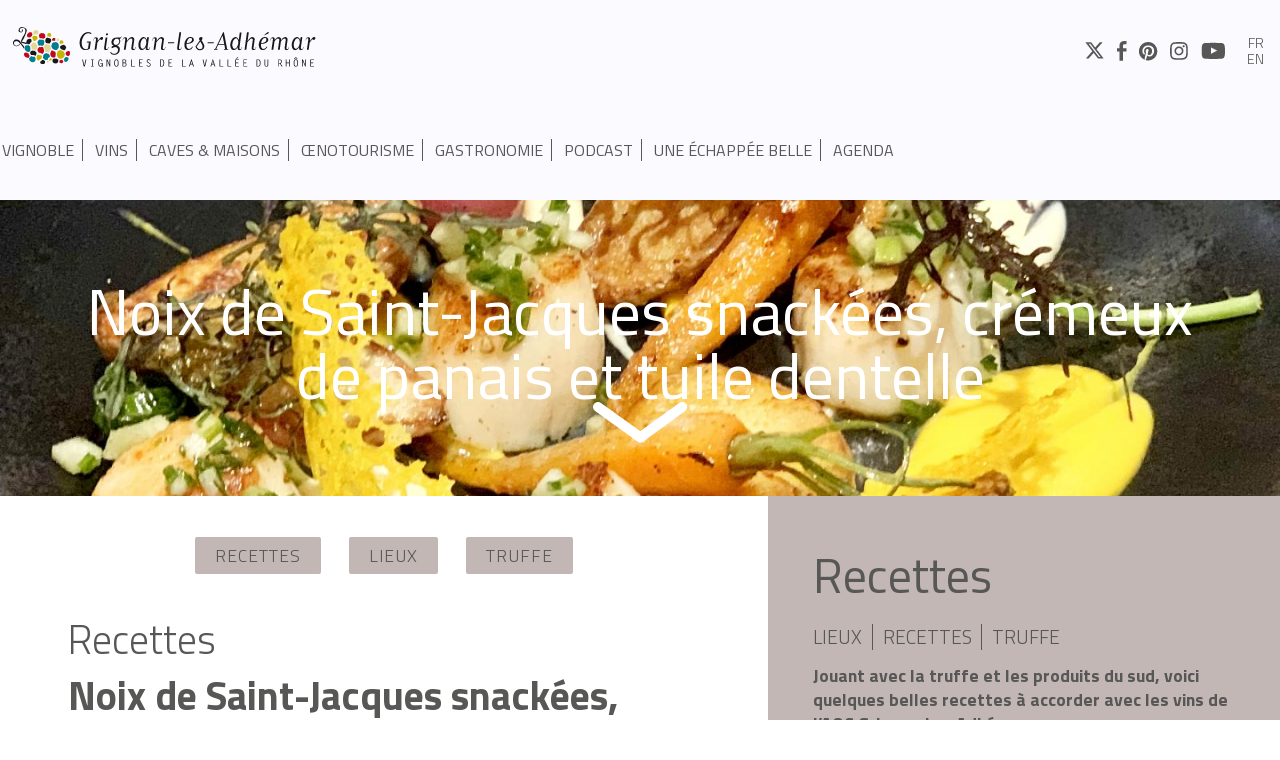

--- FILE ---
content_type: text/html; charset=utf-8
request_url: https://www.grignan-adhemar-vin.fr/recettes/noix-de-saint-jacques-snackees-cremeux-de-panais-et-tuile-dentelle
body_size: 7700
content:
<!doctype html>
<html class="no-js" lang="">
<head>
  <meta charset="utf-8">
  <meta http-equiv="x-ua-compatible" content="ie=edge">
  <title>Recette I Noix de saint-jacques snackées I AOC Grignan-les-Adhémar</title>
  <meta name="viewport" content="width=device-width, initial-scale=1">
    <meta http-equiv="Content-Type" content="text/html; charset=utf-8" />
<link rel="shortcut icon" href="https://www.grignan-adhemar-vin.fr/sites/default/files/favico-grignan_2.png" type="image/png" />
<meta name="description" content="Découvrez la recette de noix de saint-jacques snackées de la cheffe Marion Franzè (Montélimar, Drôme Provençale) ainsi qu’une suggestion d’accords mets-vin" />
<meta name="generator" content="Drupal 7 (http://drupal.org)" />
<link rel="canonical" href="https://www.grignan-adhemar-vin.fr/recettes/noix-de-saint-jacques-snackees-cremeux-de-panais-et-tuile-dentelle" />
<link rel="shortlink" href="https://www.grignan-adhemar-vin.fr/node/415" />
<meta property="og:site_name" content="AOC Grignan-les-Adhémar" />
<meta property="og:type" content="article" />
<meta property="og:url" content="https://www.grignan-adhemar-vin.fr/recettes/noix-de-saint-jacques-snackees-cremeux-de-panais-et-tuile-dentelle" />
<meta property="og:title" content="Noix de Saint-Jacques snackées, crémeux de panais et tuile dentelle" />
<meta property="og:description" content="Envie de vous faire plaisir avec une recette élaborée par une cheffe de la Drôme provençale ? Marion Franzè, du restaurant Le Moderne (Montélimar) vous propose ses noix de Saint-Jacques de la baie de Saint-Brieuc snackées et leur crémeux de panais. Une recette réalisée spécialement pour les Collab&#039; avec les chefs des Instants Vins Hiver 2019-2020.Bon appétit ! Difficulté moyenne | 40 mn | 4 pers." />
<meta property="og:updated_time" content="2020-08-27T12:53:42+02:00" />
<meta property="article:published_time" content="2020-01-22T10:19:43+01:00" />
<meta property="article:modified_time" content="2020-08-27T12:53:42+02:00" />

    <link type="text/css" rel="stylesheet" href="https://www.grignan-adhemar-vin.fr/sites/default/files/css/css_xE-rWrJf-fncB6ztZfd2huxqgxu4WO-qwma6Xer30m4.css" media="all" />
<link type="text/css" rel="stylesheet" href="https://www.grignan-adhemar-vin.fr/sites/default/files/css/css__IwiWeiuDCfwmBDFcuWq4AOXJXMbzgrqR-9GpD7_xWs.css" media="all" />
<link type="text/css" rel="stylesheet" href="https://www.grignan-adhemar-vin.fr/sites/default/files/css/css_Kwa0UDz4gWMoLxZZ6_LyNA2SBh8u5CnKedaVrxsr7mM.css" media="all" />
<link type="text/css" rel="stylesheet" href="https://www.grignan-adhemar-vin.fr/sites/default/files/css/css_NS7O12nkXiFWpB9g4kPHngvb3YtERwusNYJUnyE8634.css" media="all" />
      <!--    <link href='https://fonts.googleapis.com/css?family=Neuton:400,300,700' rel='stylesheet' type='text/css'>-->
  <link href='https://fonts.googleapis.com/css?family=Titillium+Web:400,300,700' rel='stylesheet' type='text/css'>
    <script src="/sites/all/themes/basetheme_h5bp/dist/js/vendor/modernizr-2.6.2.min.js"></script>
  </head>

  <body class="html not-front not-logged-in no-sidebars page-node page-node- page-node-415 node-type-post-winetourism i18n-fr" >

    <div class="mainLoader"><div class="loader" ><div class="loading outer"><div class="loading inner"></div></div></div></div>

    	<noscript aria-hidden="true"><iframe src="https://www.googletagmanager.com/ns.html?id=GTM-MQNJRG2" height="0" width="0" style="display:none;visibility:hidden"></iframe></noscript>

    
<nav role="navigation" class="mobile pushmenu-menu">
	<div id="block-locale-language" class="block block-locale">

		
		
	
	<div class="content">
		<ul class="flag"><li class="leaf"><a href="/recettes/noix-de-saint-jacques-snackees-cremeux-de-panais-et-tuile-dentelle" class="active">fr</a></li><li class="leaf"><a href="/en" class="">en</a></li></ul>	</div>

</div>
		<div id="block-menu-menu-mobile" class="block block-menu">

		
		
	
	<div class="content">
		<ul class="mobile clearfix"><li class="first leaf"><a href="/vignoble">Vignoble</a></li>
<li class="leaf"><a href="/vins">Vins</a></li>
<li class="leaf"><a href="/caves">Caves &amp; Maisons</a></li>
<li class="leaf"><a href="/oenotourisme">Œnotourisme</a></li>
<li class="leaf"><a href="/recettes">Gastronomie</a></li>
<li class="leaf"><a href="/podcast">Podcast</a></li>
<li class="leaf"><a href="/agenda">Agenda</a></li>
<li class="leaf"><a href="mailto:odg.grignanlesadhemar@sfr.fr">Contact</a></li>
<li class="last leaf"><a href="https://www.grignan-adhemar-vin.fr/echappee-belle">Une échappée belle</a></li>
</ul>	</div>

</div>
</nav>
<div class="pushmenu-overlay"></div>
<nav class="mobile-open pushmenu-action">
	<div class=" sprite icon-menu-mobile"></div>
</nav>

<header>
			<nav role="navigation" class="main clearfix">
		<div id="block-locale-language" class="block block-locale">

		
		
	
	<div class="content">
		<ul class="flag"><li class="leaf"><a href="/recettes/noix-de-saint-jacques-snackees-cremeux-de-panais-et-tuile-dentelle" class="active">fr</a></li><li class="leaf"><a href="/en" class="">en</a></li></ul>	</div>

</div>
			<div id="block-menu-menu-social" class="block block-menu">

		
		
	
	<div class="content">
		<ul class="social menu clearfix"><li class="first leaf"><a href="https://twitter.com/GrignanlesAdhem" class=""><span class="sprite icon-twitter"></span></a></li>
<li class="leaf"><a href="https://www.facebook.com/pages/Grignan-les-Adh%C3%A9mar/167220243430232?ref=hl" class="" target="_blank"><span class="sprite icon-facebook"></span></a></li>
<li class="leaf"><a href="https://fr.pinterest.com/grignanlesadhem/" class=""><span class="sprite icon-pinterest"></span></a></li>
<li class="leaf"><a href="https://www.instagram.com/grignan_les_adhemar/" class=""><span class="sprite icon-instagram"></span></a></li>
<li class="last leaf"><a href="https://www.youtube.com/channel/UCyBd-DR-k8bV1iZFLf21Lvg" class="" target="_blank"><span class="sprite icon-youtube"></span></a></li>
</ul>	</div>

</div>
<div id="block-menu-menu-logo" class="block block-menu">

		
		
	
	<div class="content">
		<ul class="logo menu clearfix"><li class="first last leaf"><a href="/" class=""><span class="sprite logo-regular"></span></a></li>
</ul>	</div>

</div>
<div id="block-menu-menu-main" class="block block-menu">

		
		
	
	<div class="content">
		<ul class="main menu clearfix"><li class="first leaf"><a href="/vignoble">Vignoble</a></li>
<li class="leaf"><a href="/vins">Vins</a></li>
<li class="leaf"><a href="/caves">Caves &amp; Maisons</a></li>
<li class="leaf"><a href="/oenotourisme">Œnotourisme</a></li>
<li class="leaf"><a href="/recettes">Gastronomie</a></li>
<li class="leaf"><a href="/podcast">PODCAST</a></li>
<li class="leaf"><a href="https://www.grignan-adhemar-vin.fr/echappee-belle">UNE ÉCHAPPÉE BELLE</a></li>
<li class="last leaf"><a href="/agenda">Agenda</a></li>
</ul>	</div>

</div>
	</nav>
		</header>

<main>


	<section class="main">

					<div class="tabs"></div>					<div class="highlighted">
							</div>
				
			<article id="recettes/noix-de-saint-jacques-snackees-cremeux-de-panais-et-tuile-dentelle"
         class="dsp-v2 winetourism full node-415 node node-post-winetourism node-sticky clearfix" >

  
  
    <div class="header header-container">
     

  
    <div class="fitarea invisible">
            <img src="https://www.grignan-adhemar-vin.fr/sites/default/files/styles/dsp_default_media/public/marion_fanze_le_moderne.jpg?itok=c8G2ThAC"  data-focal-point="50,58"  class="bg">
    </div>

       <div class="valign wrapper ">
        <div class="va-row">
          <div class="va-middle">
            <div class="header over-image clearfix">
              <h1>Noix de Saint-Jacques snackées, crémeux de panais et tuile dentelle</h1>
            </div>
          </div>
        </div>
    </div>
     <div class="abscontainer pointer-events-none">
        <div class="screen-next-container">
            <a href="#" class="sprite icon-arrow-screen-bottom move-to pointer-events-all" data-move-target=".main-content"></a>
        </div>
     </div>
    </div>

  
  <div class="main clearfix">


    <div class="main-content">

      <div class="content-container">


        <div class="view view-taxonomy-filter view-id-taxonomy_filter view-display-id-block_taxonomy_filter_cooking view-dom-id-5da1f9e071d9d68ca7511b84af847fe5">
        
  
  
          <div class="view-content">
      <div class="item-list">    <ul>          <li class="views-row views-row-1 views-row-odd views-row-first">  
  <div class="views-field views-field-name-i18n">        <span class="field-content"><a href="/recettes/recettes-du-sud" class="button " data-views-filter="true" data-views-filter-args="48">Recettes</a></span>  </div></li>
          <li class="views-row views-row-2 views-row-even">  
  <div class="views-field views-field-name-i18n">        <span class="field-content"><a href="/recettes/produits-locaux" class="button " data-views-filter="true" data-views-filter-args="50">Lieux</a></span>  </div></li>
          <li class="views-row views-row-3 views-row-odd views-row-last">  
  <div class="views-field views-field-name-i18n">        <span class="field-content"><a href="/recettes/recettes-la-truffe" class="button " data-views-filter="true" data-views-filter-args="49">Truffe</a></span>  </div></li>
      </ul></div>    </div>
      
  
  
  
  
  
</div>

                  <div class="winetourism-category">
          	Recettes          </div>
        
        <div class="title">Noix de Saint-Jacques snackées, crémeux de panais et tuile dentelle</div>
        <div class="field field-name-body field-type-text-with-summary field-label-hidden clearfix">
		
	<div class="field-items">
					<div class="field-item even"><p>Envie de vous faire plaisir avec une recette élaborée par une cheffe de la Drôme provençale ? Marion Franzè, du restaurant <a href="https://restaurant-lemoderne.fr/" target="_blank">Le Moderne</a> (Montélimar) vous propose ses noix de Saint-Jacques de la baie de Saint-Brieuc snackées et leur crémeux de panais. Une recette réalisée spécialement pour les Collab' avec les chefs des <a href="https://www.grignan-adhemar-vin.fr/les-instants-vins-hiver">Instants Vins Hiver</a> 2019-2020.<br />Bon appétit !</p>
<p>Difficulté moyenne | 40 mn | 4 pers.</p>
<h2><strong>Ingrédients</strong></h2>
<p><u>Pour la tuile dentelle</u><br />• 300 ml d'eau<br />• 80 g d'huile d'olive<br />• 30 g de farine<br />• 3 g de safran frais de la Drôme<br />• sel, poivre<br /><br /><u>Condiments</u><br />• 1 petit bouquet de ciboulette<br />• 2 oignons cébette<br />• 1/2 pomme granny<br />• 1 gousse de vanille<br />• huile de pépins de raisin<br /><br /><u>Pour le crémeux de panais</u><br />• 2 gros panais<br />• 60 cl de lait entier<br />• 30 g de beurre<br />• 10 cl de crème à 20 %<br />• 20 noix de Saint-Jacques de la baie de Saint-Brieuc sans corail</p>
<h2><strong>Préparation</strong></h2>
<p align="justify">Laver et éplucher les panais. Les couper en morceaux et les faire cuire dans le lait entier. Après cuisson, les passer au mixeur avec le sel, le poivre, le beurre et la crème.<br />Couper la demie pomme granny en fines brunoises. Emincer finement la ciboulette et les oignons cébette. Rassembler le tout dans un petit récipient avec deux cuillères d'huile de pépins de raisin et les graines d'une gousse de vanille.<br />Pour la tuile dentelle, mixer tous les ingrédients avant de les mettre dans une pipette et de procéder à la cuisson dans une poêle bien chaude et huilée.<br />Snacker brièvement les noix de Saint-Jacques dans une poêle très chaude, des deux côtés pour garder le moelleux de la chair. Disposer dans une assiette le crémeux de panais, poser les noix de Saint-Jacques dessus, le condiment aromatique et terminer avec la tuile dentelle.</p>
<h2><strong>Quel vin choisir ?</strong></h2>
<p style="text-align: justify;">Pour accompagner la dégustation de ce plat, nous vous recommandons deux vins en AOC Grignan-les-Adhémar :<br />• cuvée Les Demoiselles, <a href="https://www.grignan-adhemar-vin.fr/caves-et-domaines/domaine-rozel" target="_blank">Domaine Rozel</a>, 2017 (blanc)<br />• cuvée Viognier, <a href="https://www.grignan-adhemar-vin.fr/caves-et-domaines/domaine-de-montine" target="_blank">Domaine de Montine</a>, 2018 (blanc)</p>
<p align="justify">Cette recette est proposée par la cheffe Marion Franzè, du restaurant <a href="https://restaurant-lemoderne.fr/" target="_blank">Le Moderne</a> (Montélimar). Cette recette a été proposée spécialement dans le cadre des Collab' avec les chefs lors des <a href="https://www.grignan-adhemar-vin.fr/les-instants-vins-hiver">Instants Vins Hiver</a> de l'appellation Grignan-les-Adhémar.</p>
</div>
			</div>
</div>


              <div class="service-links"><ul class="links"><li class="service-links-twitter first"><a href="http://twitter.com/share?url=https%3A//www.grignan-adhemar-vin.fr/recettes/noix-de-saint-jacques-snackees-cremeux-de-panais-et-tuile-dentelle&amp;text=Noix%20de%20Saint-Jacques%20snack%C3%A9es%2C%20cr%C3%A9meux%20de%20panais%20et%20tuile%20dentelle" title="Partager sur Twitter" class="sprite service-links icon-wsl-twitter" rel="nofollow" target="_blank"><span class="hide">Twitter</span></a></li>
<li class="service-links-facebook"><a href="http://www.facebook.com/sharer.php?u=https%3A//www.grignan-adhemar-vin.fr/recettes/noix-de-saint-jacques-snackees-cremeux-de-panais-et-tuile-dentelle&amp;t=Noix%20de%20Saint-Jacques%20snack%C3%A9es%2C%20cr%C3%A9meux%20de%20panais%20et%20tuile%20dentelle" title="Partager sur Facebook" class="sprite service-links icon-wsl-facebook" rel="nofollow" target="_blank"><span class="hide">Facebook</span></a></li>
<li class="service-links-pinterest last"><a href="http://pinterest.com/pin/create/bookmarklet/?url=https%3A//www.grignan-adhemar-vin.fr/recettes/noix-de-saint-jacques-snackees-cremeux-de-panais-et-tuile-dentelle&amp;title=Noix%20de%20Saint-Jacques%20snack%C3%A9es%2C%20cr%C3%A9meux%20de%20panais%20et%20tuile%20dentelle&amp;is_video=false&amp;description=Envie%20de%20vous%20faire%20plaisir%20avec%20une%20recette%20%C3%A9labor%C3%A9e%20par%20une%20cheffe%20de%20la%20Dr%C3%B4me%20proven%C3%A7ale%20%3F%20Marion%20Franz%C3%A8%2C%20du%20restaurant%20Le%20Moderne%20%28Mont%C3%A9limar%29%20vous%20propose%20ses%20noix%20de%20Saint-Jacques%20de%20la%20baie%20de%20Saint-Brieuc%20snack%C3%A9es%20et%20leur%20cr%C3%A9meux%20de%20panais.%20Une%20recette%20r%C3%A9alis%C3%A9e%20sp%C3%A9cialement%20pour%20les%20Collab%27%20avec%20les%20chefs%20des%20Instants%20Vins%20Hiver%202019-2020.Bon%20app%C3%A9tit%20%21%0D%0ADifficult%C3%A9%20moyenne%20%7C%2040%20mn%20%7C%204%20pers." title="Pinit on Pinterest" class="sprite service-links icon-wsl-pinterest" rel="nofollow" target="_blank"><span class="hide">Pinterest Piniter</span></a></li>
</ul></div>      
      </div>
    </div>


    <div class="main-aside ">
      <div class="content-container">
                <div class="view view-taxonomy-cooking view-id-taxonomy_cooking view-display-id-block view-dom-id-05b5b836f8d4ebd2b62908cddb4e1a74">
            <div class="view-header">
      <h2>Recettes</h2>
    </div>
  
  
  
          <div class="view-content">
      <div class="item-list">    <ul class="clearfix">          <li class="views-row views-row-1 views-row-odd views-row-first">  
  <div class="views-field views-field-name">        <span class="field-content"><a href="/recettes/produits-locaux">Lieux</a></span>  </div></li>
          <li class="views-row views-row-2 views-row-even">  
  <div class="views-field views-field-name">        <span class="field-content"><a href="/recettes/recettes-du-sud">Recettes</a></span>  </div></li>
          <li class="views-row views-row-3 views-row-odd views-row-last">  
  <div class="views-field views-field-name">        <span class="field-content"><a href="/recettes/recettes-la-truffe">Truffe</a></span>  </div></li>
      </ul></div>    </div>
      
  
  
  
      <div class="view-footer">
      <p>Jouant avec la truffe et les produits du sud, voici quelques belles recettes à accorder avec les vins de l’AOC Grignan-les-Adhémar.</p>
    </div>
  
  
</div>        <div class="view view-cooking view-id-cooking view-display-id-block_cooking_last_post view-dom-id-3793fb16d2c0364da366fa3115e28a74">
            <div class="view-header">
      <h4>Dernières recettes</h4>
    </div>
  
  
  
          <div class="view-content">
        <div class="views-row views-row-1 views-row-odd views-row-first">
      
  <div class="views-field views-field-title">        <span class="field-content"><a href="/recettes/tarte-flambee-caillette-de-la-drome-et-picodon">Tarte flambée caillette de la Drôme et Picodon</a></span>  </div>  </div>
  <div class="views-row views-row-2 views-row-even">
      
  <div class="views-field views-field-title">        <span class="field-content"><a href="/recettes/muffins-potiron-et-picodon">Muffins potiron et Picodon</a></span>  </div>  </div>
  <div class="views-row views-row-3 views-row-odd">
      
  <div class="views-field views-field-title">        <span class="field-content"><a href="/recettes/pintadeau-mijote-au-picodon">Pintadeau mijoté au Picodon</a></span>  </div>  </div>
  <div class="views-row views-row-4 views-row-even views-row-last">
      
  <div class="views-field views-field-title">        <span class="field-content"><a href="/recettes/la-marjolaine-la-garde-adhemar">La Marjolaine (La Garde-Adhémar)</a></span>  </div>  </div>
    </div>
      
  
  
  
  
  
</div>        <div class="view view-cooking view-id-cooking view-display-id-block_cooking_recommend view-dom-id-a291372fb93c2069b7da0cdc31475225">
            <div class="view-header">
      <h4>On vous recommande aussi la lecture des recettes suivantes</h4>
    </div>
  
  
  
          <div class="view-content">
        <div class="views-row views-row-1 views-row-odd views-row-first">
      
  <div class="views-field views-field-title">        <span class="field-content"><a href="/recettes/risotto-de-riz-blanc-la-truffe">Risotto de riz blanc à la truffe</a></span>  </div>  </div>
  <div class="views-row views-row-2 views-row-even">
      
  <div class="views-field views-field-title">        <span class="field-content"><a href="/recettes/les-recettes-des-rencontres-du-livre-de-la-truffe-et-du-vin-2017">Les recettes des Rencontres du livre, de la truffe et du vin 2017</a></span>  </div>  </div>
  <div class="views-row views-row-3 views-row-odd">
      
  <div class="views-field views-field-title">        <span class="field-content"><a href="/recettes/green-burger-de-picodon">Green Burger de picodon</a></span>  </div>  </div>
  <div class="views-row views-row-4 views-row-even views-row-last">
      
  <div class="views-field views-field-title">        <span class="field-content"><a href="/recettes/roti-de-porc-la-provencale">Rôti de porc à la provençale</a></span>  </div>  </div>
    </div>
      
  
  
  
  
  
</div>        
      </div>
    </div>
  </div>

</article>
	</section>
</main>

<footer>
	<div class="up">
		<a href='#' class="sprite icon-arrow-footer-top move-top"></a>
	</div>
	<div class="texte clearfix">
		<div id="block-block-1" class="block block-block">

		
		
	
	<div class="content">
		<h3 style="text-align: center;"><span class="bolder"><span class="upper">Organisme de défense et de gestion Grignan-Les-Adhémar</span></span><br />2 rue du Grand Faubourg - 26230 Grignan<br />04 75 46 55 96 - <a class="mailtotext"  href="contact[at]grignanlesadhemar[dot]fr">contact[at]grignanlesadhemar[dot]fr</a></h3>
	</div>

</div>
	</div>



	<div class="container">
		<div class="zone logo1">
			<div><img
					src="/sites/default/themes/customtheme/dist/img/logo-vignoble-decouverte.png"/>
			</div>
			<div><span class="sprite logo-big-fr"></span></div>
		</div>
		<div class="zone menu1">
			<div class="menu">
				<div id="block-menu-menu-footer" class="block block-menu">

		
		
	
	<div class="content">
		<ul class="footer clearfix"><li class="first leaf"><a href="https://twitter.com/GrignanlesAdhem" class="" target="_blank"><span class="sprite icon-twitter"></span></a></li>
<li class="leaf"><a href="https://www.facebook.com/pages/Grignan-les-Adh%C3%A9mar/167220243430232?ref=hl" class="" target="_blank"><span class="sprite icon-facebook"></span></a></li>
<li class="leaf"><a href="https://fr.pinterest.com/grignanlesadhem/" class=""><span class="sprite icon-pinterest"></span></a></li>
<li class="leaf"><a href="https://www.instagram.com/grignan_les_adhemar/" class=""><span class="sprite icon-instagram"></span></a></li>
<li class="last leaf"><a href="https://www.youtube.com/channel/UCyBd-DR-k8bV1iZFLf21Lvg" class="" target="_blank"><span class="sprite icon-youtube"></span></a></li>
</ul>	</div>

</div>
			</div>
			<div class="credit">
				<div id="block-menu-menu-credit" class="block block-menu">

		
		
	
	<div class="content">
		<ul class="credit menu clearfix"><li class="first leaf"><a href="mailto:contact@grignanlesadhemar.fr">Contact</a></li>
<li class="leaf"><a href="/mentions-legales-et-credits">Mentions légales</a></li>
<li class="leaf clearfix"><a href="/mentions-legales-et-credits">Crédits</a></li>
<li class="leaf"><a href="/espace-presse">Presse</a></li>
<li class="last leaf"><a href="/documentation">Documentation</a></li>
</ul>	</div>

</div>
			</div>
		</div>
		<div class="zone logo2">
			<div><span class="sprite logo-drome"></span></div>
			<div><img
					src="/sites/default/themes/customtheme/dist/img/logo-europe-rhone-alpes.png"/>
			</div>
			<div><span class="sprite logo-auvergne-rhone-alpes"></span></div>
		</div>
	</div>

	<div class="message-abus-alcool">L’abus d’alcool est dangereux pour la santé. à consommer avec modération.</div>
</footer>

    
    <script type="text/javascript" src="https://www.grignan-adhemar-vin.fr/sites/default/files/js/js_neCTt70wYJdfK-HCaIcDwXxKy2yNUrSIAFHyJJDhic4.js"></script>
<script type="text/javascript" src="//ajax.googleapis.com/ajax/libs/jquery/1.8.3/jquery.min.js"></script>
<script type="text/javascript">
<!--//--><![CDATA[//><!--
window.jQuery || document.write("<script src='/sites/all/modules/jquery_update/replace/jquery/1.8/jquery.min.js'>\x3C/script>")
//--><!]]>
</script>
<script type="text/javascript" src="https://www.grignan-adhemar-vin.fr/sites/default/files/js/js_Hfha9RCTNm8mqMDLXriIsKGMaghzs4ZaqJPLj2esi7s.js"></script>
<script type="text/javascript" src="https://www.grignan-adhemar-vin.fr/sites/default/files/js/js_FVhN18bbqzYEkTilvl31hOmd8NQtZUZya3wnwWYKd_Y.js"></script>
<script type="text/javascript" src="https://www.grignan-adhemar-vin.fr/sites/default/files/js/js_Dh1oVte3pV7lmSaDpn6MEgKCfkdBnDyt8VJ4fejq3QM.js"></script>
<script type="text/javascript" src="https://www.grignan-adhemar-vin.fr/sites/default/files/js/js_kioWBFQB-57eXcwtyJnvt32jFMA8s2Y_89z5IBMf2b4.js"></script>
<script type="text/javascript">
<!--//--><![CDATA[//><!--
(function($){ $(document).ready(function(){(function(w,d,s,l,i){
      w[l]=w[l]||[];w[l].push({'gtm.start': new Date().getTime(),event:'gtm.js'});
      var f=d.getElementsByTagName(s)[0],j=d.createElement(s),dl=l!='dataLayer'?'&l='+l:'';
      j.async=true;j.src='https://www.googletagmanager.com/gtm.js?id='+i+dl;f.parentNode.insertBefore(j,f);
    })(window,document,'script','dataLayer','GTM-MQNJRG2');}); })(jQuery);
//--><!]]>
</script>
<script type="text/javascript">
<!--//--><![CDATA[//><!--
jQuery.extend(Drupal.settings, {"basePath":"\/","pathPrefix":"","setHasJsCookie":0,"ajaxPageState":{"theme":"customtheme","theme_token":"Mh_A_KBUyFn-G7y-CGXxZ7WMzqoReQ9tZTFDEgGuEa4","jquery_version":"1.8","js":{"sites\/all\/themes\/basetheme_h5bp\/dist\/js\/vendor\/modernizr.min.js":1,"https:\/\/www.grignan-adhemar-vin.fr\/sites\/default\/files\/google_tag\/g\/google_tag.script.js":1,"\/\/ajax.googleapis.com\/ajax\/libs\/jquery\/1.8.3\/jquery.min.js":1,"0":1,"misc\/jquery-extend-3.4.0.js":1,"misc\/jquery-html-prefilter-3.5.0-backport.js":1,"misc\/jquery.once.js":1,"misc\/drupal.js":1,"sites\/all\/modules\/jquery_update\/replace\/ui\/external\/jquery.cookie.js":1,"sites\/all\/modules\/jquery_update\/replace\/misc\/jquery.form.min.js":1,"misc\/ajax.js":1,"sites\/all\/modules\/jquery_update\/js\/jquery_update.js":1,"public:\/\/languages\/fr_IKRyZ3Wb6KfKmeisgh1jO-dgnhdFA8Dd35tT32mJHcU.js":1,"misc\/progress.js":1,"sites\/all\/modules\/wrwwr_common\/js\/wrwwr_common.admin_menu.js":1,"sites\/all\/modules\/views\/js\/base.js":1,"sites\/all\/modules\/views_load_more\/views_load_more.js":1,"sites\/all\/modules\/views\/js\/ajax_view.js":1,"sites\/all\/themes\/basetheme_h5bp\/dist\/js\/vendor\/basetheme-h5bp.vendor.js":1,"sites\/all\/themes\/wrwwr_singlepage_h5bp\/dist\/js\/vendor\/base.vendor.js":1,"sites\/default\/themes\/customtheme\/dist\/js\/scripts.js":1,"sites\/default\/themes\/customtheme\/dist\/js\/vendor\/vendor.js":1,"1":1},"css":{"modules\/system\/system.base.css":1,"modules\/system\/system.menus.css":1,"modules\/system\/system.messages.css":1,"modules\/system\/system.theme.css":1,"modules\/comment\/comment.css":1,"modules\/field\/theme\/field.css":1,"sites\/all\/modules\/logintoboggan\/logintoboggan.css":1,"modules\/node\/node.css":1,"modules\/search\/search.css":1,"modules\/user\/user.css":1,"sites\/all\/modules\/views\/css\/views.css":1,"sites\/all\/modules\/ctools\/css\/ctools.css":1,"modules\/locale\/locale.css":1,"sites\/all\/themes\/basetheme_h5bp\/dist\/css\/basetheme-h5bp.styles.css":1,"sites\/all\/themes\/wrwwr_singlepage_h5bp\/dist\/css\/base.styles.css":1,"sites\/default\/themes\/customtheme\/dist\/css\/base.singlepage.css":1,"sites\/default\/themes\/customtheme\/dist\/css\/styles.css":1}},"views":{"ajax_path":"\/views\/ajax","ajaxViews":{"views_dom_id:3793fb16d2c0364da366fa3115e28a74":{"view_name":"cooking","view_display_id":"block_cooking_last_post","view_args":"","view_path":"node\/415","view_base_path":"admin\/structure\/taxonomy\/cooking\/order","view_dom_id":"3793fb16d2c0364da366fa3115e28a74","pager_element":0},"views_dom_id:a291372fb93c2069b7da0cdc31475225":{"view_name":"cooking","view_display_id":"block_cooking_recommend","view_args":"","view_path":"node\/415","view_base_path":"admin\/structure\/taxonomy\/cooking\/order","view_dom_id":"a291372fb93c2069b7da0cdc31475225","pager_element":0}}},"urlIsAjaxTrusted":{"\/views\/ajax":true}});
//--><!]]>
</script>

  </body>
</html>

<!-- Page cached by Boost @ 2025-11-25 17:13:46, expires @ 2026-03-17 17:13:46, lifetime 3 mois 3 semaines -->

--- FILE ---
content_type: text/css
request_url: https://www.grignan-adhemar-vin.fr/sites/default/files/css/css_NS7O12nkXiFWpB9g4kPHngvb3YtERwusNYJUnyE8634.css
body_size: 15724
content:
#cookie-bar{background:rgba(0,0,0,.8);height:auto;line-height:30px;color:#eee;text-align:center;padding:3px 0}#cookie-bar.fixed{position:fixed;top:0;left:0;width:100%;z-index:1000}#cookie-bar.fixed.bottom{bottom:0;top:auto}#cookie-bar p{margin:0;padding:0;font-size:16px}#cookie-bar a{color:#fff;line-height:24px;display:inline-block;border-radius:3px;text-decoration:none;padding:0 6px;margin-left:8px}#cookie-bar .cb-enable{background:#070}#cookie-bar .cb-enable:hover{background:#090}#cookie-bar .cb-disable{background:#900}#cookie-bar .cb-disable:hover{background:#b00}#cookie-bar .cb-policy{background:#03b}#cookie-bar .cb-policy:hover{background:#05d}
article,aside,details,figcaption,figure,footer,header,hgroup,main,nav,section,summary{display:block}audio,canvas,video{display:inline-block;*display:inline;*zoom:1}audio:not([controls]){display:none;height:0}[hidden]{display:none}html{font-size:100%;-ms-text-size-adjust:100%;-webkit-text-size-adjust:100%}button,html,input,select,textarea{font-family:sans-serif}body{margin:0}a:focus{outline:thin dotted}a:active,a:hover{outline:0}h1{font-size:2em;margin:.67em 0}h2{font-size:1.5em;margin:.83em 0}h3{font-size:1.17em;margin:1em 0}h4{font-size:1em;margin:1.33em 0}h5{font-size:.83em;margin:1.67em 0}h6{font-size:.67em;margin:2.33em 0}abbr[title]{border-bottom:1px dotted}b,strong{font-weight:700}blockquote{margin:1em 40px}dfn{font-style:italic}hr{-moz-box-sizing:content-box;box-sizing:content-box;height:0}mark{background:#ff0;color:#000}p,pre{margin:1em 0}code,kbd,pre,samp{font-family:monospace,serif;_font-family:'courier new',monospace;font-size:1em}pre{white-space:pre;white-space:pre-wrap;word-wrap:break-word}q{quotes:none}q:after,q:before{content:'';content:none}small{font-size:80%}sub,sup{font-size:75%;line-height:0;position:relative;vertical-align:baseline}sup{top:-.5em}sub{bottom:-.25em}dl,menu,ol,ul{margin:1em 0}dd{margin:0 0 0 40px}menu,ol,ul{padding:0 0 0 40px}nav ol,nav ul{list-style:none;list-style-image:none}img{border:0;-ms-interpolation-mode:bicubic}svg:not(:root){overflow:hidden}figure,form{margin:0}fieldset{border:1px solid silver;margin:0 2px;padding:.35em .625em .75em}legend{border:0;padding:0;white-space:normal;*margin-left:-7px}button,input,select,textarea{font-size:100%;margin:0;vertical-align:baseline;*vertical-align:middle}button,input{line-height:normal}button,select{text-transform:none}button,html input[type=button],input[type=reset],input[type=submit]{-webkit-appearance:button;cursor:pointer;*overflow:visible}button[disabled],html input[disabled]{cursor:default}input[type=checkbox],input[type=radio]{box-sizing:border-box;padding:0;*height:13px;*width:13px}input[type=search]{-webkit-appearance:textfield;-moz-box-sizing:content-box;-webkit-box-sizing:content-box;box-sizing:content-box}input[type=search]::-webkit-search-cancel-button,input[type=search]::-webkit-search-decoration{-webkit-appearance:none}button::-moz-focus-inner,input::-moz-focus-inner{border:0;padding:0}textarea{overflow:auto;vertical-align:top}table{border-collapse:collapse;border-spacing:0}button,html,input,select,textarea{color:#222}html{font-size:1em;line-height:1.4}::-moz-selection{background:#b3d4fc;text-shadow:none}::selection{background:#b3d4fc;text-shadow:none}hr{display:block;height:1px;border:0;border-top:1px solid #ccc;margin:1em 0;padding:0}audio,canvas,img,video{vertical-align:middle}fieldset{border:0;margin:0;padding:0}textarea{resize:vertical}.browsehappy{margin:.2em 0;background:#ccc;color:#000;padding:.2em 0}.ir{background-color:transparent;border:0;overflow:hidden;*text-indent:-9999px}.ir:before{content:"";display:block;width:0;height:150%}.hidden{display:none!important;visibility:hidden}.visuallyhidden{border:0;clip:rect(0 0 0 0);height:1px;margin:-1px;overflow:hidden;padding:0;position:absolute;width:1px}.visuallyhidden.focusable:active,.visuallyhidden.focusable:focus{clip:auto;height:auto;margin:0;overflow:visible;position:static;width:auto}.invisible{visibility:hidden}.clearfix:after,.clearfix:before{content:" ";display:table}.clearfix:after{clear:both}.clearfix{*zoom:1}@media print{*{background:transparent!important;color:#000!important;box-shadow:none!important;text-shadow:none!important}a,a:visited{text-decoration:underline}a[href]:after{content:" (" attr(href) ")"}abbr[title]:after{content:" (" attr(title) ")"}.ir a:after,a[href^="javascript:"]:after,a[href^="#"]:after{content:""}blockquote,pre{border:1px solid #999;page-break-inside:avoid}thead{display:table-header-group}img,tr{page-break-inside:avoid}img{max-width:100%!important}@page{margin:.5cm}h2,h3,p{orphans:3;widows:3}h2,h3{page-break-after:avoid}}body{width:100%;*zoom:1}body:after,body:before{content:"";display:table}body:after{clear:both}
.icon-arrow-footer-top{width:5.9375em;height:2.5625em;background-position:-36.875em -5em}.icon-arrow-screen-bottom{width:5.9375em;height:2.5625em;background-position:-43.75em -5em}.icon-arrow-stroke-next{width:2.3125em;height:2.3125em;background-position:-11.25em -25.625em}.icon-arrow-stroke-prev{width:2.3125em;height:2.3125em;background-position:-14.375em -25.625em}.icon-blog-category{width:1.25em;height:1.25em;background-position:-44.375em -18.75em}.icon-blog-side-article{width:2.4375em;height:2.6875em;background-position:-17.5em -21.25em}.icon-blog-side-category{width:2.1875em;height:2.1875em;background-position:-17.5em -25.625em}.icon-cave{width:1.1875em;height:1.1875em;background-position:-48.125em -18.75em}.icon-domaine{width:1.1875em;height:1.1875em;background-position:-39.375em -21.25em}.icon-en{width:3.75em;height:1.875em;background-position:-28.125em -21.25em}.icon-facebook{width:1.1875em;height:2.375em;background-position:-36.25em -25.625em}.icon-fr{width:3.75em;height:1.875em;background-position:-32.5em -21.25em}.icon-home{width:1.25em;height:1.25em;background-position:-46.25em -18.75em}.icon-home2{width:1.5625em;height:1.5625em;background-position:-36.875em -21.25em}.icon-instagram{width:2.125em;height:2.125em;background-position:-20.625em -25.625em}.icon-maison{width:1.1875em;height:1.1875em;background-position:-41.25em -21.25em}.icon-menu-mobile{width:2.625em;height:2.1875em;background-position:-20.625em -21.25em}.icon-pinterest{width:2.1875em;height:2.1875em;background-position:-23.75em -25.625em}.icon-slider-next{width:2.0625em;height:3.5625em;background-position:-44.375em -14.375em}.icon-slider-next-alt{width:2.0625em;height:3.5625em;background-position:-47.5em -14.375em}.icon-slider-prev{width:2.0625em;height:3.5625em;background-position:-11.25em -21.25em}.icon-slider-prev-alt{width:2.0625em;height:3.5625em;background-position:-14.375em -21.25em}.icon-twitter{width:2.4375em;height:2em;background-position:-26.875em -25.625em}.icon-wsl-email{width:3.4375em;height:3.4375em;background-position:-32.5em -9.375em}.icon-wsl-facebook{width:3.4375em;height:3.4375em;background-position:-36.875em -9.375em}.icon-wsl-google-plus{width:2em;height:2em;background-position:-30em -25.625em}.icon-wsl-instagram{width:2em;height:2em;background-position:-33.125em -25.625em}.icon-wsl-pinterest{width:3.4375em;height:3.4375em;background-position:-41.25em -9.375em}.icon-wsl-twitter{width:3.4375em;height:3.4375em;background-position:-45.625em -9.375em}.icon-youtube{width:2.875em;height:2.125em;background-position:-24.375em -21.25em}.logo-auvergne-rhone-alpes{width:17.625em;height:8.25em;background-position:0 0}.logo-big-en{width:18.75em;height:6.25em;background-position:0 -14.375em}.logo-big-fr{width:17.625em;height:5.8125em;background-position:-19.375em -14.375em}.logo-drome{width:5.5em;height:5.5em;background-position:-38.125em -14.375em}.logo-guide-oeno{width:10.125em;height:10.125em;background-position:0 -21.25em}.logo-instants-vins{width:17.375em;height:3.75em;background-position:-18.75em -5em}.logo-regular{width:31.5em;height:4.1875em;background-position:-18.75em 0}.logo-regular-en{width:31.5em;height:4.1875em;background-position:0 -9.375em}.icon-arrow-footer-top,.icon-arrow-screen-bottom,.icon-arrow-stroke-next,.icon-arrow-stroke-prev,.icon-blog-category,.icon-blog-side-article,.icon-blog-side-category,.icon-cave,.icon-domaine,.icon-en,.icon-facebook,.icon-fr,.icon-home,.icon-home2,.icon-instagram,.icon-maison,.icon-menu-mobile,.icon-pinterest,.icon-slider-next,.icon-slider-next-alt,.icon-slider-prev,.icon-slider-prev-alt,.icon-twitter,.icon-wsl-email,.icon-wsl-facebook,.icon-wsl-google-plus,.icon-wsl-instagram,.icon-wsl-pinterest,.icon-wsl-twitter,.icon-youtube,.logo-auvergne-rhone-alpes,.logo-big-en,.logo-big-fr,.logo-drome,.logo-guide-oeno,.logo-instants-vins,.logo-regular,.logo-regular-en{background-size:51.25em 32.5em}.no-svg .icon-arrow-footer-top,.no-svg .icon-arrow-screen-bottom,.no-svg .icon-arrow-stroke-next,.no-svg .icon-arrow-stroke-prev,.no-svg .icon-blog-category,.no-svg .icon-blog-side-article,.no-svg .icon-blog-side-category,.no-svg .icon-cave,.no-svg .icon-domaine,.no-svg .icon-en,.no-svg .icon-facebook,.no-svg .icon-fr,.no-svg .icon-home,.no-svg .icon-home2,.no-svg .icon-instagram,.no-svg .icon-maison,.no-svg .icon-menu-mobile,.no-svg .icon-pinterest,.no-svg .icon-slider-next,.no-svg .icon-slider-next-alt,.no-svg .icon-slider-prev,.no-svg .icon-slider-prev-alt,.no-svg .icon-twitter,.no-svg .icon-wsl-email,.no-svg .icon-wsl-facebook,.no-svg .icon-wsl-google-plus,.no-svg .icon-wsl-instagram,.no-svg .icon-wsl-pinterest,.no-svg .icon-wsl-twitter,.no-svg .icon-youtube,.no-svg .logo-auvergne-rhone-alpes,.no-svg .logo-big-en,.no-svg .logo-big-fr,.no-svg .logo-drome,.no-svg .logo-guide-oeno,.no-svg .logo-instants-vins,.no-svg .logo-regular,.no-svg .logo-regular-en{background-image:url(/sites/default/themes/customtheme/dist/css/spritesvg.cache.0d1e7407.png)}.svg .icon-arrow-footer-top,.svg .icon-arrow-screen-bottom,.svg .icon-arrow-stroke-next,.svg .icon-arrow-stroke-prev,.svg .icon-blog-category,.svg .icon-blog-side-article,.svg .icon-blog-side-category,.svg .icon-cave,.svg .icon-domaine,.svg .icon-en,.svg .icon-facebook,.svg .icon-fr,.svg .icon-home,.svg .icon-home2,.svg .icon-instagram,.svg .icon-maison,.svg .icon-menu-mobile,.svg .icon-pinterest,.svg .icon-slider-next,.svg .icon-slider-next-alt,.svg .icon-slider-prev,.svg .icon-slider-prev-alt,.svg .icon-twitter,.svg .icon-wsl-email,.svg .icon-wsl-facebook,.svg .icon-wsl-google-plus,.svg .icon-wsl-instagram,.svg .icon-wsl-pinterest,.svg .icon-wsl-twitter,.svg .icon-youtube,.svg .logo-auvergne-rhone-alpes,.svg .logo-big-en,.svg .logo-big-fr,.svg .logo-drome,.svg .logo-guide-oeno,.svg .logo-instants-vins,.svg .logo-regular,.svg .logo-regular-en{background-image:url(/sites/default/themes/customtheme/dist/css/spritesvg.cache.44bce6dd.svg)}body,html{height:100%;box-sizing:border-box;font-family:'Titillium Web',sans-serif;font-weight:300;font-size:16px;color:#575755}*,:after,:before{box-sizing:inherit}.sans-serif{font-family:'Titillium Web',sans-serif}ul{margin:0;padding:0}ul li.leaf{list-style-type:none}ul li a.active{color:#575755}a{color:#575755}a.sprite{text-decoration:none;color:transparent}a:hover{text-decoration:underline}ul.flag .sprite{font-size:.5em}.sprite{display:inline-block}.arrow{position:absolute}.fcbg{overflow:hidden;position:absolute;width:100%;height:100%;top:0;z-index:0}.fcbg img{position:absolute}.fitarea{overflow:hidden;position:absolute;width:100%;height:100%;top:0;z-index:0}.fitarea .bg,.fitarea img,.fitarea video{position:absolute}.full-width{width:100%}.full-width>*{width:inherit!important}.full-width>img{height:inherit}.valign{display:table;height:100%;width:100%;margin:auto;position:relative}.valign .va-row{display:table-row}.valign .va-bottom,.valign .va-middle,.valign .va-top{vertical-align:middle;display:table-cell}.valign .va-bottom{vertical-align:bottom}.valign .va-top{vertical-align:top}.darkmask{background:rgba(0,0,0,.29);width:100%;height:100%;z-index:1;position:absolute}.pointer-events-none{pointer-events:none}.pointer-events-all{pointer-events:all}.abscontainer{position:absolute;width:100%;height:100%;z-index:1;top:0;left:0}.optional{display:none}.half-width-center{width:80%;margin-left:auto;margin-right:auto;clear:both}@media only screen and (min-width:768px){.half-width-center{width:50%}}.half-width{width:100%}@media only screen and (min-width:768px){.half-width{width:50%}}.three-quart-width-center{width:90%;margin-left:auto;margin-right:auto;clear:both}@media only screen and (min-width:768px){.three-quart-width-center{width:80%}}@media only screen and (min-width:768px){span.optional{display:inline}.optional{display:inline-block}}@media only screen and (min-width:1024px){.mobileonly{display:none}}.dsp-v2{text-align:center;padding:0}@media only screen and (min-width:768px){.dsp-v2{padding-bottom:3em}}@media only screen and (min-width:1140px){.dsp-v2{padding-bottom:5em}}.dsp-v2 .over-image{color:#fff;padding:1em 0}.dsp-v2>.footer,.dsp-v2>.header,.dsp-v2>.main{padding-bottom:.5em}@media only screen and (min-width:768px){.dsp-v2>.footer,.dsp-v2>.header,.dsp-v2>.main{padding-bottom:1em}}.dsp-v2>.header .logo img{width:50%}.dsp-v2>.header .sprite{font-size:.8em}.dsp-v2>.header .teaser,.dsp-v2>.header .title{display:inline;float:left;width:90.625%;margin-left:.52083333%;margin-right:.52083333%;margin-left:4.6875%;margin-right:4.6875%}.dsp-v2>.header .teaser a,.dsp-v2>.header .title a{text-decoration:none}.dsp-v2>.header .teaser a:hover,.dsp-v2>.header .title a:hover{text-decoration:underline}.dsp-v2>.header .title span{display:block}.dsp-v2>.header.header-container{position:relative;height:55vh;padding:4em 0}@media only screen and (min-width:768px){.dsp-v2>.header .logo img{width:30%}.dsp-v2>.header.header-container{padding:6em 0}}@media only screen and (min-width:1024px){.dsp-v2>.header .logo img{width:20%}.dsp-v2>.header .sprite{font-size:1em}.dsp-v2>.header.header-container{padding:9em 0}}.dsp-v2>.main>.body{display:inline;float:left;width:90.625%;margin-left:.52083333%;margin-right:.52083333%;margin-left:4.6875%;margin-right:4.6875%;text-align:justify}.dsp-v2>.main>.body .zone{display:inline;float:left;width:98.95833333%;margin-left:.52083333%;margin-right:.52083333%}.dsp-v2>.main>.body .zone ul{padding:0 0 0 40px;margin-bottom:1em}.dsp-v2>.main>.views{display:inline;float:left;width:90.625%;margin-left:.52083333%;margin-right:.52083333%;margin-left:4.6875%;margin-right:4.6875%;text-align:justify}.dsp-v2>.footer>.body{display:inline;float:left;width:90.625%;margin-left:.52083333%;margin-right:.52083333%;margin-left:4.6875%;margin-right:4.6875%}.dsp-v2.option-alt-color{color:#fff;background-color:#c3b7b5}.dsp-v2.option-alt-color a{color:#fff}.dsp-v2.option-alt-color .over-image{color:#575755;background-color:rgba(255,255,255,.7);text-shadow:none}.dsp-v2.option-alt-color .over-image:hover{background-color:rgba(255,255,255,.7);cursor:pointer}.dsp-v2.option-alt-color .over-image a{color:#575755}.dsp-v2.option-alt-color .over-image h3{margin:0;font-size:1.1em;font-weight:700}.dsp-v2.option-alt-color .over-image h2{font-size:1.3em;margin:0}@media only screen and (min-width:768px){.dsp-v2.option-alt-color .over-image{display:inline;float:left;width:90.625%;margin-left:.52083333%;margin-right:.52083333%;margin-left:4.6875%;margin-right:4.6875%}.dsp-v2.option-alt-color .over-image h3{font-size:1.3em}.dsp-v2.option-alt-color .over-image h2{font-size:1.8em}}@media only screen and (min-width:1024px){.dsp-v2.option-alt-color .over-image{display:inline;float:left;width:82.29166667%;margin-left:.52083333%;margin-right:.52083333%;margin-left:8.85416667%;margin-right:8.85416667%}}@media only screen and (min-width:1140px){.dsp-v2.option-alt-color .over-image{display:inline;float:left;width:73.95833333%;margin-left:.52083333%;margin-right:.52083333%;margin-left:13.02083333%;margin-right:13.02083333%}}.dsp-v2 .abscontainer .screen-next-container{width:100%;bottom:2em;position:absolute;text-align:center}@media only screen and (min-width:768px){.dsp-v2 .abscontainer .screen-next-container{bottom:7em}}@media only screen and (min-width:1024px){.dsp-v2 .abscontainer .screen-next-container{bottom:3em}.front .dsp-v2 .abscontainer .screen-next-container{bottom:7em}}.dsp-v2 .cycle .cycle-1,.dsp-v2 .cycle .cycle-2{opacity:1;transition:opacity 1.5s ease-in-out;-moz-transition:opacity 1.5s ease-in-out;-webkit-transition:opacity 1.5s ease-in-out}.dsp-v2 .cycle .cycle-pool{display:none}.dsp-v2 .cycle .cycleFadeOut{opacity:0}.dsp-v2 .slider{position:absolute;width:100%;height:100%;top:0}.dsp-v2 .slider .sliderBullet{top:15px}@media only screen and (min-width:768px){.dsp-v2 .slider .sliderBullet{top:30px}}.option-extend-link-to-teaser .teaser:hover{cursor:pointer}.option-extend-link-to-teaser .teaser:hover a,.option-extend-link-to-teaser .teaser:hover a:hover{text-decoration:none}.dsp-v2-01{padding:0}.dsp-v2-01>.header.header-container{height:100%;margin-bottom:0}.dsp-v2-02{padding:0 0 2em 0}.dsp-v2-02>.header{padding-top:2em}.dsp-v2-03{padding:0 0 2em 0}.dsp-v2-03>.header{padding-top:2em}@media only screen and (min-width:768px){.dsp-v2-03 .main .body .zone{margin-bottom:2em}.dsp-v2-03 .main .body .zone:nth-child(odd){display:inline;float:left;width:47.29166667%;margin-left:.52083333%;margin-right:.52083333%;margin-right:2.1875%;clear:both}.dsp-v2-03 .main .body .zone:nth-child(even){display:inline;float:left;width:47.29166667%;margin-left:.52083333%;margin-right:.52083333%;margin-left:2.1875%}.dsp-v2-03 .main .body .zone:nth-child(2n+1):nth-last-child(-n+2),.dsp-v2-03 .main .body .zone:nth-child(2n+1):nth-last-child(-n+2)~.zone{margin-bottom:0}}.dsp-v2-04{padding:0 0 2em 0}.dsp-v2-04>.header{padding-top:2em;padding-bottom:2em}@media only screen and (min-width:1024px){.dsp-v2-04 .main .body .zone{margin-bottom:2em}.dsp-v2-04 .main .body .zone:nth-child(3n+1){clear:both}.dsp-v2-04 .main .body .zone:nth-child(3n+1),.dsp-v2-04 .main .body .zone:nth-child(3n+3){display:inline;float:left;width:31.45833333%;margin-left:.52083333%;margin-right:.52083333%}.dsp-v2-04 .main .body .zone:nth-child(3n+2){display:inline;float:left;width:31.45833333%;margin-left:.52083333%;margin-right:.52083333%;margin-left:1.77083333%;margin-right:1.77083333%}.dsp-v2-04 .main .body .zone:nth-child(3n+1):nth-last-child(-n+3),.dsp-v2-04 .main .body .zone:nth-child(3n+1):nth-last-child(-n+3)~.zone{margin-bottom:0}}.dsp-v2-05 .parallax{height:40vh;background:url("") 50% 50% no-repeat;-webkit-background-size:cover;-moz-background-size:cover;-ms-background-size:cover;-o-background-size:cover;background-size:cover!important;background-repeat:no-repeat!important;-webkit-transition:all .4s cubic-bezier(.165,.84,.44,1);-moz-transition:all .4s cubic-bezier(.165,.84,.44,1);-o-transition:all .4s cubic-bezier(.165,.84,.44,1);transition:all .4s cubic-bezier(.165,.84,.44,1);-webkit-transition-timing-function:cubic-bezier(.165,.84,.44,1);-moz-transition-timing-function:cubic-bezier(.165,.84,.44,1);-o-transition-timing-function:cubic-bezier(.165,.84,.44,1);transition-timing-function:cubic-bezier(.165,.84,.44,1)}.dsp-v2-05 .parallax .header{padding:1em 0}.dsp-v2-c00{background-color:#c3b7b5}.dsp-v2-c00 .header{padding-top:1em}.dsp-v2-c00 .view-display-id-block_post_last ul{list-style:none}.dsp-v2-c00 .view-display-id-block_post_last ul li{text-align:left;border-right:3px;padding:.7em 0}.dsp-v2-c00 .view-display-id-block_post_last ul li .date{display:none;font-size:1em}.dsp-v2-c00 .view-display-id-block_post_last ul li a{text-decoration:none;font-weight:700}@media only screen and (min-width:1600px){.dsp-v2-c00 .wrapper{width:1140px}}.dsp-v2-c00 .main .main-aside,.dsp-v2-c00 .main .main-content{display:inline;float:left;width:90.625%;margin-left:.52083333%;margin-right:.52083333%;margin-left:4.6875%}.dsp-v2-c00 .main .main-content{margin-top:1em}.dsp-v2-c00 .main .main-aside .articles-list{display:none}@media only screen and (min-width:768px){.dsp-v2-c00 .main .main-aside .articles-list{display:block}}.dsp-v2-c00 .main .main-aside .articles-list .more-link{margin-top:6px}.dsp-v2-c00 .main .main-aside .articles-list .more-link a{font-size:.8em;font-style:italic;text-decoration:none}@media only screen and (min-width:768px){.dsp-v2-c00 .main .main-content{display:inline;float:left;width:61.45833333%;margin-left:.52083333%;margin-right:.52083333%}.dsp-v2-c00 .main .main-aside{display:inline;float:left;width:32.29166667%;margin-left:.52083333%;margin-right:.52083333%;margin-left:2.60416667%;margin-right:2.60416667%;float:right}}@media only screen and (min-width:1140px){.dsp-v2-c00 .main .main-content{display:inline;float:left;width:65.625%;margin-left:.52083333%;margin-right:.52083333%}.dsp-v2-c00 .main .main-aside{display:inline;float:left;width:28.125%;margin-left:.52083333%;margin-right:.52083333%;margin-left:2.60416667%;margin-right:2.60416667%;float:right}}.dsp-v2-c00 .main .main-aside .logo img{width:100%}.dsp-v2-c00 .main .main-aside h1{margin-top:0}.dsp-v2-c00 .main .main-aside h2{font-size:1.4em;font-weight:700;margin-top:2.5em}.dsp-v2-c01{padding:0}.dsp-v2-c01>.header.header-container{height:70vh}.dsp-v2-c01 .view-display-id-block_post_last ul{list-style:none}.dsp-v2-c01 .view-display-id-block_post_last ul li{text-align:left;border-right:3px;padding:.7em 0}.dsp-v2-c01 .view-display-id-block_post_last ul li .date{display:none;font-size:1em}.dsp-v2-c01 .view-display-id-block_post_last ul li a{text-decoration:none;font-weight:700}@media only screen and (min-width:1600px){.dsp-v2-c01 .wrapper{width:1140px}}.dsp-v2-c01 .search{background-color:#c3b7b5;padding:.85em 0}@media only screen and (min-width:1024px){.dsp-v2-c01 .search{padding:1.5em 0;text-align:left}}.dsp-v2-c01 .search .producer-search-name{padding:5px .75em;min-width:80%}@media only screen and (min-width:768px){.dsp-v2-c01 .search .producer-search-name{padding:.5em .75em;min-width:50%}}.dsp-v2-c01 .main{margin-top:2em}.dsp-v2-c01 .main .main-aside,.dsp-v2-c01 .main .main-content{display:inline;float:left;width:90.625%;margin-left:.52083333%;margin-right:.52083333%;margin-left:4.6875%}.dsp-v2-c01 .main .main-content{text-align:left}.dsp-v2-c01 .main .main-content .producer-list ul{list-style:none}.dsp-v2-c01 .main .main-content .producer-list ul li .field-content:before{content:"■";padding-right:.3em}.dsp-v2-c01 .main .main-content .producer-list ul li .field-content.domaine{color:#c4161d}.dsp-v2-c01 .main .main-content .producer-list ul li .field-content.cave{color:#007e8d}.dsp-v2-c01 .main .main-content .producer-list ul li .field-content.maison{color:#c4b403}.dsp-v2-c01 .main .main-content .producer-list ul a{text-decoration:none}@media only screen and (min-width:1024px){.dsp-v2-c01 .main .main-content .producer-list ul{columns:2;-webkit-columns:2;-moz-columns:2;font-size:1.3em}}.dsp-v2-c01 .main .main-aside{margin-top:2em}@media only screen and (min-width:768px){.dsp-v2-c01 .main .main-aside{margin-top:0}}.dsp-v2-c01 .main .main-aside .open-map{text-transform:uppercase;font-weight:700;font-size:1.2em}.dsp-v2-c01 .main .main-aside .legend{border-radius:1em;border:3px solid #575756;padding:2em;margin:2em}.dsp-v2-c01 .main .main-aside .legend div{display:flex;align-items:center}.dsp-v2-c01 .main .main-aside .legend div:nth-child(2){padding:1em 0}.dsp-v2-c01 .main .main-aside .legend div .sprite{font-size:3em}.dsp-v2-c01 .main .main-aside .legend div label{text-transform:uppercase;padding-left:.5em;font-size:1.2em}.dsp-v2-c01 .main .main-aside .legend div label.domaine{color:#c4161d}.dsp-v2-c01 .main .main-aside .legend div label.cave{color:#007e8d}.dsp-v2-c01 .main .main-aside .legend div label.maison{color:#c4b403}.dsp-v2-c01 .main .main-aside img{width:20%;padding-bottom:1em}@media only screen and (min-width:768px){.dsp-v2-c01 .main .main-aside img{width:100%}}@media only screen and (min-width:768px){.dsp-v2-c01 .main .main-content{display:inline;float:left;width:61.45833333%;margin-left:.52083333%;margin-right:.52083333%}.dsp-v2-c01 .main .main-aside{display:inline;float:left;width:32.29166667%;margin-left:.52083333%;margin-right:.52083333%;margin-left:2.60416667%;margin-right:2.60416667%;float:right}}@media only screen and (min-width:1140px){.dsp-v2-c01 .main .main-content{display:inline;float:left;width:65.625%;margin-left:.52083333%;margin-right:.52083333%}.dsp-v2-c01 .main .main-aside{display:inline;float:left;width:28.125%;margin-left:.52083333%;margin-right:.52083333%;margin-left:2.60416667%;margin-right:2.60416667%;float:right}}.dsp-v2-c01 .main .main-aside .logo img{width:100%}.dsp-v2-c01 .main .main-aside h1{margin-top:0}.dsp-v2-c01 .main .main-aside h2{font-size:1.4em;font-weight:700;margin-top:2.5em}.dsp-v2-c02{padding:0}.dsp-v2-c02>.header.header-container{height:70vh}.dsp-v2-c02>.main .body{padding-top:2em}.dsp-v2-c02>.main .body h2{text-align:center}.dsp-v2-c02>.main .view-display-id-block_cooking .view-header,.dsp-v2-c02>.main .view-display-id-block_winetourism .view-header{margin-top:3em}.dsp-v2-c02>.main .view-display-id-block_cooking .view-content,.dsp-v2-c02>.main .view-display-id-block_winetourism .view-content{margin-top:3em}.dsp-v2-c02>.main .view-taxonomy-filter ul{list-style-type:none;padding:0 2em;text-align:center}.dsp-v2-c02>.main .view-taxonomy-filter ul li{display:inline-block;margin-left:0;margin-top:1em}.dsp-v2-c02>.main .view-taxonomy-filter ul li:first-child{margin-left:0}@media only screen and (min-width:1140px){.dsp-v2-c02>.main .view-taxonomy-filter ul li{margin-left:1em}}.dsp-v2-c02>.main .view-taxonomy-filter .button.active{color:#fff;background:#575755}.dsp-v2-c03{padding:0}.dsp-v2-c03>.header.header-container{height:70vh}.dsp-v2-c03 .teaser{text-align:left;display:inline;float:left;width:90.625%;margin-left:.52083333%;margin-right:.52083333%;margin-left:4.6875%;margin-right:4.6875%;display:-ms-flexbox;display:-webkit-flex;display:flex;-webkit-flex-wrap:wrap;-ms-flex-wrap:wrap;flex-wrap:wrap}.dsp-v2-c03 .teaser .half-width{padding:1em}.dsp-v2-c03 .teaser .half-width ul{padding-left:2em}.dsp-v2-c03 .teaser .half-width ul li{cursor:pointer}.dsp-v2-c03 .teaser .half-width h3{margin-top:1em}@media only screen and (min-width:1024px){.dsp-v2-c03 .teaser .half-width{padding:2em;padding-right:10%}}.dsp-v2-c03 .teaser .half-width:nth-child(odd){position:relative}.dsp-v2-c03 .teaser .half-width.fitarea{padding:0!important;height:inherit;min-height:40vh}.dsp-v2-c03 .teaser .half-width.fitarea img{width:100%;height:100%}.dsp-v2-c03>.main>.body{width:100%;margin:0}.dsp-v2-c03>.main>.body .zone{width:100%;margin:0;display:-ms-flexbox;display:-webkit-flex;display:flex;-webkit-flex-wrap:wrap;-ms-flex-wrap:wrap;flex-wrap:wrap}.dsp-v2-c03>.main>.body .zone .half-width{padding:1em}@media only screen and (min-width:1024px){.dsp-v2-c03>.main>.body .zone .half-width{padding:2em;padding-right:10%}}.dsp-v2-c03>.main>.body .zone .half-width:nth-child(odd){position:relative}.dsp-v2-c03>.main>.body .zone .half-width.fitarea{padding:0!important;height:inherit;min-height:40vh}.dsp-v2-c03>.main>.body .zone .half-width.fitarea img{width:100%;height:100%}.dsp-v2-c03>.main>.body .zone:nth-child(even){-webkit-flex-direction:row-reverse;-ms-flex-direction:row-reverse;flex-direction:row-reverse}.dsp-v2-c03>.main>.body .zone:nth-child(even) .half-width{padding-right:1em}@media only screen and (min-width:1024px){.dsp-v2-c03>.main>.body .zone:nth-child(even) .half-width{padding-right:2em;padding-left:10%}}.node-89.dsp-v2-c03>.main>.body .zone a{cursor:pointer}.node-89.dsp-v2-c03>.main>.body .zone:nth-child(odd){background-color:#575755;color:#fff}.node-89.dsp-v2-c03>.main>.body .zone:nth-child(odd) a{color:#fff}.node-89.dsp-v2-c03>.main>.body .zone:nth-child(even){background-color:#c3b7b5}.node-60.dsp-v2-03 .main .body .zone .media img{width:100%;height:auto}nav.top>ul>li{-webkit-transition:all .2s ease-out;-moz-transition:all .2s ease-out;-o-transition:all .2s ease-out;transition:all .2s ease-out}nav.top>ul>li.expanded ul.main{-webkit-transition:font 0s ease-out .8s;-moz-transition:font 0s ease-out .8s;-o-transition:font 0s ease-out .8s;transition:font 0s ease-out .8s}nav.top>ul>li.expanded ul.main li{-webkit-transition:opacity .2s ease-out .8s;-moz-transition:opacity .2s ease-out .8s;-o-transition:opacity .2s ease-out .8s;transition:opacity .2s ease-out .8s}nav.top>ul>li.expanded.open ul.main{transition-delay:0s;-webkit-transition-delay:0s}nav.top>ul>li.expanded.open ul.main li{transition-delay:0;-webkit-transition-delay:0}nav.top>ul>li.expanded:hover ul.main{transition-delay:.2s;-webkit-transition-delay:.2s}nav.top>ul>li.expanded:hover ul.main li{transition-delay:.2s;-webkit-transition-delay:.2s}.slider .autoplay{bottom:0;left:0;position:absolute;height:5px;background-color:#000;width:0}.slider .autoplay.play{-moz-animation:autoplay 5s ease-out infinite;-webkit-animation:autoplay 5s ease-out infinite;-o-animation:autoplay 5s ease-out infinite;animation:autoplay 5s ease-out infinite}.no-touch .slider:hover .autoplay.play{-moz-animation-play-state:paused;-webkit-animation-play-state:paused;-o-animation-play-state:paused;animation-play-state:paused}@-moz-keyframes autoplay{0%{width:0%;opacity:0}20%{width:0%;opacity:.3}80%{width:100%;opacity:.7}90%{width:100%;opacity:.3}100%{width:100%;opacity:0}}@-webkit-keyframes autoplay{0%{width:0%;opacity:0}20%{width:0%;opacity:.3}80%{width:100%;opacity:.7}90%{width:100%;opacity:.3}100%{width:100%;opacity:0}}@-o-keyframes autoplay{0%{width:0%;opacity:0}20%{width:0%;opacity:.3}80%{width:100%;opacity:.7}90%{width:100%;opacity:.3}100%{width:100%;opacity:0}}@keyframes autoplay{0%{width:0%;opacity:0}20%{width:0%;opacity:.3}80%{width:100%;opacity:.7}90%{width:100%;opacity:.3}100%{width:100%;opacity:0}}.animated{-webkit-animation-duration:.8s;animation-duration:.8s;-webkit-animation-fill-mode:both;animation-fill-mode:both}.arrow.animated.do{-webkit-animation-duration:.5s;animation-duration:.5s;-webkit-animation-iteration-count:3;animation-iteration-count:3;-webkit-animation-name:bounce-right;animation-name:bounce-right}.arrow.animated.then{animation-delay:4s;-webkit-animation-delay:4s;-webkit-animation-name:bounce-right;animation-name:bounce-right}.arrow.next.animated.do,.arrow.next.animated.then{-webkit-animation-name:bounce-left;animation-name:bounce-left}@-webkit-keyframes bounce-right{0%,100%,20%,50%,80%{-webkit-transform:translateX(0);transform:translateX(0)}40%{-webkit-transform:translateX(-30px);transform:translateX(-30px)}60%{-webkit-transform:translateX(-15px);transform:translateX(-15px)}}@keyframes bounce-right{0%,100%,20%,50%,80%{-webkit-transform:translateX(0);-ms-transform:translateX(0);transform:translateX(0)}40%{-webkit-transform:translateX(-30px);-ms-transform:translateX(-30px);transform:translateX(-30px)}60%{-webkit-transform:translateX(-15px);-ms-transform:translateX(-15px);transform:translateX(-15px)}}.bounce-right{-webkit-animation-name:bounce-right;animation-name:bounce-right}@-webkit-keyframes bounce-left{0%,100%,20%,50%,80%{-webkit-transform:translateX(0);transform:translateX(0)}40%{-webkit-transform:translateX(30px);transform:translateX(30px)}60%{-webkit-transform:translateX(15px);transform:translateX(15px)}}@keyframes bounce-left{0%,100%,20%,50%,80%{-webkit-transform:translateX(0);-ms-transform:translateX(0);transform:translateX(0)}40%{-webkit-transform:translateX(30px);-ms-transform:translateX(30px);transform:translateX(30px)}60%{-webkit-transform:translateX(15px);-ms-transform:translateX(15px);transform:translateX(15px)}}.bounce-left{-webkit-animation-name:bounce-left;animation-name:bounce-left}.bloc.teaser.item{display:inline-block;float:left;position:relative;overflow:hidden}.bloc.teaser.item a{color:#575755}.bloc.teaser.item>:first-child{display:inline-block;text-decoration:none;position:absolute;top:0;bottom:0;right:0;left:0}.bloc.teaser.item:before{display:block;content:''}.bloc.teaser.item.item-small:before{padding-top:100%}.bloc.teaser.item .content{height:25%;background-color:#c3b7b5;display:flex;align-items:center;justify-content:center}.bloc.teaser.item .content .content__wrapper{text-align:center}.bloc.teaser.item .content .content__wrapper h3{text-transform:uppercase;font-weight:700;margin-bottom:0;margin-top:0;font-size:1.1em}@media only screen and (min-width:1140px){.bloc.teaser.item .content .content__wrapper h3{font-size:1.2em}}.bloc.teaser.item .content .content__wrapper .subtitle{font-size:1.1em}@media only screen and (min-width:1024px){.bloc.teaser.item .content .content__wrapper .subtitle{font-size:1em}}@media only screen and (min-width:1140px){.bloc.teaser.item .content .content__wrapper .subtitle{font-size:1.1em}}@media only screen and (min-width:1600px){.bloc.teaser.item .content .content__wrapper .subtitle{font-size:1.3em}}.bloc.teaser.item .image{height:75%;position:relative}body.page-comment-edit .comment-form,body.page-comment-reply .comment-form{display:inline;float:left;width:98.95833333%;margin-left:.52083333%;margin-right:.52083333%;padding:.625em;margin-bottom:2em}.comment-form .form-type-textarea,.comment-form .form-type-textfield{width:100%}.comment-form input[type=text],.comment-form textarea{width:100%;padding:.5em;border-radius:.3em;border:1px solid #ccc}section.comments{border-top:1px solid #eee;display:inline;float:left;width:98.95833333%;margin-left:.52083333%;margin-right:.52083333%;padding:1em;background-color:#fbfaff}section.comments .comment-wrapper h2{font-size:1em;line-height:1.1em;margin-bottom:.4em}section.comments .comment-wrapper p{font-size:.8em}section.comments .comment-wrapper .comment{padding:1em 0;border-top:1px solid #ddd;border-bottom:0 solid #ddd}section.comments .comment-wrapper .comment h3 .author,section.comments .comment-wrapper .comment h3 .date{font-weight:400;font-style:italic;font-size:.8em;margin-left:1em}section.comments .comment-wrapper .comment .content{font-size:.9em;padding-bottom:.5em}section.comments .comment-wrapper .comment ul.links{display:block;text-align:center}section.comments .comment-wrapper .comment ul.links li{padding:0}section.comments .comment-wrapper .comment-form-container{border:1px solid #e0e0e0;background-color:#fff;padding:.5em;border-radius:5px;margin:0}section.comments .comment-wrapper .comment-form-container label{display:none}@media only screen and (min-width:768px){section.comments .comment-wrapper .comment ul.links{float:right}section.comments .comment-wrapper .comment ul.links li:last-child a.button{margin-right:0}}p{margin-top:0}h1,h2,h3,h4,h5,h6{margin:.3em 0;font-weight:400}h1{font-size:2em}h2{font-size:1.8em}h3{font-size:1.3em}.title-col{font-size:1.3em;font-weight:700}.upper{text-transform:uppercase}.big{font-size:1.1em;line-height:1.3em}.bigger{font-size:1.3em;line-height:1.3em}.small{font-size:small;line-height:1.3em}.smaller{font-size:smaller;line-height:1.3em}.bold{font-weight:400}.bolder{font-weight:700}b,strong{font-weight:400}ul{list-style-type:square}ul li p{margin-bottom:0}.button,button{padding:3px 10px;margin:.8em .5em 0;font-size:.8em;background:#c3b7b5;font-family:'Titillium Web',sans-serif;text-transform:uppercase;text-decoration:none;font-weight:300;letter-spacing:1px;color:#575755;border-radius:2px;display:inline;font-style:normal;text-shadow:none;border:none}.button:hover,button:hover{text-decoration:none}.button.small,button.small{font-size:.6em}@media only screen and (min-width:768px){h1{font-size:3em}h2{font-size:2.2em}h3{font-size:1.2em}p{font-size:1.1em}.big{font-size:1.2em;line-height:1.5em}.bigger{font-size:1.4em}.button,button{font-size:1.1em;padding:5px 20px}}@media only screen and (min-width:1024px){h1{font-size:4em}h2{font-size:2.5em}p{font-size:1.2em}.big{font-size:1.3em}.bigger{font-size:1.6em}}@media only screen and (min-width:1140px){h1{font-size:4em;line-height:1em}h2{font-size:3em;font-weight:400}p{font-size:1.3em}.big{font-size:1.4em}.bigger{font-size:1.8em}}.pswp__button{width:44px;height:44px;position:relative;background:0 0;cursor:pointer;overflow:visible;-webkit-appearance:none;display:block;border:0;padding:0;margin:0;float:right;opacity:.75;-webkit-transition:opacity .2s;transition:opacity .2s;-webkit-box-shadow:none;box-shadow:none}.pswp__button:focus,.pswp__button:hover{opacity:1}.pswp__button:active{outline:0;opacity:.9}.pswp__button::-moz-focus-inner{padding:0;border:0}.pswp__ui--over-close .pswp__button--close{opacity:1}.pswp__button,.pswp__button--arrow--left:before,.pswp__button--arrow--right:before{background:url(/sites/default/themes/customtheme/dist/img/photoswipe/default-skin.png) 0 0 no-repeat;background-size:264px 88px;width:44px;height:44px}@media (-webkit-min-device-pixel-ratio:1.1),(-webkit-min-device-pixel-ratio:1.09375),(min-resolution:105dpi),(min-resolution:1.1dppx){.pswp--svg .pswp__button,.pswp--svg .pswp__button--arrow--left:before,.pswp--svg .pswp__button--arrow--right:before{background-image:url(/sites/default/themes/customtheme/dist/img/photoswipe/default-skin.svg)}.pswp--svg .pswp__button--arrow--left,.pswp--svg .pswp__button--arrow--right{background:0 0}}.pswp__button--close{background-position:0 -44px}.pswp__button--share{background-position:-44px -44px}.pswp__button--fs{display:none}.pswp--supports-fs .pswp__button--fs{display:block}.pswp--fs .pswp__button--fs{background-position:-44px 0}.pswp__button--zoom{display:none;background-position:-88px 0}.pswp--zoom-allowed .pswp__button--zoom{display:block}.pswp--zoomed-in .pswp__button--zoom{background-position:-132px 0}.pswp--touch .pswp__button--arrow--left,.pswp--touch .pswp__button--arrow--right{visibility:hidden}.pswp__button--arrow--left,.pswp__button--arrow--right{background:0 0;top:50%;margin-top:-50px;width:70px;height:100px;position:absolute}.pswp__button--arrow--left{left:0}.pswp__button--arrow--right{right:0}.pswp__button--arrow--left:before,.pswp__button--arrow--right:before{content:'';top:35px;background-color:rgba(0,0,0,.3);height:30px;width:32px;position:absolute}.pswp__button--arrow--left:before{left:6px;background-position:-138px -44px}.pswp__button--arrow--right:before{right:6px;background-position:-94px -44px}.pswp__counter,.pswp__share-modal{-webkit-user-select:none;-moz-user-select:none;-ms-user-select:none;user-select:none}.pswp__share-modal{display:block;background:rgba(0,0,0,.5);width:100%;height:100%;top:0;left:0;padding:10px;position:absolute;z-index:1600;opacity:0;-webkit-transition:opacity .25s ease-out;transition:opacity .25s ease-out;-webkit-backface-visibility:hidden;will-change:opacity}.pswp__share-modal--hidden{display:none}.pswp__share-tooltip{z-index:1620;position:absolute;background:#fff;top:56px;border-radius:2px;display:block;width:auto;right:44px;-webkit-box-shadow:0 2px 5px rgba(0,0,0,.25);box-shadow:0 2px 5px rgba(0,0,0,.25);-webkit-transform:translateY(6px);-ms-transform:translateY(6px);transform:translateY(6px);-webkit-transition:-webkit-transform .25s;transition:transform .25s;-webkit-backface-visibility:hidden;will-change:transform}.pswp__share-tooltip a{display:block;padding:8px 12px;color:#000;text-decoration:none;font-size:14px;line-height:18px}.pswp__share-tooltip a:hover{text-decoration:none;color:#000}.pswp__share-tooltip a:first-child{border-radius:2px 2px 0 0}.pswp__share-tooltip a:last-child{border-radius:0 0 2px 2px}.pswp__share-modal--fade-in{opacity:1}.pswp__share-modal--fade-in .pswp__share-tooltip{-webkit-transform:translateY(0);-ms-transform:translateY(0);transform:translateY(0)}.pswp--touch .pswp__share-tooltip a{padding:16px 12px}a.pswp__share--facebook:before{content:'';display:block;width:0;height:0;position:absolute;top:-12px;right:15px;border:6px solid transparent;border-bottom-color:#fff;-webkit-pointer-events:none;-moz-pointer-events:none;pointer-events:none}a.pswp__share--facebook:hover{background:#3e5c9a;color:#fff}a.pswp__share--facebook:hover:before{border-bottom-color:#3e5c9a}a.pswp__share--twitter:hover{background:#55acee;color:#fff}a.pswp__share--pinterest:hover{background:#ccc;color:#ce272d}a.pswp__share--download:hover{background:#ddd}.pswp__counter{position:absolute;left:0;top:0;height:44px;font-size:13px;line-height:44px;color:#fff;opacity:.75;padding:0 10px}.pswp__caption{position:absolute;left:0;bottom:0;width:100%;min-height:44px}.pswp__caption small{font-size:11px;color:#bbb}.pswp__caption__center{text-align:left;max-width:420px;margin:0 auto;font-size:13px;padding:10px;line-height:20px;color:#ccc}.pswp__caption--empty{display:none}.pswp__caption--fake{visibility:hidden}.pswp__preloader{width:44px;height:44px;position:absolute;top:0;left:50%;margin-left:-22px;opacity:0;-webkit-transition:opacity .25s ease-out;transition:opacity .25s ease-out;will-change:opacity;direction:ltr}.pswp__preloader__icn{width:20px;height:20px;margin:12px}.pswp__preloader--active{opacity:1}.pswp__preloader--active .pswp__preloader__icn{background:url(/sites/default/themes/customtheme/dist/img/photoswipe/preloader.gif) 0 0 no-repeat}.pswp--css_animation .pswp__preloader--active{opacity:1}.pswp--css_animation .pswp__preloader--active .pswp__preloader__icn{-webkit-animation:clockwise .5s linear infinite;animation:clockwise .5s linear infinite}.pswp--css_animation .pswp__preloader--active .pswp__preloader__donut{-webkit-animation:donut-rotate 1s cubic-bezier(.4,0,.22,1) infinite;animation:donut-rotate 1s cubic-bezier(.4,0,.22,1) infinite}.pswp--css_animation .pswp__preloader__icn{background:0 0;opacity:.75;width:14px;height:14px;position:absolute;left:15px;top:15px;margin:0}.pswp--css_animation .pswp__preloader__cut{position:relative;width:7px;height:14px;overflow:hidden}.pswp--css_animation .pswp__preloader__donut{-webkit-box-sizing:border-box;box-sizing:border-box;width:14px;height:14px;border:2px solid #fff;border-radius:50%;border-left-color:transparent;border-bottom-color:transparent;position:absolute;top:0;left:0;background:0 0;margin:0}@media screen and (max-width:1024px){.pswp__preloader{position:relative;left:auto;top:auto;margin:0;float:right}}@-webkit-keyframes clockwise{0%{-webkit-transform:rotate(0);transform:rotate(0)}100%{-webkit-transform:rotate(360deg);transform:rotate(360deg)}}@keyframes clockwise{0%{-webkit-transform:rotate(0);transform:rotate(0)}100%{-webkit-transform:rotate(360deg);transform:rotate(360deg)}}@-webkit-keyframes donut-rotate{0%{-webkit-transform:rotate(0);transform:rotate(0)}50%{-webkit-transform:rotate(-140deg);transform:rotate(-140deg)}100%{-webkit-transform:rotate(0);transform:rotate(0)}}@keyframes donut-rotate{0%{-webkit-transform:rotate(0);transform:rotate(0)}50%{-webkit-transform:rotate(-140deg);transform:rotate(-140deg)}100%{-webkit-transform:rotate(0);transform:rotate(0)}}.pswp__ui{-webkit-font-smoothing:auto;visibility:visible;opacity:1;z-index:1550}.pswp__top-bar{position:absolute;left:0;top:0;height:44px;width:100%}.pswp--has_mouse .pswp__button--arrow--left,.pswp--has_mouse .pswp__button--arrow--right,.pswp__caption,.pswp__top-bar{-webkit-backface-visibility:hidden;will-change:opacity;-webkit-transition:opacity 333ms cubic-bezier(.4,0,.22,1);transition:opacity 333ms cubic-bezier(.4,0,.22,1)}.pswp--has_mouse .pswp__button--arrow--left,.pswp--has_mouse .pswp__button--arrow--right{visibility:visible}.pswp__caption,.pswp__top-bar{background-color:rgba(0,0,0,.5)}.pswp__ui--fit .pswp__caption,.pswp__ui--fit .pswp__top-bar{background-color:rgba(0,0,0,.3)}.pswp__ui--idle .pswp__top-bar{opacity:0}.pswp__ui--idle .pswp__button--arrow--left,.pswp__ui--idle .pswp__button--arrow--right{opacity:0}.pswp__ui--hidden .pswp__button--arrow--left,.pswp__ui--hidden .pswp__button--arrow--right,.pswp__ui--hidden .pswp__caption,.pswp__ui--hidden .pswp__top-bar{opacity:.001}.pswp__ui--one-slide .pswp__button--arrow--left,.pswp__ui--one-slide .pswp__button--arrow--right,.pswp__ui--one-slide .pswp__counter{display:none}.pswp__element--disabled{display:none!important}.pswp--minimal--dark .pswp__top-bar{background:0 0}.dialog-modal{position:fixed;width:100%;height:100%;background:rgba(0,0,0,.5);z-index:500;top:0;left:0;display:table;overflow:auto}.dialog-vmiddle{display:table-cell;vertical-align:middle}.dialog-content{position:relative;max-width:32em!important;height:100%;max-height:450px;margin:0 auto;padding:1em;background-color:#fff;border-radius:.5em;box-shadow:5px 5px 5px rgba(0,0,0,.3);overflow:scroll}.dialog-close{position:absolute;cursor:pointer;top:5px;right:5px;font-size:.5em}@media only screen and (min-width:768px){.dialog-content{max-width:35em!important;height:initial;max-height:500px;overflow:auto}}footer{float:left;width:100%;padding:2em 0 1em;background:#fbfaff;color:#575755;text-align:center}footer div.container{display:-ms-flexbox;display:-webkit-flex;display:flex;-webkit-flex-wrap:wrap;-ms-flex-wrap:wrap;flex-wrap:wrap}footer div.container .zone{width:100%;display:-ms-flexbox;display:-webkit-flex;display:flex;-webkit-justify-content:center;-ms-flex-pack:center;justify-content:center;-webkit-flex-wrap:wrap;-ms-flex-wrap:wrap;flex-wrap:wrap;-webkit-align-self:center;-ms-flex-item-align:center;align-self:center}@media only screen and (min-width:1140px){footer div.container .zone{-webkit-align-self:flex-end;-ms-flex-item-align:end;align-self:flex-end}}footer div.container .zone.logo1{font-size:.8em;-webkit-flex-basis:100%;flex-basis:100%}@media only screen and (min-width:768px){footer div.container .zone.logo1{-webkit-flex-basis:50%;flex-basis:50%}}@media only screen and (min-width:1140px){footer div.container .zone.logo1{-webkit-flex-basis:33%;flex-basis:33%}}footer div.container .zone.logo1>div{padding:1em 1em}@media only screen and (min-width:768px){footer div.container .zone.logo1>div{padding:1em 0}}@media only screen and (min-width:1600px){footer div.container .zone.logo1>div{padding:1em 1em}}footer div.container .zone.logo1>div:first-child{-webkit-align-self:flex-end;-ms-flex-item-align:end;align-self:flex-end}footer div.container .zone.logo1>div:first-child img{width:60%}@media only screen and (min-width:768px){footer div.container .zone.logo1>div:first-child img{width:60%}}@media only screen and (min-width:1600px){footer div.container .zone.logo1>div:first-child img{width:70%}}footer div.container .zone.logo1>div:last-child{-webkit-order:-1;-ms-flex-order:-1;order:-1}@media only screen and (min-width:768px){footer div.container .zone.logo1>div:last-child{-webkit-order:1;-ms-flex-order:1;order:1}}footer div.container .zone.menu1{order:-1;-webkit-flex-basis:100%;flex-basis:100%;-webkit-flex-wrap:wrap;-ms-flex-wrap:wrap;flex-wrap:wrap}@media only screen and (min-width:1140px){footer div.container .zone.menu1{padding:0 1em;order:0;-webkit-flex-basis:34%;flex-basis:34%}}footer div.container .zone.menu1>div{width:100%;margin-top:1em;margin-bottom:3em}footer div.container .zone.menu1>div:last-child{margin-bottom:1em}footer div.container .zone.logo2{font-size:.6em;-webkit-flex-basis:100%;flex-basis:100%;-webkit-flex-wrap:wrap;-ms-flex-wrap:wrap;flex-wrap:wrap}@media only screen and (min-width:768px){footer div.container .zone.logo2{-webkit-flex-basis:50%;flex-basis:50%}}@media only screen and (min-width:1140px){footer div.container .zone.logo2{-webkit-flex-basis:33%;flex-basis:33%}}footer div.container .zone.logo2>div{padding:1em}footer div.container .zone.logo2>div img{width:80%}@media only screen and (min-width:768px){footer div.container .zone.logo2>div img{width:80%}}@media only screen and (min-width:1600px){footer div.container .zone.logo2>div img{width:80%}}footer div.container .zone.logo2>div:last-child{padding-top:0;-webkit-flex-basis:100%;flex-basis:100%}footer ul{display:inline-block;margin:0;padding:0}footer ul li{display:table-cell;vertical-align:middle;float:none;margin:0;padding-right:.4em}footer ul li a{color:#575755;text-decoration:none}footer ul.footer{font-size:.8em}footer ul.footer li.last{padding-right:0}footer ul.credit{text-transform:uppercase;font-size:.9em;display:-ms-flexbox;display:-webkit-flex;display:flex;-webkit-flex-wrap:wrap;-ms-flex-wrap:wrap;flex-wrap:wrap;-webkit-justify-content:center;-ms-flex-pack:center;justify-content:center}footer ul.credit li{display:inline-block}footer ul.credit li a{border-right:1px solid #ccc;padding-right:1em}footer ul.credit li:last-child a{border:none}footer .logo{font-size:10px}footer .message-abus-alcool{padding-top:1em;letter-spacing:2px;width:100%;text-align:center;text-transform:uppercase;font-size:.8em}@media only screen and (min-width:768px){footer .message-abus-alcool{letter-spacing:3px;font-size:1em}}@media only screen and (min-width:1024px){footer .message-abus-alcool{font-size:1.2em}}@media only screen and (min-width:1140px){footer .message-abus-alcool{letter-spacing:4px;font-size:1.3em}}@media only screen and (min-width:1600px){footer .message-abus-alcool{font-size:1.5em}}input,select,textarea{color:#575755}label{font-weight:400}.form-item{display:inline;float:left;width:98.95833333%;margin-left:.52083333%;margin-right:.52083333%}.form-item label{display:inline;float:left;width:98.95833333%;margin-left:.52083333%;margin-right:.52083333%}.form-item .form-select,.form-item .form-text,.form-item .form-textarea{display:inline;float:left;width:98.95833333%;margin-left:.52083333%;margin-right:.52083333%;padding:3px;border:1px solid #ccc;border-radius:3px}.form-item .form-select.error,.form-item .form-text.error,.form-item .form-textarea.error{border:2px solid #ff9066}.form-actions{text-align:center}.form-actions input[type=submit]{padding:.4em .5em;margin:.7em .5em 0;font-size:.8em;background:#c3b7b5;font-family:'Titillium Web',sans-serif;text-transform:uppercase;text-decoration:none;font-weight:300;letter-spacing:1px;color:#575755;border-radius:2px;display:inline;font-style:normal;text-shadow:none;border:none}.messages h2{color:#575755;font-size:1.1em}.messages ul{padding-left:30px}@media only screen and (min-width:768px){.form-actions input[type=submit]{font-size:1.1em}}.gallery{background:#fff;float:left;width:100%}.gallery .gallery-content{display:inline;float:left;width:98.95833333%;margin-left:.52083333%;margin-right:.52083333%;margin-top:2em;margin-bottom:2em}@media only screen and (min-width:1024px){.gallery .gallery-content{display:inline;float:left;width:90.625%;margin-left:.52083333%;margin-right:.52083333%;margin-left:4.6875%;margin-right:4.6875%}}.gallery .gallery-content figure{margin:0}.gallery .gallery-content .gallery-items{text-align:left;display:grid;grid-template-columns:1fr 1fr;grid-gap:1em}@media only screen and (min-width:768px){.gallery .gallery-content .gallery-items{grid-template-columns:1fr 1fr 1fr}}.gallery .gallery-content .gallery-items .gallery-item{float:left;cursor:pointer}.gallery .gallery-content .gallery-items .gallery-item a{width:100%;display:inline-block;padding-bottom:0}.gallery .gallery-content .gallery-items .gallery-item a img{float:left;width:100%}.gallery .gallery-content .gallery-items .gallery-item figcaption{display:block;float:left;clear:both;width:100%;text-align:center;padding:.2em 0;margin:0;background-color:#007e8e;color:#fff}.gallery .gallery-content .gallery-items .gallery-item figcaption span{font-size:.9em;display:block}@media only screen and (min-width:768px){.gallery .gallery-content .gallery-items .gallery-item figcaption span{font-size:1.2em}}.gallery .gallery-content .gallery-items .gallery-item figcaption span:first-child{text-transform:uppercase;font-weight:700}.gallery .gallery-content .gallery-items .gallery-item figcaption span:last-child{font-size:.6em}@media only screen and (min-width:768px){.gallery .gallery-content .gallery-items .gallery-item figcaption span:last-child{font-size:.7em}}.gallery .gallery-content .gallery-items .gallery-item figcaption button{display:none}.pswp__caption__center{text-align:center}.pswp__caption__center span{font-size:2em;display:block}.pswp__caption__center span:first-child{text-transform:uppercase;font-weight:700}.pswp__caption__center span:last-child{font-size:.8em}.pswp__caption__center button{font-size:1.1em;margin:1em 0;display:inline-block;background-color:#007e8e;font-weight:700;color:#fff}@media only screen and (min-width:768px){.gallery .gallery-content{display:inline;float:left;width:82.29166667%;margin-left:.52083333%;margin-right:.52083333%;margin-left:8.85416667%;margin-right:8.85416667%}}@media only screen and (min-width:1140px){.gallery .gallery-content{display:inline;float:left;width:73.95833333%;margin-left:.52083333%;margin-right:.52083333%;margin-left:13.02083333%;margin-right:13.02083333%}}body.page-toboggan-denied main,body.page-user main{display:inline;float:left;width:73.95833333%;margin-left:.52083333%;margin-right:.52083333%;margin-left:13.02083333%}body.blog main,body.page-toboggan-denied main,body.page-user main{margin-top:60px;margin-bottom:2em;min-height:80vh}@media only screen and (min-width:768px){body.blog main,body.page-toboggan-denied main,body.page-user main{margin-top:120px}}body.node-type-producer main{margin-top:40px;margin-bottom:2em;min-height:80vh}@media only screen and (min-width:768px){body.node-type-producer main{margin-top:100px}}body:not(.admin-menu) main section.main{margin-top:40px}@media only screen and (min-width:768px){body:not(.admin-menu) main section.main{margin-top:100px}}body.admin-menu main section.main>.tabs{margin-top:105px}.service-links{text-align:left;font-size:14px}.service-links ul{margin-top:.5em}.service-links ul li{display:inline-block;margin:0}.service-links ul li.last{margin-right:0}.service-links ul li a span.hide{display:none}.map{position:fixed;z-index:-1;opacity:0;width:100%;background-color:#fff;-webkit-transition:-webkit-transform .4s;-moz-transition:-moz-transform .4s;-o-transition:-o-transform .4s;transition:transform .4s;font-family:'Titillium Web',sans-serif}.map.inited{opacity:100;z-index:2}.map.open{transform:translate3d(0,932px,0)}.map.open-old{top:0}.map a{color:#222326}.map .footer,.map .header{width:100%}.map .view-header div#producer-filter-list{float:right;color:#575755;padding:10px}.map .view-header div#producer-filter-list p{margin:5px;padding:0;font-size:1em}.map .view-header div#producer-filter-list select,.map .view-header div#producer-filter-list ul{font-size:12px;color:#575755;background-color:#c3b7b5;border:none;list-style:none;padding:5px;width:350px}.map .view-header div#producer-filter-list select:focus,.map .view-header div#producer-filter-list ul:focus{outline:0}.map .view-footer{text-align:center}.map .view-footer a{font-size:.8em;display:inline-block;margin-top:20px;cursor:pointer}.open-map,.popup-map{cursor:pointer}.popup-map.text{font-size:.6em}.sticky-wrapper{position:absolute;width:100%;bottom:0;z-index:1}.sticky-wrapper nav.home-main{position:inherit}nav{display:block;font-family:'Titillium Web',sans-serif;text-transform:uppercase}nav ul,nav ul.menu{display:inline-block;font-size:.7em;margin:0;padding:0}nav ul li,nav ul li.leaf,nav ul.menu li,nav ul.menu li.leaf{display:table-cell;vertical-align:middle;float:none;margin:0;padding:0;padding-right:.4em}nav ul li a,nav ul li.leaf a,nav ul.menu li a,nav ul.menu li.leaf a{display:block;margin:0 .1em;border-bottom:2px solid transparent;text-decoration:none;color:#575755}nav ul li a.active,nav ul li a.active-trail,nav ul li a:hover,nav ul li.leaf a.active,nav ul li.leaf a.active-trail,nav ul li.leaf a:hover,nav ul.menu li a.active,nav ul.menu li a.active-trail,nav ul.menu li a:hover,nav ul.menu li.leaf a.active,nav ul.menu li.leaf a.active-trail,nav ul.menu li.leaf a:hover{color:#575755;text-decoration:none}nav.mobile-open{position:fixed;display:inline-block;z-index:100;right:0;top:9px;padding:0 1em;cursor:pointer;font-size:.6em}@media only screen and (min-width:768px){nav.mobile-open{top:39px;padding:0 1em}}nav.main ul.main,nav.mobile ul{font-size:.8em}nav.main ul.main li a.active,nav.main ul.main li a.active-trail,nav.mobile ul li a.active,nav.mobile ul li a.active-trail{border-bottom-color:#c3b7b5}nav.main ul.main li.on a.active,nav.mobile ul li.on a.active{border-bottom-color:#c3b7b5!important}nav.mobile{padding:1em;background:#f0f0f0}nav.mobile ul.mobile{margin-top:2em}nav.mobile ul.mobile li{display:table-row;height:30px}nav.mobile .block-locale{text-align:center}nav.main{position:fixed;z-index:5;width:100%;background-color:#c3b7b5;text-align:center;background-color:#fbfaff;color:#575755}nav.main ul{display:none}nav.main ul li{height:40px}@media only screen and (min-width:768px){nav.main ul li{height:100px}}nav.main ul.main li{padding-right:.5em}nav.main ul.main li a{padding-right:.5em;border:none;border-right:1px solid #575755}nav.main ul.main li:last-child a{border-right:none}nav.main ul.logo{display:table-cell;font-size:.4em;padding-left:1em}@media only screen and (min-width:768px){nav.main ul.logo{padding:0 .5em;font-size:.8em}}@media only screen and (min-width:1024px){nav.main ul.logo{display:inline-block}}nav.main ul.flag,nav.main ul.social{float:right;margin-right:1em}nav.main ul.flag li,nav.main ul.social li{padding-right:1.1em}@media only screen and (min-width:1024px){nav.main ul.flag{display:table-cell;height:100px}nav.main ul.flag li{display:table-row;height:initial;line-height:1em}nav.main ul.flag li:first-child a{display:table-cell;vertical-align:bottom}}.front nav.main ul.main{height:0}@media only screen and (min-width:1024px){.front nav.main #block-menu-menu-logo{pointer-events:none}.front nav.main ul{transition:all .2s linear}.front nav.main ul.logo{float:none;margin:0 auto;font-size:1em;pointer-events:all}.front nav.main ul.home-top li a{padding:1em 0 0 1em}.front nav.main ul.home-top li a .sprite.logo-guide-oeno{font-size:.6em}.front nav.main ul.main{font-size:0;opacity:0}.front nav.main ul.main li{display:none}.front nav.main.home-menu-is-sticky ul.logo{margin:0 4em 0 1em;float:left;font-size:.5em}.front nav.main.home-menu-is-sticky ul.home-top{font-size:0}.front nav.main.home-menu-is-sticky ul.main{display:inline-block;opacity:1;font-size:.9em}.front nav.main.home-menu-is-sticky ul.main li{display:table-cell}}.front nav.main.flag{display:none}@media only screen and (min-width:1024px){.front nav.main.home-menu-is-sticky ul.main{font-size:.9em}}@media only screen and (min-width:1140px){.front nav.main.home-menu-is-sticky ul.main{font-size:1em}.front nav.main.home-menu-is-sticky ul.logo{font-size:.6em}}@media only screen and (min-width:1600px){.front nav.main.home-menu-is-sticky ul.main{font-size:1.5em}}nav.home-main ul{display:none}.is-sticky nav.home-main{visibility:hidden}@media only screen and (min-width:1024px){nav.home-main{background-color:#c3b7b5;text-align:center;width:100%}nav.home-main ul{display:inline-block}nav.home-main ul li{height:100px;padding-right:.5em}nav.home-main ul li a{padding-right:.5em;border:none;border-right:1px solid #575755}nav.home-main ul li:last-child a{border-right:none}}@media only screen and (min-width:1024px){nav.mobile-open{display:none}nav.main #block-menu-menu-logo .content{height:inherit}nav.main ul{display:inline-block;float:left}nav.main ul.main{font-size:.95em;font-weight:400}nav.main ul.logo{margin:0 4em 0 1em;font-size:.5em}nav.main ul.social{font-size:.5em}nav.main ul.flag{padding-top:3em}nav.home-main ul.home-main{font-size:1.3em}}@media only screen and (min-width:1140px){nav.main ul.main{font-size:1em}nav.main ul.logo{margin:0 4em 0 .8em;font-size:.6em}nav.main ul.social{font-size:.55em;margin-top:.4em}nav.main ul.flag{font-size:.9em;padding-top:2.5em}nav.home-main ul.home-main{font-size:1.3em}}@media only screen and (min-width:1600px){nav.main ul.main{font-size:1.5em}nav.main ul.social{font-size:1em}nav.home-main ul.home-main{font-size:1.5em}}.packery .gutter-sizer{width:0%}.packery .grid-sizer,.packery .item{width:100%;margin-bottom:1.5em;box-sizing:border-box}@media only screen and (min-width:768px){.packery .gutter-sizer{width:4%}.packery .grid-sizer,.packery .item{width:48%;margin-bottom:0}.packery-1row .packery>:nth-child(n+5){display:none}}@media only screen and (min-width:1024px){.packery .gutter-sizer{width:3.5%}.packery .grid-sizer,.packery .item{width:31%;margin-bottom:0}.packery-1row .packery>:nth-child(-n+5){display:inherit}.packery-1row .packery>:nth-child(n+6){display:none}.packery-2col .packery .gutter-sizer{width:4%}.packery-2col .packery .grid-sizer,.packery-2col .packery .item{width:48%;margin-bottom:0}.packery-1row.packery-2col .packery>:nth-child(n+5){display:none}}.packery-display-post-winetourism .packery .gutter-sizer{width:4%}.packery-display-post-winetourism .packery .grid-sizer,.packery-display-post-winetourism .packery .item{width:100%;margin-bottom:0;margin-top:0}@media only screen and (min-width:480px){.packery-display-post-winetourism .packery .gutter-sizer{width:4%}.packery-display-post-winetourism .packery .grid-sizer,.packery-display-post-winetourism .packery .item{width:48%}.packery-display-post-winetourism .packery .grid-sizer.item-medium,.packery-display-post-winetourism .packery .grid-sizer.item-mixte,.packery-display-post-winetourism .packery .grid-sizer.item-wide,.packery-display-post-winetourism .packery .item.item-medium,.packery-display-post-winetourism .packery .item.item-mixte,.packery-display-post-winetourism .packery .item.item-wide{width:100%}}@media only screen and (min-width:1024px){.packery-display-post-winetourism .packery .gutter-sizer{width:3.5%}.packery-display-post-winetourism .packery .grid-sizer,.packery-display-post-winetourism .packery .item{width:31%}.packery-display-post-winetourism .packery .grid-sizer.item-mixte,.packery-display-post-winetourism .packery .item.item-mixte{width:31%}.packery-display-post-winetourism .packery .grid-sizer.item-medium,.packery-display-post-winetourism .packery .item.item-medium{width:48.25%}.packery-display-post-winetourism .packery .grid-sizer.item-wide,.packery-display-post-winetourism .packery .item.item-wide{width:100%}}.pswp{display:none;position:absolute;width:100%;height:100%;left:0;top:0;overflow:hidden;-ms-touch-action:none;touch-action:none;z-index:1500;-webkit-text-size-adjust:100%;-webkit-backface-visibility:hidden;outline:0}.pswp *{-webkit-box-sizing:border-box;box-sizing:border-box}.pswp img{max-width:none}.pswp--animate_opacity{opacity:.001;will-change:opacity;-webkit-transition:opacity 333ms cubic-bezier(.4,0,.22,1);transition:opacity 333ms cubic-bezier(.4,0,.22,1)}.pswp--open{display:block}.pswp--zoom-allowed .pswp__img{cursor:-webkit-zoom-in;cursor:-moz-zoom-in;cursor:zoom-in}.pswp--zoomed-in .pswp__img{cursor:-webkit-grab;cursor:-moz-grab;cursor:grab}.pswp--dragging .pswp__img{cursor:-webkit-grabbing;cursor:-moz-grabbing;cursor:grabbing}.pswp__bg{position:absolute;left:0;top:0;width:100%;height:100%;background:#000;opacity:0;-webkit-backface-visibility:hidden;will-change:opacity}.pswp__scroll-wrap{position:absolute;left:0;top:0;width:100%;height:100%;overflow:hidden}.pswp__container,.pswp__zoom-wrap{-ms-touch-action:none;touch-action:none;position:absolute;left:0;right:0;top:0;bottom:0}.pswp__container,.pswp__img{-webkit-user-select:none;-moz-user-select:none;-ms-user-select:none;user-select:none;-webkit-tap-highlight-color:transparent;-webkit-touch-callout:none}.pswp__zoom-wrap{position:absolute;width:100%;-webkit-transform-origin:left top;-ms-transform-origin:left top;transform-origin:left top;-webkit-transition:-webkit-transform 333ms cubic-bezier(.4,0,.22,1);transition:transform 333ms cubic-bezier(.4,0,.22,1)}.pswp__bg{will-change:opacity;-webkit-transition:opacity 333ms cubic-bezier(.4,0,.22,1);transition:opacity 333ms cubic-bezier(.4,0,.22,1)}.pswp--animated-in .pswp__bg,.pswp--animated-in .pswp__zoom-wrap{-webkit-transition:none;transition:none}.pswp__container,.pswp__zoom-wrap{-webkit-backface-visibility:hidden}.pswp__item{position:absolute;left:0;right:0;top:0;bottom:0;overflow:hidden}.pswp__img{position:absolute;width:auto;height:auto;top:0;left:0}.pswp__img--placeholder{-webkit-backface-visibility:hidden}.pswp__img--placeholder--blank{background:#222}.pswp--ie .pswp__img{width:100%!important;height:auto!important;left:0;top:0}.pswp__error-msg{position:absolute;left:0;top:50%;width:100%;text-align:center;font-size:14px;line-height:16px;margin-top:-8px;color:#ccc}.pswp__error-msg a{color:#ccc;text-decoration:underline}.post.full{background-color:#fff;padding:1.25em;display:inline;float:left;width:98.95833333%;margin-left:.52083333%;margin-right:.52083333%}.post.full h1{margin-top:0;margin-bottom:.75em;font-weight:700;font-size:2em}@media only screen and (min-width:1024px){.post.full h1{font-size:2.5em}}.post.full figure{margin-bottom:1em}.post.full figure img{width:100%}.post.full figure figcaption{text-align:right;font-style:italic;font-size:.7em}.post.full .content{text-align:left}.post.full .content .body{font-size:.9em;text-align:justify}.post.full .content .date{display:none;font-size:2em;text-transform:lowercase}@media only screen and (min-width:1024px){.post.full .content .date{font-size:2.5em}}.post.full .content .date-bottom,.post.full .content .share-count{text-align:right;margin-top:1em;font-size:.9em;font-style:italic;font-weight:700}.post.full .content .share-count{margin-top:0}.producer.full{padding-top:0;font-size:1.1em}.producer.full .main>.body{text-align:left}@media only screen and (min-width:768px){.producer.full h1{font-size:2em}}@media only screen and (min-width:1024px){.producer.full h1{font-size:2.5em}}@media only screen and (min-width:1140px){.producer.full h1{font-size:2.5em}}.producer.full .zone:nth-child(2){margin-top:2em}@media only screen and (min-width:1024px){.producer.full .zone:nth-child(2){margin-top:0}}.producer.full .field-name-field-address,.producer.full .field-name-field-email,.producer.full .field-name-field-link,.producer.full .field-name-field-phone,.producer.full .field-name-field-web{font-weight:700}.producer.full .field-name-field-address .country{display:none}.producer.full .field-name-field-info .field-item p:last-child{margin-bottom:0}.producer.full .field-name-field-info .field-item p strong{font-weight:700}.producer.full p{font-size:1em}.producer.full .field-name-field-label .field-name-field-icon{display:inline-block;margin-right:5px}.producer.full .articles-list{display:inline;float:left;width:90.625%;margin-left:.52083333%;margin-right:.52083333%;margin-left:4.6875%;margin-right:4.6875%}.producer.full .articles-list h3{text-align:left;font-weight:700;font-size:1em;margin-bottom:1em}.pushmenu-content,.pushmenu-menu{-webkit-transition:-webkit-transform .2s cubic-bezier(.16,.68,.43,.99);-moz-transition:-moz-transform .2s cubic-bezier(.16,.68,.43,.99);-o-transition:-o-transform .2s cubic-bezier(.16,.68,.43,.99);transition:transform .2s cubic-bezier(.16,.68,.43,.99);-webkit-backface-visibility:hidden;-webkit-perspective:1000}.pushmenu-menu{position:fixed;width:250px;height:100%;top:0;z-index:9999;overflow:auto;-webkit-overflow-scrolling:touch;-webkit-transform:translate3d(-250px,0,0);-moz-transform:translate3d(-250px,0,0);-ms-transform:translate3d(-250px,0,0);-o-transform:translate3d(-250px,0,0);transform:translate3d(-250px,0,0)}.pushmenu-active .pushmenu-menu{-webkit-transform:translate3d(0,0,0);-moz-transform:translate3d(0,0,0);-ms-transform:translate3d(0,0,0);-o-transform:translate3d(0,0,0);transform:translate3d(0,0,0)}.pushmenu-overlay{display:none}.pushmenu-active .pushmenu-overlay{display:block;position:fixed;top:0;right:0;bottom:0;left:250px;z-index:9999}.pushmenu-content{position:relative}.pushmenu-active .pushmenu-content{-webkit-transform:translate3d(250px,0,0);-moz-transform:translate3d(250px,0,0);-ms-transform:translate3d(250px,0,0);-o-transform:translate3d(250px,0,0);transform:translate3d(250px,0,0)}.pushmenu-target{overflow-x:hidden;-webkit-tap-highlight-color:transparent;height:100%}.screen{width:100%;height:100%;position:relative}.subscreen{overflow:hidden;width:100%;position:relative}.slider{position:relative;overflow:hidden;height:100%}.slider div::-moz-selection{background:0 0}.slider div::selection{background:0 0}.slider .sliderWrapper{overflow:hidden;position:relative;height:100%}.slider .sliderWrapper>.slide{float:left;overflow:hidden;width:100%;height:100%;position:relative;-webkit-transition:-webkit-transform .4s;-moz-transition:-moz-transform .4s;-o-transition:-o-transform .4s;transition:transform .4s}.noTransition.slider .sliderWrapper>.slide{-moz-transition:none;-webkit-transition:none;-o-transition:none;transition:none}.slider .sliderWrapper>.slide .fullscreen{width:100%;position:absolute}.slider .sliderWrapper>.slide figcaption{position:absolute;bottom:4em;width:100%}.slider .sliderWrapper>.slide figcaption .wrapper{margin:0 auto;display:block;float:none}.slider .sliderWrapper>.slide figcaption span{display:inline-block;color:#fff;background:rgba(0,0,0,.5);padding:0 5px;margin-top:2px}.slider .sliderNextControl,.slider .sliderPrevControl{position:relative;cursor:pointer}.slider .sliderNextControl .arrow,.slider .sliderPrevControl .arrow{bottom:1em;position:absolute;font-size:.45em;opacity:.8}.slider .sliderPrevControl{display:none;left:0}.slider .sliderPrevControl .arrow{left:1em}.slider .sliderNextControl{display:none;right:0}.slider .sliderNextControl .arrow{right:1em}.slider .sliderBullet{width:100%;text-align:center;position:absolute;bottom:.2em;font-size:.72em}.slider .sliderBullet .sliderBulletWrapper{margin:0;padding:0 .5em;display:inline-block}.slider .sliderBullet .sliderBulletWrapper>li{width:1.25em;height:1.25em;padding:.1875em;display:inline-block;list-style:none;margin-right:.75em;cursor:pointer}.slider .sliderBullet .sliderBulletWrapper>li .bullet{background-color:#fff;height:1em;width:1em;-ms-transform:rotate(45deg);-webkit-transform:rotate(45deg);transform:rotate(45deg)}.slider .sliderBullet .sliderBulletWrapper>li:last-child{margin-right:0}.slider .sliderBullet .sliderBulletWrapper>li.on .bullet{background-color:#999}.slider .node-xxx .sliderPrevControl .arrow{background-position:-7.4125em -14em}.slider .node-xxx .sliderNextControl .arrow{background-position:-7.4125em -14em}@media only screen and (min-width:768px){.slider .sliderNextControl,.slider .sliderPrevControl{top:0;cursor:pointer}.slider .sliderNextControl .arrow,.slider .sliderPrevControl .arrow{font-size:2em}.slider .sliderBullet{bottom:.5em;font-size:1em}.touch .slider .sliderNextControl .arrow,.touch .slider .sliderPrevControl .arrow{font-size:1em}.touch .slider .sliderBullet{bottom:.5em;font-size:1em}}.mainLoader{display:none;position:fixed;top:0;right:0;bottom:0;left:0;z-index:500;background-color:rgba(255,255,255,.85)}.mainLoader.active{display:block}.node-type-singlepage .mainLoader{display:block}.loader{position:absolute;width:100%;height:100%;text-align:center}.loader .loading{top:42%;box-sizing:border-box;position:relative;display:inline-block;padding:.5em;vertical-align:middle;text-align:center;background-color:transparent;border:5px solid transparent;border-top-color:#c3b7b5;border-bottom-color:#c3b7b5;border-radius:50%}.loader .outer{-webkit-animation:spin 1s infinite;animation:spin 1s infinite}.loader .inner{-webkit-animation:spin 1s infinite;animation:spin 1s infinite}@-webkit-keyframes spin{0%{-webkit-transform:rotateZ(0)}100%{-webkit-transform:rotateZ(360deg)}}@keyframes spin{0%{transform:rotateZ(0)}100%{transform:rotateZ(360deg)}}.item.teaser-alt .header{padding:0 0 1em 0}.item.teaser-alt .header .image{height:25vh;position:relative;margin-bottom:1em}.item.teaser-alt .header a{text-decoration:none}.item.teaser-alt .footer{font-size:.8em}.item.teaser-alt .footer .more{margin-top:1.5em;text-align:center;width:100%}@media only screen and (min-width:768px){.item.teaser-alt .header .image{height:initial}.item.teaser-alt .header .image figure{position:relative!important}.item.teaser-alt .header .image figure img{width:100%!important;height:initial!important;position:relative!important;top:0!important;left:0!important}}.item.teaser{text-align:left;background-color:#fff;padding:.625em}.item.teaser figure{margin-bottom:1em}.item.teaser figure img{width:100%}.item.teaser .content h2{font-size:1.2em;font-weight:700}.item.teaser .content h2 a{text-decoration:none;padding:.5em 0}.item.teaser .content .date{display:none;font-size:1.2em}.item.teaser .content .more{font-size:13px;float:right;margin-right:8px}.winetourism.full{padding:0}.winetourism.full .main{background-color:#c3b7b5;padding:0}.winetourism.full .main .main-aside,.winetourism.full .main .main-content{width:100%;float:left;text-align:left;padding-top:2em;padding-bottom:2em}.winetourism.full .main .main-content{background-color:#fff}.winetourism.full .main .main-content .title,.winetourism.full .main .main-content .winetourism-category{font-size:1.5em}@media only screen and (min-width:768px){.winetourism.full .main .main-content .title,.winetourism.full .main .main-content .winetourism-category{font-size:2em}}@media only screen and (min-width:1024px){.winetourism.full .main .main-content .title,.winetourism.full .main .main-content .winetourism-category{font-size:2.5em}}.winetourism.full .main .main-content .winetourism-category{margin-top:1em}.winetourism.full .main .main-content .title{font-weight:700;margin-bottom:1.2em}.winetourism.full .main .main-content .view-taxonomy-filter ul{list-style-type:none;padding:0;text-align:center}.winetourism.full .main .main-content .view-taxonomy-filter ul li{display:inline-block;margin-left:0;margin-top:1em}.winetourism.full .main .main-content .view-taxonomy-filter ul li:first-child{margin-left:0}@media only screen and (min-width:1140px){.winetourism.full .main .main-content .view-taxonomy-filter ul li{margin-left:.4em}}.winetourism.full .main .main-content .view-taxonomy-filter .button.active{color:#fff;background:#575755}.winetourism.full .main .main-aside .view{border-top:1px solid #575755;margin-bottom:3em;padding-top:1em}.winetourism.full .main .main-aside .view:first-child{border:none;padding-top:0}.winetourism.full .main .main-aside .view-taxonomy-cooking,.winetourism.full .main .main-aside .view-taxonomy-winetourism{display:none}@media only screen and (min-width:768px){.winetourism.full .main .main-aside .view-taxonomy-cooking,.winetourism.full .main .main-aside .view-taxonomy-winetourism{display:block}}.winetourism.full .main .main-aside .view-taxonomy-cooking p,.winetourism.full .main .main-aside .view-taxonomy-winetourism p{font-size:1.1em;font-weight:700}.winetourism.full .main .main-aside .view-taxonomy-cooking ul,.winetourism.full .main .main-aside .view-taxonomy-winetourism ul{list-style-type:none;font-size:1.2em;text-transform:uppercase}.winetourism.full .main .main-aside .view-taxonomy-cooking ul li,.winetourism.full .main .main-aside .view-taxonomy-winetourism ul li{float:left;margin:0 .5em 0 0;padding:0 .5em 0 0;display:inline-block;border-right:1px solid #575755}.winetourism.full .main .main-aside .view-taxonomy-cooking ul li a,.winetourism.full .main .main-aside .view-taxonomy-winetourism ul li a{text-decoration:none}.winetourism.full .main .main-aside .view-taxonomy-cooking ul li:last-child,.winetourism.full .main .main-aside .view-taxonomy-winetourism ul li:last-child{border-right:none}.winetourism.full .main .main-aside .view-cooking h4,.winetourism.full .main .main-aside .view-winetourism h4{font-weight:700;font-size:1.2em}.winetourism.full .main .main-aside .view-cooking a,.winetourism.full .main .main-aside .view-winetourism a{text-decoration:none}.winetourism.full .main .content-container{display:inline;float:left;width:82.29166667%;margin-left:.52083333%;margin-right:.52083333%;margin-left:8.85416667%;margin-right:8.85416667%}@media only screen and (min-width:768px){.winetourism.full .main .main-content{width:65%}.winetourism.full .main .main-aside{width:35%}}@media only screen and (min-width:1140px){.winetourism.full .main .main-content{width:60%}.winetourism.full .main .main-aside{width:40%}}.winetourism.teaser.item{display:inline-block;float:left;position:relative;overflow:hidden}.winetourism.teaser.item a{color:#575755}.winetourism.teaser.item>:first-child{display:inline-block;text-decoration:none;position:absolute;top:0;bottom:0;right:0;left:0}.winetourism.teaser.item:before{display:block;content:''}.winetourism.teaser.item.item-small:before{padding-top:100%}.winetourism.teaser.item.item-mixte:before{padding-top:100%}.winetourism.teaser.item.item-medium:before{padding-top:75%}.winetourism.teaser.item.item-wide:before{padding-top:40%}@media only screen and (min-width:480px){.winetourism.teaser.item.item-mixte:before{padding-top:60%}}@media only screen and (min-width:1024px){.winetourism.teaser.item.item-mixte:before{padding-top:100%}.winetourism.teaser.item.item-wide:before{padding-top:25%}}.winetourism.teaser.item .content{padding:.8em 8px;font-size:1em;font-weight:400;background-color:rgba(255,255,255,.8);text-align:center}@media only screen and (min-width:480px){.winetourism.teaser.item .content{padding:8px 5px;font-size:.8em}}@media only screen and (min-width:768px){.winetourism.teaser.item .content{padding:1em 10px;font-size:1.1em}}@media only screen and (min-width:1140px){.winetourism.teaser.item .content{font-size:1.2em}}@media only screen and (min-width:1600px){.winetourism.teaser.item .content{font-size:1.3em}}.winetourism.teaser.item .content .tag{font-weight:700}.wrapper{margin-left:auto;margin-right:auto}@media only screen and (min-width:480px){.wrapper{width:480px}}@media only screen and (min-width:768px){.wrapper{width:768px}}@media only screen and (min-width:1024px){.wrapper{width:1024px}}@media only screen and (min-width:1140px){.wrapper{width:1140px}}@media only screen and (min-width:1600px){.wrapper{width:1400px}}


--- FILE ---
content_type: image/svg+xml
request_url: https://www.grignan-adhemar-vin.fr/sites/default/themes/customtheme/dist/css/spritesvg.cache.44bce6dd.svg
body_size: 48357
content:
<svg baseProfile="tiny" xmlns="http://www.w3.org/2000/svg" preserveAspectRatio="xMinYMin meet" viewBox="0 0 820 520" width="820" height="520"><g transform="translate(590 80)"><defs><style>.aft-1{fill:none;stroke:#575756;stroke-linecap:round;stroke-linejoin:round;stroke-width:10px}</style></defs><title>fleche haut</title><path class="aft-1" d="M89.14 35.34L46.8 5 5 35.34"/></g><g transform="translate(700 80)"><defs><style>.arb-1{fill:none;stroke:#fff;stroke-linecap:round;stroke-linejoin:round;stroke-width:10px}</style></defs><title>fleche bas</title><path class="arb-1" d="M5 5l42.34 30.34L89.14 5"/></g><g transform="translate(180 410)"><defs><clipPath id="icon-arrow-stroke-nexta"><path d="M0 2046.69h1600V0H0v2046.69z"/></clipPath></defs><g transform="translate(-357.294 -513.068)"><g transform="matrix(1.23544 0 0 -1.23544 -802.107 1666.18)"><g clip-path="url(#icon-arrow-stroke-nexta)"><g transform="translate(967.592 918.387)"><path d="M0 0c0-7.823-6.342-14.165-14.165-14.165-7.823 0-14.165 6.342-14.165 14.165 0 7.823 6.342 14.165 14.165 14.165C-6.342 14.165 0 7.823 0 0" fill="#575756"/></g><g transform="translate(949.895 929.86)"><path d="M0 0v-22.945l11.472 11.473L0 0z" fill="#fff"/></g></g></g></g></g><g transform="translate(230 410)"><g transform="translate(-357.294 -513.068)"><g transform="matrix(1.23544 0 0 -1.23544 -802.107 1666.18)"><g transform="translate(967.592 918.387)"><path d="M0 0c0-7.823-6.342-14.165-14.165-14.165-7.823 0-14.165 6.342-14.165 14.165 0 7.823 6.342 14.165 14.165 14.165C-6.342 14.165 0 7.823 0 0" fill="#575756"/></g><g transform="rotate(180 478.483 453.457)"><path d="M0 0v-22.945l11.472 11.473L0 0z" fill="#fff"/></g></g></g></g><g transform="translate(710 300)"><g transform="translate(-890.738 -713.139)"><path d="M899.829 713.965h-7.333c-.278 0-.545.216-.74.412-.194.197-.302.52-.298.795l.08 7.278c.005.27.095.56.286.75l9.166 9.174c.193.192.478.285.75.285s.558-.13.752-.323l7.186-7.186a1.035 1.035 0 0 0 .006-1.46l-9.12-9.317c-.195-.197-.458-.41-.736-.41m-3.77 4.713a1.453 1.453 0 1 1-2.056-2.055 1.453 1.453 0 0 1 2.056 2.055" fill="#4d4d4d"/></g></g><g transform="translate(280 340)"><g transform="translate(-1042.906 -651)"><path d="M1072.574 658.543h6.326c.302 0 .577.123.776.322.2.2.324.475.324.776v31.872c0 .302-.125.576-.324.775-.2.2-.474.323-.776.323h-26.377c-.301 0-.576-.124-.775-.323a1.096 1.096 0 0 1-.324-.775v-5.332" fill="none" stroke="#fff" stroke-width="2.198" stroke-miterlimit="10"/><path d="M1072.574 685.083c0 .603-.495 1.1-1.1 1.1h-26.373c-.606 0-1.1-.496-1.1-1.1v-31.87c0-.605.494-1.1 1.1-1.1h26.374c.605 0 1.1.494 1.1 1.1v31.87z" fill="none" stroke="#fff" stroke-width="2.198" stroke-miterlimit="10"/><path d="M1047.848 655.96h20.88v9.89h-20.88z" fill="#fff"/><path d="M1047.848 669.696h20.88m-20.88 3.663h20.88m-20.88 3.664h20.88m-20.88 3.663h20.88" fill="none" stroke="#fff" stroke-width="2.198" stroke-miterlimit="10"/></g></g><g transform="translate(280 410)"><g transform="translate(-508.585 -866.632)"><g transform="translate(641.429 363.757)"><path d="M-117.367 504.08h-12.505c-.473 0-.928.293-1.26.63-.332.337-.515.845-.51 1.317l.14 12.395c.006.457.16.946.485 1.27l15.632 15.64c.33.33.985.656 1.45.656.465 0 1.123-.052 1.452-.38l12.256-12.256c.687-.688.52-1.973-.162-2.662l-15.636-15.9c-.33-.335-.867-.71-1.34-.71zm-4.77 5.257a3.033 3.033 0 1 1-4.29 4.292 3.035 3.035 0 0 1 4.29-4.293z" fill="none" stroke="#fff" stroke-width="2.428" stroke-miterlimit="10"/></g></g></g><g transform="translate(770 300)"><g><path opacity=".85" fill="#007E8D" d="M15.9 18.3H2.3C1 18.3 0 17.3 0 16V2.3C0 1 1 0 2.3 0h13.6c1.3 0 2.3 1 2.3 2.3v13.6c.1 1.3-1 2.4-2.3 2.4z"/><g fill="#1D1D1B"><path d="M8.6 8.5c-.5.1-1 .2-1.5.2s-.9-.1-1.1-.3c-.3-.1-.5-.4-.6-.7-.1-.3-.2-.8-.2-1.4 0-.9.1-1.5.4-1.9.3-.3.8-.5 1.6-.5.3 0 .7 0 1.2.1h.2v1.2c-.4 0-.7-.1-1-.1s-.6.2-.7.3c-.1.1-.1.4-.1.8s0 .6.1.8c0 .1.1.2.2.3.1 0 .2.1.5.1h1.1l-.1 1.1zm.1.1l1-4.6h2.4l1 4.6h-1.6l-.1-.6h-1l-.1.5H8.7zm2.1-3.4l-.3 1.6h.7L11 5.2h-.2z"/></g><g fill="#1D1D1B"><path d="M9.3 9.7l-.9 4.6H6l-.9-4.6h1.7l.4 3h.1l.3-3h1.7zm.2 4.6V9.7h3.4V11H11v.4h1.4v1.2H11v.4h1.8v1.3H9.5z"/></g></g></g><g transform="translate(630 340)"><g><path opacity=".85" fill="#C4161D" d="M15.9 18.3H2.3C1 18.3 0 17.3 0 16V2.3C0 1 1 0 2.3 0h13.6c1.3 0 2.3 1 2.3 2.3v13.6c.1 1.3-1 2.4-2.3 2.4z"/><g fill="#1D1D1B"><path d="M3.8 8.6h-2V4h1.9c.8 0 1.4.2 1.7.5.4.4.6.9.6 1.7C6 7 5.8 7.6 5.5 8c-.3.4-.9.6-1.7.6zm.6-2.3c0-.4 0-.7-.1-.8-.1-.2-.3-.2-.6-.2h-.3v2h.3c.2 0 .4-.1.5-.2.1-.1.2-.4.2-.8zm6.2 0c0 .8-.2 1.4-.5 1.8-.4.4-1 .5-1.7.5s-1.3-.1-1.7-.5c-.3-.4-.5-1-.5-1.8s.2-1.4.5-1.8.9-.6 1.7-.6 1.3.2 1.6.6c.4.3.6.9.6 1.8zm-2.8 0c0 .4 0 .7.1.8.1.2.2.3.5.3s.4-.1.5-.3c0-.2.1-.4.1-.8s0-.7-.1-.8c-.1-.2-.3-.3-.5-.3s-.4.1-.5.2c-.1.2-.1.5-.1.9zm3.1 2.3V4h2.4l.4 1.7.2-1.7h2.4v4.6h-1.6V6.2h-.1l-.4 2.3h-1.3l-.4-2.3h-.1v2.4h-1.5z"/></g><g fill="#1D1D1B"><path d="M1.6 14.2l1-4.6H5l1 4.6H4.5l-.1-.5h-1l-.1.5H1.6zm2.2-3.3l-.3 1.6h.7L4 10.9h-.2zm2.4 3.3V9.7h1.6v4.6H6.2zm2 0V9.7h1.6l1.1 1.7h.1V9.7h1.6v4.6H11l-1-1.9h-.2v1.9H8.2zm4.7 0V9.7h3.4V11h-1.8v.4h1.4v1.2h-1.4v.4h1.8v1.3h-3.4z"/></g></g></g><g transform="translate(450 340)"><g><clipPath xmlns="http://www.w3.org/2000/svg" id="icon-enb"><path d="M30 15H0V0m30 15h30v15zM60 0H30v15zM0 30h30V15z"/></clipPath><clipPath id="icon-ena"><path d="M0 0h60v30H0z"/></clipPath><g clip-path="url(#icon-ena)"><path d="M0 0v30h60V0z" fill="#454545"/><path d="M0 0l60 30m0-30L0 30" stroke="#fff" stroke-width="6"/><path d="M0 0l60 30m0-30L0 30" clip-path="url(#icon-enb)" stroke="#5c5c5c" stroke-width="4"/><path d="M30 0v30M0 15h60" stroke="#fff" stroke-width="10"/><path d="M30 0v30M0 15h60" stroke="#5c5c5c" stroke-width="6"/></g></g></g><g transform="translate(580 410)"><defs><style>.ifa-1{fill:#575756}</style></defs><title>Facebook</title><path class="ifa-1" d="M4.66 37.59V20H0v-6.4h4.66V8.18C4.66 3.91 7.42 0 13.77 0a38.36 38.36 0 0 1 4.47.25l-.15 5.93s-1.94 0-4.05 0c-2.29 0-2.66 1.06-2.66 2.81v4.61h6.89L18 20h-6.62v17.59H4.66z"/></g><g transform="translate(520 340)"><path fill="#515151" d="M0 0h60v30H0z"/><path fill="#fff" d="M0 0h40v30H0z"/><path fill="#717171" d="M0 0h20v30H0z"/></g><g transform="translate(740 300)"><path d="M10 0L0 10h2.5v10h5v-7.5h5V20h5V10H20z"/></g><g transform="translate(590 340)"><path fill="#FFF" d="M927.5 575L915 587.5h3.1V600h6.3v-9.4h6.2v9.4h6.3v-12.5h3.1z"/></g><g transform="translate(330 410)" fill="#575756"><path d="M16.9 3.2c4.4 0 5 0 6.7.1 1.6.1 2.5.3 3.1.6.7.3 1.4.7 1.9 1.2.6.5 1 1.2 1.2 1.9.2.6.5 1.5.6 3.1.1 1.8.1 2.3.1 6.7s0 5-.1 6.7c-.1 1.6-.3 2.5-.6 3.1-.6 1.5-1.7 2.6-3.2 3.2-.6.2-1.5.5-3.1.6-1.8.1-2.3.1-6.7.1s-5 0-6.7-.1c-1.6-.1-2.5-.3-3.1-.6-.7-.3-1.4-.7-1.9-1.2-.6-.5-1-1.2-1.2-1.9-.2-.6-.5-1.5-.6-3.1-.1-1.8-.1-2.3-.1-6.7s0-5 .1-6.7c.1-1.7.4-2.6.6-3.2.3-.7.7-1.4 1.2-1.9.5-.6 1.2-1 1.9-1.2.6-.2 1.5-.5 3.1-.6 1.8-.1 2.3-.1 6.8-.1m0-3c-4.5 0-5.1 0-6.9.1-1.8.1-3 .4-4 .8-1.2.4-2.2 1.1-3 1.9-.8.8-1.5 1.8-1.9 3-.4 1-.7 2.2-.8 4-.1 1.8-.1 2.3-.1 6.9s0 5.1.1 6.9c.1 1.8.4 3 .8 4 .4 1.1 1.1 2.1 1.9 2.9.8.8 1.8 1.5 2.9 1.9 1.1.4 2.3.7 4 .8 1.8.1 2.3.1 6.9.1s5.1 0 6.9-.1c1.8-.1 3-.4 4-.8 2.2-.9 4-2.6 4.9-4.9.4-1.1.7-2.3.8-4 .1-1.8.1-2.3.1-6.9s0-5.1-.1-6.9c-.1-1.8-.4-3-.8-4-.4-1.1-1.1-2.1-1.9-2.9-.8-.8-1.8-1.5-2.9-1.9-1.1-.4-2.3-.7-4-.8-1.9-.1-2.4-.1-6.9-.1z"/><path d="M16.9 8.3c-4.7 0-8.5 3.8-8.5 8.5s3.8 8.5 8.5 8.5 8.5-3.8 8.5-8.5-3.8-8.5-8.5-8.5zm0 14.1c-3.1 0-5.5-2.5-5.5-5.5s2.5-5.5 5.5-5.5c3.1 0 5.5 2.5 5.5 5.5s-2.5 5.5-5.5 5.5z"/><circle cx="25.7" cy="8" r="2"/></g><g transform="translate(660 340)"><g><path opacity=".85" fill="#C4B403" d="M15.9 18.3H2.3C1 18.3 0 17.3 0 16V2.3C0 1 1 0 2.3 0h13.6c1.3 0 2.3 1 2.3 2.3v13.6c.1 1.3-1 2.4-2.3 2.4z"/><g fill="#1D1D1B"><path d="M3.2 8.5V4h2.4L6 5.7 6.2 4h2.4v4.6H7V6.2h-.1l-.4 2.3H5.2l-.4-2.3v2.4H3.2zm5.6 0l1-4.6h2.4l1 4.6h-1.6l-.1-.5h-1l-.1.5H8.8zm2.1-3.3l-.3 1.6h.7l-.2-1.6h-.2zm2.5 3.3V4H15v4.6h-1.6z"/></g><g fill="#1D1D1B"><path d="M6.1 11c-.6-.1-1.1-.1-1.4-.1s-.5 0-.5 0 0 .1 0 .1 0 .1.1.1.2.1.5.1c.3.1.5.1.7.2.2.1.4.1.5.3.1.1.2.2.3.4 0 .2.1.4.1.7 0 .6-.1 1-.5 1.2-.3.2-.8.4-1.4.4-.3 0-.6 0-.9-.1s-.6-.1-.7-.1l-.3-.1.1-1.2c.7.1 1.2.1 1.7.1.2 0 .4-.1.4-.2 0 0 0-.1-.1-.1s-.2 0-.4-.1c-.6-.1-1.1-.3-1.3-.5-.2-.2-.3-.6-.3-1 0-.6.1-1 .4-1.3.3-.2.8-.3 1.4-.3.4 0 .9 0 1.5.1h.3L6.1 11zm4.8 1c0 .8-.2 1.4-.5 1.8-.3.4-.9.6-1.7.6s-1.3-.3-1.7-.6c-.3-.4-.5-1-.5-1.8s.2-1.4.5-1.8c.3-.4.9-.6 1.7-.6s1.3.2 1.7.6c.3.3.5.9.5 1.8zm-2.8 0c0 .4 0 .7.1.8.1.2.2.3.5.3s.4-.1.5-.3.1-.4.1-.8 0-.7-.1-.8c-.1-.2-.2-.2-.5-.2s-.4 0-.5.1c-.1.2-.1.5-.1.9zm3.1 2.2V9.7h1.6l1.1 1.7h.1V9.7h1.6v4.6H14l-1-1.9h-.1v1.9h-1.7z"/></g></g></g><g transform="translate(330 340)"><g transform="translate(51.143 -300.147)"><g transform="translate(245.982 -568.79)" fill="#575756" stroke="#575756"><path d="M-256.14 886.436c0 1.564-1.007 2.835-2.25 2.835h-36c-1.243 0-2.25-1.271-2.25-2.835s1.007-2.834 2.25-2.834h36c1.243 0 2.25 1.27 2.25 2.834zm0 14.174c0 1.564-1.007 2.835-2.25 2.835h-36c-1.243 0-2.25-1.271-2.25-2.835s1.007-2.834 2.25-2.834h36c1.243 0 2.25 1.27 2.25 2.834zm0-28.347c0 1.564-1.007 2.835-2.25 2.835h-36c-1.243 0-2.25-1.271-2.25-2.835s1.007-2.834 2.25-2.834h36c1.243 0 2.25 1.27 2.25 2.834z"/></g></g></g><g transform="translate(380 410)"><defs><style>.ipi-1{fill:#575756}</style></defs><title>Pinterest</title><path class="ipi-1" d="M17 0a17 17 0 0 0-6.21 32.92 16.34 16.34 0 0 1 .1-4.92c.31-1.33 2-8.47 2-8.47a6.15 6.15 0 0 1-.51-2.53c0-2.37 1.37-4.14 3.08-4.14a2.14 2.14 0 0 1 2.16 2.4c0 1.46-.93 3.65-1.41 5.67A2.47 2.47 0 0 0 18.73 24c3 0 5.36-3.19 5.36-7.8A6.73 6.73 0 0 0 17 9.3a7.38 7.38 0 0 0-7.7 7.4 6.63 6.63 0 0 0 1.27 3.89.51.51 0 0 1 .12.49l-.5 1.92c-.07.31-.25.38-.57.23-2.13-1-3.46-4.1-3.46-6.6 0-5.38 3.91-10.31 11.26-10.31 5.91 0 10.51 4.21 10.51 9.84 0 5.87-3.7 10.6-8.84 10.6a4.56 4.56 0 0 1-3.91-2l-1.06 4.05A19.05 19.05 0 0 1 12 33.33 17 17 0 1 0 17 0z"/></g><g transform="translate(710 230)"><g transform="translate(-336.165 -406.93)"><path stroke-miterlimit="10" fill="none" stroke="#fff" stroke-width="5" d="M337.93 408.72l26.997 26.5-26.996 26.5"/></g></g><g transform="translate(760 230)"><g transform="translate(-359.745 -504.173)"><path stroke-miterlimit="10" fill="none" stroke="#333" stroke-width="5" d="M361.502 505.962l26.997 26.4-26.997 26.4"/></g></g><g transform="translate(180 340)"><g transform="translate(-357.929 -504.073)"><path stroke-miterlimit="10" fill="none" stroke="#fff" stroke-width="5" d="M388.499 558.862l-26.997-26.499 26.997-26.5"/></g></g><g transform="translate(230 340)"><g transform="translate(-357.937 -504.073)"><path stroke-miterlimit="10" fill="none" stroke="#333" stroke-width="5" d="M388.498 558.862l-26.997-26.499 26.997-26.5"/></g></g><g transform="translate(430 410)"><title>Twitter</title><path fill="#575756" d="M29.4.5h5.2l-11.4 13 13.4 17.7H26.1l-8.2-10.7-9.4 10.7H3.3l12.1-13.9L2.6.5h10.7l7.4 9.8L29.4.5zm-1.8 27.6h2.9L11.8 3.4H8.7l18.9 24.7z"/></g><g transform="translate(520 150)"><g transform="translate(-348.36 -504.002)"><g transform="matrix(1.24343 0 0 -1.24343 375.86 505.002)"><path d="M0 0l-21.312-21.312L0-42.624l21.312 21.312L0 0z" fill="#575756"/></g><g transform="matrix(1.24343 0 0 -1.24343 375.644 534.988)"><path d="M0 0c.44 0 .961.145 1.563.434-.069.417-.104 1.03-.104 1.841v2.136c-.486.116-.84.174-1.06.174-.602 0-.998-.168-1.189-.504-.191-.336-.287-.926-.287-1.771C-1.077.77-.718 0 0 0m8.041 3.247v-.138c0-1.783-.281-3.089-.842-3.917-.562-.827-1.398-1.241-2.51-1.241-.822 0-1.494.208-2.014.625a1.224 1.224 0 0 0-.296.347c-.926-.648-1.783-.972-2.57-.972-1.088 0-1.902.338-2.44 1.016-.539.677-.808 1.771-.808 3.282 0 1.511.252 2.619.756 3.326.503.706 1.357 1.059 2.562 1.059.405 0 .845-.104 1.319-.312l.261-.122v.226h2.327V3.317c0-1.598.032-2.513.096-2.744.063-.232.133-.394.208-.486a.425.425 0 0 1 .234-.165c.081-.018.191-.026.33-.026.371 0 .64.225.808.677.168.452.252 1.297.252 2.536v.156c0 1.852-.426 3.198-1.277 4.038-.851.839-2.205 1.259-4.063 1.259-1.859 0-3.28-.533-4.264-1.598-.985-1.065-1.476-2.614-1.476-4.645 0-2.033.439-3.532 1.319-4.499.88-.967 2.356-1.45 4.429-1.45l2.484.156.086-2.032c-1.042-.115-1.899-.173-2.57-.173-1.331 0-2.478.133-3.439.399-.961.267-1.8.707-2.518 1.32-1.413 1.239-2.119 3.387-2.119 6.444 0 2.674.724 4.697 2.171 6.069 1.447 1.372 3.427 2.058 5.94 2.058 2.512 0 4.411-.628 5.696-1.884 1.286-1.256 1.928-3.083 1.928-5.48" fill="#fff"/></g></g></g><g transform="translate(590 150)"><g transform="translate(-348.36 -504.002)"><g transform="matrix(1.24343 0 0 -1.24343 375.86 505.002)"><path d="M0 0l-21.312-21.312L0-42.624l21.312 21.312L0 0z" fill="#575756"/></g><g transform="matrix(1.24343 0 0 -1.24343 372.522 545.536)"><path d="M0 0v10.592h-2.8v3.812H0v3.257c0 2.56 1.654 4.911 5.466 4.911 1.543 0 2.684-.149 2.684-.149l-.09-3.562s-1.163.013-2.433.013c-1.376 0-1.594-.634-1.594-1.686v-2.784h4.136l-.179-3.812H4.033V0H0z" fill="#fff"/></g></g></g><g transform="translate(480 410)"><path fill="#FFF" d="M27.4 15.2c0-.5-.1-1-.2-1.5-3.8 0-7.7 0-11.5 0 0 1.6 0 3.2 0 4.8 2.2 0 4.4 0 6.7 0-.3 1.5-1.2 2.9-2.4 3.8-.8.5-1.7.9-2.7 1.1-1 .2-2 .2-2.9 0-1-.2-1.9-.6-2.7-1.2-1.2-.8-2.1-2.1-2.7-3.4 0-.1-.1-.2-.1-.3-.5-1.5-.5-3.2 0-4.8.4-1.1 1-2.1 1.8-2.9 1-1 2.3-1.7 3.7-2 1.2-.3 2.4-.2 3.6.1 1 .3 1.9.8 2.6 1.6.8-.8 1.5-1.5 2.3-2.3.4-.4.8-.8 1.2-1.2-1.1-1.1-2.5-1.9-3.9-2.4-2.6-1-5.6-1-8.3-.1-3 1-5.5 3.3-6.9 6.1-.5 1-.8 2-1.1 3.1-.5 2.7-.2 5.5 1.1 7.9.8 1.6 1.9 3 3.3 4.1 1.3 1 2.8 1.8 4.5 2.2 2 .5 4.2.5 6.3.1 1.9-.4 3.6-1.3 5-2.6 1.5-1.4 2.5-3.2 3.1-5.1.1-1.7.3-3.4.2-5.1z"/></g><g transform="translate(530 410)"><path fill="#FFF" d="M23.9 4.4H9.6c-2.5 0-4.5 2-4.5 4.5v14.3c0 2.5 2 4.5 4.5 4.5h14.3c2.5 0 4.5-2 4.5-4.5V8.9c0-2.5-2-4.5-4.5-4.5zm1.3 2.7h.5V11h-3.9V7.1h3.4zm-11.8 6.5c.7-1 2-1.7 3.3-1.7 1.4 0 2.6.7 3.3 1.7.5.7.8 1.5.8 2.4 0 2.3-1.8 4.1-4.1 4.1s-4.1-1.8-4.1-4.1c0-.9.3-1.7.8-2.4zm12.7 9.6c0 1.2-1 2.2-2.2 2.2H9.6c-1.2 0-2.2-1-2.2-2.2v-9.5h3.5c-.3.7-.5 1.5-.5 2.4 0 3.5 2.9 6.4 6.4 6.4 3.5 0 6.4-2.9 6.4-6.4 0-.8-.2-1.7-.5-2.4h3.5l-.1 9.5z"/></g><g transform="translate(660 150)"><g transform="translate(-348.36 -504.002)"><g transform="matrix(1.24343 0 0 -1.24343 375.86 505.002)"><path d="M0 0l-21.312-21.312L0-42.624l21.312 21.312L0 0z" fill="#575756"/></g><g transform="matrix(1.24343 0 0 -1.24343 388.054 530.417)"><path d="M0 0a9.566 9.566 0 1 0-19.132 0A9.566 9.566 0 0 0 0 0" fill="#fff"/></g><g transform="matrix(1.24343 0 0 -1.24343 376.145 519.639)"><path d="M0 0a8.669 8.669 0 1 1-3.159-16.739c-.076.685-.144 1.737.03 2.486.158.677 1.017 4.309 1.017 4.309s-.26.519-.26 1.286c0 1.206.699 2.106 1.569 2.106.739 0 1.097-.556 1.097-1.221 0-.744-.474-1.856-.718-2.886-.205-.863.432-1.567 1.283-1.567 1.541 0 2.725 1.625 2.725 3.969 0 2.076-1.491 3.527-3.621 3.527-2.466 0-3.914-1.85-3.914-3.762 0-.745.287-1.544.646-1.978a.26.26 0 0 0 .06-.248c-.066-.274-.212-.863-.241-.983-.038-.159-.126-.193-.29-.116-1.083.504-1.759 2.086-1.759 3.358 0 2.734 1.986 5.245 5.727 5.245 3.007 0 5.343-2.143 5.343-5.006 0-2.988-1.883-5.392-4.497-5.392-.879 0-1.705.457-1.987.996 0 0-.435-1.655-.54-2.061-.196-.753-.724-1.697-1.077-2.272A8.668 8.668 0 1 1 0 0" fill="#575756"/></g></g></g><g transform="translate(730 150)"><g transform="translate(-379.074 -572.574)"><g transform="matrix(1.24343 0 0 -1.24343 406.574 573.574)"><path fill="#575756" d="M0 0l-21.3-21.3L0-42.6l21.3 21.3L0 0z"/></g><g transform="matrix(1.24343 0 0 -1.24343 417.755 593.557)"><path fill="#FFF" d="M-3-14h3l-6.6 7.6L1.2 3.9h-6.1l-4.8-6.2-5.5 6.2h-3l7-8.1-7.4-9.8h6.2l4.3 5.7L-3-14zM-4.1 2.1h1.7l-10.9-14.4h-1.8l11 14.4z"/></g></g></g><g transform="translate(390 340)"><style>.st0{display:none}.st0,.st1{fill:#575756}.st2{fill:#bfbfbf}</style><title>Instagram</title><path class="st0" d="M35.2 0H10.9C8.3 0 6.2 2.1 6.2 4.7V29c0 2.6 2.1 4.7 4.7 4.7h24.3c2.6 0 4.6-2.1 4.6-4.7V4.7c.1-2.6-2-4.7-4.6-4.7zM23.1 10.3c3.6 0 6.5 2.9 6.5 6.5s-2.9 6.5-6.5 6.5-6.5-2.9-6.5-6.5 2.9-6.5 6.5-6.5zM36.2 29c0 .5-.4.9-.9.9H10.9c-.5 0-.9-.4-.9-.9V14h3.2c-1.6 5.5 1.6 11.2 7 12.7s11.2-1.6 12.7-7c.5-1.9.5-3.8 0-5.7h3.2c.1 0 .1 15 .1 15zm0-19.6c0 .5-.4.9-.9.9h-4.7c-.5 0-.9-.4-.9-.9V4.7c0-.5.4-.9.9-.9h4.7c.5 0 .9.4.9.9v4.7z"/><g id="Lozenge"><g><path class="st1" d="M43.7 8.1s-.4-3-1.7-4.3c-1.6-1.7-3.5-1.7-4.3-1.8-6-.4-15-.4-15-.4s-9 0-15 .4c-.9.1-2.7.1-4.3 1.8-1.3 1.3-1.7 4.3-1.7 4.3s-.4 3.5-.4 7v3.3c0 3.5.4 7 .4 7s.4 3 1.7 4.3c1.6 1.7 3.8 1.7 4.7 1.9 3.4.3 14.6.4 14.6.4s9 0 15-.5c.8-.1 2.7-.1 4.3-1.8 1.3-1.3 1.7-4.3 1.7-4.3s.4-3.5.4-7v-3.3c0-3.5-.4-7-.4-7zM18.3 22.4V10.2l11.6 6.1-11.6 6.1z"/><path id="The_Sharpness" class="st2" d="M18.3 10.2l10.2 6.9 1.4-.7-11.6-6.2z"/></g></g></g><g transform="translate(0 52)"><g><g fill="#646363"><g><path d="M10.7 11.6h5.9V33h10.6v4.6H10.7v-26zm19.4 20.7c0-4.4 4.1-6.1 9.9-6.1h2.1v-.8c0-2.2-.7-3.5-3.1-3.5-2.1 0-3 1-3.2 2.7h-5c.3-4.5 3.9-6.5 8.5-6.5s7.9 1.9 7.9 7.1v12.4h-5.1v-2.3C41 36.8 39.3 38 36.4 38c-3.4 0-6.3-1.7-6.3-5.7zm12-1.4v-1.6h-2c-3 0-4.8.6-4.8 2.7 0 1.4.8 2.3 2.8 2.3 2.2 0 4-1.3 4-3.4zm17.6-19.3H69c6.1 0 10 2.5 10 7.9v.2c0 3.9-2.3 6-5.3 6.9l6.9 11h-6.3l-6.2-10h-2.5v10h-5.8v-26zm9.1 11.9c2.9 0 4.4-1.2 4.4-3.7v-.1c0-2.6-1.6-3.6-4.4-3.6h-3.3v7.5l3.3-.1zm13.5 4.8V28c0-6 4.2-9.9 9.8-9.9 4.9 0 9.3 2.9 9.3 9.7v1.4H87.7c.2 3.2 1.8 5 4.7 5 2.4 0 3.6-1 4-2.6h5c-.6 4.1-3.9 6.4-9.1 6.4-5.8 0-10-3.6-10-9.7zM96.2 26c-.2-2.9-1.6-4.2-4.1-4.2-2.4 0-4 1.6-4.4 4.2h8.5zm-4.3-15.8h5.5L93.7 16h-3.8l2-5.8zM104.5 38h5.2c.3 1.7 1.5 2.8 4.2 2.8 3.2 0 4.8-1.7 4.8-4.6v-2.9c-1 1.8-3.3 3.5-6.1 3.5-4.6 0-8.3-3.4-8.3-9.1v-.2c0-5.5 3.6-9.3 8.3-9.3 3.1 0 4.9 1.3 6 3.3v-2.8h5.2v17.5c0 5.6-3.8 8.5-10 8.5-6-.1-8.8-2.8-9.3-6.7zm14.4-10.4v-.2c0-3.2-1.7-5.2-4.6-5.2-2.9 0-4.6 2.1-4.6 5.2v.3c0 3.2 1.8 5.1 4.5 5.1 2.8 0 4.7-2 4.7-5.2zm9.9-14.5c0-1.6 1.3-2.9 3-2.9s3 1.2 3 2.9-1.3 2.9-3 2.9-3-1.2-3-2.9zm.4 5.5h5.2v19h-5.2v-19zm9.2 9.7V28c0-6 4.3-9.8 10-9.8s10 3.8 10 9.7v.3c0 6-4.3 9.8-10 9.8s-10-3.8-10-9.7zm14.7-.1V28c0-3.6-1.7-5.8-4.6-5.8-2.9 0-4.6 2.1-4.6 5.7v.3c0 3.6 1.7 5.8 4.6 5.8 2.8 0 4.6-2.2 4.6-5.8zm9.3-9.6h5.3v3c1-1.9 3-3.4 6.2-3.4 3.7 0 6.4 2.2 6.4 7.3v12.1H175V26.2c0-2.6-1-3.8-3.3-3.8-2.2 0-4 1.4-4 4.2v11h-5.3v-19z"/></g><g><path d="M15.8 49.8h2.9L25 68.2h-2.2L21 62.9h-7.6l-1.8 5.3H9.5l6.3-18.4zM14 61.1h6.4l-3.2-9.5-3.2 9.5zm12.6 2.2v-8.5h2.1v8.4c0 2.4 1 3.4 3.1 3.4 1.9 0 3.7-1.3 3.7-3.7v-8.2h2.1v13.5h-2.1v-2.1c-.6 1.3-2.1 2.4-4.3 2.4-2.6-.1-4.6-1.5-4.6-5.2zm13.1-8.6H42L46 66l3.9-11.3h2.2l-4.8 13.5h-2.7l-4.9-13.5zm13.1 6.9v-.2c0-4.1 2.6-6.9 6.3-6.9 3.1 0 6 1.9 6 6.7v.7H55c.1 3.1 1.6 4.8 4.3 4.8 2.1 0 3.3-.8 3.6-2.3H65c-.5 2.7-2.7 4.1-5.7 4.1-3.8-.1-6.5-2.8-6.5-6.9zm10.1-1.4c-.2-2.8-1.7-3.9-3.9-3.9s-3.6 1.5-4 3.9h7.9zm4.9-5.5h2.1v2.4c.9-1.5 2-2.6 4.4-2.6v2c-2.7.1-4.4 1-4.4 4.3v7.4h-2.1V54.7zM75.5 69h2.2c.3 1.5 1.6 2.3 3.9 2.3 2.6 0 4.3-1.3 4.3-4.1v-2c-.8 1.3-2.6 2.5-4.6 2.5-3.5 0-6.1-2.7-6.1-6.4v-.2c0-3.6 2.6-6.7 6.3-6.7 2.2 0 3.6 1.1 4.4 2.4v-2.2H88v12.5c0 3.9-2.7 5.8-6.4 5.8-4 .2-5.7-1.7-6.1-3.9zM86 61.2V61c0-3-1.7-4.8-4.3-4.8-2.7 0-4.3 2-4.3 4.8v.2c0 2.9 1.9 4.7 4.1 4.7 2.6.1 4.5-1.7 4.5-4.7zm5.5-6.5h2.1v2.1c.6-1.3 2.1-2.4 4.3-2.4 2.8 0 4.7 1.5 4.7 5.4v8.3h-2.1v-8.4c0-2.4-1-3.4-3.2-3.4-2 0-3.8 1.3-3.8 3.7v8.2h-2.1V54.7zm13.7 6.9v-.2c0-4.1 2.6-6.9 6.3-6.9 3.1 0 6 1.9 6 6.7v.7h-10.1c.1 3.1 1.6 4.8 4.3 4.8 2.1 0 3.3-.8 3.6-2.3h2.1c-.5 2.7-2.7 4.1-5.7 4.1-3.8-.1-6.5-2.8-6.5-6.9zm10.2-1.4c-.2-2.8-1.7-3.9-3.9-3.9s-3.6 1.5-4 3.9h7.9zm4.7-.1h5.5v2h-5.5v-2zm9.2-10.3h5.5c3.5 0 6.4 1.4 6.4 5.1v.1c0 3-2 4.5-4.6 5l5.6 8.2h-2.5l-5.5-8h-2.8v8h-2.2l.1-18.4zm5.7 8.6c2.6 0 4-1.1 4-3.4v-.1c0-2.5-1.5-3.3-4-3.3h-3.4v6.8h3.4zm9.5-10.1h2.1v8.6c.6-1.3 2.1-2.4 4.3-2.4 2.8 0 4.7 1.5 4.7 5.4v8.3h-2.1v-8.4c0-2.4-1-3.4-3.2-3.4-2 0-3.8 1.3-3.8 3.7v8.2h-2.1c.1-.1.1-20 .1-20zm13.7 13.3v-.2c0-4 2.8-6.9 6.6-6.9s6.6 2.8 6.6 6.8v.2c0 4.1-2.8 6.9-6.6 6.9-3.9 0-6.6-2.9-6.6-6.8zm11 0v-.2c0-3.1-1.7-5.1-4.4-5.1s-4.4 2-4.4 5.1v.2c0 3.1 1.7 5.1 4.4 5.1s4.4-2.1 4.4-5.1zm-5.4-12.9h1.9l2.8 3.7h-1.6l-2.2-1.9-2.2 1.9H161l2.8-3.7zm10.2 6h2.1v2.1c.6-1.3 2.1-2.4 4.3-2.4 2.8 0 4.7 1.5 4.7 5.4v8.3H183v-8.4c0-2.4-1-3.4-3.2-3.4-2 0-3.8 1.3-3.8 3.7v8.2h-2s0-13.5 0-13.5zm13.7 6.9v-.2c0-4.1 2.6-6.9 6.3-6.9 3.1 0 6 1.9 6 6.7v.7h-10.1c.1 3.1 1.6 4.8 4.3 4.8 2.1 0 3.3-.8 3.6-2.3h2.1c-.5 2.7-2.7 4.1-5.7 4.1-3.8-.1-6.5-2.8-6.5-6.9zm10.2-1.4c-.2-2.8-1.7-3.9-3.9-3.9s-3.6 1.5-4 3.9h7.9zm4.7-.1h5.5v2h-5.5v-2zm13.5-10.3h2.9l6.2 18.4H223l-1.8-5.3h-7.6l-1.8 5.3h-2.1l6.4-18.4zm-1.8 11.3h6.4l-3.2-9.5-3.2 9.5zm13.3-12.8h2.2v19.9h-2.2V48.3zm5.5 6.4h2.1V57c.8-1.3 2.6-2.5 4.6-2.5 3.5 0 6.1 2.6 6.1 6.8v.2c0 4.1-2.4 6.9-6.1 6.9-2.2 0-3.8-1.1-4.6-2.5v6.9h-2.1V54.7zm10.7 6.9v-.2c0-3.4-1.9-5.1-4.1-5.1-2.5 0-4.4 1.7-4.4 5.1v.2c0 3.4 1.8 5.1 4.4 5.1 2.6 0 4.1-1.9 4.1-5.1zm4 0v-.2c0-4.1 2.6-6.9 6.3-6.9 3.1 0 6 1.9 6 6.7v.7H250c.1 3.1 1.6 4.8 4.3 4.8 2.1 0 3.3-.8 3.6-2.3h2.1c-.5 2.7-2.7 4.1-5.7 4.1-3.8-.1-6.5-2.8-6.5-6.9zm10.1-1.4c-.2-2.8-1.7-3.9-3.9-3.9s-3.6 1.5-4 3.9h7.9zm3.9 3.9h2.1c.2 1.6 1 2.6 3.2 2.6 2 0 2.9-.7 2.9-2.1 0-1.4-1-1.9-3.1-2.3-3.5-.6-4.7-1.6-4.7-4 0-2.5 2.5-3.8 4.6-3.8 2.4 0 4.5 1 4.9 3.9h-2.1c-.3-1.5-1.1-2.1-2.8-2.1-1.5 0-2.5.8-2.5 1.9 0 1.2.7 1.7 3.1 2.1 2.8.5 4.7 1.1 4.7 4 0 2.5-1.7 4.1-4.9 4.1-3.4 0-5.3-1.6-5.4-4.3z"/></g><path d="M231.2-44.8c-22.7 0-41.2 18.4-41.2 41.2 0 22.8 18.4 41.2 41.2 41.2 22.8 0 41.2-18.4 41.2-41.2 0-22.7-18.4-41.2-41.2-41.2zm2.5 17.4h3.9l16.9 28.9-3.9 2.3-14.9-25.5-7.3 12.6-3.9-2.3 9.2-16zM207.2 13l-3.9-2.3 10.5-17.9.2-.3h4.1c2.3 2.5 5.6 4 9.3 4 3.9 0 7.4-1.8 9.8-4.5l3.4 3c-3.2 3.7-7.9 6-13.1 6-4.1 0-7.9-1.4-10.9-3.8L214.8 0l-7.6 13zm49.7 0h-41.5V8.4h41.5V13z"/></g></g></g><g transform="translate(0 230)"><g><path fill="#1B181C" d="M104.3 25.2c.2-.2-.5-.5-.7-.5-.1-.4-.6-.7-.8-1-.3-.5-.2-1.1-.6-1.6.1-.3.1-.8.1-1.1 0-.1-.2-.2-.1-.1 0-.1.1 0 .1-.2 0 0-.1-.2-.1-.1 0-.1.5-.2.1-.2.3-.2.5-.8.5-1.1.2-.2.2-.3.2-.5.3 0 .5-.6.5-.8.3 0 .5-.2.6-.6.2.2.5-.1.6-.2.2.2.2.2.3-.1.5.1 1.6-.1 2.2-.2.1 0 .1-.1 0-.1.2-.2.2.2.2.2.1 0 .1-.2.1-.1.2 0 .8.4 1.2.5.2 0 .6.1.8.5.2.1.2.1.4.2.5.7 1.5 1.2 1.8 2.2.3 0 .2.3.4.5 0 .1.2 0 .2.1.1.1.1.3.2.4.3.2.5.7.7 1.1.1.2.4.3.5.5.2.3.2.5.5.8.2.1.1-.3.2-.2-.1 0-.2.3-.1.2-.2.2.1.2-.1.4.4.2 0-.3.3-.4.1.1 0 .2 0 .2.3.3.7.7 1 1.1 0 .1 0 .2.1.2.2.2.1 0 .2.2s.4.3.5.4c.1.1.1.4.2.5.2.5.3.3.2.7-.2.6-.2 1.3-.3 1.8-.2-.3-.4-.7-.8-.9.3-.3-.7-.8-.7-1.2-.1.2-.2 0-.2-.2-.1 0-.2 0-.2.1 0-.2-.2-.5-.6-.8.3.1-.1-.2 0-.2-.1-.1-.2-.2-.2-.5-.2 0-.2-.1-.4-.2.2-.2.2.2.2.2 0-.4-.5-.5-.5-.8-.3.1-.4-.7-.6-.5.2-.2-.2-.5-.2-.4-.1.1-.1-.8-.5-.5.1-.3-.3-.3-.5-.5 0 0 .2-.1.1-.1-.2-.2-.4-.3-.5-.5 0-.3-.3-.1-.2-.5-.2.1-.4-.2-.4-.4-.1 0-.1.1 0 .1-.3-.4-.8-.7-1.4-1.2-.2-.2-.4-.5-.5-.3-.1 0 0-.2 0-.2-.1 0-.2.2-.2-.1-.2 0-.2.2-.4.1.1-.3-.3-.2-.4-.4-.1 0 0 .2-.2.2 0-.2-.1-.1-.2-.2 0 .1-.5.2-.5-.1-.1.1-.2.1-.4 0-.2 0-.2.2-.2.2.2 0 .2 0 .2 0-.4.1-.8 0-1.1.4.1-.1.2-.2.4 0-.2.1-.4.2-.5 0-.2 0-.1.1-.2.2.1-.4-.5.2-.7.3-.2.2-.5 1.2-.5 1.8-.1.7.4 1.4.3 1.7.3.3.6.7.8 1.1.7.2 1.6.2 2.2.5.2-.3.8 0 .8-.5.2.3.6-.1.8-.2.4-.2.7-.3.9-.5.2-.5.2-1 .8-1.2-.2-.2.2-.1.2-.5.1.3.4.5.5.7 0 .2-.2.2-.3.7-.2-.2-.1.2-.4.1-.2.2 0 .2-.1.4 0-.3-.4.2-.3.3-.1-.1-.1-.1-.2-.1-.1.3-.2.2-.3.5-.9.2-1.5.9-2.4.7-.1.1 0 .2.1.2-.2 0-.3-.1-.7-.2 0 .1.2.1.2.2 0 .2-.5-.4-.6 0-.3-.2-.3 0-.7-.2 0 .2.1.2.2.2.1-.2-.5-.5-.9-.4m10.7-7.9c-.6.6-1.2 1.5-1.5 2.3 0 .1-.2 0-.2 0 0 .4-.4.7-.3 1-.4-.4-.6-.8-1-1.3.2 0 .2-.2.4-.2 0-.2-.1-.2-.1-.4.2 0 .2-.2.4-.4-.2.1-.1.1-.3 0 .1-.2.2 0 .3-.1 0-.8.5-1.2.7-1.8 0-.1-.1-.1-.2-.2.5-.1.4-1 .8-1-.2-.2.2-.3-.1-.3.1-.2.5-.5.5-.9.2-.1.2-.3.3-.5.1-.1.2-.2.3-.3.2-.2 0-.5.2-.6l.2.1c.3-.5.7-.9.8-1.5.2 0 .4-.4.5-.7.6-.7.6-1.5 1.2-2.7-.1-.6.3-1.4.2-2 0-.2-.2-.3.1-.5-.2-.2 0 .2-.2.2-.2-.2.2-.3.2-.5 0-.1-.1-.1-.2-.2.1-.2 0-.5-.2-.6.2-.4-.2-.5-.3-.7-.1-.2 0-.3-.1-.4-.2-.2-.6-.3-.8-.5-.1-.1-.2 0-.2.1-.2-.3-.4-.3-.3-.5-.1.1-.3-.1-.4.1.1-.3-.4-.2-.4-.4-.3.2-.5-.2-.8.2-.2 0-.2-.2-.3-.2-.1 0-.1.2-.2.2 0 0-.1-.2-.2-.2-.2 0-.5.2-.6 0-.1.2 0 .4-.2.2 0 .1-.1.2 0 .2-.6-.2-1.1.2-1.6.4 0 .2-.3.5-.4.5-.4 1.1-.6 2.5.2 3.1.2.2.8.4.8.5.1 0 .3.1.4-.1.3.4.9-.2 1.4-.3.2-.8-.2-1.3-.5-1.8.1-.2.5-.2.2-.5.2-.2.2 0 .3-.2.8.2 1 .5 1.2 1-.1 1.4-.8 2.5-2 2.8 0 .2-.2 0-.3.2-.2-.1-.3 0-.5-.2-.1-.1-.2.1-.2.1-.3.1-.8-.7-1.1-.2-.2-.1-.1-.2 0-.2-.1-.1-.5-.2-.3 0-.2.1-.2-.2-.3-.3 0 0-.2.1-.1.1-.2-.1-.1-.4-.3-.2.2-.2-.7-.5-.5-.9-.1 0-.2 0-.2 0 .2-1.2-.1-2 .7-2.8-.1-.2.3-.7.4-.8.2-.2.4-.2.5-.4.1-.1.1-.2.1-.3.8-.8 2.1-.9 3.2-.8.1 0 .1-.1 0-.1 0 0 .5.2.8.2 1.4.3 2.9.9 3.8 1.9.5.2.4.5.8.8.1.7.2 1.3.3 2-.2.5-.5 1.2-.5 2.1-.3-.3-.3 0-.3.1-.2.6-.6 1.5-.9 2.2-.1.1 0 .2 0 .3-.4 1.1-1 2.1-1.3 2.9 0 .1.1.1.1 0-.2.6-.6 1.3-1 2-.2.3-.2.7-.5.8-.2.4-.1.8-.4.6 0 .3 0 .4 0 .5"/><path fill="#231F20" d="M111.4 2.9c.1 0 .1 0 .2.1 0 .1 0 .1-.1.2-.1 0-.1 0-.2-.1.1-.1.1-.2.1-.2m.5-.2c-.1 0-.1 0-.2-.1 0-.1 0-.1.1-.2.1 0 .1 0 .2.1 0 .2-.1.2-.1.2"/><path fill="#1B181C" d="M120.3 23.3c-.3 0-.3-.5-.3-.7-.4-.2-.6.1-.9.3-.2-.3-.3-.2-.5.1-.8-.8-1.7-.7-2.2-.9-.8.2-1.9-.8-2.7-.5-.2-.1-.3-.2-.2-.3-.1.2-.9.2-1.1-.1.4-.5.8-.8 1.3-1.2 2 .3 4.1.8 6.2 1.5 0 .8.3.8.4 1.8"/><path fill="#C5B507" d="M162.7 22.8c-.2-.5.3 0 .5-.1s.6-.7.9-.8c.5-.2 1.5.3 1.9-.2.1-.3.2-.6.4-.8.2-.3-.1-.2.3-.5-.5-1.2-1-2.2-2.2-2.5-.2.3-1.1-.2-1.7.1-.8.4-1 1.3-1.2 2.4.5.9.5 1.9 1.1 2.4.1.1 0 0 0 0"/><path fill="#E3D893" d="M133 10.5c0-.1 0-.2.1-.3 1.1-.3 1.7-1.4 1.7-2.5 0-.4-.3-.7-.1-1.1-.7-.3-.8-1-1.2-1.5-2-.7-4.5-.3-5.5 1.8-.1.3-.2.8 0 .9 0 .2-.2.2-.3.3.2.8 0 1.5.3 2.3 1.9.2 3.2-.4 5 .1"/><path fill="#C5B507" d="M147.2 8.4c-.3.5-.7.8-1.2 1.2-.3 1.4-.2 2.4.2 3.2 1 .2 2.4.6 3.8.6 1.5-1.4 1-3.6-.3-4.8-.9.1-1.7-.2-2.5-.2"/><path fill="#C5161E" d="M136.6 15.3c1.5-.5 3.3.5 5 .6.5-.8 1.5-.9 1.8-2.1-.3-.2-.2-.5-.1-1 .1 0 .1.2.1.2.5-.1-.5-.8.2-.7-.3-.9-.6-1.9-1.1-2.8-.8-.4-1.2-.5-1.8-1-.5.2-.8-.1-1.2-.2-.3 0-.1.4.2.2-.3.5-.5-.2-.7-.2-.5.5-2.3.5-2.9 1.2-.2.4 0 1-.6 1.1-.4 1.3.4 3 .6 4 0 .1-.1.1-.2.1.2.2.4.4.7.6m-9.7-5.1c-.2 0-.3-1.8-.9-2.2-.5-.4-1.1-.1-1.7-.5-.2.2-.7.3-1.2.2-1.5 1.1-3.6 2.2-3.1 5 .3.2.6.5.7 1.1.2-.2.7 0 1 .3.2.2.5.2.5.3.5-.1 1.5.2 1.9-.4.2.7 1-.5 1.1-.3.2-.1.1-.2.1-.3 1.3-.7 1.6-2 1.6-3.2"/><path fill="#E3D893" d="M160.6 15.7c-.7-.1-1.3-.2-1.7.5-.4-.1.4-.4-.2-.4-.2.6-.5 1.1-.9 1.4.3.2 0 .5 0 .7.1.8.5 1.2 1.3 1.6.8-.4 1.8-1.1 1.7-2.3.1-.2.5-.2.5-.5-.5 0-.5-.7-.7-1"/><path fill="#C5161E" d="M155.3 14.8c-.2.2-.6.4-1 .2 0 0-.2-.2-.1-.2-.6.1-.8.9-1.5.9-.3.3-.5.8-1 1 .1 1.3.7 2.2 2.2 1.9v-.2c.5.2.6 0 1 .3-.2-.4.8.1 1.2-.4-.6-1.2 1.3-3.2-.8-3.5"/><path fill="#1B181C" d="M148.5 14.9c-.8.2-1.9.1-2.6-.5.2.4-.3.2-.5.2-.3.2-.4.6-.7.5-.4.7-.5.8-.9 1.4-.3 1.2-.2 2.3-.4 3 .5.9.8 1.9 1.8 2.2.5.2 1.5-.1 2.1.2.2.1.3.4.8.4 1.2 0 1.2-.9 2-1.9.1-.2.4-.2.4-.3.2-.4 0-.8.4-1.2.1-.9-.5-1.8-.3-2.5-.3-.2-.5-.5-.7-.7-.6.2-.8-.5-1.4-.3 0-.2 0-.4 0-.5"/><path fill="#C5B507" d="M128.9 18.7c.2-.3.7-.1.9.2 1.7-.5 3-1.6 3.8-3.2-.5-.5.2-1.7-.7-1.8.1-.2.2-.1.4-.1-.4-.1-.2-.6-.5-.9l-.8-.6c-.5-.2-1.2.2-1.9.1-.5-.1-1.1-.3-1.5-.2-.4.1-.7.3-.9.5-.3.2-.5 1-.9 1.4.4.2 0 .5 0 .7 0 .3.2.5.4.8.2.7.2 1.5.6 2 .2.3 1 .5 1.1 1.1"/><path fill="#057E8E" d="M157.9 30.6c.2.1.2-.4.2-.5.3-.3.7-.5 1.1-.6.3-.5.5-1.1 1-1.2.2-.4.2-1 .5-1 .1-.2-.2-.2-.2-.4.5-1.8.2-3.8-.7-4.9-.1-.2-.5-.6-.6-.7-.4-.2-.9-.2-1.4-.4-.1 0-.2-.6-.4-.1-.2-.3-.2-.6-.6-.7-.3-.1-.5.2-.6.4-1.1-.1-1.3.5-2.6.2-.5.2-.5.8-1.2 1-.5.9-1 1.8-.9 2.8 0 .2-.2.1-.1 0-.2.4 0 .6-.2.9.5 1.5.8 3 1.9 4 1.1.2 2.2 1.2 3.1 1.5.2-.5 1.3.2 1-.2.2-.2.9-.8.7-.1m-22.4-5.3c0-.7 1-.4 1.3-.7 1.2.3 1.8.2 2.7.7.5-.3 1.2-.5 1.7-1 .1-.8.8-1.6.9-2.7.2-1.4-.1-3.6-1.5-4.1-.6-.2-1.6.1-1.8-.3-.4.3-.9.4-1.3 0 0 .1 0 .2.1.2-.4 0-.5-.4-1.4-.3-1.2 1-2.7 1.7-2.7 3.3 0 .6-.3 1 0 1.6.1.2.3.2.4.5.3.6.3 1.5.5 1.8.3.3.8.6 1.1 1"/><path fill="#1B181C" d="M168.3 30.6c.7-1 1.3-2.2 1.8-3.5-.2 0-.1-.5-.1-.4-.2-.7-.9-1-1-1.8-.5.2-.5-.4-.7-.7-.5.2-1.2-.6-2.3-.5 0 0-.2.3-.3.3-.2 0-.3-.2-.5-.1 0 0 0 .2-.1.2-.2.1-.5-.1-.6.2-.8-.5-1.2.7-2 .8.5.2-.4.8-.5 1.2-.1.4.2 1.3.4 1.2-.2.2.5.8.7 1.4 1.9.7 3.3 2 5.2 1.7"/><path fill="#E3D893" d="M149.6 24.4c0-.1-.1-.1 0 0-1-1.2-2.5-1.2-4-1.2-.2 0-.3-.2-.5-.2-.9 0-1.8.4-2.6.6-.3 1-.9 1.6-1.1 2.4.6 1.5 1.1 3.1 1.2 4.9.5.4.5.9.6 1.2.1.2.5.4.5.8 1.5.2 2.2.6 4 .9.2-.2.5-.4.7-.6.1-.5 0-.5.1-1.2.1-.2.2-.1.2.1 0-1 1.7-1.4 1.6-2.8.2 0 .2-.7.3-.3 0-1.2-.6-3.4-1-4.6m-19.2-3.5c-.2 0-.2.1-.3.3-.5-.5-1.3-.1-1.4-.7-.5.4-.5 0-1.1.1-.4 1.5-2 1.8-2.8 3.2-.4.1-.4-.2-.7 0-.1.5.1.1.2.1.2.2-.2.4 0 .7.5.5 1.3 1.4 1.2 2 .1.2.2.3.4.5.1.8.3 1.5 0 2.4.1.2.5.1.4.4 1.2.2 2.3 0 3.2.3.5.2.8.5 1.2.5 1.6.1 1.8-2.2 2.5-3.5-.4-.2.2-.4-.3-.5.7-.1-.2-1.4.5-1.5-.3-.3-.5-.1-.2-.6-.5-.2-.2-.5-.5-.7.1-.4.3.3.4-.1-.1-.2-.8-.3-.7-.9-.3 0-.1.4-.1.5-.5-.2.1-.5-.3-.8-.2 0 0 .1 0 .2-.5-.5-.5-1.2-1.5-1.3-.2-.2.1-.6-.1-.6"/><path fill="#C5161E" d="M174.9 36.4c-.1-.4-.2.1-.4.1.2-.9.9-2.6.1-3.5.3-.5-.7-.9-.6-1.2-.2-.5-.2.2-.5.1-.3-.2.2-.2.2-.5-.2.1-.4.4-.5.5-.2 0-.2-.2-.5-.2.1.3-.8.5-1.2.2-.2.1 0 .2-.1.4s-1.2.5-1 .5c-.9.5-.7 1.5-1.2 2.5.4.2.4.7.4 1.2.7 0 .7 1 .8 1.2.5.2 1.2.3 1.8.8.3-.3.2-.3.6 0 .3-.5.6-.2 1.2-.6.1-1 .4-1.3.9-1.5M135.3 26c-.1.4.3.4.6.5-.9.2-1 1.4-1.9 1.6.1.2.1.3 0 .6-.4.3-.3 1.2-.6 1.1.2.5.1.9.1 1.7.6.7.9 1.5 1.4 2.4 1.5.1 3.8.5 4.6 2.1 2.6-1.5 2.7-5.2 1.6-7.6.2 0 .2.1.2.2.4-.1-.1-.4-.3-.3-.3-.4-.1-.9-.4-1.2-.1-.1-.5-.1-.7-.1-.1 0-.5-.4-.8-.4-.4 0-.4.2-.8.3-.7.2-1.4-.2-1.8.2-.5-.6-.8-.9-1.2-1.1"/><path fill="#C5B507" d="M163.7 30.7c-.5.2-1.1.2-1.8-.2-.5.7-1.3.2-2 .5-.1 0 .2.2.2.2-.4.4-.8.2-1.1.8-.1.2 0 .5-.2.8-.2 1-.8 1.8-.8 2.8 0 .5.2 1.2 0 1.9.4.6.9 1.1.8 2 .6.5 1 .7 1.2 1.2.4-.1.8.4.8.7.3-.4.7.2 1-.2.2.1.2.2.3.4 1.5-.1 2.8-.6 4-1.2-.1-.9 1-1.2 1.4-1.8.5-.8.2-1.6.6-2.4-.2-.3-.4-.5-.2-1.1-.5-.6-.5-1.5-1.1-2.3-.1-.2-1-1.2-1.2-1.2-.2-.1-1.3 0-1.9-.9"/><path fill="#057E8E" d="M124.5 29.7c0-.2.3-.1.3-.5-.5.1-.4.5-.2.9-.3-.2-.2-.7-.7-.7.5-.1.5-.8.8-1-.2 0-.5-1.1-.2-1.8-.2.1-.6-1.2-.7-1.2-.4-.8-1.2.2-1-1.1-.7.2-.2-.5-1-.5 0 .1.2.1.2.2-.6.3-1.3-.2-2-.1-.5 0-.8.3-1.3.2-.8.9-1.5 1.5-1.8 2.7-.5 2 1.3 4.8 3.3 5.6.2.1.4 0 .5.1.5.2 1.3.5 2 .2 1-.5 1.2-1.9 2.1-2.7 0-.2-.3.2-.3-.3.2.2.4.2 0 0"/><path fill="#C5161E" d="M151.3 31.2c-.3.8-1.4 2.1-1.4 3.5 0 .2-.2.2-.3.3-.1.3.1.2.2.2-.2 1.2.5 1.8.3 2.6.2-.2.2 0 .3.1-.1 1.2.9 1.5 2 2.1 1 .5 2 .2 3.1 0 .2-.3.4-.8.8-.9.8-1.8.8-4.8-.2-6.5-1.6-.4-2.8-.7-3.5-1.6-.2.2-1.1.2-1.3.2"/><path fill="#1B181C" d="M130.5 31.7c-.3 0 .2.2-.1.5-.3-.2-.2-.6-.4-.8-.2.2-.7-.1-.8.2-.2-.4-.8-.2-1.3-.5 0 .1.1.2.1.2-.5 0-.3-.5-.7-.1.1-.2-.2-.2-.4-.5-.1.2-1.1.5-1.6.9-.2.2-1 1.2-1.2 1.4-.2.2.3.4-.2.3-.2 1.2.5 2.5 1.3 3.4 1.6-.2 3.6-.1 5 .5.3.2.2.3.8.2.5-.7 1-2 1.2-3.1-.4-.5-.1-1.1-.5-1.6-.2.1-.1.2-.1.3-.2-.4-.4-1.3-1-1.1.1-.1.2-.2.3-.2 0 .1-.5.5-.4 0"/><path fill="#057E8E" d="M144.4 34.7c-.2 0-.3-.2-.3-.3-.2 0-.2.3-.2.5-.2 0-.1-.2-.1-.4-.2.6-1.1.6-1.8.9-.2.6-.3.9-1 1.2-.7 1.2-.2 2.5-.5 3.4-.1.2-.2.1-.3.2.3 1.8 2.4 2.3 3.1 3.7.8-.9 2.5-.4 3.4-1 .1-.5-.2-.8-.2-1.3.7-1.2.9-1.4 2.4-1.8.2-.6.1-1.1.4-1.5 0-.2-.1-.2-.3-.3-.1-1.5-1.2-2.2-2.2-3-.5 0-1-.1-1.2.3-.2 0 0-.4 0-.6-.8 0-1.3-.9-1.2 0m22.6 8c.1 1.2 1.2 1.7 1.1 2.8.3.2.5 0 .8.4.2-.2 1.1-.1 1.3 0 1.2-.3 1.3-1.5 2.5-2.1-.4-.2.3-.7.5-1.3 0-.2-.1-1.7-.2-1.9-.2-.3-.7-.2-.5-.7-1 .5-1.7-.8-2.8-.3-.3.4-.7.8-1.2.8.2.4-.4.6-.7 1.1-.3.3-.3 1.1-.8 1.2"/><path fill="#C5B507" d="M134.2 36c-.1 0-.2 0-.2.1-.5.5-1.2 1.1-1.5 2.2-.2.8-.1 2.2 0 3.1 0 .5 0 .8.1 1.1.2.4 1.5 1.5 2 1.6.9.1 1.1-.8 1.6-1.4.5-.6 1.3-.5 1.7-.8.7-.6.8-2.2 1.3-3-.2-.3-.2-.5-.1-1.1-1.3-1-3.6-.3-4.9-1.8"/><path fill="#C5161E" d="M121.6 34.3c-.1-.4-.2.3-.2.5-.3-.2-.5-.2-.9-.2.5-.2-.4-.5-.1-.8-.2 0-.2.5-.3.5-.2-.2.2-.5-.4-.5.1.1.1.2.1.4-.5-.2-.2-.8-.5-.2-.2-.1 0-.4-.3-.4-1.2-.2-1.7.8-2.5 1.2-.2.5-.3 1.2-.5 1.9.6 2.3 2.4 3.8 5.7 4.1.3-.1.4-.4.7-.5.2-1.2 1.7-2.3.7-2.8.2-.2.2-.2.1-.5-.2 0 0 .1 0 .2-.9-.2-.5-1.4-1.2-1.7 0-.2.1-.2.2-.2.2-.3-.5 0-.4-.3.3-.5-.5-.1-.2-.7"/><path fill="#1B181C" d="M158.4 41.6c-.2 0-.1.1 0 0-.2.1-1 0-1.2-.4-.3.1-.6.2-.7 0-.4.2-.1.5-.4.8-.2-.2-.5-.5-.2-.8-.3.2-.5.2-.8 0 .5.7-.9 0-.5.5-.7-.2-.9.2-1.4.4-.2 1.5-1.4 2.3-.2 3.8-.1.2-.2.1-.2 0 .3.8 1.2 1.8 2.7 1.8 1 0 1.6.5 2.2-.1.1-.1.2.1.3.1.8-.4 1.3-1.2 1.6-1.8.1-.2.2-.5.2-.7 0-.1.2-.1.2-.1 0-.1-.3-.2-.3-.4-.1-.5.4-1.3-.1-1.8-.4.1-.7-.6-1.3-.7-.1-.3.4-.4.1-.6"/><path fill="#C5161E" d="M162.1 44.1c-.2.3-.3-.2-.5 0 .4.4-.2 1.5-.3 1.8.5 1.1 2.5 1.6 3.4 1.6.3-.2.5-.5.9-.3 0-.2-.1-.2-.1-.5.4.4-.1-.2.4-.1.1-.2-.1-.2-.2-.2.2-.2.4-.2.3-.5.2.3.3-.1.3.2.4 0-.1-.3-.1-.2 0-.1.3-.3.3-.3s-.2-.8-.3-1c-.1-.2-.5-.2-.5-.3-.1-.2.2-.4.1-.5-.1-.2-.5-.2-.4-.5-.3 0-.6-.5-.8 0-.2-.1.1-.2.1-.4-.4.2-.8.6-1.5.2.1.4-.2.1-.5.2-.2 0-.5.6-.8.3-.2-.4.1.4.2.5"/><path fill="#C5B507" d="M149.7 41.2c-.1.4-.1.8-.5.6-.1.2.1.2.1.4-.5.2-.6.8-.9.7-.5.8.5 1.2 1 1.2-.1-.5 1.7-.4 1.8-.5.3-.5.6-.8.7-1.5-.3 0-.3-.2-.2-.5-.6 0-1.4-.8-2-.4"/><path fill="#057E8E" d="M129.8 38.8c.1-.3-.2.2-.2.2-.3.1-1-.2-1.4-.1v.2c-.2.1-.7-.2-.9-.2.5.5-.5 0-.4-.3-.2.1-.1.2-.1.4-.4-.4-1-1-1.2-.3-.4 0 .1-.5-.4-.5.4.5-.4.4-.4-.1-.2.1-.1.2-.1.4-.3 0-.3.6-.5.8-.3.4-1.5 1.3-1.6 2-.2.9.5 1.4.5 2.5.6 1.2 2.2 2.3 4 2.4.7.1 1-.3 1.5-.1.2 0 0-.1.1-.2 1.6-.1 2.3-2.5 2.3-4-.2-.2-.4-.8-.2-1.2 0-.4-.5-.3-.2-.8-.4.1-.3 0-.5-.2.1-.2.3-.5.1-.7-.4.1.1.3-.2.5-.4-.3-.4-.3-.2-.7"/><path fill="#E3D893" d="M146.4 44.1c-.3.3-.8.2-1.2.4-.2.6.3.7-.1 1.2.3-.2.4.5.7.7.2.2.6-.2.5.2.5-.2 1.3-.4 1.5-1.4-.6 0-.1-.3-.2-.6-.5-.3-.9-.5-1.2-.5"/><path fill="#1B181C" d="M142.2 43.8c.3-.2-.3 0-.4.1-.5.1 0-.7-.6-.5 0 .1.2.1.2.2-.4-.2-1.5-.5-2.2-.2-.2.7-.8.9-1 1.6-.2 0-.4-.1-.6-.1.2.5-.2.8-.7.7-.5 1.1.2 1.3.3 2.3 2.4 1.4 5.2 1.3 5.8-1.3.2-.5-.2-1.2 0-1.5-.1-.4-.9-.9-.8-1.3M119 21.1c.9.4 1.3 1.2 2.1 1.8.5-.2 1.5.1 1.9.3 1.1-.8 1.1-2.2 2.2-2.8.1.1.2.2.3.2 0-.1-.2-.1-.2-.2 1.2-1.2.6-3.5-.6-4.3-.3.3-.8-.1-1.4-.1-.7.4-1.8.3-2.5.8 0-.1.1-.2.1-.3-.2 0-.2.3-.1.3-.9.8-1.8 2.4-1.8 4.3"/></g><g><path d="M50.2 98.7h-.9v-8.3h2.1c.7 0 1.3.2 1.6.6.4.4.6 1 .6 1.7 0 .5-.1.9-.4 1.3-.2.4-.6.7-1.1 1l2.2 3.6h-1.1l-2-3.4H50v3.4h.2zm0-7.5v3.3h.8c.6 0 1.1-.1 1.4-.4.3-.3.4-.7.4-1.3s-.1-.9-.4-1.1c-.3-.2-.7-.4-1.4-.4l-.8-.1zm8.8-.8h1V94h2.8v-3.6h.9v8.3h-.9v-3.9H60v3.9h-1v-8.3zm12.5-.1c.6 0 1.1.1 1.4.4.4.3.6.7.9 1.4.2.6.3 1.4.3 2.6 0 1.1-.1 1.9-.3 2.5-.2.6-.5 1.1-.9 1.4-.4.3-.9.4-1.4.4-.6 0-1-.1-1.4-.4-.4-.3-.6-.7-.9-1.3-.2-.6-.3-1.4-.3-2.6s.1-1.9.3-2.6c.2-.6.5-1 .9-1.4.4-.3.8-.4 1.4-.4zm1.6-.4l-1.6-1.1-1.6 1.1-.5-.6 2.1-1.8 2.1 1.8-.5.6zM71.5 91c-.6 0-1 .3-1.2.9-.3.6-.4 1.4-.4 2.6 0 1.2.1 2.1.4 2.6.3.6.6.9 1.2.9s1-.3 1.2-.9c.3-.6.4-1.4.4-2.6 0-1.2-.1-2.1-.4-2.6-.2-.6-.7-.9-1.2-.9zm8.8 1.1v6.6h-.9v-8.4h1.1l2.5 6.2v-6.2h.9v8.4H83l-2.7-6.6zm9.5-1.7h4.4v.8h-3.4V94h2.4v.8h-2.4v3.1h3.5v.8h-4.4v-8.3zm20.6 0l1.5 6.9 1.4-6.9h1l-1.9 8.4h-1.1l-1.9-8.4h1zm12.9 5.9h-2.6l-.7 2.4h-.9l2.4-8.3h1.1l2.4 8.3h-.9l-.8-2.4zm-2.3-.8h2.1l-1.1-3.6-1 3.6zm9.4-5.1h.9v7.5h3.6v.8h-4.5v-8.3zm10.2 0h.9v7.5h3.6v.8h-4.5v-8.3zm9.9 0h4.4v.8h-3.4V94h2.4v.8h-2.4v3.1h3.5v.8h-4.4l-.1-8.3zm10.4 0l1.6 3.7 1.6-3.7h1l-2.1 4.8v3.5h-1v-3.5l-2.1-4.8h1zm20.3 0l1.5 6.9 1.4-6.9h1l-1.9 8.4h-1.1l-1.9-8.4h1zm10 0h3.1v.8h-1.1v6.7h1.1v.8h-3.1v-.8h1.1v-6.7h-1.1v-.8zm10.4 1.7v6.6h-.9v-8.4h1.1l2.5 6.2v-6.2h.9v8.4h-.9l-2.7-6.6zm9.5-1.7h4.4v.8H212V94h2.4v.8H212v3.1h3.5v.8h-4.4v-8.3zm10.4 0l1.6 3.7 1.6-3.7h1l-2.1 4.8v3.5h-.9v-3.5l-2.1-4.8h.9zm13 5.9h-2.6l-.7 2.4h-.9l2.4-8.3h1.1l2.4 8.3h-.9l-.8-2.4zm-2.3-.8h2.1l-1.1-3.6-1 3.6zm10.1 3.2h-.9v-8.3h2.1c.7 0 1.3.2 1.6.6.4.4.6 1 .6 1.7 0 .5-.1.9-.4 1.3-.2.4-.6.7-1.1 1l2.2 3.6h-1.1l-2-3.4h-1.2v3.4h.2zm0-7.5v3.3h.8c.6 0 1.1-.1 1.4-.4.3-.3.4-.7.4-1.3s-.1-.9-.4-1.1c-.3-.2-.7-.4-1.4-.4l-.8-.1zm11 7.5h-2v-8.3h2.1c.9 0 1.6.4 2.1 1 .4.6.6 1.7.6 3.1 0 1.5-.2 2.5-.6 3.1-.4.7-1.2 1.1-2.2 1.1zm-.1-7.5h-1v6.7h1c.7 0 1.2-.2 1.5-.7s.4-1.4.4-2.6c0-.9-.1-1.5-.2-2s-.3-.9-.6-1c-.2-.2-.6-.4-1.1-.4zm10.4 3.6l-.7-.4c-.6-.4-.9-.6-1.2-1s-.4-.7-.4-1.1c0-.6.2-1.1.6-1.5.4-.4.9-.6 1.6-.6.4 0 .8.1 1.1.2.4.1.8.4 1.2.8l-.6.6c-.4-.4-.8-.6-1.1-.8s-.5-.2-.8-.2c-.4 0-.7.1-.9.4-.2.2-.4.5-.4.9 0 .3.1.5.2.7.1.2.5.4.9.7l.6.4s.1.1.1.1c.6.4 1.1.6 1.2.9.1.2.4.4.4.6s.1.5.1.8c0 .7-.2 1.3-.6 1.7-.4.4-1.1.6-1.8.6-.5 0-.9-.1-1.3-.3s-.8-.6-1.2-1.1l.7-.6c.3.4.6.7.9.9.3.2.6.3.9.3.4 0 .8-.1 1.1-.4.4-.3.4-.6.4-1.1 0-.3-.1-.6-.3-.8.3-.1 0-.2-.7-.7z"/></g><path d="M7.3 78c-5.8 0-8-5.6-7.1-11.6.8-6 5.2-11.5 10.4-11.5 1.7-.1 3.3.5 4.6 1.6l-.7 1.2c-1-.8-2.3-1.2-3.6-1.1-3.8 0-7.2 4.6-8 9.9S4 76.9 8 76.9c1 0 1.9-.3 2.7-.9l1.1-7.7H9.2l.2-1.3h4.9L13 76.3C11.3 77.4 9.3 78 7.3 78m18.5-15.2c.6-.8 1.5-1.4 2.5-1.6.9 0 1.7.7 1.7 1.6 0 .1 0 .2 0 .3-.2 1.1-1.1 1.8-2.2 1.9-.7 0-1.4-.4-1.6-1.1l-3.5 4.4-1.4 9.4H19l1.9-13.4c.1-.7-.3-1.3-1-1.4-.1 0-.1 0-.2 0-.8 0-1.5.6-1.6 1.4l-.2 1.4h-.4l.2-1.4c.2-1.6 1.6-2.7 3.2-2.8 1.3 0 2.4 1 2.4 2.3 0 .1 0 .3 0 .4l-.3 2.3 2.8-3.7zm7.7 15.3c-1.3 0-2.4-1-2.4-2.3 0-.2 0-.3 0-.5L33 62h2.3l-1.8 13.4c-.1.7.3 1.3 1 1.4.1 0 .1 0 .2 0 .8 0 1.5-.6 1.6-1.4l.2-1.4h.4l-.2 1.4c-.3 1.5-1.6 2.7-3.2 2.7m1.4-21.6c.6 0 1.2.5 1.2 1.1 0 .1 0 .1 0 .2-.2.7-.8 1.3-1.6 1.3-.6 0-1.1-.5-1.2-1.1 0-.1 0-.1 0-.2.2-.7.9-1.3 1.6-1.3m5.5 10.9c.5-3.1 3.2-5.4 6.4-5.4h4c1 .1 2-.6 2.1-1.6h.2l-.1.6c-.2 1.3-1 2.5-2.2 3 .7 1 .9 2.2.8 3.4-.3 2.2-1.8 4-3.8 4.9 2.3.9 3.7 3.3 3.2 5.7-.6 3.5-3.7 6.1-7.2 6.1-2.2.1-4.2-1.2-5.1-3.2l.9-.6c.8 1.6 2.4 2.5 4.2 2.5 2.5-.1 4.6-1.8 5-4.3.4-2-.9-3.9-2.9-4.3-.3-.1-.5-.1-.8-.1-.7 0-1.5.2-2.1.5-.4.4-.9.6-1.4.6-.5 0-.9-.4-1-.9 0 0 0-.1 0-.1.1-.8 1.2-1.4 2.5-1.9-1.9-.8-3-2.8-2.7-4.9m2.7 0c-.3 2.2 1.1 4.1 3 4.1 2.2-.2 3.9-1.9 4.2-4.1.3-2.2-1.1-4.1-3-4.1-2.2.2-4 1.9-4.2 4.1m22.4-4.2c-1.1 0-2.7 1.2-4.4 3.4L60 68.1l-1.4 9.6h-2.3l1.9-13.4c.1-.7-.3-1.3-1-1.4-.1 0-.1 0-.2 0-.8 0-1.6.6-1.6 1.5l-.2 1.4h-.4l.2-1.4c.2-1.6 1.6-2.7 3.2-2.8 1.3 0 2.4 1 2.4 2.3 0 .1 0 .3 0 .4l-.3 2.1 1.1-1.5c1.4-1.9 3.2-3.6 5.1-3.6 1.7 0 3.1 1.3 3.1 3 0 .2 0 .5-.1.7l-1.4 10.3c-.1.7.3 1.3 1 1.4.1 0 .1 0 .2 0 .8 0 1.5-.6 1.6-1.4l.2-1.4h.4l-.2 1.4c-.2 1.6-1.6 2.7-3.2 2.8-1.3 0-2.4-1-2.4-2.3 0-.1 0-.3 0-.4l1.4-10.1c.2-.9-.3-1.8-1.2-2.1-.1-.1-.3-.1-.4 0m20.9 14.9c-1.3 0-2.4-1-2.4-2.4 0-.1 0-.3 0-.4l.2-1.4c-1.1 2.6-3.7 4.1-5.1 4.1-3.1 0-4.9-3.9-4.3-8.4s3.6-8.4 6.6-8.4c1.6 0 3.6 1.7 3.9 4.1l.4-3c.1-.6.6-1.1 1.3-1.1.5 0 1 .4 1 .9 0 .1 0 .2 0 .2l-1.8 12.9c-.1.7.4 1.3 1.1 1.4.1 0 .1 0 .2 0 .8 0 1.5-.6 1.6-1.4l.2-1.4h.4l-.2 1.4c-.2 1.7-1.5 2.9-3.1 2.9m-4.3-15.2c-2 0-4.2 3-4.7 6.7s.8 6.8 2.8 6.8c1.7 0 4.1-3 4.6-6.8.6-3.7-1-6.7-2.7-6.7m21.2.3c-1.1 0-2.7 1.2-4.4 3.4l-1.2 1.5-1.4 9.6H94l1.9-13.4c.1-.7-.4-1.3-1.1-1.4 0 0-.1 0-.1 0-.8 0-1.5.6-1.6 1.4l-.2 1.4h-.4l.2-1.4c.2-1.6 1.6-2.7 3.2-2.8 1.3 0 2.4 1 2.4 2.3 0 .1 0 .3 0 .4l-.3 2.2 1.1-1.5c1.4-1.9 3.2-3.6 5.1-3.6 1.7 0 3.1 1.3 3.1 3 0 .2 0 .5-.1.7l-1.4 10.3c-.1.7.3 1.3 1 1.4.1 0 .1 0 .2 0 .8 0 1.5-.6 1.6-1.4l.2-1.4h.4l-.2 1.4c-.3 1.6-1.6 2.7-3.2 2.8-1.3 0-2.4-1-2.4-2.3 0-.1 0-.3 0-.4l1.4-10.1c.2-.9-.3-1.9-1.3-2.1 0 0-.2-.1-.2 0m9.1 6l.2-1.4h7.8l-.2 1.4zm14 8.9c-1.3 0-2.4-1-2.4-2.3 0-.1 0-.3 0-.4l2.8-20h2.3l-2.8 20c-.1.7.3 1.3 1 1.4.1 0 .1 0 .2 0 .8 0 1.5-.6 1.6-1.4l.2-1.4h.4l-.2 1.4c-.2 1.5-1.5 2.7-3.1 2.7m9.7-8c-.6 4.3 1.1 6.5 3.3 6.5 1.8-.2 3.3-1.4 3.9-3l.9.3c-1.1 2.4-2.7 4.1-5.9 4.1-3.8 0-5.4-3.9-4.8-8.3.6-4.4 3.6-8.4 7.4-8.4 3.7 0 4.8 2.3 4.5 4.1-.4 2.4-3.7 4.7-9.3 4.7m4.7-7.6c-2.4 0-4.1 3.3-4.5 6.6 4.3 0 6.4-2 6.7-4 .3-1.1-.4-2.3-1.6-2.6-.2 0-.4 0-.6 0m12 15.7c-2.4 0-4.5-1.7-5.4-4.8l5.4-7.8c-.6-.6-.9-1.4-.9-2.2.3-1.3 1.4-2.2 2.7-2.2.9 0 1.7.7 1.7 1.7 0 .1 0 .3 0 .4-.2.7-.6 1.4-1.2 1.9l2.6 4.7c.8 1.2 1.1 2.7 1 4.2-.4 2.8-3.1 4.1-5.9 4.1m3-7.1l-2.3-4.1-4.7 6.7c.6 1.7 2.1 3 4 3.2 1.7 0 3.4-.9 3.6-2.4.3-1.3 0-2.5-.6-3.4m7-1.9l.2-1.4h7.8l-.2 1.4zm11 7.5h1.8l-.1 1.1H171l.1-1.1h1.5l10.1-21.3h1.1l4.1 21.3h1.4l-.1 1.1h-5.4l.1-1.1h1.5l-1-5.5h-7.8l-2.8 5.5zm8.1-17.2l-5 10.6h7.1l-2.1-10.6zm21.4 18.6c-1.3 0-2.4-1-2.4-2.3 0-.1 0-.3 0-.4l.2-1.4c-1.2 2.7-3.7 4.1-5.1 4.1-3.1 0-4.9-3.9-4.3-8.4s3.6-8.4 6.6-8.4c1.6 0 3.6 1.7 3.9 4.1l1.4-10h2.3l-2.8 19.9c-.1.7.4 1.3 1.1 1.4 0 0 .1 0 .1 0 .8 0 1.5-.6 1.6-1.4l.2-1.4h.4l-.2 1.4c-.1 1.6-1.5 2.8-3 2.8m-4.4-15.2c-2 0-4.2 3-4.7 6.7s.8 6.8 2.8 6.8c1.7 0 4.1-3 4.6-6.8.6-3.7-1-6.7-2.7-6.7m19.8.3c-1.1 0-2.4 1.2-4 3.3l-1.2 1.5-1.4 9.7h-2.3l3.2-22.3h2.3l-1.5 11 1.1-1.4c1.4-1.9 3-3.6 4.9-3.6 1.7 0 3.1 1.3 3.1 3 0 .2 0 .5-.1.7l-1.4 10.3c-.1.7.3 1.3 1 1.4 0 0 0 0 .1 0 .8 0 1.5-.6 1.6-1.4l.2-1.4h.4l-.1 1.4c-.3 1.6-1.6 2.7-3.2 2.8-1.3 0-2.4-1-2.4-2.3 0-.2 0-.3 0-.5l1.4-10.1c.2-.9-.3-1.8-1.2-2.1-.2-.1-.3-.1-.5 0m12.1 6.9c-.6 4.3 1.1 6.5 3.3 6.5 1.8-.2 3.3-1.4 3.9-3l.9.3c-1.1 2.4-2.7 4.1-5.9 4.1-3.8 0-5.4-3.9-4.8-8.3s3.6-8.4 7.4-8.4c3.7 0 4.8 2.3 4.5 4.1-.4 2.4-3.7 4.7-9.3 4.7m4.7-7.6c-2.4 0-4.1 3.3-4.5 6.6 4.3 0 6.4-2 6.7-4 .3-1.1-.4-2.3-1.6-2.6-.2 0-.4 0-.6 0m4.2-5.4l-5.6 2.3 4.1-3.6c.4-.5 1-.8 1.7-.9.4 0 .8.3.8.8 0 .1 0 .2 0 .3-.2.5-.6.9-1 1.1m17.8 6.7c.9-1.1 2.5-2.5 4.1-2.5 1.7 0 3.1 1.3 3.1 3.1 0 .2 0 .5-.1.7l-1.4 10.3c-.1.7.3 1.3 1 1.4.1 0 .1 0 .2 0 .8 0 1.5-.6 1.6-1.4l.2-1.4h.4l-.2 1.4c-.3 1.6-1.6 2.7-3.2 2.8-1.3 0-2.4-1-2.4-2.3 0-.2 0-.3 0-.5l1.4-10.1c.2-.9-.3-1.8-1.2-2.1-.1 0-.3 0-.4-.1-1.1 0-2.8 1.6-3.7 2.7l-.8.9-1.5 10.8h-2.3l1.7-12.4c.2-.9-.3-1.9-1.3-2.1-.1 0-.3 0-.4 0-1.1 0-2.7 1.6-3.7 2.7l-.8.9-1.5 10.8H244l1.9-13.4c.1-.7-.4-1.3-1.1-1.3 0 0-.1 0-.1 0-.8 0-1.5.6-1.6 1.4l-.2 1.4h-.4l.2-1.4c.2-1.6 1.6-2.7 3.2-2.8 1.3 0 2.4 1 2.4 2.4 0 .1 0 .3 0 .4l-.1.9 1.1-1.4c.9-1.1 2.5-2.5 4-2.5 1.8.1 3.2 1.7 3.1 3.6 0 .1 0 .2 0 .3l1.1-1.2zm24 14.3c-1.3 0-2.4-1-2.4-2.3 0-.1 0-.3 0-.4l.2-1.4c-1.1 2.6-3.7 4.1-5.1 4.1-3.1 0-4.9-3.9-4.3-8.4s3.6-8.4 6.6-8.4c1.6 0 3.6 1.7 3.9 4.1l.4-3c.1-.6.6-1.1 1.3-1.1.5 0 1 .4 1 .9 0 .1 0 .1 0 .2l-1.8 12.9c-.1.7.4 1.3 1.1 1.4 0 0 .1 0 .1 0 .8 0 1.5-.6 1.6-1.4l.2-1.4h.4l-.2 1.4c-.1 1.6-1.5 2.8-3 2.8m-4.3-15.2c-2 0-4.2 3-4.7 6.7s.8 6.8 2.8 6.8c1.7 0 4.1-3 4.6-6.8.5-3.7-1-6.7-2.7-6.7m18.7-.1c.6-.8 1.5-1.4 2.5-1.6.9-.1 1.7.6 1.7 1.5 0 .1 0 .2 0 .4-.2 1.1-1.1 1.8-2.2 1.9-.7 0-1.4-.4-1.6-1.1l-3.5 4.4-1.3 9.4h-2.4l1.9-13.4c.1-.7-.3-1.3-1-1.4-.1 0-.1 0-.2 0-.8 0-1.5.6-1.6 1.4l-.2 1.3h-.4l.2-1.4c.3-1.6 1.6-2.7 3.2-2.8 1.3 0 2.4 1 2.4 2.3 0 .1 0 .3 0 .4l-.3 2.2 2.8-3.5z"/></g><g transform="translate(310 230)"><defs><style>.cls-1,.cls-7{fill:#1a171b}.cls-1,.cls-2,.cls-3,.cls-4,.cls-5,.cls-6{fill-rule:evenodd}.cls-2{fill:#231f20}.cls-3{fill:#c5b500}.cls-4{fill:#e3d893}.cls-5{fill:#c4071b}.cls-6{fill:#007e8e}</style></defs><title>Footer_logo Grignan</title><path class="cls-1" d="M98.57 22.78a.93.93 0 0 0-.65-.5 5.53 5.53 0 0 0-.7-.92 10.66 10.66 0 0 0-.57-1.5 3.17 3.17 0 0 0 .08-1c0-.09-.11-.16-.1-.1a.48.48 0 0 1 0-.12.38.38 0 0 0-.1-.11s.49-.14.08-.24a1.27 1.27 0 0 0 .42-1 .33.33 0 0 0 .23-.47c.31 0 .42-.57.48-.79a.75.75 0 0 0 .6-.54c.19.21.5-.09.55-.22.15.12.23.16.31-.1a9 9 0 0 0 2-.11c.08 0 .06 0 0-.06.18-.22.13.11.22.14s.07-.11.11-.1a7.8 7.8 0 0 0 1.15.4 1 1 0 0 1 .75.4l.43.16c.45.64 1.47 1.09 1.66 2.08.27 0 .18.27.38.47 0 0 .15 0 .18.07a3.49 3.49 0 0 0 .14.39 5.86 5.86 0 0 1 .68 1 3.57 3.57 0 0 1 .44.5 1.87 1.87 0 0 0 .42.76c.14.07.07-.29.24-.12-.07 0-.17.27 0 .12-.17.2.1.16-.06.39.39.13 0-.3.27-.39.07 0 0 .13 0 .21.32.3.64.66.94 1a2.28 2.28 0 0 0 .06.22c.15.13.08 0 .14.19a2.59 2.59 0 0 0 .43.35 5.05 5.05 0 0 0 .15.53c.23.43.29.3.18.67-.19.6-.11 1.2-.3 1.67a2.13 2.13 0 0 0-.73-.86c.27-.27-.63-.74-.61-1.17-.07.19-.16 0-.12-.25a.2.2 0 0 0-.17.08 1 1 0 0 0-.56-.74c.27 0-.08-.22 0-.14a.47.47 0 0 1-.19-.41.36.36 0 0 1-.35-.18c.13-.17.14.13.23.14 0-.36-.5-.48-.42-.76-.27.08-.36-.65-.6-.41.13-.13-.17-.45-.16-.33s-.09-.69-.52-.45c0-.3-.28-.26-.4-.41a.41.41 0 0 0 .1-.1 5.67 5.67 0 0 1-.4-.41c0-.27-.3-.1-.2-.41a.38.38 0 0 1-.36-.33c-.07 0-.05 0 0 .05a7.66 7.66 0 0 0-1.27-1c-.15-.11-.33-.5-.44-.29-.07 0 0-.13 0-.21s-.2.22-.12 0a.67.67 0 0 1-.37.07c.05-.31-.3-.12-.34-.39a.39.39 0 0 1-.19.14.39.39 0 0 0-.14-.18c0 .08-.45.14-.44-.09-.1.1-.12 0-.35 0a.58.58 0 0 0-.25.12c-.22 0-.19-.06-.18-.06a1.72 1.72 0 0 0-1 .33.27.27 0 0 1 .34 0c-.12.07-.36.18-.46 0-.2 0-.1.06-.15.22.08-.37-.53.11-.63.25a5.52 5.52 0 0 0-.47 1.75 9.86 9.86 0 0 0 .32 1.61 3.67 3.67 0 0 1 .75 1c.67.22 1.48.2 2.11.4.2-.28.68 0 .82-.4.25.28.61-.08.82-.2a3 3 0 0 0 .86-.51c.23-.51.2-.93.73-1.11-.12-.25.21-.1.21-.41a4.62 4.62 0 0 0 .52.66c0 .2-.23.24-.3.64-.22-.12-.09.18-.37.08a1 1 0 0 0-.07.39c0-.3-.34.13-.31.3-.05-.1-.09-.06-.18-.07 0 .26-.25.19-.29.45-.86.17-1.45.84-2.26.64-.06.1 0 .13.08.17-.23 0-.28-.1-.63-.15 0 .09.14.1.22.15 0 .21-.5-.35-.61 0a6.7 6.7 0 0 0-.67-.23c0 .06.06.07.1.1a3 3 0 0 0-1.07-.24m9.96-7.59c0 .07-.07 0-.06 0a6 6 0 0 0-1.31 2.2c0 .07-.13 0-.2 0a7.09 7.09 0 0 0-.32.91c-.35-.39-.59-.83-.95-1.21.16 0 .16-.25.33-.16a1.25 1.25 0 0 0-.08-.36.7.7 0 0 0 .33-.37c-.16.07-.09.1-.27 0a.66.66 0 0 1 .29 0 4.29 4.29 0 0 1 .65-1.69c0-.07-.1-.09-.17-.12.42-.08.36-.94.72-.91-.21-.13.24-.32 0-.28a1.68 1.68 0 0 0 .44-.87.72.72 0 0 0 .25-.53 4 4 0 0 0 .31-.3 1.34 1.34 0 0 1 .19-.55 1.09 1.09 0 0 0 .12 0 3.29 3.29 0 0 0 .72-1.45A.83.83 0 0 0 110 9c.6-.68.59-1.42 1.07-2.5-.06-.54.28-1.28.25-1.89a.51.51 0 0 1 0-.53c-.24-.12 0 .17-.21.2a3.68 3.68 0 0 1 .11-.51c0-.07-.09-.09-.16-.13A.61.61 0 0 0 111 3c.24-.33-.21-.49-.32-.66a1.56 1.56 0 0 1-.07-.34c-.16-.23-.57-.28-.77-.54a.16.16 0 0 0-.22.06c0-.09-.22-.1-.12-.25-.1.05-.3-.08-.36.08.06-.31-.32-.11-.35-.39-.3.21-.51-.14-.73.16a1.33 1.33 0 0 1-.29-.12c-.1 0-.07.16-.12.16a.63.63 0 0 0-.16-.16.82.82 0 0 1-.55 0c-.05.23 0 .33-.18.14 0 .09-.07.17 0 .2a2.61 2.61 0 0 0-1.49.37.66.66 0 0 1-.37.48c-.33 1-.59 2.29.13 3a3.61 3.61 0 0 0 .81.42.28.28 0 0 0 .37-.08c.27.35.89-.18 1.26-.31a2.21 2.21 0 0 0-.47-1.75c.1-.19.41-.25.23-.47.08-.05.14.06.25-.12a1.3 1.3 0 0 1 1.11.93 2.77 2.77 0 0 1-1.89 2.69c0 .13-.16 0-.27.18a.45.45 0 0 1-.43-.21c-.05-.07-.22.09-.16.08-.27 0-.72-.66-1-.22-.12-.08-.1-.14 0-.2-.08 0-.43-.16-.27 0a.63.63 0 0 1-.32-.25.16.16 0 0 0-.1.1c-.11-.07-.07-.36-.26-.23.12-.25-.64-.41-.46-.84a.3.3 0 0 1-.2 0c.13-1-.09-1.87.62-2.58a1.94 1.94 0 0 1 .34-.77 5.79 5.79 0 0 0 .47-.38 2.27 2.27 0 0 1 .11-.31 3.9 3.9 0 0 1 3-.8c.07 0 .06-.05 0-.06l.74.2A6.67 6.67 0 0 1 112 2c.5.12.36.54.7.72.14.66.3 1.28.3 1.91a14.29 14.29 0 0 0-.53 1.93c-.21 0-.14.21-.19.34-.21.57-.58 1.39-.86 2.09 0 .11 0 .15 0 .26-.39 1-1 1.91-1.22 2.72 0 .07 0 .05.06 0-.24.57-.59 1.23-.92 1.86a1.15 1.15 0 0 1-.48.79c-.22.33-.06.71-.33.57a.19.19 0 0 0 .08.16"/><path class="cls-2" d="M105.25 1.93h.12v.12h-.12v-.12m.46-.12h-.12v-.12h.12v.12"/><path class="cls-1" d="M113.55 21c-.26 0-.26-.43-.32-.64a.81.81 0 0 0-.84.29c-.16-.28-.29-.17-.5.1a6.39 6.39 0 0 0-2-.9c-.79.13-1.76-.69-2.55-.53-.12-.09-.31-.15-.25-.27a1 1 0 0 1-1-.06c.38-.45.8-.71 1.19-1.13a28.92 28.92 0 0 1 5.81 1.44c.09.85.35.9.46 1.71"/><path class="cls-3" d="M153.24 20.52c-.12-.48.28 0 .44 0a7.08 7.08 0 0 1 .9-.73c.42-.15 1.41.28 1.79-.15a2.15 2.15 0 0 1 .33-.71 1.48 1.48 0 0 1 .3-.51 3.15 3.15 0 0 0-2-2.32c-.17.3-1-.14-1.55.07-.82.35-1 1.23-1.14 2.24a7.08 7.08 0 0 0 1 2.25c.13 0 .07-.1 0-.11"/><path class="cls-4" d="M125.47 9c0-.1 0-.21 0-.32a2.51 2.51 0 0 0 1.61-2.39 1.48 1.48 0 0 1-.06-1A3.28 3.28 0 0 1 126 3.93c-1.89-.67-4.22-.29-5.13 1.7a1.5 1.5 0 0 0 0 .87c0 .25-.23.12-.27.29a9.52 9.52 0 0 0 .31 2.15c1.74.17 2.85-.37 4.61.09"/><path class="cls-3" d="M138.79 7.14a3.57 3.57 0 0 1-1.07 1.15 4.17 4.17 0 0 0 .17 3 19.66 19.66 0 0 0 3.55.58 3 3 0 0 0-.27-4.44c-1-.06-1.66-.32-2.37-.28"/><path class="cls-5" d="M128.82 13.55c1.43-.45 3.11.5 4.65.54.46-.81 1.44-.9 1.75-1.92a.83.83 0 0 1-.07-.9c.1 0 .06.15.07.24.46-.09-.45-.76.11-.65a15.68 15.68 0 0 0-1-2.59 19.23 19.23 0 0 1-1.72-.94 1.11 1.11 0 0 1-1.07-.17c-.31 0-.06.34.18.25-.27.34-.41-.2-.62-.21-.51.49-2.13.49-2.72 1.1-.22.36 0 .92-.6 1-.34 1.22.36 2.79.61 3.73 0 .09-.08.1-.13.1a3.72 3.72 0 0 1 .6.43m-9.08-4.8c-.24 0-.31-1.67-.86-2.12s-1-.06-1.57-.48a1.08 1.08 0 0 1-1.13.14c-1.33 1-3.38 2.08-3 4.7a1.25 1.25 0 0 1 .61 1 1.06 1.06 0 0 1 1 .27 2.18 2.18 0 0 1 .5.3c.43-.1 1.39.2 1.82-.37.19.64.9-.44 1-.27.2 0 .05-.19.06-.31a3 3 0 0 0 1.56-2.84"/><path class="cls-4" d="M151.23 13.91a1.37 1.37 0 0 0-1.6.4c-.35-.1.35-.37-.17-.36a2.67 2.67 0 0 1-.86 1.29c.28.19 0 .45 0 .66a2 2 0 0 0 1.19 1.52 2.24 2.24 0 0 0 1.57-2.17 1.17 1.17 0 0 0 .4-.48c-.3.12-.28-.64-.52-.86"/><path class="cls-5" d="M146.29 13.1a.85.85 0 0 1-.9.18s-.14-.23-.08-.24c-.57.08-.79.84-1.35.89a3.32 3.32 0 0 1-.93.95c.07 1.19.68 2 2 1.76a1.56 1.56 0 0 0 0-.22 5.33 5.33 0 0 1 .95.26c-.18-.39.81.07 1.06-.38-.6-1.08 1.18-2.91-.8-3.21"/><path class="cls-1" d="M139.89 13.16a3 3 0 0 1-2.45-.51c.24.32-.31.15-.48.25s-.33.57-.63.45a5.74 5.74 0 0 1-.88 1.29c-.31 1-.14 2.14-.35 2.81.42.84.73 1.78 1.76 2 .48.13 1.36 0 2 .11a1.45 1.45 0 0 0 .82.35c1.06 0 1.18-.86 1.85-1.79.08-.11.33-.2.37-.27.19-.35 0-.82.39-1 .07-.87-.5-1.66-.28-2.35a2 2 0 0 1-.65-.66c-.58.24-.77-.5-1.28-.32a.89.89 0 0 1-.16-.36"/><path class="cls-3" d="M121.56 16.77c.15-.3.65 0 .86.14a5.75 5.75 0 0 0 3.58-3.05c-.4-.4.24-1.57-.61-1.64 0-.13.21-.06.34-.06-.36-.08-.18-.57-.41-.84 0 0-.8-.57-.79-.57-.4-.13-1.11.12-1.77 0a7.66 7.66 0 0 0-1.4-.23 1.59 1.59 0 0 0-.85.52c-.27.21-.51.92-.88 1.29.34.18 0 .47 0 .66a4.22 4.22 0 0 0 .33.72 5.94 5.94 0 0 0 .57 1.86c.27.36 1 .53 1 1.16"/><path class="cls-6" d="M148.73 27.83c.24.05.12-.37.2-.53a3.29 3.29 0 0 1 1-.61 2.35 2.35 0 0 1 1-1.16c.15-.32.11-.91.49-.91.1-.23-.18-.19-.17-.36a5.54 5.54 0 0 0-.68-4.63A4.46 4.46 0 0 0 150 19a7.48 7.48 0 0 0-1.27-.32c-.07 0-.24-.58-.33 0a.87.87 0 0 0-.55-.64.55.55 0 0 0-.61.34c-1 0-1.21.41-2.46.15a3.53 3.53 0 0 1-1.13.92 5.61 5.61 0 0 0-.87 2.61c0 .12-.11 0-.1 0a1.91 1.91 0 0 1-.25.84 8.19 8.19 0 0 0 1.82 3.72c1 .16 2 1.05 3 1.37.25-.48 1.25.18.91-.19.23 0 .82-.53.63.11m-21.06-5.06c0-.62.93-.34 1.22-.68 1 .32 1.72.16 2.54.64a7.84 7.84 0 0 0 1.59-1c.08-.72.75-1.5.85-2.5.14-1.32-.06-3.4-1.35-3.86-.54-.19-1.49.07-1.71-.28a.85.85 0 0 1-1.21 0c0 .09 0 .11.09.12a4.37 4.37 0 0 0-1.27-.32c-1.09.9-2.55 1.55-2.49 3.12a3.67 3.67 0 0 0 0 1.54c.07.16.31.22.38.4.25.61.27 1.38.48 1.73s.78.66.93 1"/><path class="cls-1" d="M158.54 27.89a15.17 15.17 0 0 0 1.64-3.26c-.2 0-.08-.4-.06-.34-.22-.66-.84-1-.94-1.69-.46.16-.49-.35-.65-.66-.41.22-1.09-.6-2.14-.46a1.41 1.41 0 0 1-.27.28c-.12 0-.3-.11-.43-.07a1.73 1.73 0 0 1 0 .23c-.21.09-.52-.09-.59.23-.77-.44-1.14.64-1.87.69.47.19-.35.74-.41 1.14a1.51 1.51 0 0 0 .37 1.16c-.23.22.49.82.66 1.32 1.58.5 2.82 1.74 4.72 1.44"/><path class="cls-4" d="M141 22c0-.12-.09-.07-.11 0-.83-1.12-2.31-1.11-3.67-1.15a2 2 0 0 1-.41-.18 8.51 8.51 0 0 0-2.41.6c-.3.93-.83 1.5-1 2.25a14.74 14.74 0 0 1 1.13 4.59 1.82 1.82 0 0 1 .6 1.09 1.38 1.38 0 0 1 .53.75c1.34.25 2 .55 3.72.83.18-.22.44-.35.64-.56 0-.51 0-.49.07-1.09a.11.11 0 0 1 .21 0c0-.91 1.61-1.32 1.53-2.61.11 0 .21-.64.27-.29A26.72 26.72 0 0 0 141 22m-18-3.23a.31.31 0 0 0-.27.29c-.5-.47-1.22-.06-1.32-.66-.47.38-.42 0-1 .06-.32 1.35-1.9 1.74-2.59 3a2.85 2.85 0 0 0-.66 0c-.06.44.07 0 .22 0 .24.24-.16.36 0 .66a2.93 2.93 0 0 1 1.13 1.88 1.77 1.77 0 0 0 .37.4 4.45 4.45 0 0 1 0 2.2c0 .19.52.06.37.39 1.18.2 2.15 0 3 .28a6.34 6.34 0 0 0 1.12.52c1.49.06 1.68-2 2.3-3.26-.37-.15.2-.37-.25-.48.64-.09-.2-1.29.45-1.36-.26-.26-.5-.1-.24-.59-.45-.19-.19-.4-.45-.62.07-.38.32.29.35-.05s-.71-.29-.63-.87c-.27 0-.09.35-.07.43-.53-.15 0-.49-.32-.72-.17 0 0 .09 0 .22-.45-.41-.43-1.15-1.35-1.22a1.26 1.26 0 0 1-.15-.46"/><path class="cls-5" d="M164.6 33.29c0-.37-.23.09-.34.06.15-.89.89-2.41.1-3.28.31-.53-.63-.85-.59-1.09-.11-.42-.21.23-.45 0s.25-.25.19-.52a1.5 1.5 0 0 0-.51.54 2.1 2.1 0 0 0-.41-.18c.08.29-.82.5-1.15.25-.22.08 0 .22 0 .32a3 3 0 0 1-1 .4c-.83.49-.67 1.44-1.05 2.36a1.25 1.25 0 0 1 .36 1.16c.63 0 .67 1 .71 1.11a8.48 8.48 0 0 1 1.75.73c.3-.28.23-.27.55 0 .26-.52.56-.24 1.09-.59a1.35 1.35 0 0 1 .74-1.2m-36.98-9.76c-.06.33.28.37.58.43-.86.12-1 1.3-1.78 1.48a.67.67 0 0 1 0 .55c-.35.26-.27 1.05-.61 1a4.35 4.35 0 0 1 .08 1.56 12 12 0 0 1 1.29 2.2c1.38.09 3.52.53 4.32 1.92 2.48-1.35 2.49-4.92 1.5-7.14a.15.15 0 0 1 .19.14c.37-.06-.05-.32-.28-.27-.27-.39-.05-.85-.37-1.16a6.06 6.06 0 0 0-.63-.1 1.91 1.91 0 0 0-.72-.34 2.15 2.15 0 0 0-.71.32c-.63.17-1.31-.13-1.68.17-.52-.31-.82-.53-1.2-.75"/><path class="cls-3" d="M154.22 28a2.2 2.2 0 0 1-1.62-.15c-.52.61-1.22.13-1.84.47-.07 0 .16.16.18.14a2.44 2.44 0 0 0-1 .83c-.11.23 0 .4-.12.75a7.13 7.13 0 0 0-.76 2.63 8.44 8.44 0 0 1 0 1.77 2.51 2.51 0 0 1 .8 1.89 2.71 2.71 0 0 1 1.14 1.13.72.72 0 0 1 .77.68c.26-.39.62.18.91-.19a.56.56 0 0 1 .28.38 9.14 9.14 0 0 0 3.71-1.16c-.07-.84 1-1.18 1.27-1.66.53-.83.24-1.5.58-2.22a1 1 0 0 1-.16-1c-.48-.56-.48-1.45-1-2.15a9.42 9.42 0 0 0-1.09-1.14c-.55-.3-1.57-.17-2-1"/><path class="cls-6" d="M117.46 27c0-.22.31-.09.29-.4-.43.1-.38.49-.25.85-.32-.16-.21-.62-.67-.66.53-.08.42-.77.75-.91a1.56 1.56 0 0 1-.2-1.62c-.11.07-.56-1.16-.63-1.05-.33-.77-1.11.14-.94-1-.66.19-.22-.48-.91-.48 0 .11.12.1.2.14-.56.26-1.23-.14-1.85-.08A4.64 4.64 0 0 1 112 22a5.83 5.83 0 0 0-1.62 2.49c-.47 1.85 1.25 4.43 3.11 5.25.15.08.38 0 .54.09a2.14 2.14 0 0 0 1.84.2c.94-.48 1.06-1.77 2-2.55 0-.23-.32.12-.29-.27.15 0 .36-.06-.07-.23"/><path class="cls-5" d="M142.59 28.37c-.25.74-1.29 2-1.32 3.31 0 .25-.23.12-.27.29s.05.14.19.14c-.12 1.14.5 1.64.27 2.47.16-.11.17 0 .32 0-.06 1.1.88 1.45 1.88 2a4.44 4.44 0 0 0 2.86 0 1.62 1.62 0 0 1 .7-.87 8 8 0 0 0-.11-6.09c-1.51-.39-2.65-.64-3.27-1.53a1.55 1.55 0 0 1-1.25.24"/><path class="cls-1" d="M123.1 28.92c-.28 0 .12.2-.07.44a2.23 2.23 0 0 1-.32-.72 1.79 1.79 0 0 0-.81.2c-.24-.38-.71-.12-1.25-.42a.66.66 0 0 1 .07.23c-.43 0-.31-.47-.65-.1.05-.21-.16-.19-.37-.4-.1.19-1 .49-1.47.86a12.23 12.23 0 0 0-1.08 1.26c-.12.19.26.37-.16.3a4.14 4.14 0 0 0 1.24 3.19 8.52 8.52 0 0 1 4.65.53.75.75 0 0 0 .73.22 10.06 10.06 0 0 0 1.14-2.9c-.39-.45-.07-1-.52-1.52-.21.05 0 .19-.05.32-.2-.39-.38-1.21-.94-1a.35.35 0 0 1 .26-.18c0-.2-.46.13-.4-.28"/><path class="cls-6" d="M136.1 31.71a.3.3 0 0 1-.3-.27c-.15 0-.13.26-.18.41-.12 0-.05-.21-.06-.34-.19.57-1 .58-1.68.84a1.25 1.25 0 0 1-.94 1.05c-.68 1.12-.22 2.3-.4 3.13a.89.89 0 0 0-.26.18c.28 1.66 2.21 2.14 3 3.45.76-.87 2.36-.36 3.13-.92a9 9 0 0 0-.13-1.23 2.8 2.8 0 0 1 2.25-1.62 6.49 6.49 0 0 1 .34-1.38.31.31 0 0 0-.29-.27c-.07-1.36-1.1-2-2.09-2.77a1.35 1.35 0 0 0-1.14.26c-.24 0 0-.39 0-.56-.89 0-1.29-.82-1.21 0m21.11 7.47c0 1.09 1.18 1.61 1 2.59a1.41 1.41 0 0 1 .7.34 1.77 1.77 0 0 1 1.23 0c1.09-.32 1.21-1.45 2.3-1.94-.36-.2.32-.67.42-1.26a9.29 9.29 0 0 0-.15-1.78c-.12-.28-.68-.18-.45-.62-.94.51-1.61-.77-2.6-.32a2.39 2.39 0 0 1-1.11.81c.17.37-.35.58-.61 1s-.25 1.13-.75 1.2"/><path class="cls-3" d="M126.53 32.9c-.09 0-.11 0-.13.09a3.51 3.51 0 0 0-1.33 2.09 15 15 0 0 0 0 2.86 3.79 3.79 0 0 0 .06 1 4.42 4.42 0 0 0 1.85 1.51c.83.1 1-.68 1.54-1.29s1.2-.41 1.55-.73c.65-.61.69-2 1.22-2.78a1 1 0 0 1-.06-1c-1.27-1-3.36-.29-4.67-1.75"/><path class="cls-5" d="M114.77 31.31c-.06-.37-.16.27-.18.41a1.28 1.28 0 0 0-.86-.14c.52-.21-.36-.4-.09-.78-.23 0-.11.47-.3.5-.13-.2.15-.41-.36-.5a.4.4 0 0 1 0 .34c-.42-.17-.14-.75-.41-.17a1.21 1.21 0 0 0-.27-.37c-1.15-.15-1.58.7-2.37 1a7.09 7.09 0 0 0-.4 1.81c.58 2.14 2.26 3.49 5.32 3.85.26-.07.36-.37.61-.45.24-1.07 1.56-2.18.66-2.65a.3.3 0 0 0 .06-.43c-.16 0 0 .1 0 .22-.84-.19-.45-1.27-1.06-1.61a.16.16 0 0 1 .14-.19c.12-.28-.52 0-.39-.29.36-.33-.37 0-.13-.57"/><path class="cls-1" d="M149.14 38.14c-.12 0-.08.1 0 .11a1.52 1.52 0 0 1-1.15-.41c-.3.1-.56.18-.66 0-.39.15-.06.5-.37.82a.78.78 0 0 1-.07-.89.69.69 0 0 1-.77 0c.47.62-.89 0-.52.46a1.72 1.72 0 0 0-1.27.34c-.22 1.34-1.29 2.18-.13 3.51 0 .12-.12 0-.11 0a2.53 2.53 0 0 0 2.49 1.63c.92 0 1.48.42 2.12-.1.05 0 .25.09.32.05a3.26 3.26 0 0 0 1.47-1.66c.09-.22.14-.42.22-.62a.29.29 0 0 1 .23-.08c0-.1-.25-.25-.27-.37 0-.43.33-1.2-.05-1.66-.33.06-.65-.59-1.22-.65-.33-.18 0-.28-.25-.48"/><path class="cls-5" d="M152.62 40.48c-.15.28-.26-.2-.45 0 .38.35-.15 1.41-.29 1.72.5 1 2.32 1.52 3.17 1.51a1 1 0 0 1 .83-.3 3.38 3.38 0 0 1-.05-.45c.39.33-.09-.17.35-.05.08-.18-.05-.22-.17-.25a.46.46 0 0 0 .3-.51c.12.27.28-.09.3.16.33 0-.07-.26-.07-.23a1.22 1.22 0 0 1 .26-.28 9 9 0 0 0-.29-.93 5.16 5.16 0 0 1-.49-.3c0-.12.12-.34.07-.43s-.52-.21-.37-.5c-.31 0-.6-.41-.77 0-.15-.07.07-.13.06-.33a1.16 1.16 0 0 1-1.36.22c.09.37-.21.1-.46.15s-.52.59-.72.32.07.35.15.47"/><path class="cls-3" d="M141 37.82c-.06.32-.06.72-.43.59a.7.7 0 0 0 .06.34c-.41.13-.61.69-.89.62-.46.81.41 1.09.92 1.15-.09-.52 1.55-.36 1.74-.49a4 4 0 0 0 .67-1.43c-.29 0-.32-.21-.25-.49-.52.08-1.23-.66-1.83-.3"/><path class="cls-6" d="M122.46 35.54c.09-.26-.21.22-.14.2a7.23 7.23 0 0 1-1.31-.1s0 .21 0 .21a4.77 4.77 0 0 0-.86-.14c.45.48-.43 0-.39-.29-.21.05 0 .19-.05.33-.38-.34-1-.91-1.17-.31-.35 0 0-.54-.35-.49.33.42-.39.32-.33-.05-.2 0 0 .19-.05.32-.28 0-.31.59-.47.81-.28.39-1.38 1.24-1.51 1.84-.19.86.49 1.27.4 2.27a4.58 4.58 0 0 0 3.71 2.26 5 5 0 0 1 1.44-.1c.18 0 0-.09 0-.22 1.54-.08 2.17-2.27 2.15-3.72a1 1 0 0 1-.14-1.12c0-.37-.54-.31-.21-.7-.36.06-.3 0-.52-.19a.65.65 0 0 0 .11-.65c-.32.07.11.31-.18.41-.26-.18-.3-.27-.13-.57"/><path class="cls-4" d="M138 40.51a2.4 2.4 0 0 1-1.16.36c-.21.57.31.66-.07 1.09.28-.15.38.49.66.66s.56-.2.52.19a1.69 1.69 0 0 0 1.43-1.31c-.55 0-.06-.25-.23-.58a5 5 0 0 0-1.15-.41"/><path class="cls-1" d="M134 40.19c.29-.19-.26 0-.34.06-.51 0 0-.63-.57-.54 0 .11.12.11.19.14a4 4 0 0 0-2.06-.23c-.23.61-.71.86-.91 1.5l-.49-.12c.25.44-.23.75-.66.67-.48 1 .11 1.24.32 2.14 2.22 1.29 4.92 1.2 5.47-1.2.12-.46-.12-1.17 0-1.43-.26-.21-1-.61-.93-1M112.27 19a9.48 9.48 0 0 1 1.94 1.64 3.38 3.38 0 0 1 1.82.3c1-.8 1-2.06 2.08-2.64a.52.52 0 0 0 .31.16c0-.1-.12-.11-.2-.15a3 3 0 0 0-.55-4c-.32.26-.7 0-1.31-.11-.68.37-1.66.31-2.32.72 0-.1 0-.22.06-.32-.14 0-.19.29-.06.32a6 6 0 0 0-1.77 4.08"/><path class="cls-7" d="M6.88 72.64c-5.48 0-7.5-5.27-6.72-10.92s4.91-10.81 9.78-10.81a6.1 6.1 0 0 1 4.34 1.46l-.68 1.1a4.69 4.69 0 0 0-3.35-1.06c-3.56 0-6.79 4.31-7.51 9.32s1 9.85 4.8 9.85a4.49 4.49 0 0 0 2.53-.85l1-7.26H8.66l.14-1.21h4.63L12.22 71a10 10 0 0 1-5.34 1.6m17.37-14.29a3.52 3.52 0 0 1 2.31-1.46 1.54 1.54 0 0 1 1.57 1.78 2.19 2.19 0 0 1-2.06 1.78 1.44 1.44 0 0 1-1.46-1.06l-3.32 4.15L20 72.29h-2.12l1.78-12.56a1.17 1.17 0 0 0-1.14-1.36A1.56 1.56 0 0 0 17 59.73L16.81 61h-.39l.22-1.28a3.08 3.08 0 0 1 3-2.6 2.23 2.23 0 0 1 2.24 2.6l-.28 2.1zm7.22 14.37a2.21 2.21 0 0 1-2.21-2.6L31 57.53h2.17l-1.73 12.55a1.16 1.16 0 0 0 1.1 1.35 1.6 1.6 0 0 0 1.53-1.35l.21-1.28h.36l-.18 1.28a3.12 3.12 0 0 1-3 2.6m1.36-20.28a1.09 1.09 0 0 1 1.1 1.25 1.55 1.55 0 0 1-1.46 1.24 1.06 1.06 0 0 1-1.07-1.24 1.51 1.51 0 0 1 1.42-1.25M38 62.61a6.14 6.14 0 0 1 6-5.09h3.77a1.8 1.8 0 0 0 2-1.53H50l-.07.57a3.62 3.62 0 0 1-2.1 2.85 4.43 4.43 0 0 1 .71 3.2 5.92 5.92 0 0 1-3.59 4.59A4.91 4.91 0 0 1 48 72.58a6.92 6.92 0 0 1-6.8 5.76 5 5 0 0 1-4.8-3l.89-.53a4.16 4.16 0 0 0 3.91 2.32 4.87 4.87 0 0 0 4.69-4A3.46 3.46 0 0 0 42.4 69a4.6 4.6 0 0 0-2 .5 2.33 2.33 0 0 1-1.32.61.88.88 0 0 1-.89-1c.11-.78 1.1-1.35 2.31-1.78a4.36 4.36 0 0 1-2.5-4.72m2.49 0c-.29 2.1 1 3.81 2.84 3.81a4.31 4.31 0 0 0 3.92-3.81c.32-2.1-1-3.81-2.85-3.81a4.34 4.34 0 0 0-3.91 3.81m21.09-3.95c-1 0-2.52 1.17-4.13 3.17l-1.1 1.42-1.28 9H52.9l1.78-12.56a1.16 1.16 0 0 0-1.14-1.36 1.56 1.56 0 0 0-1.54 1.4L51.83 61h-.39l.21-1.28a3.08 3.08 0 0 1 3-2.6 2.23 2.23 0 0 1 2.24 2.6l-.28 2 1.07-1.43c1.32-1.81 3-3.41 4.8-3.41a2.89 2.89 0 0 1 2.88 3.52L64 70.08a1.17 1.17 0 0 0 1.14 1.36 1.56 1.56 0 0 0 1.49-1.36l.17-1.28h.4l-.2 1.28a3.08 3.08 0 0 1-3 2.6 2.23 2.23 0 0 1-2.24-2.6l1.35-9.46a1.61 1.61 0 0 0-1.57-2m19.68 14.06a2.23 2.23 0 0 1-2.22-2.6l.22-1.28c-1 2.46-3.49 3.88-4.81 3.88-2.88 0-4.59-3.63-4-7.93s3.35-7.86 6.23-7.86c1.53 0 3.38 1.6 3.7 3.88l.39-2.85a1.23 1.23 0 0 1 1.21-1.07.9.9 0 0 1 .93 1.07l-1.72 12.16a1.18 1.18 0 0 0 1.14 1.35 1.53 1.53 0 0 0 1.49-1.35L84 68.8h.39l-.22 1.28a3.08 3.08 0 0 1-3 2.6m-4.01-14.26c-1.89 0-3.91 2.81-4.38 6.33s.71 6.37 2.6 6.37c1.57 0 3.88-2.81 4.37-6.37s-1-6.33-2.59-6.33m19.89.24c-1 0-2.52 1.17-4.13 3.17l-1.1 1.42-1.28 9h-2.17l1.78-12.56A1.17 1.17 0 0 0 89 58.37a1.56 1.56 0 0 0-1.49 1.36l-.2 1.27h-.39l.21-1.28a3.08 3.08 0 0 1 3-2.6 2.23 2.23 0 0 1 2.24 2.6l-.28 2 1.01-1.42c1.32-1.81 3-3.41 4.8-3.41a2.89 2.89 0 0 1 2.88 3.52l-1.35 9.68a1.17 1.17 0 0 0 1.14 1.36 1.57 1.57 0 0 0 1.5-1.36l.21-1.28h.39l-.21 1.28a3.09 3.09 0 0 1-3 2.6 2.23 2.23 0 0 1-2.24-2.6l1.35-9.46a1.62 1.62 0 0 0-1.57-2m8.63 5.69l.18-1.28h7.36l-.17 1.28h-7.37zm13.2 8.36a2.21 2.21 0 0 1-2.2-2.6l2.63-18.79h2.17l-2.63 18.79a1.16 1.16 0 0 0 1.1 1.35 1.6 1.6 0 0 0 1.53-1.35l.21-1.28h.36l-.18 1.28a3.12 3.12 0 0 1-3 2.6m9.09-7.51c-.57 4 1 6.12 3.06 6.12a4.47 4.47 0 0 0 3.67-2.84l.82.25c-1 2.24-2.52 3.84-5.55 3.84-3.59 0-5.09-3.7-4.52-7.79s3.34-7.86 7-7.86c3.49 0 4.48 2.14 4.23 3.81-.32 2.35-3.42 4.48-8.72 4.48m4.42-7.18c-2.24 0-3.84 3.13-4.27 6.22 4 0 6-1.89 6.33-3.74a2 2 0 0 0-2.06-2.48m11.32 14.83c-2.24 0-4.23-1.6-5.09-4.52l5.12-7.31a2.82 2.82 0 0 1-.85-2.07 2.56 2.56 0 0 1 2.53-2.06 1.58 1.58 0 0 1 1.56 1.92 3.58 3.58 0 0 1-1.13 1.78l2.45 4.43a6.21 6.21 0 0 1 .92 3.91c-.35 2.63-2.95 3.92-5.51 3.92m2.81-6.73l-2.14-3.88-4.38 6.26a4.46 4.46 0 0 0 3.74 3c1.6 0 3.2-.89 3.38-2.28a4.36 4.36 0 0 0-.6-3.13m6.55-1.75l.17-1.28h7.37l-.18 1.28H153zm10.32 7.01H165l-.11 1h-4.27l.11-1h1.39l9.47-20h1l3.85 20h1.31l-.14 1h-5.12l.1-1H174l-.92-5.16h-7.3zm7.61-16.15l-4.7 10h6.63zm20.17 17.5a2.23 2.23 0 0 1-2.24-2.6l.21-1.28c-1.17 2.56-3.49 3.88-4.8 3.88-2.88 0-4.59-3.63-4-7.93s3.34-7.86 6.22-7.86c1.53 0 3.38 1.56 3.71 3.88l1.27-9.43h2.17L191 70.08a1.19 1.19 0 0 0 1.14 1.35 1.53 1.53 0 0 0 1.49-1.35l.21-1.28h.39l-.22 1.28a3.08 3.08 0 0 1-3 2.6m-4.05-14.27c-1.89 0-3.92 2.81-4.38 6.33s.71 6.37 2.6 6.37c1.57 0 3.88-2.81 4.37-6.37s-1-6.33-2.59-6.33m18.59.25c-1 0-2.24 1.14-3.8 3.13l-1.14 1.43-1.28 9.07h-2.17l3-21h2.17l-1.45 10.35 1-1.35c1.35-1.81 2.81-3.41 4.59-3.41a2.9 2.9 0 0 1 2.88 3.52L208 70.08a1.17 1.17 0 0 0 1 1.36 1.59 1.59 0 0 0 1.53-1.36l.22-1.28h.39l-.14 1.28a3.11 3.11 0 0 1-3 2.6 2.21 2.21 0 0 1-2.21-2.6l1.32-9.46a1.6 1.6 0 0 0-1.53-2m11.32 6.55c-.57 4 1 6.12 3.06 6.12a4.48 4.48 0 0 0 3.67-2.84l.82.25c-1 2.24-2.52 3.84-5.56 3.84-3.59 0-5.08-3.7-4.51-7.79s3.35-7.86 7-7.86c3.48 0 4.48 2.14 4.23 3.81-.32 2.35-3.41 4.48-8.72 4.48m4.42-7.18c-2.24 0-3.84 3.13-4.27 6.22 4 0 6-1.89 6.33-3.74a2 2 0 0 0-2.06-2.48m3.95-5.09l-5.26 2.2 3.81-3.34a2.49 2.49 0 0 1 1.57-.86.76.76 0 0 1 .74 1 1.41 1.41 0 0 1-.89 1M242 59.27c.86-1 2.32-2.38 3.81-2.38a2.91 2.91 0 0 1 2.88 3.52l-1.35 9.68a1.16 1.16 0 0 0 1.1 1.35 1.59 1.59 0 0 0 1.53-1.35l.21-1.28h.35l-.18 1.28a3.11 3.11 0 0 1-3 2.6 2.21 2.21 0 0 1-2.21-2.6l1.32-9.47a1.61 1.61 0 0 0-1.53-2c-1 0-2.59 1.49-3.49 2.56l-.71.89-1.43 10.17h-2.17l1.64-11.67a1.62 1.62 0 0 0-1.57-2c-1 0-2.56 1.53-3.45 2.56l-.75.89-1.42 10.17h-2.18l1.77-12.56a1.16 1.16 0 0 0-1.17-1.26 1.56 1.56 0 0 0-1.49 1.36l-.18 1.27h-.4l.22-1.28a3.08 3.08 0 0 1 3-2.6 2.24 2.24 0 0 1 2.24 2.6l-.1.82 1-1.28c.85-1.07 2.31-2.38 3.76-2.38a3.14 3.14 0 0 1 2.88 3.66zm22.55 13.41a2.23 2.23 0 0 1-2.24-2.6l.21-1.28c-1 2.46-3.49 3.88-4.8 3.88-2.88 0-4.59-3.63-4-7.93s3.35-7.86 6.23-7.86c1.53 0 3.38 1.6 3.7 3.88l.39-2.85a1.22 1.22 0 0 1 1.21-1.07.9.9 0 0 1 .92 1.07l-1.71 12.17a1.19 1.19 0 0 0 1.14 1.35 1.53 1.53 0 0 0 1.5-1.35l.22-1.28h.39l-.22 1.28a3.08 3.08 0 0 1-3 2.6m-3.99-14.27c-1.89 0-3.91 2.81-4.38 6.33s.71 6.37 2.6 6.37c1.57 0 3.88-2.81 4.37-6.37s-1-6.33-2.59-6.33m17.58-.11a3.49 3.49 0 0 1 2.31-1.46 1.54 1.54 0 0 1 1.61 1.78 2.19 2.19 0 0 1-2.06 1.78 1.44 1.44 0 0 1-1.46-1.06l-3.31 4.16-1.25 8.79h-2.22l1.78-12.56a1.17 1.17 0 0 0-1.14-1.36 1.56 1.56 0 0 0-1.5 1.36l-.2 1.26h-.39l.21-1.28a3.09 3.09 0 0 1 3-2.6 2.23 2.23 0 0 1 2.24 2.6l-.29 2.1zM7.11 83.91h.98l-1.93 8.57H4.95l-1.89-8.57h.97l1.53 7.2h.02l1.53-7.2zm9.71.74h-1.16v7h1.16v.74h-3.19v-.74h1.15v-7h-1.15v-.74h3.19v.74zm7.86 4.25v-.75h2.89v4.41h-.89v-.83a2.27 2.27 0 0 1-1.78.83c-.69 0-2.56-.12-2.56-4.22 0-3.36 1-4.6 2.68-4.6a2.09 2.09 0 0 1 2.14 2.33h-.89a1.3 1.3 0 0 0-1.2-1.59c-1.77 0-1.84 2.46-1.84 3.72s.06 3.61 1.72 3.61c.83 0 1.73-.66 1.73-2.36v-.55h-2zm7.58-4.99h1.02l2.58 6.34h.04v-6.34h.88v8.57h-.84l-2.78-6.85-.02.02v6.74h-.88v-8.48zM44 83.74c2.48 0 2.61 2.83 2.61 4.41 0 1.13.08 4.41-2.61 4.41s-2.6-3.21-2.6-4.41c0-3.55 1.18-4.41 2.6-4.41m1.72 4.41c0-.78.12-3.66-1.72-3.66s-1.72 3.17-1.72 3.66c0 1 0 3.67 1.72 3.67.88 0 1.72-.59 1.72-3.67m5.66 4.24v-8.48h1.78c1 0 2.67.12 2.67 2.15a2 2 0 0 1-1.12 1.82 2.34 2.34 0 0 1-.9 4.52h-2.43zm.88-4.79h1a1.61 1.61 0 0 0 1.68-1.6c0-1.4-1.18-1.36-1.72-1.36h-1v3zm1.49 4a1.47 1.47 0 0 0 1.55-1.52 1.72 1.72 0 0 0-1.93-1.78h-1.11v3.3h1.49zm8.67.05h3.68v.74h-4.56v-8.48h.88v7.74zm12.94-7h-3.52v3.02h2.53v.74h-2.53v3.24h3.6v.74h-4.49v-8.48h4.41v.74zm8.95.79a2.91 2.91 0 0 0-1.84-.95 1.3 1.3 0 0 0-1.37 1.29c0 .45.06.9 1.23 1.54l.67.42c1.59.91 2 1.4 2 2.39a2.3 2.3 0 0 1-2.5 2.43 3.16 3.16 0 0 1-2.57-1.38l.69-.54a2.28 2.28 0 0 0 1.88 1.18 1.57 1.57 0 0 0 1.62-1.57c0-.69 0-.92-1.54-1.82l-.8-.43a2.5 2.5 0 0 1-1.57-2.14 2.09 2.09 0 0 1 2.29-2.1 3.55 3.55 0 0 1 2.33 1.06zm11.94-1.53h2.15c1.64 0 2.74.93 2.74 4.25s-1 4.24-2.87 4.24h-2v-8.49zm.88 7.75h1.08c1.23 0 2-.34 2-3.5s-.93-3.5-2.06-3.5h-1.02v7zm13.45-7.01h-3.53v3.02h2.54v.74h-2.54v3.24h3.61v.74h-4.49v-8.48h4.41v.74zm12.67 7h3.68v.74h-4.56v-8.48h.88v7.74zm13.45.74h-1l-.7-2.5h-2.58l-.76 2.5h-1l3-9.2zm-4.08-3.24h2.16l-1.09-3.43zm18.55-5.24h.98l-1.92 8.57h-1.21l-1.89-8.57h.97l1.53 7.2h.02l1.52-7.2zm11.14 8.48h-1l-.75-2.5H158l-.76 2.5h-1l3-9.2zm-4.07-3.24h2.15l-1.08-3.43zm9.83 2.5h3.68v.74h-4.56v-8.48h.88v7.74zm9.61 0h3.67v.74h-4.55v-8.48h.88v7.74zm12.94-7h-3.52v3h2.53v.74h-2.53v3.24h3.6v.74h-4.49v-8.46h4.41v.74zm-.9-2.84l-2.28 1.52-.44-.58 2.09-1.67zm10.5 2.84h-3.52v3.02h2.54v.74h-2.54v3.24h3.61v.74h-4.49v-8.48h4.4v.74zm11.29-.74h2.16c1.64 0 2.73.93 2.73 4.25s-1 4.24-2.86 4.24h-2v-8.49zm.89 7.75h1.08c1.23 0 2-.34 2-3.5s-.94-3.5-2.07-3.5h-1.06v7zm13.27-7.75v6.26a2.29 2.29 0 0 1-2.35 2.39c-.92 0-2.36-.52-2.36-2.87v-5.78h.89v6.26a1.46 1.46 0 0 0 1.47 1.65c1.09 0 1.46-.8 1.46-1.76v-6.15h.88zm11.67 0h2.2a2.25 2.25 0 0 1 2.31 2.41 2.52 2.52 0 0 1-1.51 2.34l2.29 3.74h-1.07l-2.07-3.54h-1.27v3.51h-.88v-8.46zm1.72 4.22a1.69 1.69 0 0 0 1.94-1.86c0-1.13-.47-1.58-1.88-1.62h-.87v3.48h.83zm8.41-.51h2.94v-3.71h.89v8.48h-.89v-4.03h-2.94v4.03h-.88v-8.48h.88v3.71zm11.08-3.88c2.48 0 2.6 2.83 2.6 4.41 0 1.13.08 4.41-2.6 4.41s-2.61-3.21-2.61-4.41c0-3.55 1.19-4.41 2.61-4.41m-1.64-.38l-.47-.51 2.11-1.8 2.11 1.8-.45.51-1.65-1.22zm3.36 4.79c0-.78.12-3.66-1.72-3.66s-1.72 3.17-1.72 3.66c0 1 0 3.67 1.72 3.67.88 0 1.72-.59 1.72-3.67m5.7-4.24H267l2.58 6.34h.03v-6.34h.89v8.57h-.84l-2.78-6.85-.02.02v6.74h-.89v-8.48zm14.3.74h-3.53v3.02h2.54v.74h-2.54v3.24h3.61v.74h-4.49v-8.48h4.41v.74z"/></g><g transform="translate(610 230)"><g transform="translate(-270.32 -591.254)"><path d="M271.32 592.254h85.931v85.93h-85.93v-85.93z" fill="#646363"/><g transform="matrix(1.25 0 0 -1.25 313.397 633.945)"><path d="M0 0h.757c.991 0 1.339.681 1.339 1.29 0 .77-.291 1.164-1.264 1.164H0V0zm-2.448 4.252h4.195c2.082 0 2.797-1.266 2.797-2.675 0-1.495-.797-2.253-1.932-2.52v-.03c.941-.137 1.476-.718 1.623-1.46.225-1.122.601-3.571.601-3.571H2.325s-.131.844-.302 2.01C1.763-2.214 1.705-1.89.935-1.89H0v-4.114h-2.448V4.252" fill="#fff"/></g><g transform="matrix(1.25 0 0 -1.25 334.396 639.475)"><path d="M0 0c.988 0 1.136.733 1.136 3.544C1.136 6.361.988 7.091 0 7.091c-.96 0-1.103-.73-1.103-3.547C-1.103.733-.96 0 0 0m.018-1.775c-3.223 0-3.657 2.065-3.657 5.319 0 3.263.434 5.328 3.657 5.328 3.465 0 3.653-2.483 3.653-5.328 0-2.837-.188-5.319-3.653-5.319" fill="#fff"/></g><g transform="matrix(1.25 0 0 -1.25 310.62 649.91)"><path d="M0 0h6.673v-1.951H2.448v-2.048h4.005v-1.954H2.448v-2.342h4.384v-1.948H0V0z" fill="#fff"/></g><path d="M330.2 654.94h8.191v2.431h-8.19v-2.431z" fill="#fff"/><g transform="matrix(1.25 0 0 -1.25 310.747 607.637)"><path d="M0 0h2.446v-8.151h4.185v-2.097H0V0z" fill="#fff"/></g><g transform="matrix(1.25 0 0 -1.25 339.436 620.447)"><path d="M0 0h-2.633l-1.386 7.974h-.028L-5.448 0h-2.533l2.251 10.248h3.551L0 0z" fill="#fff"/></g><g transform="matrix(1.25 0 0 -1.25 292.75 639.014)"><path d="M0 0h1.088c1.138 0 1.529.278 1.529 3.348 0 2.503-.201 3.004-1.497 3.004H0V0zm-2.448 8.307h4.061c2.421 0 3.454-1.241 3.454-4.798 0-3.715-.48-5.457-3.7-5.457h-3.815V8.307" fill="#fff"/></g><g transform="matrix(1.25 0 0 -1.25 289.69 649.91)"><path d="M0 0h3.143l1.591-5.926h.028L6.352 0h3.137v-10.243H7.338v6.694H7.31l-1.771-6.694H3.974l-1.81 6.694h-.026v-6.694H0V0z" fill="#fff"/></g><path d="M289.691 613.931h8.19v2.434h-8.19v-2.434z" fill="#fff"/></g></g><g transform="translate(0 340)"><path d="M.76 80.505L80.521.744 160.777 81l-79.76 79.76z" fill="#bdb5b3"/><path d="M45.6 71.3H42l.4-3.1h9.8l-1.9 13.4c-3.1 1.8-5.7 2.7-9.9 2.7-8.4 0-12.2-7.7-11-16.2 1.2-8.6 7.3-16.2 16.4-16.2 3.8 0 6.1 1.3 7.1 2.2l-1.5 2.8c-1.4-.9-2.7-1.4-5.3-1.4-4.9 0-9 6-9.9 12.6-1 6.6 1.4 13.1 6.3 13.1.6 0 1.4-.2 1.9-.6zm21.5 8.9c-1.3 1.9-3.5 4.4-6.7 4.4-3.3 0-5.5-2.7-5.1-6l1.8-12.4c.1-.7-.4-1.3-1.1-1.3s-1.4.6-1.5 1.3l-.3 2h-1.9l.3-2c.4-2.9 3.1-5.3 6.1-5.3 2.9 0 5 2.4 4.6 5.3l-1.7 12.1c-.2 1.1.6 1.9 1.6 1.9s2-.7 3.8-3.3l1.4-2 1.9-13.6h6.1l-2.6 18c-.1.7.4 1.3 1.2 1.3.6 0 1.4-.6 1.4-1.3l.3-2h1.9l-.3 2c-.4 2.9-3.1 5.3-6.1 5.3-2.8 0-4.9-2.3-4.6-5zm16.6 4.4c-2.9 0-5-2.3-4.6-5.3l2.5-18h6.1l-2.5 18c-.1.7.4 1.3 1.2 1.3.6 0 1.3-.6 1.4-1.3l.3-2H90l-.3 2c-.4 2.9-3.1 5.3-6 5.3zm4.8-29.1c-.2 1.6-1.8 3-3.5 3s-2.9-1.4-2.7-3c.3-1.7 1.9-3.1 3.5-3.1 1.8 0 3 1.4 2.7 3.1zm18.9-3.1h6.1l-3.8 26.8c-.1.7.4 1.3 1.2 1.3.6 0 1.4-.6 1.4-1.3l.3-2h1.9l-.3 2c-.4 2.9-3.1 5.3-6.1 5.3-2.3 0-4.1-1.5-4.5-3.7-1.9 2.2-4.3 3.7-6.6 3.7-4.7 0-7.7-5.5-6.7-12.1.9-6.7 5.5-12.2 10.1-12.2 2.3 0 4.2 1.3 5.4 3.3zm-2.7 20.1c.6-4.5-.6-8.2-2.7-8.2s-4.4 3.7-5 8.2.6 8.1 2.7 8.1 4.3-3.7 5-8.1z"/><path d="M121.9 73.5c-.9 6.2 1 7.9 3.6 7.9 2.7 0 4.8-2.9 5.3-5l2.5.5c-.9 3.3-3.8 7.4-9.6 7.4-6.3 0-9.8-5.6-8.9-11.9.9-6.4 6-12.2 12.7-12.2 5.9 0 7.5 3.6 7.1 6.3-.4 3.8-5 7-12.7 7zm6.8-7.6c.2-1.8-.3-2.8-1.4-2.8-3 0-4.7 4.9-5.2 8 4.5 0 6.4-3.3 6.6-5.2zm-96.9 35.6c-2.4 0-4-2.4-3.5-5.2.4-2.9 2.6-5.2 5-5.2 1.5 0 2.7 1 3.1 2.5 1-1.5 2.6-2.5 4.4-2.5 2.5 0 3.2 1.6 3.1 2.7-.2 1.6-2.2 3-5.5 3-.4 2.7.4 3.4 1.6 3.4 1.1 0 2.1-1.3 2.3-2.2l1.1.2c-.4 1.4-1.6 3.2-4.1 3.2-1.7 0-3-1-3.5-2.4-1 1.5-2.5 2.5-4 2.5zm1-1.7c1.2 0 2.3-1.6 2.6-3.5s-.5-3.5-1.6-3.5c-1.2 0-2.3 1.6-2.6 3.5-.3 2 .4 3.5 1.6 3.5zm8.5-6.3c.1-.8-.1-1.2-.6-1.2-1.3 0-2 2.1-2.2 3.5 1.9-.1 2.7-1.5 2.8-2.3z"/><path d="M48.7 92.9c.6-.8 1.5-1.9 2.9-1.9s2.4 1.1 2.2 2.6l-.8 5.6c0 .3.2.5.5.5s.6-.3.6-.5l.1-.9h.8l-.1.9c-.2 1.3-1.4 2.3-2.6 2.3s-2.2-1-2-2.3l.8-5.5c.1-.4-.3-.8-.7-.8s-.8.3-1.6 1.4l-.7.9-.8 5.9h-2.6l1.1-7.6c0-.3-.2-.5-.5-.5s-.6.3-.6.5l-.1.8h-.8l.1-.8c.2-1.3 1.4-2.3 2.6-2.3s2 .9 2 2zm14.9 3.4c-.4 2.9-2.5 5.2-4.8 5.2-2.4 0-4-2.4-3.5-5.2.4-2.9 2.6-5.2 5-5.2 2.2 0 3.7 2.3 3.3 5.2zm-3.9 3.5c1.2 0 2.3-1.6 2.6-3.5s-.5-3.5-1.6-3.5c-1.2 0-2.3 1.6-2.6 3.5-.3 2 .4 3.5 1.6 3.5z"/><path d="M63.5 92.9l.2-1.4h2l.3-2.3h2.6l-.3 2.3H71l-.2 1.4h-2.6l-.9 6.4c0 .3.2.5.5.5s.6-.3.6-.5l.1-.9h.8l-.1.9c-.2 1.3-1.4 2.3-2.6 2.3s-2.1-1-2-2.3l.9-6.4z"/><path d="M78.4 96.3c-.4 2.9-2.5 5.2-4.8 5.2-2.4 0-4-2.4-3.5-5.2.4-2.9 2.6-5.2 5-5.2 2.3 0 3.7 2.3 3.3 5.2zm-3.9 3.5c1.2 0 2.3-1.6 2.6-3.5s-.5-3.5-1.6-3.5c-1.2 0-2.3 1.6-2.6 3.5-.3 2 .4 3.5 1.6 3.5zm10.6-.1c-.6.8-1.5 1.9-2.9 1.9s-2.4-1.1-2.2-2.6l.8-5.3c0-.3-.2-.5-.5-.5s-.6.3-.6.5l-.1.8h-.8l.1-.8c.2-1.3 1.4-2.3 2.6-2.3 1.3 0 2.2 1 2 2.3l-.7 5.2c-.1.5.3.8.7.8s.9-.3 1.6-1.4l.6-.8.8-5.9h2.6L88 99.2c0 .3.2.5.5.5s.6-.3.6-.5l.1-.9h.8l-.1.9c-.2 1.3-1.4 2.3-2.6 2.3s-2.1-1-2-2.2zm13.8-6.9c-.1.9-1 1.7-1.9 1.7-.6 0-1.1-.3-1.4-.8-.2.2-.4.4-.6.8l-.7.9-.8 5.9h-2.6l1.1-7.6c0-.3-.2-.5-.5-.5s-.6.3-.6.5l-.1.8H90l.1-.8c.2-1.3 1.4-2.3 2.6-2.3s2 .9 2 2l.3-.4c.8-1.1 1.6-1.9 2.5-1.9.8 0 1.5.7 1.4 1.7z"/><path d="M99.9 101.5c-1.3 0-2.2-1-2-2.3l1.1-7.7h2.6l-1.1 7.7c0 .3.2.5.5.5s.6-.3.6-.5l.1-.9h.8l-.1.9c-.1 1.3-1.3 2.3-2.5 2.3zM102 89c-.1.7-.8 1.3-1.5 1.3s-1.2-.6-1.1-1.3.8-1.3 1.5-1.3 1.2.5 1.1 1.3z"/><path d="M109 96.2c.5.9.8 1.8.6 2.6-.3 1.8-2.1 2.8-3.9 2.8-1.6 0-3.1-1.1-3.7-3.2l2.7-3.8s-.5-.6-.4-1.6c.1-1.1 1.1-2.2 2.5-2.2.9 0 1.6.8 1.5 1.7-.1.8-.8 1.3-.8 1.3zm-3.4 4c.6 0 1.2-.4 1.3-1 0-.4 0-.9-.3-1.3l-1.2-2.1-1.9 2.6c.4 1 1.1 1.8 2.1 1.8zm11.9-9.1c1.1 0 1.9.8 2 1.8.7-.8 1.7-1.8 2.9-1.8 1.3 0 2.2 1 2 2.3l-.8 5.9c0 .3.2.5.5.5s.6-.3.6-.5l.1-.9h.8l-.1.9c-.2 1.3-1.4 2.3-2.6 2.3s-2.1-1-2-2.3l.8-5.9c0-.3-.2-.5-.5-.5-.4 0-1.1.8-1.9 1.9l-.9 6.5h-2.6l1.1-7.8c0-.3-.2-.5-.5-.5-.4 0-1.1.8-1.9 1.9l-.9 6.5H111l1.1-7.6c0-.3-.2-.5-.5-.5s-.6.3-.6.5l-.1.8h-.8l.1-.8c.2-1.3 1.4-2.3 2.6-2.3 1 0 1.8.7 2 1.6.4-1 1.5-2 2.7-2zm11.3 5.7c-.4 2.7.4 3.4 1.6 3.4 1.1 0 2.1-1.3 2.3-2.2l1.1.2c-.4 1.4-1.6 3.2-4.1 3.2-2.7 0-4.2-2.4-3.8-5.1s2.6-5.2 5.5-5.2c2.5 0 3.2 1.6 3.1 2.7-.4 1.6-2.4 3-5.7 3zm2.9-3.3c.1-.8-.1-1.2-.6-1.2-1.3 0-2 2.1-2.2 3.5 1.9-.1 2.7-1.5 2.8-2.3zM80.8 134c7.5 0 13.5-6.1 13.5-13.5 0-7.5-6.1-13.5-13.5-13.5-7.5 0-13.5 6.1-13.5 13.5s6 13.5 13.5 13.5"/><path d="M76.3 113.5l10.4 7-10.4 7z" fill="#bdb5b3"/></g><g transform="translate(300 80)"><path fill="#575756" d="M37.8 26l.2-1.6h1.6l2.7-19.7h-1.6l.3-1.6h6.5l-.2 1.6h-1.7l-2.7 19.4h6.7l.5-3.2h1.5l-.7 5H37.8zm28.9-12.6c-.4 2.6-3.8 4.8-9.4 4.8-.6 4.5.9 6.3 3 6.3 1.6 0 3.2-1.3 4-3.3l1.2.3c-.8 2.9-3.5 4.8-6.4 4.7-4.2 0-6.2-4-5.6-8.6s4-8.7 8.4-8.7c4 .1 5.1 2.6 4.8 4.5zm-5-2.9c-2.3 0-3.9 3.5-4.3 6.4 3.9 0 5.7-2.2 6-3.9.3-1.8-.7-2.4-1.7-2.5zm11.4 16.1c-2.6 0-4.8-1.8-5.8-5.1l5.3-7.5c-.5-.7-.8-1.6-.7-2.5.1-1.6 1.5-2.7 3.1-2.7 1.1 0 2.1.9 2.1 2 0 .2 0 .3 0 .4-.2.8-.7 1.4-1.3 1.9l2.6 4.5c.8 1.3 1.1 2.8 1 4.4-.4 3.1-3.4 4.6-6.3 4.6zm2.5-7l-2.2-4-4.2 6c.5 1.7 2.1 3 3.9 3.1 1.4 0 2.9-.8 3.1-2.1.1-1-.1-2.1-.6-3zM89.5 26l.2-1.6h1.6L94 4.7h-1.6l.2-1.6h6.5L99 4.7h-1.6l-2.7 19.7h1.6L96 26h-6.5zm24 .5c-1.5 0-2.8-1.2-2.9-2.7 0-.2 0-.4 0-.6l1.4-9.8c.2-.8-.4-1.6-1.2-1.8-.1 0-.2 0-.3 0-1 0-2.4 1-3.8 2.8l-1.2 1.5-1.2 10.1H101l1.9-13.3c.1-.6-.3-1.1-.9-1.2-.1 0-.1 0-.2 0-.7 0-1.3.5-1.4 1.2l-.2 1.4h-.8l.2-1.4c.3-1.8 1.9-3.2 3.8-3.3 1.5 0 2.8 1.2 2.9 2.7 0 .2 0 .4 0 .6l-.2 1 1.1-1.4c1.1-1.5 2.7-3.2 4.8-3.2 1.9 0 3.4 1.5 3.4 3.3 0 .2 0 .5-.1.7l-1.4 10.1c-.1.6.3 1.1.9 1.2.1 0 .1 0 .2 0 .7 0 1.3-.5 1.4-1.2l.2-1.4h.8l-.2 1.4c-.3 1.8-1.8 3.2-3.7 3.3zm10.5.1c-2.6 0-4.8-1.8-5.8-5.1l5.3-7.5c-.5-.7-.8-1.6-.7-2.5.2-1.5 1.6-2.7 3.1-2.7 1.1 0 2.1.9 2.1 2 0 .2 0 .3 0 .4-.2.8-.7 1.4-1.3 1.9l2.6 4.5c.8 1.3 1.1 2.8 1 4.3-.4 3.2-3.4 4.7-6.3 4.7zm2.5-7l-2.2-4-4.2 6c.5 1.7 2.1 3 3.9 3.1 1.4 0 2.9-.8 3.1-2.1.1-1-.1-2.1-.6-3zm12.6-8.3l-1.6 11.8c-.1.6.3 1.1.9 1.2 0 0 .1 0 .1 0 .7 0 1.3-.5 1.4-1.2l.2-1.4h.9l-.2 1.4c-.3 1.9-1.9 3.2-3.8 3.3-1.5 0-2.8-1.2-2.8-2.7 0-.2 0-.4 0-.6l1.7-11.8h-3.4l.2-1.5h3.4l.5-4h3.3l-.5 4h4.5l-.2 1.5h-4.6zm17.1 15.2c-1.5 0-2.8-1.2-2.8-2.7 0-.2 0-.4.1-.6-1.2 2-3.4 3.4-5 3.4-3.3 0-5.3-3.9-4.6-8.7.6-4.9 3.9-8.9 7.1-8.9 1.9.2 3.5 1.6 3.9 3.4l.3-1.8c.1-.9.9-1.6 1.8-1.6.8 0 1.4.6 1.4 1.4 0 .1 0 .2 0 .2l-1.8 12.6c0 .6.4 1.1 1 1.2 0 0 .1 0 .1 0 .7 0 1.3-.5 1.4-1.2l.2-1.4h.8l-.2 1.4c-.2 1.8-1.8 3.2-3.7 3.3zm-4.5-15.3c-1.8 0-3.8 2.9-4.3 6.5s.6 6.5 2.4 6.5c1.6 0 3.8-2.9 4.3-6.5s-.8-6.5-2.4-6.5zm23.9 15.3c-1.5 0-2.8-1.2-2.9-2.7 0-.2 0-.4 0-.6l1.4-9.8c.2-.8-.4-1.6-1.2-1.8-.1 0-.2 0-.3 0-1 0-2.4 1-3.8 2.8l-1.2 1.5-1.2 10.1h-3.3l1.9-13.3c.1-.6-.3-1.1-.9-1.2-.1 0-.1 0-.2 0-.7 0-1.3.5-1.4 1.2l-.2 1.4h-.9l.2-1.4c.3-1.8 1.9-3.2 3.8-3.3 1.5 0 2.8 1.2 2.9 2.7 0 .2 0 .4 0 .6l-.2 1 1.1-1.4c1.1-1.5 2.7-3.2 4.8-3.2 1.9 0 3.4 1.5 3.4 3.3 0 .2 0 .5-.1.7l-1.3 10c-.1.6.3 1.2.9 1.3.1 0 .2 0 .3 0 .7 0 1.3-.5 1.4-1.2l.2-1.4h.8l-.2 1.4c-.4 1.8-1.9 3.2-3.8 3.3zm11.8-15.2l-1.7 11.8c-.1.6.3 1.1.9 1.2.1 0 .1 0 .2 0 .7 0 1.3-.5 1.4-1.2l.2-1.4h.9l-.2 1.4c-.3 1.9-1.9 3.2-3.8 3.3-1.5 0-2.8-1.2-2.8-2.7 0-.2 0-.4 0-.6l1.7-11.8h-3.4l.2-1.5h3.4l.5-4h3.3l-.5 4h4.5l-.2 1.5h-4.6zm9.5 15.3c-2.6 0-4.8-1.8-5.8-5.1l5.3-7.5c-.5-.7-.8-1.6-.7-2.5.2-1.6 1.6-2.7 3.2-2.7 1.1 0 2.1.9 2.1 2 0 .2 0 .3 0 .4-.2.8-.7 1.4-1.3 1.9l2.6 4.5c.8 1.3 1.1 2.8 1 4.3-.6 3.2-3.5 4.7-6.4 4.7zm2.5-7l-2.2-4-4.2 6c.5 1.7 2.1 3 3.9 3.1 1.4 0 2.9-.8 3.1-2.1.1-1-.1-2.1-.6-3zm32-14.9L221.2 26h-1.9l-4.1-21.3h-1.5l.2-1.6h6.5l-.2 1.6h-1.5l2.9 16 7.6-16h-1.5l.2-1.6h5.1v1.6h-1.6zm3.1 21.8c-1.5 0-2.8-1.2-2.8-2.7 0-.2 0-.4 0-.6l1.9-13.4h3.3L235 23.2c-.1.6.3 1.1.9 1.2.1 0 .1 0 .2 0 .7 0 1.3-.5 1.4-1.2l.2-1.4h.9l-.2 1.4c-.5 1.8-2 3.2-3.9 3.3zM236 3.8c.8 0 1.5.6 1.5 1.4 0 .1 0 .2 0 .3-.2 1-1 1.7-1.9 1.7-.8 0-1.5-.6-1.5-1.4 0-.1 0-.2 0-.3.1-.9.9-1.7 1.9-1.7zm17.9 22.7c-1.5 0-2.8-1.2-2.9-2.7 0-.2 0-.4 0-.6l1.4-9.8c.2-.8-.4-1.6-1.2-1.8-.1 0-.2 0-.3 0-1 0-2.4 1-3.8 2.8l-1.2 1.5-1.2 10.1h-3.3l1.9-13.3c.1-.6-.3-1.1-.9-1.2-.1 0-.1 0-.2 0-.7 0-1.3.5-1.4 1.2l-.2 1.4h-.9l.2-1.4c.3-1.8 1.9-3.2 3.8-3.3 1.5 0 2.8 1.2 2.9 2.7 0 .2 0 .4 0 .6l-.2 1 1.1-1.4c1.1-1.5 2.7-3.2 4.8-3.2 1.9 0 3.4 1.5 3.4 3.3 0 .2 0 .5-.1.7l-1.4 10.1c-.1.6.3 1.2.9 1.3.1 0 .2 0 .3 0 .7 0 1.3-.5 1.4-1.2l.2-1.4h.8l-.2 1.4c-.2 1.7-1.8 3.1-3.7 3.2zm10.5.1c-2.6 0-4.8-1.8-5.8-5.1l5.3-7.5c-.5-.7-.8-1.6-.7-2.5.2-1.6 1.6-2.7 3.2-2.7 1.1 0 2.1.9 2.1 2 0 .2 0 .3 0 .4-.2.8-.7 1.4-1.3 1.9l2.6 4.5c.8 1.3 1.1 2.8 1 4.3-.5 3.2-3.4 4.7-6.4 4.7zm2.5-7l-2.2-4-4.2 6c.5 1.7 2.1 3 3.9 3.1 1.4 0 2.9-.8 3.1-2.1.2-1 0-2.1-.6-3zM15.7 53.9c-1.2 0-2.2-.9-2.2-2.2 0-.1 0-.3 0-.4-.8 1.4-2.2 2.4-3.9 2.6-2.5 0-4.1-3.1-3.6-6.8.5-3.8 3-6.8 5.5-6.8 1.5.1 2.8 1.2 3.1 2.7l1-7.3h2.5l-2.2 15.6c-.1.5.2.9.7 1 0 0 .1 0 .1 0 .5 0 1-.4 1.1-1l.2-1.1h.6l-.2 1.1c0 1.4-1.2 2.5-2.7 2.6zM12.2 42c-1.4 0-3 2.3-3.3 5.1s.5 5.1 1.9 5.1c1.3 0 2.9-2.2 3.3-5.1.5-2.9-.6-5.1-1.9-5.1zm18.5 1.7c-.3 2-2.9 3.8-7.4 3.8-.5 3.5.7 4.9 2.4 4.9 1.5-.2 2.7-1.2 3.1-2.6l1 .3c-.7 2.2-2.7 3.7-5 3.7-3.3 0-4.8-3.1-4.4-6.7.4-3.6 3.1-6.8 6.5-6.8 3.1 0 4 1.9 3.8 3.4zm-3.9-2.3c-1.8 0-3 2.7-3.3 5 3 0 4.5-1.7 4.7-3.1.3-.8-.2-1.6-1-1.9-.2.1-.3 0-.4 0zm17.9 12.4c-4.7 0-6.6-4.4-5.9-9.2s4.2-9.2 8.8-9.2c1.4-.1 2.8.4 3.9 1.2l-.6 1.1c-.9-.7-2-1-3.1-.9-2.9 0-5.5 3.7-6.1 7.7-.6 4 .9 8 3.9 8 .6 0 1.2-.2 1.7-.6l.8-5.8H46l.2-1.2h4.6l-1.1 7.4c-1.5 1-3.2 1.5-5 1.5zM58.8 42c.8-1 1.5-1.8 2.6-1.8.9 0 1.6.7 1.6 1.5 0 .1 0 .2 0 .3-.2 1-1.1 1.8-2.1 1.8-.7 0-1.3-.4-1.5-1.1l-2.2 2.8-1.2 8h-2.6l1.5-10.4c.1-.4-.2-.9-.6-1-.1 0-.1 0-.2 0-.6 0-1 .4-1.1 1l-.2 1.1h-.7l.2-1.1c.2-1.4 1.4-2.5 2.9-2.6 1.2 0 2.2 1 2.2 2.2 0 .1 0 .3 0 .4l-.1.8 1.5-1.9zM65 53.9c-1.2 0-2.2-.9-2.2-2.1 0-.2 0-.3 0-.5l1.5-10.5h2.5l-1.5 10.5c-.1.4.2.9.7 1 0 0 .1 0 .1 0 .6 0 1-.4 1.1-1l.2-1.1h.7l-.1 1.1c-.3 1.5-1.5 2.5-3 2.6zm1.2-17.8c.6 0 1.2.5 1.2 1.1 0 .1 0 .2 0 .3-.1.7-.8 1.3-1.5 1.3-.6 0-1.2-.5-1.2-1.1 0-.1 0-.2 0-.2.1-.8.8-1.3 1.5-1.4zm6.4 22.5c-1.9.1-3.7-1-4.5-2.8l1.1-.6c.5 1.3 1.8 2.1 3.2 2 1.8 0 3.4-1.3 3.8-3.1.2-1.4-.7-2.8-2.2-3.1-.2 0-.4 0-.6 0-.5 0-1 .1-1.5.3-.3.2-.6.3-1 .4-.6 0-1.1-.5-1.1-1.1 0-.1 0-.1 0-.2.3-.7.9-1.3 1.6-1.5-1.3-.7-2.1-2.3-1.8-3.8.5-2.6 2.7-4.4 5.3-4.4h3.3c.8 0 1.4-.7 1.4-1.5h.6l-.2 1.2c-.1 1-.7 1.8-1.5 2.3.4.7.6 1.6.5 2.4-.3 1.6-1.3 3-2.8 3.7 1.7.7 2.7 2.6 2.4 4.5-.4 3.1-3 5.2-6 5.3zm-.4-13.4c-.4 1.4.5 2.7 1.8 3.1.2 0 .3.1.5.1 1.7-.2 3-1.5 3.2-3.1.2-1.7-.8-3.1-2.3-3.1-1.6.1-2.9 1.4-3.2 3zm19.3 8.7c-1.2 0-2.2-.9-2.2-2.1 0-.2 0-.3 0-.5l1.1-7.7c.1-.6-.3-1.3-.9-1.4-.1 0-.1 0-.2 0-.8 0-1.8.8-2.9 2.2l-.9 1.2-1.2 7.9h-2.5l1.5-10.4c.1-.4-.2-.9-.7-1-.1 0-.1 0-.2 0-.6 0-1 .4-1.1 1l-.2 1.1h-.7l.2-1.1c.2-1.4 1.5-2.5 2.9-2.6 1.2 0 2.2.9 2.2 2.1 0 .2 0 .3 0 .5l-.2.8.9-1.1c.9-1.2 2.1-2.5 3.8-2.5 1.5 0 2.7 1.2 2.7 2.6 0 .2 0 .4 0 .5l-1.1 7.9c-.1.5.2.9.7 1 0 0 .1 0 .1 0 .5 0 1-.4 1.1-1l.1-1.1h.6l-.1 1.1c-.1 1.4-1.3 2.5-2.8 2.6zm14.3 0c-1.2 0-2.2-.9-2.2-2.1 0-.2 0-.4 0-.5-.8 1.4-2.2 2.4-3.9 2.6-2.5 0-4.1-3.1-3.6-6.8.5-3.8 3-6.8 5.5-6.8 1.5.1 2.8 1.2 3.1 2.7l.2-1.5c.1-.7.7-1.2 1.4-1.3.6 0 1.1.5 1.1 1.1 0 0 0 .1 0 .1l-1.4 9.8c-.1.5.2.9.7 1 0 0 .1 0 .1 0 .5 0 1-.4 1.1-1l.2-1.1h.6l-.2 1.1c0 1.5-1.2 2.6-2.7 2.7zM102.3 42c-1.4 0-3 2.3-3.3 5.1s.5 5.1 1.9 5.1c1.3 0 2.9-2.2 3.3-5.1.4-2.9-.7-5.1-1.9-5.1zm18.6 11.9c-1.2 0-2.2-.9-2.3-2.1 0-.2 0-.3 0-.5l1.1-7.7c.1-.6-.3-1.3-.9-1.4-.1 0-.1 0-.2 0-.8 0-1.8.8-2.9 2.2l-.9 1.2-1.1 7.9h-2.5l1.5-10.4c.1-.4-.2-.9-.7-1 0 0-.1 0-.1 0-.6 0-1 .4-1.1 1l-.2 1.1h-.7l.2-1.1c.2-1.4 1.5-2.5 2.9-2.6 1.2 0 2.2.9 2.3 2.1 0 .2 0 .3 0 .5l-.2.8.9-1.1c.9-1.2 2.1-2.5 3.8-2.5 1.5 0 2.7 1.2 2.7 2.6 0 .2 0 .3 0 .5l-1.1 7.9c-.1.5.2.9.7 1 0 0 .1 0 .1 0 .5 0 1-.4 1.1-1l.2-1.1h.6l-.2 1.1c-.3 1.4-1.5 2.5-3 2.6zm4.6-6.9l.2-1.3h6.7l-.2 1.3h-6.7zm11 6.9c-1.2 0-2.2-.9-2.2-2.1 0-.1 0-.3 0-.4l2.1-15.7h2.5l-2.1 15.7c-.1.4.2.9.7 1 0 0 .1 0 .1 0 .6 0 1-.4 1.1-1l.2-1.1h.7l-.2 1.1c-.2 1.4-1.4 2.5-2.9 2.5zm15-10.2c-.3 2-2.9 3.8-7.4 3.8-.5 3.5.7 4.9 2.4 4.9 1.5-.2 2.7-1.2 3.1-2.6l1 .3c-.7 2.2-2.7 3.7-5 3.7-3.3 0-4.8-3.1-4.4-6.7.4-3.6 3.1-6.8 6.5-6.8 3.2 0 4 1.9 3.8 3.4zm-3.9-2.3c-1.8 0-3 2.7-3.3 5 3 0 4.5-1.7 4.7-3.1.3-.8-.2-1.6-1-1.9-.1.1-.2 0-.4 0zm8.9 12.6c-2 0-3.8-1.4-4.6-4l4.1-5.8c-.4-.6-.6-1.2-.6-1.9.2-1.2 1.3-2.1 2.5-2.1.9 0 1.6.7 1.6 1.6 0 .1 0 .2 0 .3-.1.6-.5 1.1-1 1.5l2 3.5c.6 1 .9 2.2.8 3.4-.2 2.3-2.5 3.5-4.8 3.5zm1.9-5.4l-1.8-3.1-3.3 4.7c.4 1.4 1.6 2.3 3 2.5 1.1.1 2.1-.6 2.4-1.6.3-1 .2-1.8-.3-2.5zm5.3-1.6l.2-1.3h6.7l-.2 1.3h-6.7zm16.1 6.5l.2-1.2h1l-.8-3.9h-5.9l-1.8 3.9h1.4l-.2 1.2h-4l.2-1.2h1.1l8-16.6h1.4l3.3 16.6h1.2l-.2 1.2h-4.9zm-1.2-13.9l-3.6 7.5h5.1l-1.5-7.5zm17.2 14.3c-1.2 0-2.2-.9-2.2-2.2 0-.1 0-.3 0-.4-.8 1.4-2.2 2.4-3.9 2.6-2.5 0-4.1-3.1-3.6-6.8.5-3.8 3-6.8 5.5-6.8 1.5.1 2.8 1.2 3.1 2.7l1-7.3h2.6l-2.2 15.6c-.1.5.2.9.7 1 0 0 .1 0 .1 0 .5 0 1-.4 1.1-1l.2-1.1h.6l-.2 1.1c-.1 1.4-1.3 2.5-2.8 2.6zM192.3 42c-1.4 0-3 2.3-3.3 5.1s.5 5.1 1.9 5.1c1.3 0 2.9-2.2 3.3-5.1.5-2.9-.6-5.1-1.9-5.1zm17.5 11.9c-1.2 0-2.2-.9-2.2-2.1 0-.2 0-.3 0-.5l1.1-7.7c.1-.7-.3-1.3-1-1.4-.1 0-.1 0-.2 0-.7 0-1.5.6-2.7 2.2l-1 1.2-1.1 7.9h-2.5l2.5-17.9h2.6l-1.2 8.3.9-1.2c.8-1.2 2-2.5 3.7-2.5 1.5 0 2.7 1.1 2.7 2.6 0 .2 0 .4 0 .5l-1.1 7.9c-.1.5.2.9.7 1 0 0 .1 0 .1 0 .5 0 1-.4 1.1-1l.2-1.1h.7l-.2 1.1c-.4 1.6-1.6 2.6-3.1 2.7zm14.9-10.2c-.3 2-2.9 3.8-7.4 3.8-.5 3.5.7 4.9 2.4 4.9 1.5-.2 2.7-1.2 3.1-2.6l1 .3c-.7 2.2-2.7 3.7-5 3.7-3.3 0-4.8-3.1-4.4-6.7s3.1-6.8 6.5-6.8c3.2 0 4 1.9 3.8 3.4zm-3.8-2.3c-1.8 0-3 2.7-3.3 5 3 0 4.5-1.7 4.7-3.1.3-.8-.2-1.6-1-1.9-.2.1-.3 0-.4 0zm3-4.3l-4.3 1.5-.6-.1 3.8-2.7c.3-.3.8-.5 1.2-.5.5 0 .8.4.8.8 0 0 0 .1 0 .1-.2.4-.5.7-.9.9zm18.5 16.8c-1.2 0-2.2-1-2.2-2.2 0-.1 0-.3 0-.4l1.1-7.9c.1-.6-.2-1.1-.8-1.2-.1 0-.2 0-.2 0-.7 0-1.6.8-2.5 1.9l-.6.7-1.2 8.7h-2.5l1.4-10.1c.1-.6-.2-1.1-.8-1.2-.1 0-.2 0-.2 0-.7 0-1.8.9-2.5 1.9l-.5.7-1.2 8.7h-2.5l1.5-10.4c.1-.4-.2-.9-.7-1-.1 0-.1 0-.2 0-.6 0-1 .4-1.1 1l-.2 1.1h-.7l.2-1.1c.2-1.4 1.5-2.5 2.9-2.6 1.2 0 2.2.9 2.2 2.1 0 .1 0 .3 0 .4l.8-.9c.8-1 1.9-1.7 3.2-1.8 1.4 0 2.6 1.2 2.5 2.7 0 0 0 .1 0 .1l.9-1c.8-1 1.9-1.6 3.1-1.8 1.4 0 2.5 1.1 2.6 2.5 0 .2 0 .4 0 .5l-1.1 8.1c-.1.5.2.9.7 1 0 0 .1 0 .1 0 .5 0 1-.4 1.1-1l.2-1.1h.6l-.2 1.1c-.5 1.3-1.7 2.4-3.2 2.5zm14.3 0c-1.2 0-2.2-1-2.2-2.2 0-.2 0-.3.1-.5-.8 1.4-2.2 2.4-3.9 2.6-2.5 0-4.1-3.1-3.6-6.8.5-3.8 3-6.8 5.5-6.8 1.5.1 2.8 1.2 3.1 2.7l.2-1.5c.1-.7.7-1.2 1.4-1.3.6 0 1.1.5 1.1 1.1 0 0 0 .1 0 .1l-1.4 9.8c-.1.5.2.9.7 1 0 0 .1 0 .1 0 .5 0 1-.4 1.1-1l.2-1.1h.6l-.2 1.1c-.2 1.6-1.4 2.7-2.8 2.8zM253.1 42c-1.4 0-3 2.3-3.3 5.1s.5 5.1 1.9 5.1c1.3 0 2.9-2.2 3.3-5.1.5-2.9-.6-5.1-1.9-5.1zm14.3 0c.8-1 1.5-1.8 2.6-1.8.9 0 1.6.7 1.6 1.6 0 .1 0 .2 0 .3-.2 1-1.1 1.8-2.1 1.8-.7 0-1.3-.4-1.5-1.1l-2.2 2.8-1.1 7.8H262l1.5-10.4c.1-.4-.2-.9-.6-1-.1 0-.1 0-.2 0-.6 0-1 .4-1.1 1l-.2 1.1h-.7l.2-1.1c.2-1.4 1.4-2.5 2.9-2.6 1.2 0 2.2.9 2.2 2.2 0 .1 0 .3 0 .4l-.1.8 1.5-1.8z"/><circle fill="#575756" cx="16.7" cy="14.7" r="13.7"/><path fill="#FFF" d="M13.2 3.4v22.2l11.2-11.1z"/></g><g transform="translate(300)"><defs><style>.cls-1,.cls-7{fill:#1a171b}.cls-1,.cls-2,.cls-3,.cls-4,.cls-5,.cls-6{fill-rule:evenodd}.cls-2{fill:#231f20}.cls-3{fill:#c5b500}.cls-4{fill:#e3d893}.cls-5{fill:#c4071b}.cls-6{fill:#007e8e}</style></defs><title>Logo Home</title><path class="cls-1" d="M2.79 31.69c.21-.17-.74-.69-.9-.69a7.69 7.69 0 0 0-1-1.28 14.84 14.84 0 0 0-.8-2.08 4.41 4.41 0 0 0 .1-1.39c.02-.13-.13-.25-.11-.15a.67.67 0 0 1 .06-.17.52.52 0 0 0-.14-.15c0-.06.68-.19.11-.33A1.77 1.77 0 0 0 .7 24a.46.46 0 0 0 .3-.61c.43 0 .58-.8.66-1.1a1 1 0 0 0 .83-.76c.26.3.69-.13.77-.3.21.17.33.23.43-.14a12.58 12.58 0 0 0 2.8-.15c.1 0 .08-.05 0-.09.26-.3.18.15.3.2s.09-.15.15-.14a10.85 10.85 0 0 0 1.61.56 1.32 1.32 0 0 1 1 .55l.51.18c.62.9 2 1.51 2.32 2.89.37 0 .25.38.53.65 0 .06.2 0 .25.09a4.85 4.85 0 0 0 .19.54 8.16 8.16 0 0 1 .95 1.37 5 5 0 0 1 .61.69 2.6 2.6 0 0 0 .58 1.05c.19.1.09-.4.34-.16-.1 0-.24.38-.06.17-.24.28.14.23-.09.54.54.17 0-.41.37-.54.1.05 0 .18 0 .29.44.41.89.92 1.31 1.4a3.17 3.17 0 0 0 .08.31c.2.18.12 0 .19.26a3.6 3.6 0 0 0 .6.49 7 7 0 0 0 .21.74c.32.6.4.42.25.94-.27.84-.15 1.67-.42 2.32a3 3 0 0 0-1-1.2c.37-.37-.87-1-.85-1.63-.1.27-.23 0-.16-.34a.28.28 0 0 0-.23.11 1.37 1.37 0 0 0-.78-1c.37.06-.11-.3 0-.2a.65.65 0 0 1-.25-.6.5.5 0 0 1-.49-.26c.18-.24.19.17.31.2 0-.5-.69-.67-.58-1.06-.38.11-.5-.9-.84-.57.18-.19-.24-.62-.22-.46-.14.08-.13-1-.73-.63.05-.42-.39-.36-.56-.57a.57.57 0 0 0 .14-.14 7.89 7.89 0 0 1-.56-.58c0-.38-.41-.13-.27-.57a.53.53 0 0 1-.51-.45c-.1 0-.07.06 0 .07a10.65 10.65 0 0 0-1.76-1.46c-.21-.16-.45-.69-.62-.41-.09 0 0-.18 0-.29s-.28.3-.17-.05a.94.94 0 0 1-.51.1c.07-.44-.41-.17-.48-.54a.54.54 0 0 1-.26.19.54.54 0 0 0-.2-.26c0 .11-.62.19-.62-.12-.14.13-.17.06-.49 0a.81.81 0 0 0-.34.17c-.24.02-.24-.05-.24-.05a2.39 2.39 0 0 0-1.39.46.37.37 0 0 1 .47 0c-.17.09-.5.25-.65 0-.27 0-.14.09-.21.31.11-.51-.74.15-.88.35a7.68 7.68 0 0 0-.65 2.43 13.71 13.71 0 0 0 .44 2.24 5.11 5.11 0 0 1 1 1.4c.94.3 2.05.28 2.94.55.28-.38 1 0 1.14-.55.34.39.85-.11 1.14-.27a4.22 4.22 0 0 0 1.19-.72c.33-.7.27-1.29 1-1.55-.16-.34.29-.14.29-.57a6.43 6.43 0 0 0 .73.92c0 .28-.33.33-.41.89-.3-.17-.13.25-.51.11a1.43 1.43 0 0 0-.09.54c0-.42-.48.19-.43.42-.07-.14-.12-.08-.26-.09-.06.36-.34.27-.4.62-1.19.23-2 1.17-3.15.89-.09.14 0 .19.11.23-.33 0-.39-.13-.88-.21 0 .13.19.14.31.2 0 .3-.69-.49-.85 0a9.32 9.32 0 0 0-.94-.32c.06.08.17.08.22.08a4.15 4.15 0 0 0-1.49-.33m14-10.3c-.05.1-.1 0-.08 0a8.38 8.38 0 0 0-1.82 3.06c0 .1-.18 0-.28 0a9.87 9.87 0 0 0-.44 1.27c-.49-.54-.82-1.15-1.32-1.69.22 0 .22-.35.46-.22a1.74 1.74 0 0 0-.1-.51 1 1 0 0 0 .46-.51c-.22.1-.12.13-.37 0a.92.92 0 0 1 .4-.05c0-1 .66-1.64.91-2.35 0-.1-.13-.12-.23-.17.58-.12.5-1.31 1-1.26-.3-.18.34-.44-.05-.39a2.34 2.34 0 0 0 .62-1.21 1 1 0 0 0 .35-.74 5.55 5.55 0 0 0 .43-.42 1.86 1.86 0 0 1 .27-.81 1.51 1.51 0 0 0 .16.06 4.58 4.58 0 0 0 1-2 1.15 1.15 0 0 0 .6-.93c.83-.95.81-2 1.49-3.47-.09-.75.39-1.77.34-2.62a.72.72 0 0 1 .07-.73c-.33-.17 0 .23-.29.28-.16-.28.27-.41.15-.71 0-.1-.13-.12-.22-.17a.84.84 0 0 0-.19-.82c.33-.45-.29-.68-.44-.92a2.17 2.17 0 0 1-.11-.51c-.22-.31-.8-.39-1.07-.75a.23.23 0 0 0-.31.08C18.11 2 17.86 2 18 1.79c-.15.08-.42-.11-.5.1.07-.43-.5-.15-.5-.54-.42.29-.71-.19-1 .22a1.86 1.86 0 0 1-.39-.23c-.14 0-.1.22-.17.22a.87.87 0 0 0-.22-.17 1.15 1.15 0 0 1-.77 0c-.07.32 0 .46-.26.2 0 .12-.1.23 0 .28-.83-.23-1.44.35-2.08.52a.92.92 0 0 1-.52.67c-.46 1.36-.83 3.19.18 4.14a5 5 0 0 0 1.12.58.38.38 0 0 0 .52-.11c.38.48 1.24-.25 1.76-.43.32-1.07-.35-1.66-.68-2.41.14-.27.57-.35.32-.65.09-.06.19.1.33-.18a1.8 1.8 0 0 1 1.54 1.29A3.86 3.86 0 0 1 14.06 9c0 .18-.22 0-.37.25a.62.62 0 0 1-.57-.25c-.07-.1-.31.13-.22.11-.37.07-1-.92-1.42-.3-.16-.11-.13-.19 0-.28-.1-.05-.6-.23-.37 0a.87.87 0 0 1-.44-.35.23.23 0 0 0-.14.14c-.15-.09-.1-.5-.37-.31.16-.34-.89-.57-.63-1.17a.42.42 0 0 1-.28 0c.18-1.46-.12-2.6.86-3.59a2.69 2.69 0 0 1 .47-1.07 8.06 8.06 0 0 0 .66-.53 3.16 3.16 0 0 1 .15-.43C12.44.13 14.09 0 15.56.09c.09 0 .08-.07 0-.09l1 .27a9.28 9.28 0 0 1 4.9 2.55c.7.16.5.74 1 1 .14.87.32 1.72.43 2.61a19.88 19.88 0 0 0-.74 2.68c-.25-.05-.15.3-.23.49-.29.79-.81 1.93-1.19 2.9-.06.15 0 .21 0 .37-.54 1.37-1.35 2.66-1.7 3.78 0 .1.07.07.08 0-.33.79-.83 1.71-1.28 2.59a1.6 1.6 0 0 1-.67 1.1c-.31.46-.08 1-.46.79a.26.26 0 0 0 .11.23"/><path class="cls-2" d="M12.09 2.68l.17.06-.06.17-.2-.06c0-.06 0-.11.05-.17m.67-.17l-.17-.05.06-.17.17.06-.06.17"/><path class="cls-1" d="M23.64 29.15c-.37 0-.37-.6-.45-.9a1.12 1.12 0 0 0-1.17.4c-.23-.4-.4-.24-.69.13-1.1-1-2.16-.87-2.75-1.25-1.1.18-2.45-1-3.54-.74-.16-.12-.43-.21-.35-.38a1.33 1.33 0 0 1-1.44-.08c.53-.63 1.11-1 1.66-1.57a40.23 40.23 0 0 1 8.09 2c.13 1.19.48 1.25.65 2.38"/><path class="cls-3" d="M78.86 28.55c-.16-.67.39 0 .61-.06a9.85 9.85 0 0 1 1.25-1c.58-.2 2 .39 2.49-.22a3 3 0 0 1 .46-1 2.06 2.06 0 0 1 .42-.7c-.61-1.64-1.32-2.82-2.85-3.23-.24.42-1.4-.2-2.16.1-1.15.49-1.35 1.71-1.59 3.12.45 1 .55 2.33 1.33 3.14.18 0 .1-.14 0-.15"/><path class="cls-4" d="M40.22 12.57c0-.14 0-.3.07-.45a3.49 3.49 0 0 0 2.24-3.32c0-.53-.43-.94-.09-1.39-.87-.38-1-1.29-1.52-1.94-2.63-.94-5.87-.4-7.14 2.36a2.08 2.08 0 0 0 0 1.22c0 .35-.32.17-.37.4.21 1 0 2 .43 3 2.41.24 4-.51 6.42.13"/><path class="cls-3" d="M58.75 9.93a5 5 0 0 1-1.48 1.59 5.81 5.81 0 0 0 .23 4.18 27.35 27.35 0 0 0 4.93.8c2-1.77 1.28-4.67-.38-6.18-1.38-.08-2.31-.44-3.3-.39"/><path class="cls-5" d="M44.88 18.85c2-.62 4.33.69 6.46.75.64-1.13 2-1.25 2.43-2.67-.36-.18-.2-.73-.1-1.25.15 0 .09.21.1.33.64-.13-.63-1.06.16-.9a21.81 21.81 0 0 0-1.41-3.6 26.75 26.75 0 0 1-2.39-1.3 1.54 1.54 0 0 1-1.51-.21c-.43 0-.08.47.25.34-.38.43-.56-.34-.87-.34-.71.69-3 .69-3.79 1.53-.31.5 0 1.27-.83 1.4-.48 1.69.51 3.88.84 5.19 0 .13-.11.14-.18.14a5.18 5.18 0 0 1 .83.59m-12.56-6.66c-.33 0-.43-2.33-1.2-2.95-.6-.48-1.36-.08-2.18-.67a1.51 1.51 0 0 1-1.57.2c-1.86 1.45-4.71 2.89-4.14 6.53a1.74 1.74 0 0 1 .85 1.36 1.47 1.47 0 0 1 1.32.37 3 3 0 0 1 .7.42c.59-.14 1.94.28 2.53-.51.26.89 1.25-.61 1.44-.38.28-.06.07-.26.08-.44 1.63-.65 2.08-2.36 2.17-3.95"/><path class="cls-4" d="M76.06 19.35c-.94-.13-1.72-.25-2.23.56-.49-.14.49-.51-.23-.5a3.71 3.71 0 0 1-1.2 1.79c.39.26 0 .63 0 .92a2.74 2.74 0 0 0 1.6 2.11c1-.46 2.38-1.43 2.18-3 .1-.35.56-.2.56-.67-.41.17-.39-.88-.73-1.19"/><path class="cls-5" d="M69.19 18.23a1.19 1.19 0 0 1-1.26.25s-.2-.31-.11-.33c-.8.12-1.09 1.16-1.88 1.24a4.62 4.62 0 0 1-1.29 1.32c.1 1.66.94 2.77 2.82 2.45a2.16 2.16 0 0 0 0-.3 7.41 7.41 0 0 1 1.32.37c-.25-.54 1.13.1 1.47-.53-.83-1.5 1.65-4-1.12-4.47"/><path class="cls-1" d="M60.29 18.3a4.18 4.18 0 0 1-3.41-.71c.33.45-.44.21-.66.35s-.45.79-.87.62a8 8 0 0 1-1.22 1.79c-.43 1.46-.2 3-.48 3.91.59 1.17 1 2.48 2.45 2.85.66.18 1.89-.07 2.74.15a2 2 0 0 0 1.14.48c1.47 0 1.64-1.2 2.57-2.48.09-.15.45-.26.45-.37.26-.49 0-1.14.55-1.45.1-1.22-.7-2.31-.39-3.27a2.73 2.73 0 0 1-.91-.92c-.81.34-1.07-.7-1.78-.44a1.24 1.24 0 0 1-.23-.5"/><path class="cls-3" d="M34.78 23.33c.2-.42.9-.06 1.19.2a8 8 0 0 0 5-4.25c-.56-.56.34-2.18-.86-2.29.06-.18.29-.09.47-.08-.51-.11-.25-.8-.57-1.17 0 0-1.11-.79-1.09-.79-.56-.18-1.54.16-2.46.06a10.66 10.66 0 0 0-2-.32 2.21 2.21 0 0 0-1.18.73c-.38.3-.71 1.29-1.23 1.79.48.25 0 .66 0 .92a5.88 5.88 0 0 0 .45 1 8.27 8.27 0 0 0 .8 2.59c.37.5 1.39.74 1.42 1.61"/><path class="cls-6" d="M72.58 38.72c.33.07.17-.52.28-.73a4.58 4.58 0 0 1 1.36-.85c.41-.59.65-1.43 1.33-1.62.21-.45.16-1.26.68-1.27.14-.32-.23-.25-.23-.5a7.71 7.71 0 0 0-.94-6.44 6.21 6.21 0 0 0-.76-.89 10.41 10.41 0 0 0-1.77-.42c-.1 0-.33-.8-.46-.07a1.21 1.21 0 0 0-.76-.93.77.77 0 0 0-.85.47c-1.38-.06-1.68.57-3.42.22-.58.33-.68 1-1.58 1.28-.58 1.23-1.31 2.41-1.22 3.63 0 .17-.15.07-.14 0-.23.49 0 .79-.35 1.17.6 1.9 1.12 3.86 2.53 5.17 1.43.22 2.83 1.46 4.13 1.91.35-.67 1.74.25 1.27-.26.32 0 1.13-.73.88.15m-29.2-6.96c0-.87 1.29-.47 1.69-.95 1.46.45 2.4.23 3.53.88a10.91 10.91 0 0 0 2.21-1.32c.12-1 1-2.09 1.19-3.48.2-1.84-.08-4.73-1.88-5.37-.75-.27-2.07.1-2.38-.4a1.18 1.18 0 0 1-1.69 0c0 .12 0 .16.12.17-.5 0-.64-.45-1.77-.45-1.51 1.25-3.54 2.16-3.47 4.34 0 .85-.37 1.35 0 2.14.09.22.43.31.53.56.35.85.38 1.92.67 2.41s1.08.91 1.29 1.44"/><path class="cls-1" d="M86.22 38.8a21.1 21.1 0 0 0 2.28-4.53c-.28 0-.12-.56-.08-.48-.3-.91-1.17-1.34-1.3-2.36-.63.23-.69-.49-.91-.92-.56.31-1.52-.84-3-.63a2 2 0 0 1-.38.39c-.17 0-.42-.15-.6-.1a2.41 2.41 0 0 1-.05.32c-.29.12-.73-.13-.82.32-1.07-.61-1.58.89-2.6 1 .66.26-.49 1-.57 1.59s.3 1.71.51 1.62c-.32.31.68 1.14.93 1.83 2.19.69 3.93 2.42 6.57 2"/><path class="cls-4" d="M61.8 30.66c0-.16-.13-.1-.15 0-1.15-1.55-3.22-1.55-5.1-1.6a2.81 2.81 0 0 1-.55-.27 11.84 11.84 0 0 0-3.36.84c-.42 1.29-1.16 2.09-1.43 3.14a20.5 20.5 0 0 1 1.57 6.39 2.54 2.54 0 0 1 .83 1.52 1.92 1.92 0 0 1 .74 1c1.87.35 2.77.76 5.18 1.16.26-.3.61-.49.89-.78.06-.71 0-.68.1-1.52a.15.15 0 0 1 .3.05c0-1.27 2.23-1.84 2.13-3.64.16 0 .29-.89.38-.41a37.17 37.17 0 0 0-1.49-5.91m-25.06-4.52a.43.43 0 0 0-.37.4c-.7-.66-1.7-.08-1.83-.92-.66.53-.58 0-1.4.09-.45 1.88-2.65 2.42-3.6 4.17-.48.14-.49-.21-.92 0-.08.62.09.05.3.05.33.34-.23.5 0 .91.72.65 1.68 1.78 1.59 2.55a2.47 2.47 0 0 0 .52.56A6.2 6.2 0 0 1 31 37c.06.26.73.09.52.55 1.64.28 3 0 4.23.38a8.83 8.83 0 0 0 1.56.72c2.07.08 2.34-2.75 3.2-4.54-.52-.2.27-.52-.35-.66.89-.12-.28-1.79.63-1.89-.36-.37-.69-.14-.34-.83-.63-.26-.26-.56-.62-.86.1-.53.45.4.48-.07s-1-.41-.88-1.22c-.37 0-.12.49-.1.59-.73-.2.06-.69-.44-1-.24 0 0 .13 0 .3-.63-.57-.6-1.6-1.88-1.69-.27-.06 0-.51-.2-.64"/><path class="cls-5" d="M94.65 46.31c-.06-.51-.31.13-.47.08.21-1.23 1.24-3.35.14-4.57.43-.74-.87-1.18-.83-1.52-.15-.59-.29.32-.62.05s.34-.35.26-.72a2.08 2.08 0 0 0-.73.64 2.93 2.93 0 0 0-.55-.27c.11.4-1.13.7-1.59.35-.3.11 0 .31-.07.45a4.11 4.11 0 0 1-1.33.55c-1.16.69-.93 2-1.46 3.28a1.73 1.73 0 0 1 .51 1.62c.88 0 .94 1.35 1 1.54a11.8 11.8 0 0 1 2.44 1c.41-.39.32-.37.77 0 .36-.73.78-.34 1.52-.82a1.87 1.87 0 0 1 1-1.67M43.19 32.83c-.08.46.38.52.81.6-1.19.16-1.34 1.8-2.47 2.05a.93.93 0 0 1 0 .76c-.48.36-.38 1.47-.85 1.39a6.05 6.05 0 0 1 .11 2.17 16.63 16.63 0 0 1 1.8 3.06c1.92.12 4.9.74 6 2.67 3.45-1.88 3.46-6.85 2.08-9.93a.22.22 0 0 1 .27.19c.51-.09-.07-.45-.4-.38-.37-.54-.07-1.18-.51-1.61a8.42 8.42 0 0 0-.88-.14 2.65 2.65 0 0 0-1-.47 3 3 0 0 0-1 .44c-.87.24-1.82-.18-2.34.23-.72-.44-1.15-.73-1.67-1"/><path class="cls-3" d="M80.22 38.89a3.07 3.07 0 0 1-2.22-.21c-.73.85-1.7.18-2.56.66-.1 0 .22.23.26.19-.49.46-1 .35-1.41 1.15-.15.32 0 .56-.17 1C73.67 43 73 44 73 45.39a11.75 11.75 0 0 1 0 2.46c.55.76 1.25 1.4 1.12 2.63a3.77 3.77 0 0 1 1.57 1.64 1 1 0 0 1 1.08.94c.36-.55.86.24 1.26-.26a.78.78 0 0 1 .39.53 12.71 12.71 0 0 0 5.16-1.61c-.1-1.17 1.33-1.65 1.76-2.31.74-1.15.33-2.09.81-3.09A1.39 1.39 0 0 1 86 44.9c-.67-.77-.66-2-1.35-3a13.1 13.1 0 0 0-1.57-1.63c-.76-.42-2.19-.24-2.84-1.39"/><path class="cls-6" d="M29.08 37.58c0-.3.43-.13.4-.55-.59.14-.53.69-.35 1.18-.45-.22-.29-.86-.93-.92.73-.11.58-1.07 1-1.26-.34 0-.65-1.41-.28-2.25-.15.09-.77-1.62-.87-1.46-.45-1.08-1.55.19-1.31-1.38-.92.26-.31-.67-1.27-.67 0 .15.17.15.28.19-.78.36-1.71-.19-2.58-.12a6.45 6.45 0 0 1-1.75.33c-1.09 1.25-1.9 2-2.26 3.47-.65 2.57 1.74 6.16 4.33 7.3.21.11.53 0 .75.12a3 3 0 0 0 2.56.27c1.31-.67 1.47-2.47 2.73-3.54 0-.32-.45.16-.4-.37.22 0 .5-.08-.1-.32"/><path class="cls-5" d="M64 39.47c-.35 1-1.79 2.75-1.83 4.6 0 .35-.32.17-.37.41s.07.2.27.19c-.16 1.58.7 2.28.37 3.44.22-.15.24 0 .44.07-.08 1.53 1.23 2 2.61 2.73s2.59.26 4 0a2.25 2.25 0 0 1 1-1.21 11.15 11.15 0 0 0-.15-8.47c-2.11-.55-3.69-.89-4.56-2.13a2.15 2.15 0 0 1-1.74.34"/><path class="cls-1" d="M36.92 40.24c-.39 0 .16.28-.1.61-.38-.18-.18-.76-.45-1-.3.2-.94-.08-1.12.28-.33-.53-1-.17-1.74-.59a.92.92 0 0 1 .1.32c-.59 0-.43-.65-.9-.13.07-.3-.22-.26-.52-.56-.14.26-1.45.68-2.05 1.2a17 17 0 0 0-1.5 1.75c-.16.27.36.51-.22.41A5.76 5.76 0 0 0 30.15 47a11.85 11.85 0 0 1 6.47.74 1 1 0 0 0 1 .31 14 14 0 0 0 1.58-4c-.54-.62-.1-1.39-.73-2.11-.29.07-.07.26-.07.44-.28-.54-.52-1.68-1.3-1.44a.48.48 0 0 1 .36-.25c0-.28-.63.18-.56-.39"/><path class="cls-6" d="M55 44.12a.42.42 0 0 1-.41-.38c-.21 0-.18.37-.24.57-.17 0-.08-.29-.08-.47-.27.79-1.41.81-2.33 1.16a1.74 1.74 0 0 1-1.31 1.46c-.94 1.56-.31 3.2-.56 4.35a1.24 1.24 0 0 0-.36.25c.39 2.31 3.08 3 4.12 4.81 1.05-1.21 3.28-.5 4.35-1.28A12.46 12.46 0 0 0 58 52.9c.91-1.47 1.24-1.76 3.13-2.26.3-.83.08-1.36.47-1.92a.42.42 0 0 0-.4-.37c-.1-1.9-1.54-2.85-2.91-3.85a1.88 1.88 0 0 0-1.58.36c-.33 0 0-.55 0-.77-1.23 0-1.79-1.15-1.68 0m29.4 10.37c.07 1.52 1.65 2.24 1.41 3.6a2 2 0 0 1 1 .47c.18-.3 1.39-.12 1.71 0 1.52-.44 1.69-2 3.2-2.7-.5-.28.44-.94.59-1.75a12.93 12.93 0 0 0-.21-2.48c-.17-.39-.94-.25-.63-.87-1.31.71-2.24-1.07-3.61-.44a3.33 3.33 0 0 1-1.54 1.12c.24.51-.48.81-.86 1.39s-.34 1.57-1 1.68"/><path class="cls-3" d="M41.69 45.77c-.13 0-.15 0-.18.12a4.89 4.89 0 0 0-1.85 2.91 20.89 20.89 0 0 0 0 4 5.27 5.27 0 0 0 .08 1.4 6.15 6.15 0 0 0 2.57 2.1c1.15.14 1.41-1 2.14-1.8s1.66-.57 2.16-1c.91-.84 1-2.77 1.7-3.86a1.36 1.36 0 0 1-.08-1.4c-1.77-1.43-4.68-.41-6.5-2.44"/><path class="cls-5" d="M25.33 43.56c-.09-.51-.23.37-.25.57a1.78 1.78 0 0 0-1.19-.2c.73-.29-.51-.56-.13-1.09-.31 0-.15.65-.42.69-.19-.28.21-.58-.5-.69a.56.56 0 0 1 .07.47c-.58-.24-.2-1-.56-.24-.28-.07 0-.51-.37-.52-1.59-.21-2.19 1-3.3 1.45a9.86 9.86 0 0 0-.56 2.51c.81 3 3.14 4.86 7.4 5.35.36-.1.5-.52.85-.62.33-1.49 2.17-3 .93-3.69a.42.42 0 0 0 .09-.6c-.23 0 0 .14 0 .31-1.21-.26-.67-1.76-1.52-2.26a.22.22 0 0 1 .2-.27c.17-.39-.73 0-.55-.4.5-.46-.52.06-.18-.79"/><path class="cls-1" d="M73.15 53.07c-.17 0-.12.14 0 .15a2.11 2.11 0 0 1-1.59-.56c-.41.15-.78.25-.92 0-.54.2-.09.69-.51 1.14a1.09 1.09 0 0 1-.13-1.24 1 1 0 0 1-1.07 0c.66.86-1.23 0-.73.65-.86-.24-1.18.29-1.76.47-.3 1.86-1.8 3-.18 4.88-.06.17-.16.06-.15 0a3.52 3.52 0 0 0 3.46 2.26c1.29 0 2.05.59 2.94-.14.07-.06.35.12.44.07A4.53 4.53 0 0 0 75 58.43c.13-.31.2-.58.31-.86a.41.41 0 0 1 .32-.11c0-.14-.35-.34-.38-.52-.06-.6.46-1.67-.07-2.3-.46.08-.9-.83-1.7-.9-.47-.25.06-.39-.35-.67"/><path class="cls-5" d="M78 56.32c-.21.39-.37-.28-.63 0 .53.49-.2 2-.4 2.39.7 1.44 3.23 2.12 4.42 2.1a1.37 1.37 0 0 1 1.16-.42 4.7 4.7 0 0 1-.07-.62c.55.46-.12-.24.48-.07.11-.25-.07-.3-.24-.34a.64.64 0 0 0 .41-.7c.16.37.39-.13.42.23.46 0-.09-.36-.09-.32a1.7 1.7 0 0 1 .36-.4 12.49 12.49 0 0 0-.4-1.3 7.18 7.18 0 0 1-.69-.42c-.06-.16.16-.47.09-.6s-.73-.29-.52-.7c-.43 0-.83-.57-1.06 0-.2-.1.1-.18.08-.45a1.62 1.62 0 0 1-1.89.3c.13.52-.29.15-.65.21s-.72.82-1 .45.1.49.21.65"/><path class="cls-3" d="M61.89 52.61c-.08.45-.08 1-.6.82a1 1 0 0 0 .08.48c-.57.18-.85 1-1.23.87-.63 1.13.57 1.52 1.28 1.6-.12-.72 2.16-.51 2.43-.68a5.5 5.5 0 0 0 .93-2c-.4 0-.45-.29-.34-.68-.72.11-1.71-.92-2.54-.41"/><path class="cls-6" d="M36 49.45c.13-.37-.3.31-.19.28a10.05 10.05 0 0 1-1.81-.15s0 .29 0 .29a6.64 6.64 0 0 0-1.2-.19c.63.67-.59 0-.55-.4-.29.07-.06.26-.07.45-.53-.47-1.34-1.27-1.62-.43-.48 0 .07-.75-.49-.69.46.59-.55.45-.45-.07-.28.07-.06.26-.07.45-.38 0-.44.82-.65 1.12-.39.54-1.92 1.72-2.1 2.57-.27 1.19.68 1.77.56 3.16A6.37 6.37 0 0 0 32.48 59c.87.06 1.32-.4 2-.13.24 0 0-.13.06-.3 2.14-.11 3-3.16 3-5.18a1.32 1.32 0 0 1-.2-1.56c0-.52-.75-.43-.3-1-.5.09-.41 0-.72-.27a.91.91 0 0 0 .15-.9c-.45.09.15.43-.25.57-.37-.23-.44-.37-.22-.78"/><path class="cls-4" d="M57.59 56.35a3.34 3.34 0 0 1-1.61.5c-.3.79.43.91-.1 1.52.4-.21.53.68.92.91s.78-.28.72.27a2.35 2.35 0 0 0 2-1.82c-.77 0-.08-.35-.32-.81a6.89 6.89 0 0 0-1.61-.56"/><path class="cls-1" d="M52.14 55.92c.4-.27-.36 0-.47.08-.71.06 0-.87-.8-.75 0 .15.17.15.27.2a5.55 5.55 0 0 0-2.86-.32c-.31.86-1 1.19-1.26 2.09l-.75-.12c.35.61-.32 1-.92.93-.66 1.4.15 1.73.45 3 3.08 1.8 6.85 1.67 7.61-1.67.17-.64-.16-1.63 0-2-.37-.29-1.43-.84-1.3-1.44M21.85 26.43c1.23.57 1.74 1.57 2.71 2.28a4.7 4.7 0 0 1 2.54.41c1.37-1.12 1.37-2.86 2.9-3.67a.73.73 0 0 0 .43.22c0-.14-.17-.15-.28-.2 1.48-1.59.76-4.64-.76-5.63-.45.36-1-.06-1.82-.15-.94.51-2.31.44-3.23 1 0-.14.05-.3.08-.44-.2 0-.26.41-.08.44a8.31 8.31 0 0 0-2.47 5.74"/><path class="cls-7" d="M120.34 38.7c-7.62 0-10.44-7.33-9.35-15.19s6.83-15 13.61-15c2.82 0 5 .94 6 2l-.9 1.49a6.52 6.52 0 0 0-4.7-1.46c-4.95 0-9.45 6-10.44 13s1.39 13.71 6.68 13.71A6.24 6.24 0 0 0 124.8 36l1.43-10.1h-3.42l.2-1.68h6.43l-1.69 12.22a13.84 13.84 0 0 1-7.42 2.23m24.17-19.91c.65-.74 1.83-2 3.22-2a2.14 2.14 0 0 1 2.18 2.47 3.05 3.05 0 0 1-2.9 2.44 2 2 0 0 1-2-1.48L140.4 26l-1.73 12.23h-3l2.47-17.47a1.62 1.62 0 0 0-1.58-1.89 2.17 2.17 0 0 0-2.08 1.89l-.3 1.78h-.55l.3-1.78a4.28 4.28 0 0 1 4.1-3.62 3.11 3.11 0 0 1 3.12 3.62l-.39 2.92zm10.06 19.99a3.07 3.07 0 0 1-3.07-3.61L154 17.67h3l-2.5 17.47A1.62 1.62 0 0 0 156 37a2.23 2.23 0 0 0 2.13-1.88l.29-1.79h.58l-.25 1.79a4.34 4.34 0 0 1-4.16 3.61m1.88-28.21a1.51 1.51 0 0 1 1.53 1.75 2.15 2.15 0 0 1-2 1.73 1.47 1.47 0 0 1-1.48-1.73 2.11 2.11 0 0 1 2-1.73m7.15 14.21a8.54 8.54 0 0 1 8.33-7.08h5.25a2.51 2.51 0 0 0 2.75-2.13h.35l-.1.79a5 5 0 0 1-2.92 4 6.16 6.16 0 0 1 1 4.45 8.24 8.24 0 0 1-5 6.38 6.84 6.84 0 0 1 4.31 7.48 9.62 9.62 0 0 1-9.45 8 6.91 6.91 0 0 1-6.68-4.21l1.24-.74a5.79 5.79 0 0 0 5.44 3.22 6.77 6.77 0 0 0 6.53-5.6 4.81 4.81 0 0 0-4.9-5.69 6.41 6.41 0 0 0-2.82.69 3.24 3.24 0 0 1-1.84.84 1.23 1.23 0 0 1-1.24-1.44c.15-1.09 1.53-1.88 3.22-2.47a6.07 6.07 0 0 1-3.41-6.49m3.46 0c-.4 2.92 1.44 5.3 4 5.3s5-2.38 5.45-5.3-1.33-5.3-4-5.3-5 2.38-5.45 5.3m29.25-5.49c-1.38 0-3.51 1.63-5.74 4.4l-1.54 2-1.78 12.57h-3l2.47-17.47a1.62 1.62 0 0 0-1.58-1.89 2.18 2.18 0 0 0-2.08 1.89l-.3 1.78h-.54l.3-1.78a4.28 4.28 0 0 1 4.11-3.62 3.11 3.11 0 0 1 3.12 3.62l-.39 2.77 1.48-2c1.83-2.52 4.2-4.75 6.68-4.75a4 4 0 0 1 4 4.9l-1.88 13.46a1.63 1.63 0 0 0 1.57 1.86 2.17 2.17 0 0 0 2.08-1.89l.29-1.78h.55l-.26 1.81a4.29 4.29 0 0 1-4.11 3.62 3.11 3.11 0 0 1-3.12-3.62L198.62 22a2.25 2.25 0 0 0-2.18-2.72m27.32 19.47a3.1 3.1 0 0 1-3.12-3.61l.3-1.79c-1.44 3.42-4.86 5.4-6.69 5.4-4 0-6.39-5-5.55-11s4.66-10.94 8.67-10.94c2.13 0 4.7 2.23 5.15 5.4l.54-4a1.71 1.71 0 0 1 1.68-1.48 1.25 1.25 0 0 1 1.26 1.48l-2.37 16.93a1.65 1.65 0 0 0 1.62 1.86 2.13 2.13 0 0 0 2.08-1.88l.3-1.79h.55l-.3 1.79a4.28 4.28 0 0 1-4.11 3.61m-5.64-19.85c-2.62 0-5.44 3.91-6.09 8.81s1 8.86 3.61 8.86c2.18 0 5.4-3.91 6.09-8.86s-1.43-8.81-3.61-8.81m27.66.38c-1.38 0-3.51 1.63-5.74 4.4l-1.53 2-1.78 12.57h-3l2.47-17.47a1.62 1.62 0 0 0-1.58-1.89 2.17 2.17 0 0 0-2.08 1.89l-.3 1.78h-.54l.29-1.8a4.29 4.29 0 0 1 4.11-3.62 3.11 3.11 0 0 1 3.12 3.62l-.4 2.77 1.48-2c1.83-2.52 4.21-4.75 6.68-4.75a4 4 0 0 1 4 4.9l-1.88 13.46a1.63 1.63 0 0 0 1.58 1.88 2.18 2.18 0 0 0 2.08-1.89l.29-1.78h.55l-.29 1.78a4.29 4.29 0 0 1-4.11 3.62 3.11 3.11 0 0 1-3.12-3.62L248 22a2.25 2.25 0 0 0-2.18-2.72m11.91 7.84l.25-1.78h10.24l-.25 1.78h-10.24zm18.36 11.63a3.07 3.07 0 0 1-3.09-3.61L276.69 9h3L276 35.14a1.61 1.61 0 0 0 1.58 1.86 2.22 2.22 0 0 0 2.13-1.88l.29-1.76h.5l-.25 1.79a4.34 4.34 0 0 1-4.16 3.61m12.63-10.45c-.79 5.54 1.39 8.51 4.25 8.51a6.22 6.22 0 0 0 5.1-4l1.14.34c-1.43 3.12-3.51 5.35-7.72 5.35-5 0-7.08-5.15-6.28-10.84s4.65-10.94 9.75-10.94c4.85 0 6.24 3 5.89 5.3-.45 3.26-4.75 6.23-12.13 6.23m6.14-10c-3.12 0-5.34 4.35-5.93 8.66 5.54 0 8.41-2.62 8.81-5.2a2.83 2.83 0 0 0-2.87-3.46M310.6 39c-3.12 0-5.89-2.23-7.08-6.29l7.13-10.19a3.93 3.93 0 0 1-1.19-2.87 3.56 3.56 0 0 1 3.54-2.92 2.19 2.19 0 0 1 2.17 2.67 5 5 0 0 1-1.58 2.48l3.41 6.18a8.64 8.64 0 0 1 1.28 5.44c-.49 3.66-4.1 5.45-7.67 5.45m3.91-9.36l-3-5.39-6.09 8.71c1 2.67 3.42 4.21 5.2 4.21 2.23 0 4.45-1.24 4.7-3.18a6.06 6.06 0 0 0-.84-4.35m9.13-2.47l.25-1.78h10.24l-.25 1.78h-10.24zM338 36.88h2.27l-.15 1.33h-5.94l.15-1.33h1.93L349.41 9h1.43l5.35 27.87H358l-.2 1.33h-7.1l.14-1.33h2l-1.28-7.18h-10.17zm10.57-22.48L342 28.26h9.22zm28.07 24.35a3.1 3.1 0 0 1-3.11-3.61l.29-1.79c-1.63 3.57-4.85 5.4-6.68 5.4-4 0-6.39-5-5.54-11s4.65-10.94 8.66-10.94c2.13 0 4.71 2.18 5.16 5.4l1.77-13.12h3l-3.66 26.09a1.65 1.65 0 0 0 1.6 1.82 2.13 2.13 0 0 0 2.08-1.88l.3-1.79h.49l-.3 1.79a4.28 4.28 0 0 1-4.11 3.61M371 18.91c-2.63 0-5.45 3.91-6.09 8.81s1 8.86 3.61 8.86c2.18 0 5.39-3.91 6.09-8.86s-1.43-8.81-3.61-8.81m25.73.35c-1.38 0-3.12 1.58-5.29 4.35l-1.59 2-1.78 12.62h-3L389.16 9h3l-2 14.4 1.38-1.88c1.88-2.52 3.91-4.75 6.39-4.75a4 4 0 0 1 4 4.9L400 35.14a1.63 1.63 0 0 0 1.59 1.86 2.21 2.21 0 0 0 2.12-1.89l.29-1.75h.54l-.3 1.78a4.33 4.33 0 0 1-4.16 3.62 3.07 3.07 0 0 1-3.08-3.62L398.87 22a2.22 2.22 0 0 0-2.13-2.72m15.79 9.03c-.79 5.54 1.39 8.51 4.26 8.51a6.23 6.23 0 0 0 5.1-4l1.11.39c-1.44 3.12-3.51 5.35-7.73 5.35-5 0-7.07-5.15-6.28-10.84s4.65-10.94 9.75-10.94c4.85 0 6.24 3 5.89 5.3-.45 3.26-4.75 6.23-12.13 6.23m6.14-10c-3.11 0-5.34 4.35-5.94 8.66 5.54 0 8.41-2.63 8.8-5.2a2.83 2.83 0 0 0-2.87-3.46m5.49-7.08l-7.28 3.12 5.3-4.65c.9-.75 1.39-1.19 2.19-1.19a1.06 1.06 0 0 1 1 1.34 2 2 0 0 1-1.24 1.39m23.29 8.85c1.19-1.44 3.22-3.31 5.3-3.31a4.05 4.05 0 0 1 4 4.9l-1.88 13.47a1.62 1.62 0 0 0 1.54 1.85 2.22 2.22 0 0 0 2.13-1.88l.3-1.79h.49l-.26 1.81a4.33 4.33 0 0 1-4.15 3.61 3.08 3.08 0 0 1-3.08-3.61L453.62 22a2.24 2.24 0 0 0-2.13-2.72c-1.39 0-3.61 2.08-4.85 3.56l-1 1.24-2 14.16h-3L442.93 22a2.25 2.25 0 0 0-2.18-2.72c-1.39 0-3.57 2.12-4.8 3.56l-1 1.24-2 14.16h-3l2.46-17.47a1.62 1.62 0 0 0-1.59-1.89 2.17 2.17 0 0 0-2.07 1.89l-.29 1.78h-.55l.31-1.78a4.28 4.28 0 0 1 4.11-3.62 3.11 3.11 0 0 1 3.12 3.62l-.14 1.14 1.43-1.78c1.19-1.49 3.22-3.31 5.24-3.31 2.52 0 4.31 2.48 4 5.1zm31.44 18.66a3.11 3.11 0 0 1-3.12-3.61l.3-1.79c-1.43 3.42-4.85 5.4-6.68 5.4-4 0-6.38-5-5.54-11s4.66-10.94 8.66-10.94c2.13 0 4.7 2.23 5.15 5.4l.55-4a1.7 1.7 0 0 1 1.68-1.48 1.25 1.25 0 0 1 1.28 1.48l-2.38 16.93A1.65 1.65 0 0 0 480.3 37a2.13 2.13 0 0 0 2.08-1.88l.3-1.79h.55l-.3 1.79a4.28 4.28 0 0 1-4.11 3.61m-5.64-19.85c-2.64 0-5.44 3.91-6.09 8.81s1 8.86 3.61 8.86c2.18 0 5.39-3.91 6.09-8.86s-1.42-8.81-3.61-8.81m24.46-.12c.64-.74 1.82-2 3.21-2A2.14 2.14 0 0 1 503 19.2a3 3 0 0 1-2.87 2.47 2 2 0 0 1-2-1.48L493.52 26l-1.73 12.23h-3l2.48-17.47a1.63 1.63 0 0 0-1.58-1.89 2.17 2.17 0 0 0-2.08 1.89l-.3 1.78h-.54l.23-1.8a4.3 4.3 0 0 1 4.11-3.62 3.11 3.11 0 0 1 3.12 3.62l-.4 2.92zM120.66 54.37h1.36l-2.68 11.93h-1.69l-2.62-11.93h1.34l2.14 10.02h.03l2.12-10.02zm13.5 1.04h-1.6v9.74h1.6v1.03h-4.43v-1.03h1.59v-9.74h-1.59v-1.04h4.43v1.04zm10.94 5.9v-1h4v6.13h-1.23v-1.18a3.16 3.16 0 0 1-2.47 1.15c-1 0-3.56-.16-3.56-5.87 0-4.68 1.43-6.4 3.72-6.4 2 0 2.94 1.41 3 3.25h-1.23a1.81 1.81 0 0 0-1.67-2.21c-2.46 0-2.56 3.42-2.56 5.17s.08 5 2.4 5c1.15 0 2.41-.92 2.41-3.28v-.76h-2.81zm10.55-6.94h1.42l3.59 8.82h.05v-8.82h1.23V66.3h-1.17l-3.87-9.53-.03.03v9.38h-1.22V54.37zm16.35-.23c3.44 0 3.63 3.94 3.63 6.14 0 1.58.12 6.13-3.63 6.13s-3.62-4.46-3.62-6.13c0-4.94 1.64-6.14 3.62-6.14m2.39 6.14c0-1.08.17-5.1-2.39-5.1s-2.39 4.41-2.39 5.1c0 1.35-.07 5.1 2.39 5.1 1.23 0 2.39-.82 2.39-5.1m7.86 5.9V54.37h2.47c1.37 0 3.71.17 3.71 3a2.82 2.82 0 0 1-1.56 2.53 3.25 3.25 0 0 1-1.25 6.28h-3.38zm1.23-6.66h1.43a2.23 2.23 0 0 0 2.29-2.22c0-1.95-1.64-1.9-2.39-1.9h-1.33v4.11zm2.07 5.63a2 2 0 0 0 2.16-2.15 2.4 2.4 0 0 0-2.71-2.44h-1.54v4.59h2.07zm12.06 0h5.12v1.03h-6.35V54.37h1.23v10.78zm18-9.74h-4.89v4.2h3.52v1.03h-3.52v4.51h5.01v1.03h-6.25V54.37h6.13v1.04zm12.45 1.09a4.05 4.05 0 0 0-2.55-1.32A1.8 1.8 0 0 0 223.6 57c0 .63.08 1.25 1.71 2.15l.94.57C228.45 61 229 61.66 229 63a3.2 3.2 0 0 1-3.48 3.38 4.39 4.39 0 0 1-3.57-1.92l1-.75a3.18 3.18 0 0 0 2.62 1.64 2.19 2.19 0 0 0 2.25-2.18c0-1-.06-1.28-2.15-2.53l-1.12-.64c-1.16-.68-2.18-1.49-2.18-3a2.9 2.9 0 0 1 3.18-2.91 4.94 4.94 0 0 1 3.24 1.48zm16.61-2.13h3c2.28 0 3.81 1.3 3.81 5.91s-1.41 5.9-4 5.9h-2.82V54.37zm1.23 10.78h1.51c1.71 0 2.84-.47 2.84-4.87s-1.3-4.87-2.87-4.87h-1.48v9.74zm18.71-9.74h-4.9v4.2h3.52v1.03h-3.52v4.51h5.01v1.03h-6.24V54.37h6.13v1.04zm17.63 9.74h5.12v1.03h-6.35V54.37h1.23v10.78zm18.71 1.03h-1.33l-1-3.48H295l-1.05 3.48h-1.35l4.16-12.79zm-5.68-4.51h3l-1.51-4.77zm25.81-7.3h1.37l-2.68 11.93h-1.69l-2.62-11.93h1.35l2.12 10.02h.04l2.11-10.02zm15.5 11.81h-1.32l-1-3.48h-3.6l-1.05 3.48h-1.32l4.16-12.79zm-5.66-4.51h3l-1.52-4.77zm13.68 3.48h5.11v1.03h-6.34V54.37h1.23v10.78zm13.36 0h5.11v1.03h-6.34V54.37h1.23v10.78zM376 55.41h-4.9v4.2h3.52v1h-3.52v4.51h5v1h-6.25V54.37H376v1zm-1.25-4l-3.17 2.12-.62-.81 2.91-2.32zm14.58 4h-4.91v4.2h3.53v1.03h-3.53v4.51h5.02v1.03h-6.25V54.37h6.14v1.04zM405 54.37h3c2.28 0 3.8 1.3 3.8 5.91s-1.41 5.9-4 5.9H405V54.37zm1.23 10.78h1.5c1.71 0 2.85-.47 2.85-4.87s-1.3-4.87-2.88-4.87h-1.47v9.74zm18.5-10.78v8.71a3.18 3.18 0 0 1-3.26 3.33c-1.28 0-3.28-.72-3.28-4v-8.04h1.24v8.71a2 2 0 0 0 2 2.3c1.52 0 2-1.12 2-2.45v-8.56h1.23zm16.27 0h3a3.13 3.13 0 0 1 3.22 3.35 3.51 3.51 0 0 1-2.1 3.26l3.19 5.2h-1.49L444 61.26h-1.77v4.88H441V54.37zm2.39 5.87a2.35 2.35 0 0 0 2.61-2.58c0-1.58-.65-2.2-2.61-2.25h-1.19v4.83h1.16zm11.67-.7h4.09v-5.17h1.23v11.81h-1.23v-5.61h-4.09v5.61h-1.24V54.37h1.24v5.17zm15.41-5.4c3.44 0 3.62 3.94 3.62 6.14 0 1.58.12 6.13-3.62 6.13s-3.63-4.46-3.63-6.13c0-4.94 1.65-6.14 3.63-6.14m-2.28-.53l-.66-.7 2.94-2.51 2.93 2.51-.63.7-2.3-1.69zm4.67 6.66c0-1.08.17-5.1-2.39-5.1s-2.4 4.41-2.4 5.1c0 1.35-.07 5.1 2.4 5.1 1.23 0 2.39-.82 2.39-5.1m7.93-5.9h1.43l3.59 8.82h.05v-8.82h1.23V66.3h-1.16l-3.88-9.53-.03.03v9.38h-1.23V54.37zm19.89 1.04h-4.91v4.2h3.53v1.03h-3.53v4.51h5.03v1.03h-6.25V54.37h6.13v1.04z"/></g><g transform="translate(0 150)"><defs id="defs4361"><style id="style4363">.cls-1,.cls-7{fill:#1a171b}.cls-1,.cls-2,.cls-3,.cls-4,.cls-5,.cls-6{fill-rule:evenodd}.cls-2{fill:#231f20}.cls-3{fill:#c5b500}.cls-4{fill:#e3d893}.cls-5{fill:#c4071b}.cls-6{fill:#007e8e}</style></defs><title id="title4365">Logo Home</title><g transform="translate(2.28 -47.286) scale(1.66818)" id="g4727"><path d="M1.6 49c.1-.1-.4-.4-.5-.4-.1-.3-.5-.5-.6-.8-.2-.4-.2-.8-.5-1.2.1-.2.1-.6.1-.8 0-.1-.1-.1-.1-.1 0-.1.1 0 .1-.1 0 0-.1-.1-.1-.1 0-.1.4-.1.1-.2.2-.2.4-.6.4-.8.1-.1.2-.2.1-.4.2 0 .4-.5.4-.7.2 0 .4-.2.5-.5.2.2.4-.1.5-.2.1.1.2.1.2-.1.4.1 1.3-.1 1.7-.1.1 0 .1-.1 0-.1.1 0 .1.3.1.3.1 0 .1-.1.1-.1.1 0 .6.3 1 .4.2 0 .5.1.6.4.1.1.2.1.3.1.4.5 1.2.9 1.4 1.7.2 0 .1.2.3.4 0 .1.1 0 .1.1.1.1.1.2.1.3.2.2.4.5.5.8.1.1.3.2.4.4.1.2.1.4.4.7.1.1.1-.2.2-.1-.1 0-.1.2-.1.1-.2.1 0 .1-.2.3.3.1 0-.2.2-.3.1.1 0 .1 0 .2.2.2.5.5.8.8 0 .1 0 .2.1.2.1.1.1 0 .1.2.1.1.3.2.4.3.1.1.1.3.1.4.2.4.2.2.1.5-.2.5-.1 1-.2 1.4-.2-.2-.3-.5-.6-.7.2-.2-.5-.6-.5-1-.1.2-.1 0-.1-.2-.1 0-.1 0-.1.1 0-.2-.2-.4-.5-.6.2.1-.1-.2 0-.1-.1-.1-.2-.2-.2-.4-.2 0-.2-.1-.3-.2.1-.1.1.1.2.1 0-.3-.4-.4-.4-.7-.2.1-.3-.5-.5-.4.1-.1-.1-.4-.1-.3-.1.1-.1-.6-.4-.4 0-.1-.3-.1-.4-.2 0 0 .1-.1.1-.1-.1-.2-.3-.2-.4-.4 0-.2-.2-.1-.2-.4-.1.2-.3 0-.3-.2-.1 0-.1.1 0 .1-.2-.3-.6-.6-1-.9-.1-.1-.3-.4-.4-.2-.1 0 0-.1 0-.2-.1 0-.2.2-.1-.1-.1 0-.2.1-.3.1.1-.2-.2-.1-.3-.3-.1 0 0 .1-.2.1 0-.1-.1-.1-.1-.2 0 .1-.4.1-.4-.1-.1.1-.1.1-.3 0-.1 0-.2.1-.2.1.2 0 .2-.1.2-.1-.3.1-.6 0-.8.3.1-.1.1-.1.3 0-.1.1-.3.1-.4 0-.2 0-.1.1-.1.2.1-.3-.4.1-.5.2-.1.2-.4 1-.4 1.4-.1.5.3 1.1.2 1.3.2.2.5.5.6.8.5.2 1.3.2 1.7.4.2-.2.6 0 .7-.4.2.2.5-.1.7-.2.3-.2.5-.2.7-.4.2-.4.2-.8.6-.9-.1-.2.2-.1.2-.4.1.2.3.4.4.5 0 .2-.2.2-.2.5-.2-.1-.1.2-.3.1-.1.1 0 .2-.1.3 0-.2-.3.1-.2.2-.1-.1-.1-.1-.2-.1-.1.2-.2.2-.2.4-.7.1-1.2.7-1.8.5-.1.1 0 .1.1.1-.2 0-.2-.1-.5-.1 0 .1.1.1.2.1 0 .2-.4-.3-.5 0-.2-.2-.2 0-.5-.2 0 .1.1.1.1.1-.3.4-.7.2-1.1.2" id="path4729" fill="#1b181c"/><path d="M10 42.9c-.1.1-.1 0 0 0-.5.5-1 1.1-1.1 1.8 0 .1-.1 0-.2 0 0 .3-.3.5-.2.8-.3-.3-.5-.7-.8-1 .1 0 .1-.2.3-.1 0-.1-.1-.2-.1-.3.1 0 .2-.2.3-.3-.1.1-.1.1-.2 0 .1-.1.2 0 .2-.1 0-.6.4-1 .5-1.4 0-.1-.1-.1-.1-.1.4-.1.3-.8.6-.8-.2-.1.2-.2-.1-.2.1-.2.4-.4.4-.7.2-.1.1-.2.2-.4.1-.1.2-.1.2-.2.1-.2 0-.4.2-.5l.1.1c.2-.4.5-.7.6-1.2.2 0 .3-.3.4-.5.5-.5.5-1.2.9-2.1-.1-.5.2-1.1.2-1.6 0-.2-.1-.2.1-.4-.2-.1 0 .1-.2.2-.1-.2.2-.2.1-.4 0-.1-.1-.1-.1-.1.1-.2 0-.4-.1-.5.2-.3-.2-.4-.2-.5-.1-.1 0-.2-.1-.3-.1-.2-.5-.2-.7-.4-.1-.1-.1 0-.2.1-.2-.2-.3-.2-.2-.4-.1.1-.2-.1-.3.1.1-.2-.3-.1-.3-.3-.2.2-.4-.1-.6.1-.1 0-.1-.1-.2-.1s-.1.1-.1.1-.1-.1-.1-.1c-.2 0-.4.1-.5 0-.1.2 0 .3-.2.1 0 .1-.1.1 0 .2-.5-.1-.8.2-1.3.3 0 .2-.2.4-.3.4-.3.8-.5 1.9.1 2.4.1.1.6.3.7.4.1 0 .2.1.3-.1.2.1.7-.3 1.1-.4.2-.7-.2-1-.4-1.4.1-.2.4-.2.2-.4.1-.1.2 0 .2-.2.6.1.8.4.9.8-.1 1.1-.7 2-1.6 2.2 0 .1-.1 0-.2.1-.2-.1-.2 0-.4-.2-.1-.1-.2.1-.1.1-.2.1-.6-.5-.8-.2-.1-.1-.1-.1 0-.2-.1-.1-.4-.1-.2 0-.1.1-.2-.2-.2-.2s-.1.1-.1.1c-.1-.1-.1-.3-.2-.2.1-.2-.5-.4-.4-.7-.1 0-.1 0-.2 0 .1-.9-.1-1.6.5-2.1-.1-.1.2-.5.3-.7.1-.1.3-.2.4-.3.1-.1.1-.2.1-.2.7-.7 1.6-.7 2.5-.7.1 0 .1-.1 0-.1 0 0 .4.1.6.2 1.1.2 2.3.7 2.9 1.5.4.1.3.4.6.6.1.5.2 1 .2 1.6-.1.4-.4 1-.4 1.6-.2-.1-.1.2-.2.3-.2.5-.5 1.1-.7 1.7-.1.1 0 .1 0 .2-.3.8-.8 1.6-1 2.3 0 .1.1.1.1 0-.2.5-.5 1-.8 1.6-.1.2-.1.5-.4.7-.2.3-.1.6-.3.5 0 0 0 0 .1.1" id="path4731" fill="#1b181c"/><path d="M7.2 31.7c.1 0 .1 0 .1.1s0 .1-.1.1-.1 0-.1-.1c.1 0 .1-.1.1-.1" id="path4733" fill="#231f20"/><path d="M7.5 31.6c-.1 0-.1 0-.1-.1s0-.1.1-.1.1 0 .1.1-.1.1-.1.1" id="path4735" fill="#231f20"/><path d="M14 47.6c-.2 0-.2-.4-.2-.5-.3-.1-.5.1-.7.2-.1-.2-.2-.1-.4.1-.7-.6-1.3-.5-1.7-.7-.7.1-1.5-.6-2.1-.4-.1-.1-.2-.1-.2-.2-.1.2-.7.1-.8-.1.3-.4.7-.6 1-1 1.6.2 3.2.6 4.8 1.2 0 .6.3.6.3 1.4" id="path4737" fill="#1b181c"/><path d="M47 47.2c-.1-.4.2 0 .4-.1s.5-.5.7-.6c.4-.1 1.2.2 1.5-.1.1-.2.2-.5.3-.6.2-.2-.1-.2.2-.4-.4-1-.8-1.7-1.7-1.9-.1.2-.8-.1-1.3.1-.7.3-.8 1-1 1.8.4.6.4 1.4.9 1.8.1.1 0 0 0 0" id="path4739" fill="#c5b507"/><path d="M23.9 37.7c0-.1 0-.2.1-.2.8-.2 1.3-1.1 1.3-2 0-.3-.2-.5-.1-.8-.5-.2-.6-.8-.9-1.1-1.6-.5-3.5-.2-4.2 1.4-.1.2-.1.6 0 .7 0 .2-.2.1-.2.2.1.6 0 1.2.2 1.8 1.4 0 2.4-.5 3.8 0" id="path4741" fill="#e3d893"/><path d="M35 36c-.2.4-.5.7-.9 1-.2 1.1-.2 1.8.1 2.5.8.1 1.8.5 2.9.5 1.2-1.1.8-2.8-.2-3.7-.7-.1-1.3-.3-1.9-.3" id="path4743" fill="#c5b507"/><path d="M26.7 41.4c1.2-.4 2.6.4 3.9.5.4-.7 1.2-.7 1.4-1.6-.2-.1-.1-.4-.1-.8.1 0 .1.1.1.2.4-.1-.4-.7.1-.5-.2-.7-.5-1.5-.8-2.1-.7-.3-.9-.4-1.4-.8-.4.2-.7-.1-.9-.1-.2 0-.1.3.1.2-.2.4-.4-.1-.5-.1-.4.4-1.8.4-2.3.9-.2.3 0 .8-.5.8-.3 1 .3 2.3.5 3.1 0 .1-.1.1-.1.1.1-.1.3 0 .5.2" id="path4745" fill="#c5161e"/><path d="M19.2 37.4c-.2 0-.2-1.4-.7-1.7-.4-.3-.8-.1-1.3-.4-.2.2-.5.2-1 .1-1.1.8-2.8 1.7-2.4 3.9.2.2.5.4.5.8.1-.1.5 0 .8.2.1.1.4.2.4.2.4-.1 1.1.2 1.5-.3.2.5.8-.4.8-.2.2-.1.1-.2.1-.2 1-.4 1.3-1.4 1.3-2.4" id="path4747" fill="#c5161e"/><path d="M45.3 41.7c-.5-.1-1-.2-1.3.4-.3-.1.3-.3-.1-.3-.2.5-.4.8-.7 1.1.2.2 0 .4 0 .5.1.6.4 1 1 1.3.6-.3 1.4-.8 1.3-1.8.1-.2.4-.1.4-.4-.4 0-.4-.6-.6-.8" id="path4749" fill="#e3d893"/><path d="M41.2 41c-.2.2-.5.3-.8.2 0 0-.1-.2-.1-.2-.5.1-.7.7-1.1.7-.2.2-.4.7-.8.8.1 1 .5 1.7 1.7 1.5v-.2c.4.1.5 0 .8.2-.1-.3.7.1.9-.3-.4-.9 1.1-2.5-.6-2.7" id="path4751" fill="#c5161e"/><path d="M35.9 41.1c-.6.2-1.5.1-2-.4.2.3-.2.1-.4.2s-.3.5-.5.4c-.3.5-.4.7-.7 1.1-.2.9-.1 1.8-.3 2.3.4.7.6 1.5 1.4 1.7.4.1 1.1-.1 1.6.1.2.1.2.3.7.3.9 0 1-.7 1.6-1.5.1-.1.3-.2.3-.2.2-.3 0-.7.3-.9.1-.7-.4-1.4-.2-2-.2-.1-.4-.4-.5-.5-.5.2-.7-.4-1.1-.2-.1-.2-.2-.3-.2-.4" id="path4753" fill="#1b181c"/><path d="M20.7 44c.1-.2.5-.1.7.1 1.3-.4 2.3-1.3 3-2.5-.4-.4.2-1.3-.5-1.4.1-.1.2-.1.3-.1-.3-.1-.2-.5-.4-.7l-.6-.4c-.4-.1-.9.1-1.5.1-.4-.1-.8-.2-1.2-.2-.3.1-.5.2-.7.4-.2.2-.4.8-.7 1.1.3.2 0 .4 0 .5 0 .2.2.4.3.6.2.5.2 1.1.5 1.6.2.3.8.5.8.9" id="path4755" fill="#c5b507"/><path d="M43.3 53.2c.2.1.1-.3.2-.4.2-.2.5-.4.8-.5.2-.4.4-.8.8-1 .1-.3.1-.8.4-.8.1-.2-.2-.2-.1-.3.4-1.4.1-3-.5-3.8-.1-.1-.4-.5-.5-.5-.3-.2-.7-.1-1.1-.3-.1 0-.2-.5-.3-.1-.1-.2-.2-.5-.5-.5-.2-.1-.4.1-.5.3-.8-.1-1 .4-2 .1-.4.2-.4.6-1 .8-.4.7-.8 1.4-.7 2.1 0 .1-.1.1-.1 0-.1.3 0 .5-.2.7.4 1.1.7 2.3 1.5 3.1.8.1 1.7.9 2.4 1.1.2-.4 1 .2.8-.2.2.2.7-.3.6.2" id="path4757" fill="#057e8e"/><path d="M25.8 49.1c0-.5.8-.3 1-.5.9.2 1.4.1 2.1.5.4-.2 1-.4 1.3-.8.1-.6.6-1.3.7-2.1.1-1.1-.1-2.8-1.1-3.2-.5-.2-1.3.1-1.4-.2-.3.2-.7.3-1 0 0 .1 0 .1.1.1-.3 0-.4-.3-1.1-.2-.9.8-2.1 1.3-2.1 2.6 0 .5-.2.8 0 1.3.1.1.2.2.3.4.2.5.2 1.1.4 1.4.2.2.7.4.8.7" id="path4759" fill="#057e8e"/><path d="M51.4 53.3c.5-.8 1-1.7 1.4-2.7-.2 0-.1-.4-.1-.3-.2-.5-.7-.8-.8-1.4-.4.1-.4-.3-.5-.5-.4.2-.9-.5-1.8-.4 0 0-.2.2-.2.2-.1 0-.2-.1-.4-.1 0 0 0 .2-.1.2-.2.1-.4-.1-.5.2-.7-.4-1 .5-1.6.6.4.2-.3.6-.4 1-.1.3.2 1 .3 1-.2.2.4.7.5 1.1 1.5.3 2.6 1.3 4.2 1.1" id="path4761" fill="#1b181c"/><path d="M36.8 48.4c0-.1 0 0 0 0-.8-1-2-.9-3.1-1-.2 0-.2-.1-.4-.1-.7 0-1.4.3-2 .5-.2.8-.7 1.3-.8 1.8.5 1.2.8 2.4 1 3.8.4.3.4.7.5.9.1.2.4.3.4.6 1.1.2 1.7.5 3.1.7.2-.2.4-.3.5-.5.1-.4 0-.4.1-.9.1-.1.2-.1.2.1 0-.8 1.3-1.1 1.3-2.1.1 0 .2-.5.2-.2-.2-.9-.7-2.7-1-3.6" id="path4763" fill="#e3d893"/><path d="M21.9 45.7c-.1 0-.2.1-.2.2-.4-.4-1-.1-1.1-.5-.4.3-.4 0-.8.1-.3 1.1-1.6 1.4-2.1 2.5-.3.1-.3-.1-.5 0-.2.3-.1 0 .1 0 .2.2-.1.3 0 .5.4.4 1 1.1 1 1.6.1.1.2.2.3.4.1.7.2 1.1 0 1.8.1.2.4.1.3.3 1 .2 1.8 0 2.5.2.4.1.7.4 1 .4 1.3.1 1.4-1.7 1.9-2.7-.3-.1.2-.3-.2-.4.5-.1-.2-1.1.4-1.1-.2-.2-.4-.1-.2-.5-.4-.2-.2-.4-.4-.5.1-.3.2.2.3-.1-.1-.2-.6-.2-.5-.7-.2 0-.1.3-.1.4-.4-.1.1-.4-.2-.6-.1 0 0 .1 0 .2-.4-.4-.4-1-1.1-1-.5-.1-.3-.4-.4-.5" id="path4765" fill="#e3d893"/><path d="M56.4 57.8c-.1-.3-.2.1-.3.1.1-.7.7-2 .1-2.7.2-.4-.5-.7-.5-.9-.1-.4-.2.2-.4.1s.2-.2.2-.4c-.2.1-.3.3-.4.4-.2 0-.2-.1-.4-.2.1.2-.7.4-1 .2-.2.1 0 .2-.1.3-.1.1-.9.4-.8.4-.7.4-.5 1.2-.9 2 .3.2.3.5.3 1 .5 0 .5.8.6.9.4.2 1 .2 1.4.6.2-.2.2-.2.5 0 .2-.4.5-.2.9-.5.2-.9.5-1.2.8-1.3" id="path4767" fill="#c5161e"/><path d="M25.7 49.7c0 .3.3.3.5.4-.7.1-.8 1.1-1.5 1.3.1.1.1.2 0 .5-.3.2-.2.9-.5.8.1.4.1.7.1 1.3.5.5.7 1.2 1.1 1.8 1.1.1 2.9.4 3.6 1.6 2-1.1 2.1-4.1 1.3-5.9.1 0 .2.1.2.1.3-.1-.1-.3-.2-.2-.2-.3-.1-.7-.3-1-.1-.1-.4-.1-.5-.1-.1 0-.4-.3-.6-.3-.3 0-.3.2-.6.2-.5.1-1.1-.1-1.4.1-.6-.2-.9-.4-1.2-.6" id="path4769" fill="#c5161e"/><path d="M47.8 53.3c-.4.1-.8.1-1.4-.1-.4.5-1 .1-1.6.4-.1 0 .1.1.2.1-.3.3-.6.2-.8.7-.1.2 0 .4-.1.6-.2.8-.6 1.4-.6 2.2 0 .4.1.9 0 1.5.3.5.7.8.7 1.6.5.4.8.5 1 1 .3-.1.7.3.7.5.2-.3.5.1.8-.2.1.1.2.2.2.3 1.2-.1 2.1-.5 3.1-1-.1-.7.8-1 1.1-1.4.4-.7.2-1.3.5-1.8-.1-.2-.3-.4-.1-.8-.4-.5-.4-1.2-.8-1.8-.1-.1-.8-.9-1-1-.7-.2-1.5-.1-1.9-.8" id="path4771" fill="#c5b507"/><path d="M17.3 52.6c0-.2.2-.1.2-.4-.4.1-.3.4-.2.7-.2-.1-.2-.5-.5-.5.4-.1.4-.7.6-.8-.2 0-.4-.8-.2-1.4-.1.1-.5-1-.5-.9-.3-.7-.9.1-.8-.8-.5.2-.2-.4-.8-.4 0 .1.1.1.2.1-.5.2-1-.1-1.6-.1-.4 0-.7.2-1 .2-.7.7-1.1 1.2-1.4 2.1-.4 1.6 1 3.7 2.6 4.4.1.1.3 0 .4.1.4.2 1 .4 1.6.2.8-.4.9-1.5 1.6-2.1 0-.2-.2.1-.2-.2.2-.1.4-.1 0-.2" id="path4773" fill="#057e8e"/><path d="M38.1 53.7c-.2.6-1.1 1.6-1.1 2.7 0 .2-.2.1-.2.2-.1.2.1.1.2.1-.1 1 .4 1.4.2 2 .1-.1.1 0 .2.1-.1.9.7 1.2 1.6 1.6.8.4 1.6.2 2.4 0 .2-.2.3-.7.6-.7.7-1.4.6-3.7-.1-5.1-1.3-.3-2.2-.5-2.7-1.3-.2.4-.9.5-1.1.4" id="path4775" fill="#c5161e"/><path d="M22 54.1c-.2 0 .1.2-.1.4-.2-.1-.1-.5-.3-.6-.2.1-.5-.1-.7.2-.2-.3-.6-.1-1-.4 0 .1.1.1.1.2-.4 0-.2-.4-.5-.1.1-.2-.1-.2-.3-.4-.1.2-.8.4-1.3.7-.1.1-.8.9-.9 1.1-.1.2.2.3-.1.2-.2 1 .4 2 1 2.6 1.3-.2 2.8-.1 3.9.4.2.1.2.2.6.2.4-.5.8-1.6 1-2.4-.3-.4-.1-.8-.4-1.3-.2.1-.1.2-.1.2-.2-.3-.3-1-.8-.8.1-.1.1-.1.2-.2 0 .1-.4.4-.3 0" id="path4777" fill="#1b181c"/><path d="M32.8 56.4c-.2 0-.2-.1-.2-.2-.1 0-.1.2-.1.4-.1 0-.1-.2-.1-.3-.2.5-.8.5-1.4.7-.2.5-.2.7-.8.9-.5 1-.2 1.9-.4 2.6-.1.1-.2.1-.2.2.2 1.4 1.8 1.8 2.4 2.9.7-.7 2-.3 2.6-.8.1-.4-.1-.7-.1-1 .5-.9.7-1.1 1.8-1.4.2-.5.1-.8.3-1.1 0-.1-.1-.2-.2-.2-.1-1.1-.9-1.7-1.7-2.3-.4 0-.8-.1-1 .2-.2 0 0-.3 0-.5-.6-.1-1-.8-.9-.1" id="path4779" fill="#057e8e"/><path d="M50.3 62.6c.1.9 1 1.3.8 2.1.2.2.4 0 .6.3.1-.2.8-.1 1 0 .9-.2 1-1.2 1.9-1.6-.3-.2.2-.5.4-1 0-.1-.1-1.3-.1-1.5-.1-.2-.5-.1-.4-.5-.8.4-1.3-.7-2.1-.2-.2.3-.5.6-.9.7.1.3-.3.5-.5.8-.3.3-.3.9-.7.9" id="path4781" fill="#057e8e"/><path d="M24.8 57.5c-.1 0-.1 0-.1.1-.4.4-1 .8-1.1 1.7-.1.7-.1 1.7 0 2.4 0 .4 0 .7.1.8.1.3 1.1 1.2 1.6 1.3.7.1.8-.6 1.3-1.1.4-.5 1-.4 1.3-.6.5-.5.6-1.7 1-2.3-.2-.2-.2-.4-.1-.8-1.2-.9-2.9-.4-4-1.5" id="path4783" fill="#c5b507"/><path d="M15 56.1c-.1-.3-.1.2-.1.4-.2-.2-.4-.1-.7-.1.4-.2-.3-.4-.1-.7-.2 0-.1.4-.2.4-.1-.2.1-.4-.3-.4.1.1.1.2.1.3-.4-.1-.1-.6-.4-.1-.2-.1 0-.3-.2-.3-1-.1-1.3.6-2 .9-.2.4-.2 1-.4 1.5.5 1.8 1.8 2.9 4.4 3.2.2-.1.3-.3.5-.4.2-.9 1.3-1.8.5-2.2.1-.1.1-.2.1-.4-.1 0 0 .1 0 .2-.7-.2-.4-1.1-.9-1.3 0-.1.1-.2.1-.2.1-.2-.4 0-.3-.2.4-.4-.2-.1-.1-.6" id="path4785" fill="#c5161e"/><path d="M43.6 61.8c-.1 0 0 .1 0 0-.2.1-.8 0-1-.3-.2.1-.5.1-.5 0-.3.1-.1.4-.3.7-.1-.2-.4-.4-.1-.7-.2.1-.4.2-.7 0 .4.5-.7 0-.4.4-.5-.1-.7.2-1.1.3-.2 1.1-1.1 1.8-.1 2.9-.1.1-.1.1-.1 0 .2.7 1 1.4 2.1 1.4.8 0 1.3.4 1.7-.1.1-.1.2.1.2.1.6-.3 1-.9 1.3-1.4.1-.2.1-.4.2-.5 0-.1.2-.1.2-.1 0-.1-.2-.2-.2-.3-.1-.4.3-1-.1-1.4-.3.1-.5-.5-1-.5-.2-.3.2-.3-.1-.5" id="path4787" fill="#1b181c"/><path d="M46.5 63.7c-.1.2-.2-.2-.4 0 .3.3-.1 1.2-.2 1.4.4.8 1.9 1.3 2.6 1.3.2-.1.4-.4.7-.2 0-.2-.1-.2-.1-.4.3.3-.1-.1.3-.1.1-.1-.1-.2-.1-.2.1-.1.3-.1.2-.4.1.2.2-.1.2.1.3 0-.1-.2-.1-.2 0-.1.2-.2.2-.2s-.2-.6-.2-.8c-.1-.1-.4-.1-.4-.2-.1-.1.1-.3.1-.4-.1-.2-.4-.2-.3-.4-.2 0-.5-.4-.7 0-.1-.1.1-.1.1-.3-.3.2-.6.5-1.1.2.1.3-.2.1-.4.1s-.4.5-.6.2c-.1-.1.1.5.2.5" id="path4789" fill="#c5161e"/><path d="M36.9 61.5c-.1.3-.1.6-.4.5-.1.1.1.2.1.3-.4.1-.5.6-.7.5-.4.7.4.9.8 1-.1-.4 1.3-.3 1.4-.4.2-.4.5-.7.5-1.2-.2 0-.2-.2-.2-.4-.5 0-1-.6-1.5-.3" id="path4791" fill="#c5b507"/><path d="M21.4 59.6c.1-.2-.2.2-.1.2-.2.1-.8-.1-1.1-.1v.2c-.2.1-.5-.2-.7-.1.4.4-.4 0-.3-.2-.2.1-.1.2-.1.3-.3-.3-.8-.8-1-.2-.3 0 .1-.4-.3-.4.3.4-.3.3-.3-.1-.2.1-.1.2-.1.3-.2 0-.2.5-.4.7-.2.3-1.1 1-1.3 1.6-.2.7.4 1.1.4 1.9.5 1 1.7 1.8 3.1 1.8.5.1.8-.2 1.2-.1.1 0 0-.1.1-.2 1.3-.1 1.8-1.9 1.8-3.1-.2-.1-.3-.6-.1-1 0-.3-.4-.2-.2-.6-.3.1-.2 0-.4-.2.1-.2.2-.4.1-.5-.3.1.1.2-.2.4-.2-.2-.2-.3-.1-.6" id="path4793" fill="#057e8e"/><path d="M34.3 63.8c-.2.2-.7.2-1 .3-.2.5.2.5-.1.9.2-.1.3.4.5.5.2.1.5-.2.4.2.4-.1 1-.3 1.2-1.1-.5 0-.1-.2-.2-.5-.2-.2-.6-.3-.8-.3" id="path4795" fill="#e3d893"/><path d="M31 63.5c.2-.2-.2 0-.3.1-.4.1 0-.5-.5-.4 0 .1.1.1.2.1-.3-.1-1.2-.4-1.7-.2-.2.5-.6.7-.8 1.3-.1 0-.3-.1-.5-.1.2.4-.2.6-.5.5-.4.8.1 1 .2 1.8 1.8 1.1 4.1 1 4.5-1 .1-.4-.1-1 0-1.2 0-.2-.6-.6-.6-.9" id="path4797" fill="#1b181c"/><path d="M13 45.9c.7.3 1 1 1.6 1.4.4-.1 1.2.1 1.5.2.8-.7.8-1.7 1.7-2.2.1.1.1.1.2.1 0-.1-.1-.1-.2-.1.9-1 .5-2.7-.5-3.3-.2.2-.6-.1-1.1-.1-.5.3-1.4.2-1.9.6 0-.1.1-.2.1-.2-.1 0-.2.2-.1.2-.6.6-1.2 1.9-1.3 3.4" id="path4799" fill="#1b181c"/></g><g transform="translate(-48.966 -51.286) scale(1.66818)" id="g4801"><path d="M99.4 69.7h-.8v-6.9h1.8c.6 0 1.1.2 1.4.5.4.4.5.8.5 1.4 0 .4-.1.8-.3 1.1-.2.3-.5.6-1 .8l1.8 3h-1l-1.7-2.9h-1v2.9h.3zm0-6.2v2.7h.7c.5 0 .9-.1 1.1-.4.2-.2.4-.6.4-1.1 0-.5-.1-.8-.4-1-.2-.2-.6-.3-1.1-.3l-.7.1z" id="path4803"/><path d="M106.8 62.8h.8v3h2.3v-3h.8v6.9h-.8v-3.3h-2.3v3.3h-.8v-6.9z" id="path4805"/><path d="M117.1 62.7c.5 0 .9.1 1.2.4.3.3.5.6.7 1.1.2.5.2 1.2.2 2.1 0 .9-.1 1.6-.2 2.1-.2.5-.4.9-.7 1.1-.3.2-.7.4-1.2.4s-.8-.1-1.2-.4c-.3-.2-.5-.6-.7-1.1-.2-.5-.2-1.2-.2-2.1 0-1 .1-1.6.2-2.1.2-.5.4-.8.7-1.1.4-.3.8-.4 1.2-.4zm1.4-.3l-1.4-1-1.3 1-.4-.5 1.7-1.5 1.7 1.5-.3.5zm-1.4 1c-.5 0-.8.2-1 .7-.2.5-.4 1.2-.4 2.2 0 1 .1 1.7.4 2.2.2.5.5.7 1 .7s.8-.2 1-.7c.2-.5.4-1.2.4-2.2 0-1-.1-1.7-.4-2.2-.1-.5-.5-.7-1-.7z" id="path4807"/><path d="M124.5 64.3v5.5h-.8v-7h.9l2.1 5.2v-5.2h.8v7h-.7l-2.3-5.5z" id="path4809"/><path d="M132.5 62.8h3.6v.7h-2.9v2.4h2v.7h-2v2.6h2.9v.7h-3.7v-7.1z" id="path4811"/><path d="M149.6 62.8l1.3 5.8 1.2-5.8h.8l-1.6 7h-1l-1.6-7h.9z" id="path4813"/><path d="M160.4 67.7h-2.1l-.6 2h-.8l2-6.9h.9l2 6.9h-.8l-.6-2zm-1.9-.6h1.7l-.9-3-.8 3z" id="path4815"/><path d="M166.3 62.8h.8v6.3h3v.7h-3.8v-7z" id="path4817"/><path d="M174.8 62.8h.8v6.3h3v.7h-3.8v-7z" id="path4819"/><path d="M183.1 62.8h3.6v.7h-2.9v2.4h2v.7h-2v2.6h2.9v.7H183l.1-7.1z" id="path4821"/><path d="M191.8 62.8l1.3 3.1 1.3-3.1h.8l-1.8 4v2.9h-.8v-2.9l-1.8-4h1z" id="path4823"/><path d="M208.7 62.8l1.3 5.8 1.2-5.8h.8l-1.6 7h-1l-1.6-7h.9z" id="path4825"/><path d="M217.1 62.8h2.6v.7h-1v5.6h1v.7h-2.6v-.7h.9v-5.6h-.9v-.7z" id="path4827"/><path d="M225.7 64.3v5.5h-.7v-7h.9L228 68v-5.2h.8v7h-.8l-2.3-5.5z" id="path4829"/><path d="M233.7 62.8h3.6v.7h-2.9v2.4h2v.7h-2v2.6h2.9v.7h-3.7v-7.1z" id="path4831"/><path d="M242.4 62.8l1.3 3.1 1.3-3.1h.8l-1.8 4v2.9h-.8v-2.9l-1.8-4h1z" id="path4833"/><path d="M253.2 67.7H251l-.6 2h-.8l2-6.9h.9l2 6.9h-.8l-.5-2zm-1.9-.6h1.7l-.9-3-.8 3z" id="path4835"/><path d="M259.7 69.7h-.8v-6.9h1.8c.6 0 1.1.2 1.4.5.3.4.5.8.5 1.4 0 .4-.1.8-.3 1.1-.2.3-.5.6-1 .8l1.8 3h-1l-1.7-2.9h-1v2.9h.3zm0-6.2v2.7h.7c.5 0 .9-.1 1.1-.4.2-.2.4-.6.4-1.1 0-.5-.1-.8-.4-1-.2-.2-.6-.3-1.1-.3l-.7.1z" id="path4837"/><path d="M268.9 69.7h-1.7v-6.9h1.8c.8 0 1.4.3 1.7.8.4.5.5 1.4.5 2.6 0 1.3-.2 2.1-.5 2.6-.3.6-1 .9-1.8.9zm-.1-6.2h-.8v5.6h.8c.6 0 1-.2 1.3-.6.2-.4.4-1.1.4-2.2 0-.7-.1-1.3-.2-1.7-.1-.4-.2-.7-.5-.8-.3-.1-.6-.3-1-.3z" id="path4839"/><path d="M277.5 66.5l-.6-.4c-.5-.3-.8-.5-1-.8-.2-.3-.3-.6-.3-1 0-.5.2-1 .5-1.3.3-.3.8-.5 1.4-.5.3 0 .7.1 1 .2.3.1.7.4 1 .7l-.5.6c-.4-.3-.7-.5-.9-.7-.2-.1-.4-.2-.7-.2-.3 0-.6.1-.8.3-.2.2-.3.4-.3.8 0 .2.1.4.2.6.1.2.4.4.8.6l.5.4s.1.1.1.1c.5.3.9.5 1 .7.1.2.3.4.4.5.1.2.1.4.1.7 0 .6-.2 1.1-.5 1.4-.4.4-.9.5-1.5.5-.4 0-.8-.1-1.1-.2-.3-.2-.7-.5-1-.9l.6-.5c.2.4.5.6.7.8.2.2.5.2.8.2.4 0 .7-.1 1-.4.3-.2.4-.5.4-1 0-.2-.1-.5-.2-.7-.3 0-.5-.1-1.1-.5z" id="path4841"/></g><path d="M122.055 39.628c-7.507 0-10.343-7.34-9.342-15.18 1.168-7.84 6.84-14.847 13.512-14.847 2.836 0 5.005 1 6.006 2.002l-.834 1.501c-1.335-1-3.003-1.668-4.671-1.501-5.005 0-9.342 6.005-10.343 13.012-1.001 7.006 1.334 13.679 6.673 13.679 1.334 0 2.502-.5 3.503-1.168l1.501-10.01h-3.336l.167-1.667h6.339l-1.668 12.177c-2.336 1.168-5.005 1.835-7.507 2.002" id="path4843"/><path d="M146.077 19.777c.667-.667 1.835-2.002 3.17-2.002 1.167 0 2.168.834 2.168 2.002 0 .167 0 .333 0 .333-.334 1.335-1.502 2.336-2.836 2.503-1.001 0-1.668-.5-2.002-1.502l-4.504 5.839-1.668 12.178h-3.003l2.502-17.35c.167-.833-.5-1.668-1.334-1.834 0 0-.167 0-.334 0-1 0-2.002.834-2.002 1.835l-.5 1.668h-.5l.333-1.835c.334-2.002 2.002-3.503 4.004-3.67 1.668 0 3.17 1.334 3.17 3.003 0 .166 0 .333 0 .5l-.334 2.836 3.67-4.504z" id="path4845"/><path d="M156.086 39.628c-1.669 0-3.003-1.334-3.17-3.003 0-.166 0-.333 0-.667l2.502-17.349h3.003l-2.502 17.35c-.167.833.5 1.667 1.334 1.834 0 0 .167 0 .167 0 1.001 0 2.002-.834 2.169-1.835l.333-1.835h.5l-.166 1.835c-.334 2.169-2.169 3.67-4.17 3.67m1.835-28.025c.834 0 1.501.667 1.501 1.501 0 .167 0 .167 0 .334-.167 1-1 1.668-2.002 1.668a1.495 1.495 0 0 1-1.501-1.501c0-.167 0-.167 0-.334.333-1.001 1.168-1.668 2.002-1.668" id="path4847"/><path d="M165.094 25.782c.667-4.003 4.17-7.006 8.34-7.006h5.172c1.335.167 2.502-.834 2.67-2.169h.333l-.167.834c-.167 1.669-1.335 3.337-2.836 4.004.834 1.335 1.168 2.836 1.001 4.504-.5 2.836-2.335 5.171-5.005 6.34 3.003 1.167 4.838 4.336 4.338 7.506-.834 4.504-4.671 8.007-9.342 8.007-2.836.167-5.505-1.501-6.673-4.17l1.168-.667c1 2.001 3.17 3.336 5.338 3.17 3.17 0 6.006-2.336 6.506-5.506.5-2.669-1.168-5.171-3.837-5.505-.333 0-.667-.167-1 0-1.002 0-2.003.167-2.837.667-.5.5-1.167.834-1.835.834-.667 0-1.167-.5-1.334-1.167 0 0 0-.167 0-.167.167-1.168 1.501-1.835 3.17-2.502-2.17-1.835-3.504-4.338-3.17-7.007m3.503 0c-.334 2.836 1.501 5.338 4.004 5.338 2.502 0 5.004-2.335 5.505-5.338.5-2.836-1.335-5.338-4.004-5.338-2.67 0-5.005 2.336-5.505 5.338" id="path4849"/><path d="M197.79 20.277c-1.334 0-3.503 1.668-5.672 4.338l-1.501 2.001-1.835 12.512h-3.003l2.503-17.35c.166-.833-.5-1.668-1.335-1.834 0 0-.167 0-.334 0-1 0-2.001.834-2.001 1.835l-.334 1.835h-.5l.333-1.835c.334-2.002 2.002-3.504 4.17-3.67 1.669 0 3.17 1.334 3.17 3.002 0 .167 0 .334 0 .5l-.334 2.837 1.502-2.002c1.835-2.502 4.17-4.671 6.673-4.671 2.168 0 4.003 1.668 4.003 3.837 0 .333 0 .667-.167 1l-1.835 13.346c-.166.834.5 1.668 1.335 1.835 0 0 .167 0 .167 0 1 0 2.002-.834 2.002-1.835l.333-1.835h.5l-.333 1.835c-.334 2.002-2.002 3.503-4.17 3.67-1.669 0-3.17-1.334-3.17-3.003 0-.166 0-.333 0-.5l1.835-13.012c.334-1.168-.5-2.335-1.668-2.669-.167-.167-.334-.167-.334-.167" id="path4851"/><path d="M224.815 39.628c-1.668 0-3.17-1.334-3.17-3.003 0-.166 0-.333 0-.5l.334-1.835c-1.502 3.336-4.838 5.338-6.673 5.338-4.004 0-6.339-5.004-5.505-11.01.834-6.005 4.671-10.843 8.675-10.843 2.168 0 4.67 2.169 5.171 5.338l.5-4.003c.167-.835.835-1.502 1.669-1.502.667 0 1.334.5 1.334 1.168 0 .167 0 .167 0 .334l-2.335 16.848c-.167.834.5 1.668 1.501 1.835 0 0 .167 0 .167 0 1 0 2.002-.834 2.002-1.835l.333-1.835h.5l-.333 1.835c-.333 2.169-2.002 3.67-4.17 3.67m-5.505-19.684c-2.67 0-5.338 3.836-6.006 8.841-.667 5.005 1.001 8.841 3.67 8.841 2.169 0 5.338-3.836 6.006-8.841.667-5.005-1.502-8.841-3.67-8.841" id="path4853"/><path d="M246.835 20.277c-1.335 0-3.503 1.668-5.672 4.338l-1.501 2.001-1.835 12.512h-3.003l2.502-17.35c.167-.833-.5-1.668-1.334-1.834 0 0-.167 0-.334 0-1.001 0-2.002.834-2.002 1.835l-.334 1.835h-.5l.334-1.835c.333-2.002 2.001-3.504 4.17-3.67 1.668 0 3.17 1.334 3.17 3.002 0 .167 0 .334 0 .5l-.334 2.837 1.501-2.002c1.835-2.502 4.17-4.671 6.673-4.671 2.169 0 4.004 1.668 4.004 3.837 0 .333 0 .667-.167 1l-1.835 13.346c-.167.834.5 1.668 1.334 1.835 0 0 .167 0 .167 0 1.001 0 2.002-.834 2.002-1.835l.334-1.835h.5l-.333 1.835c-.334 2.002-2.002 3.503-4.17 3.67-1.67 0-3.17-1.334-3.17-3.003 0-.166 0-.333 0-.5l1.835-13.012c.333-1.168-.5-2.335-1.669-2.669 0-.167-.166-.167-.333-.167" id="path4855"/><path transform="translate(2.28 -49.286) scale(1.66818)" id="polygon4857" d="M153.9 45.3h6.1l-.2 1.1h-6.1z"/><path d="M277.029 39.628c-1.668 0-3.003-1.334-3.17-3.003 0-.166 0-.333 0-.667l3.67-26.023h3.003l-3.67 26.023c-.167.834.5 1.668 1.335 1.835 0 0 .166 0 .166 0 1.001 0 2.002-.834 2.169-1.835l.334-1.668h.5l-.167 1.835c-.5 2.002-2.168 3.503-4.17 3.503" id="path4859"/><path d="M289.54 29.285c-.834 5.505 1.335 8.508 4.17 8.508 2.336-.333 4.338-1.835 5.005-4.003l1.168.333c-1.501 3.17-3.503 5.338-7.674 5.338-5.004 0-7.006-5.171-6.172-10.843.834-5.672 4.67-10.843 9.675-10.843 4.838 0 6.173 3.003 5.84 5.338-.335 3.17-4.672 6.172-12.012 6.172m6.006-10.009c-3.17 0-5.339 4.338-5.839 8.675 5.505 0 8.34-2.67 8.841-5.171.334-1.502-.667-3.003-2.168-3.337-.167-.167-.5-.167-.834-.167" id="path4861"/><path d="M311.227 39.962c-3.17 0-5.84-2.169-7.007-6.34l7.173-10.175c-.834-.667-1.167-1.835-1.167-2.836.333-1.668 1.835-3.003 3.503-2.836 1.168 0 2.168 1 2.168 2.169 0 .166 0 .333 0 .5-.333 1.001-.834 1.835-1.5 2.502l3.335 6.173c1.001 1.668 1.502 3.503 1.335 5.338-.667 3.67-4.17 5.338-7.84 5.505m4.003-9.509l-3.003-5.338-6.005 8.675c1 2.669 3.336 4.17 5.171 4.17 2.169 0 4.504-1.168 4.671-3.17.167-1.5-.167-3.002-.834-4.337" id="path4863"/><path transform="translate(2.28 -49.286) scale(1.66818)" id="polygon4865" d="M193.1 45.3h6.2l-.2 1.1H193z"/><path d="M338.585 37.793h2.335l-.167 1.335h-5.838l.167-1.335h2.001l13.012-27.692h1.502l5.338 27.692h1.835l-.167 1.335h-7.006l.166-1.335h2.002l-1.334-7.173h-10.176l-3.67 7.173zm10.51-22.353l-6.507 13.845h9.175l-2.669-13.845z" id="path4867"/><path d="M376.953 39.628c-1.668 0-3.17-1.334-3.17-3.003 0-.166 0-.333 0-.5l.334-1.835c-1.668 3.503-4.838 5.338-6.673 5.338-4.003 0-6.339-5.004-5.505-11.01.834-6.005 4.671-10.843 8.675-10.843 2.169 0 4.67 2.169 5.171 5.338l1.835-13.012h3.003l-3.67 26.024c-.167.834.5 1.668 1.501 1.835 0 0 .167 0 .167 0 1.001 0 2.002-.834 2.002-1.835l.334-1.835h.5l-.334 1.835c-.5 2.002-2.168 3.503-4.17 3.503m-5.505-19.684c-2.67 0-5.505 3.836-6.006 8.841-.5 5.005 1.001 8.841 3.67 8.841 2.17 0 5.339-3.836 6.006-8.841.5-5.005-1.501-8.841-3.67-8.841" id="path4869"/><path d="M396.971 20.277c-1.334 0-3.17 1.502-5.338 4.338l-1.501 2.001-1.835 12.512h-3.003l4.004-29.027h3.002l-2.002 14.347 1.335-1.835c1.835-2.503 3.837-4.671 6.34-4.671 2.168 0 4.003 1.668 4.003 3.837 0 .333 0 .667-.167 1l-2.002 13.346c-.167.834.5 1.668 1.335 1.835 0 0 .166 0 .166 0 1.001 0 2.002-.834 2.17-1.835l.333-1.668h.5l-.333 1.835c-.334 2.002-2.002 3.503-4.17 3.67-1.67 0-3.004-1.335-3.17-3.003 0-.167 0-.334 0-.667l1.835-13.012c.333-1.168-.5-2.335-1.669-2.67.5-.333.334-.333.167-.333" id="path4871"/><path d="M412.652 29.285c-.834 5.505 1.335 8.508 4.17 8.508 2.336-.333 4.338-1.835 5.005-4.003l1.168.333c-1.502 3.17-3.503 5.338-7.674 5.338-5.004 0-7.006-5.171-6.172-10.843.834-5.672 4.67-10.843 9.675-10.843 4.838 0 6.173 3.003 5.839 5.338-.334 3.17-4.67 6.172-12.01 6.172m6.171-10.009c-3.17 0-5.338 4.338-5.838 8.675 5.505 0 8.34-2.67 8.674-5.171.334-1.502-.667-3.003-2.168-3.337-.167-.167-.5-.167-.668-.167m5.339-7.006l-7.174 3.17 5.339-4.671c.834-.668 1.334-1.168 2.168-1.168.5 0 1.001.5 1.001 1 0 .168 0 .168 0 .334a1.81 1.81 0 0 1-1.334 1.335" id="path4873"/><path d="M447.35 21.111c1.168-1.501 3.17-3.336 5.338-3.336 2.17 0 4.004 1.835 4.004 4.004 0 .333 0 .667-.167.834l-1.835 13.345c-.167.834.5 1.668 1.335 1.835 0 0 .167 0 .167 0 1 0 2.001-.834 2.168-1.835l.334-1.835h.5l-.333 1.835c-.334 2.002-2.002 3.503-4.17 3.67-1.669 0-3.003-1.334-3.17-3.003 0-.166 0-.333 0-.5l1.835-13.012c.333-1.168-.5-2.335-1.668-2.669-.167 0-.334 0-.5 0-1.335 0-3.67 2.002-4.839 3.503l-1 1.168-2.002 14.013h-3.003l2.335-16.182c.334-1.167-.5-2.335-1.668-2.669-.167 0-.333 0-.5 0-1.335 0-3.503 2.169-4.838 3.503l-1 1.168-2.003 14.013h-3.002l2.502-17.35c.167-.833-.5-1.667-1.335-1.834-.167 0-.167 0-.333 0-1.001 0-2.002.834-2.002 1.835l-.334 1.835h-.5l.333-1.835c.334-2.002 2.002-3.503 4.17-3.67 1.669 0 3.17 1.334 3.17 3.003 0 .166 0 .333 0 .5l-.166 1.168 1.5-1.835c1.169-1.502 3.17-3.337 5.172-3.337 2.503 0 4.338 2.503 4.004 5.005l1.501-1.335z" id="path4875"/><path d="M478.712 39.628c-1.668 0-3.17-1.334-3.17-3.003 0-.166 0-.333 0-.5l.334-1.835c-1.501 3.336-4.838 5.338-6.673 5.338-4.003 0-6.339-5.004-5.505-11.01.835-6.005 4.671-10.843 8.675-10.843 2.169 0 4.67 2.169 5.171 5.338l.5-4.003c.168-.835.835-1.502 1.669-1.502.667 0 1.335.5 1.335 1.168 0 .167 0 .167 0 .334l-2.336 16.848c-.167.834.5 1.668 1.501 1.835 0 0 .167 0 .167 0 1.001 0 2.002-.834 2.002-1.835l.334-1.835h.5l-.333 1.835c-.5 2.169-2.17 3.67-4.17 3.67m-5.673-19.684c-2.669 0-5.338 3.836-6.005 8.841-.667 5.005 1 8.841 3.67 8.841 2.168 0 5.338-3.836 6.005-8.841.668-5.005-1.501-8.841-3.67-8.841" id="path4877"/><path d="M497.396 19.777c.667-.667 1.835-2.002 3.17-2.002 1.167 0 2.168 1 2.168 2.169 0 .166 0 .166 0 .333-.167 1.335-1.501 2.336-2.836 2.503-1 0-1.668-.5-2.002-1.502l-4.504 5.839-1.668 12.178h-3.003l2.502-17.35c.167-.834-.5-1.668-1.334-1.835 0 0-.167 0-.167 0-1 0-2.002.835-2.002 1.835l-.333 1.835h-.5l.166-1.835c.334-2.001 2.002-3.503 4.17-3.67 1.669 0 3.17 1.335 3.17 3.003 0 .167 0 .334 0 .5l-.334 2.837 3.337-4.838z" id="path4879"/></g></svg>

--- FILE ---
content_type: application/javascript
request_url: https://www.grignan-adhemar-vin.fr/sites/default/files/js/js_kioWBFQB-57eXcwtyJnvt32jFMA8s2Y_89z5IBMf2b4.js
body_size: 55272
content:
!function(a){a.wrwwrCookieBar=function(b,c){if("cookies"==b)var d="cookies";else if("set"==b)var d="set";else if("call"==b)var d="call";else if("preventOnScroll"==b)var d="preventOnScroll";else var d=!1;var e={message:"We use cookies on this site to enhance your user experience. By continuing to browse our website you are agreeing to how we use cookies.",acceptButton:!0,acceptText:"I Understand",acceptFunction:!1,declineButton:!1,declineText:"Disable Cookies",declineFunction:function(a){"enabled"!=a&&"accepted"!=a||(window.location=window.location.href)},policyButton:!1,policyText:"Privacy Policy",policyURL:"/privacy-policy/",autoEnable:!1,acceptOnContinue:!1,acceptOnScroll:!1,acceptAnyClick:!1,preventOnScroll:!1,expireDays:365,renewOnVisit:!1,forceShow:!1,effect:"slide",element:"body",append:!1,fixed:!1,bottom:!1,zindex:"",domain:String(window.location.hostname),referrer:String(document.referrer)},b=a.extend(e,b),f=a(document).data("wrwwrCookieBarPool");f||(f=new Array);var g=new Date;g.setTime(g.getTime()+864e5*b.expireDays),g=g.toGMTString();var h,i,j="cb-enabled={value}; expires="+g+"; path=/",k="",l=document.cookie.split("; ");for(h=0;h<l.length;h++)i=l[h].split("="),"cb-enabled"==i[0]&&(k=i[1]);if("cookies"!=d&&"call"!=d&&(""==k&&b.autoEnable?(k="enabled",document.cookie=j.replace("{value}","enabled")):"accepted"!=k&&"declined"!=k||!b.renewOnVisit||(document.cookie=j.replace("{value}",k)),b.acceptOnContinue&&b.referrer.indexOf(b.domain)>=0&&String(window.location.href).indexOf(b.policyURL)==-1&&"set"!=d&&"accepted"!=k&&"declined"!=k&&(d="set",c="accepted")),"cookies"==d)return"enabled"==k||"accepted"==k;if("call"==d)"function"==typeof c&&("enabled"==k||"accepted"==k?c():(f.push(c),a(document).data("wrwwrCookieBarPool",f)));else if("preventOnScroll"==d){if(void 0===c)return a(document).data("wrwwrCookieBarPreventOnScroll");a(document).data("wrwwrCookieBarPreventOnScroll",c)}else{if("set"==d&&("accepted"==c||"declined"==c))return document.cookie=j.replace("{value}",c),"accepted"==c;var m=b.message.replace("{policy_url}",b.policyURL);if(b.acceptButton)var n='<a href="" class="cb-enable">'+b.acceptText+"</a>";else var n="";if(b.declineButton)var o='<a href="" class="cb-disable">'+b.declineText+"</a>";else var o="";if(b.policyButton)var p='<a href="'+b.policyURL+'" class="cb-policy">'+b.policyText+"</a>";else var p="";if(b.fixed)if(b.bottom)var q=' class="fixed bottom"';else var q=' class="fixed"';else var q="";if(""!=b.zindex)var r=' style="z-index:'+b.zindex+';"';else var r="";(b.forceShow||"enabled"==k||""==k)&&(b.append?a(b.element).append('<div id="cookie-bar"'+q+r+"><p>"+m+n+o+p+"</p></div>"):a(b.element).prepend('<div id="cookie-bar"'+q+r+"><p>"+m+n+o+p+"</p></div>"));var s=function(c){b.acceptOnScroll&&a(document).off("scroll",w),"function"==typeof c&&c(k),"slide"==b.effect?a("#cookie-bar").slideUp(300,function(){a("#cookie-bar").remove()}):"fade"==b.effect?a("#cookie-bar").fadeOut(300,function(){a("#cookie-bar").remove()}):a("#cookie-bar").hide(0,function(){a("#cookie-bar").remove()}),a(document).unbind("click",v)},t=function(){document.cookie=j.replace("{value}","accepted"),s(b.acceptFunction);var c=a(document).data("wrwwrCookieBarPool");if(c)for(;c.length>0;){var d=c.shift();d()}},u=function(){var a=new Date;for(a.setTime(a.getTime()-864e6),a=a.toGMTString(),l=document.cookie.split("; "),h=0;h<l.length;h++)i=l[h].split("="),i[0].indexOf("_")>=0?document.cookie=i[0]+"=0; expires="+a+"; domain="+b.domain.replace("www","")+"; path=/":document.cookie=i[0]+"=0; expires="+a+"; path=/";document.cookie=j.replace("{value}","declined"),s(b.declineFunction)},v=function(b){a(b.target).hasClass("cb-policy")||t()};a(document).data("wrwwrCookieBarPreventOnScroll",b.preventOnScroll);var w=function(){a(document).data("wrwwrCookieBarPreventOnScroll")?z=a(document).scrollTop():(x=a(document).scrollTop(),(y=x>z?x-z:z-x)>=Math.round(b.acceptOnScroll)&&t())};if(a("#cookie-bar .cb-enable").click(function(){return t(),!1}),a("#cookie-bar .cb-disable").click(function(){return u(),!1}),b.acceptOnScroll){var x,y,z=a(document).scrollTop();a(document).on("scroll",w)}b.acceptAnyClick&&a(document).bind("click",v)}}}(jQuery);;
function FastClick(a){"use strict";function b(a,b){return function(){return a.apply(b,arguments)}}var c;this.trackingClick=!1,this.trackingClickStart=0,this.targetElement=null,this.touchStartX=0,this.touchStartY=0,this.lastTouchIdentifier=0,this.touchBoundary=10,this.layer=a,FastClick.notNeeded(a)||(deviceIsAndroid&&(a.addEventListener("mouseover",b(this.onMouse,this),!0),a.addEventListener("mousedown",b(this.onMouse,this),!0),a.addEventListener("mouseup",b(this.onMouse,this),!0)),a.addEventListener("click",b(this.onClick,this),!0),a.addEventListener("touchstart",b(this.onTouchStart,this),!1),a.addEventListener("touchmove",b(this.onTouchMove,this),!1),a.addEventListener("touchend",b(this.onTouchEnd,this),!1),a.addEventListener("touchcancel",b(this.onTouchCancel,this),!1),Event.prototype.stopImmediatePropagation||(a.removeEventListener=function(b,c,d){var e=Node.prototype.removeEventListener;"click"===b?e.call(a,b,c.hijacked||c,d):e.call(a,b,c,d)},a.addEventListener=function(b,c,d){var e=Node.prototype.addEventListener;"click"===b?e.call(a,b,c.hijacked||(c.hijacked=function(a){a.propagationStopped||c(a)}),d):e.call(a,b,c,d)}),"function"==typeof a.onclick&&(c=a.onclick,a.addEventListener("click",function(a){c(a)},!1),a.onclick=null))}var deviceIsAndroid=navigator.userAgent.indexOf("Android")>0,deviceIsIOS=/iP(ad|hone|od)/.test(navigator.userAgent),deviceIsIOS4=deviceIsIOS&&/OS 4_\d(_\d)?/.test(navigator.userAgent),deviceIsIOSWithBadTarget=deviceIsIOS&&/OS ([6-9]|\d{2})_\d/.test(navigator.userAgent);FastClick.prototype.needsClick=function(a){"use strict";switch(a.nodeName.toLowerCase()){case"button":case"select":case"textarea":if(a.disabled)return!0;break;case"input":if(deviceIsIOS&&"file"===a.type||a.disabled)return!0;break;case"label":case"video":return!0}return/\bneedsclick\b/.test(a.className)},FastClick.prototype.needsFocus=function(a){"use strict";switch(a.nodeName.toLowerCase()){case"textarea":return!0;case"select":return!deviceIsAndroid;case"input":switch(a.type){case"button":case"checkbox":case"file":case"image":case"radio":case"submit":return!1}return!a.disabled&&!a.readOnly;default:return/\bneedsfocus\b/.test(a.className)}},FastClick.prototype.sendClick=function(a,b){"use strict";var c,d;document.activeElement&&document.activeElement!==a&&document.activeElement.blur(),d=b.changedTouches[0],c=document.createEvent("MouseEvents"),c.initMouseEvent(this.determineEventType(a),!0,!0,window,1,d.screenX,d.screenY,d.clientX,d.clientY,!1,!1,!1,!1,0,null),c.forwardedTouchEvent=!0,a.dispatchEvent(c)},FastClick.prototype.determineEventType=function(a){"use strict";return deviceIsAndroid&&"select"===a.tagName.toLowerCase()?"mousedown":"click"},FastClick.prototype.focus=function(a){"use strict";var b;deviceIsIOS&&a.setSelectionRange&&0!==a.type.indexOf("date")&&"time"!==a.type?(b=a.value.length,a.setSelectionRange(b,b)):a.focus()},FastClick.prototype.updateScrollParent=function(a){"use strict";var b,c;if(!(b=a.fastClickScrollParent)||!b.contains(a)){c=a;do{if(c.scrollHeight>c.offsetHeight){b=c,a.fastClickScrollParent=c;break}c=c.parentElement}while(c)}b&&(b.fastClickLastScrollTop=b.scrollTop)},FastClick.prototype.getTargetElementFromEventTarget=function(a){"use strict";return a.nodeType===Node.TEXT_NODE?a.parentNode:a},FastClick.prototype.onTouchStart=function(a){"use strict";var b,c,d;if(a.targetTouches.length>1)return!0;if(b=this.getTargetElementFromEventTarget(a.target),c=a.targetTouches[0],deviceIsIOS){if(d=window.getSelection(),d.rangeCount&&!d.isCollapsed)return!0;if(!deviceIsIOS4){if(c.identifier===this.lastTouchIdentifier)return a.preventDefault(),!1;this.lastTouchIdentifier=c.identifier,this.updateScrollParent(b)}}return this.trackingClick=!0,this.trackingClickStart=a.timeStamp,this.targetElement=b,this.touchStartX=c.pageX,this.touchStartY=c.pageY,a.timeStamp-this.lastClickTime<200&&a.preventDefault(),!0},FastClick.prototype.touchHasMoved=function(a){"use strict";var b=a.changedTouches[0],c=this.touchBoundary;return Math.abs(b.pageX-this.touchStartX)>c||Math.abs(b.pageY-this.touchStartY)>c},FastClick.prototype.onTouchMove=function(a){"use strict";return!this.trackingClick||((this.targetElement!==this.getTargetElementFromEventTarget(a.target)||this.touchHasMoved(a))&&(this.trackingClick=!1,this.targetElement=null),!0)},FastClick.prototype.findControl=function(a){"use strict";return void 0!==a.control?a.control:a.htmlFor?document.getElementById(a.htmlFor):a.querySelector("button, input:not([type=hidden]), keygen, meter, output, progress, select, textarea")},FastClick.prototype.onTouchEnd=function(a){"use strict";var b,c,d,e,f,g=this.targetElement;if(!this.trackingClick)return!0;if(a.timeStamp-this.lastClickTime<200)return this.cancelNextClick=!0,!0;if(this.cancelNextClick=!1,this.lastClickTime=a.timeStamp,c=this.trackingClickStart,this.trackingClick=!1,this.trackingClickStart=0,deviceIsIOSWithBadTarget&&(f=a.changedTouches[0],g=document.elementFromPoint(f.pageX-window.pageXOffset,f.pageY-window.pageYOffset)||g,g.fastClickScrollParent=this.targetElement.fastClickScrollParent),"label"===(d=g.tagName.toLowerCase())){if(b=this.findControl(g)){if(this.focus(g),deviceIsAndroid)return!1;g=b}}else if(this.needsFocus(g))return a.timeStamp-c>100||deviceIsIOS&&window.top!==window&&"input"===d?(this.targetElement=null,!1):(this.focus(g),this.sendClick(g,a),deviceIsIOS4&&"select"===d||(this.targetElement=null,a.preventDefault()),!1);return!(!deviceIsIOS||deviceIsIOS4||!(e=g.fastClickScrollParent)||e.fastClickLastScrollTop===e.scrollTop)||(this.needsClick(g)||(a.preventDefault(),this.sendClick(g,a)),!1)},FastClick.prototype.onTouchCancel=function(){"use strict";this.trackingClick=!1,this.targetElement=null},FastClick.prototype.onMouse=function(a){"use strict";return!this.targetElement||(!!a.forwardedTouchEvent||(!a.cancelable||(!(!this.needsClick(this.targetElement)||this.cancelNextClick)||(a.stopImmediatePropagation?a.stopImmediatePropagation():a.propagationStopped=!0,a.stopPropagation(),a.preventDefault(),!1))))},FastClick.prototype.onClick=function(a){"use strict";var b;return this.trackingClick?(this.targetElement=null,this.trackingClick=!1,!0):"submit"===a.target.type&&0===a.detail||(b=this.onMouse(a),b||(this.targetElement=null),b)},FastClick.prototype.destroy=function(){"use strict";var a=this.layer;deviceIsAndroid&&(a.removeEventListener("mouseover",this.onMouse,!0),a.removeEventListener("mousedown",this.onMouse,!0),a.removeEventListener("mouseup",this.onMouse,!0)),a.removeEventListener("click",this.onClick,!0),a.removeEventListener("touchstart",this.onTouchStart,!1),a.removeEventListener("touchmove",this.onTouchMove,!1),a.removeEventListener("touchend",this.onTouchEnd,!1),a.removeEventListener("touchcancel",this.onTouchCancel,!1)},FastClick.notNeeded=function(a){"use strict";var b,c;if(void 0===window.ontouchstart)return!0;if(c=+(/Chrome\/([0-9]+)/.exec(navigator.userAgent)||[,0])[1]){if(!deviceIsAndroid)return!0;if(b=document.querySelector("meta[name=viewport]")){if(b.content.indexOf("user-scalable=no")!==-1)return!0;if(c>31&&window.innerWidth<=window.screen.width)return!0}}return"none"===a.style.msTouchAction},FastClick.attach=function(a){"use strict";return new FastClick(a)},"undefined"!=typeof define&&define.amd?define(function(){"use strict";return FastClick}):"undefined"!=typeof module&&module.exports?(module.exports=FastClick.attach,module.exports.FastClick=FastClick):window.FastClick=FastClick,function(a,b){"use strict";function c(){d.READY||(s.determineEventTypes(),o.each(d.gestures,function(a){u.register(a)}),s.onTouch(d.DOCUMENT,m,u.detect),s.onTouch(d.DOCUMENT,n,u.detect),d.READY=!0)}var d=function(a,b){return new d.Instance(a,b||{})};d.VERSION="1.0.11",d.defaults={stop_browser_behavior:{userSelect:"none",touchAction:"pan-y",touchCallout:"none",contentZooming:"none",userDrag:"none",tapHighlightColor:"rgba(0,0,0,0)"}},d.HAS_POINTEREVENTS=a.navigator.pointerEnabled||a.navigator.msPointerEnabled,d.HAS_TOUCHEVENTS="ontouchstart"in a,d.MOBILE_REGEX=/mobile|tablet|ip(ad|hone|od)|android|silk/i,d.NO_MOUSEEVENTS=d.HAS_TOUCHEVENTS&&a.navigator.userAgent.match(d.MOBILE_REGEX),d.EVENT_TYPES={},d.UPDATE_VELOCITY_INTERVAL=16,d.DOCUMENT=a.document;var e=d.DIRECTION_DOWN="down",f=d.DIRECTION_LEFT="left",g=d.DIRECTION_UP="up",h=d.DIRECTION_RIGHT="right",i=d.POINTER_MOUSE="mouse",j=d.POINTER_TOUCH="touch",k=d.POINTER_PEN="pen",l=d.EVENT_START="start",m=d.EVENT_MOVE="move",n=d.EVENT_END="end";d.plugins=d.plugins||{},d.gestures=d.gestures||{},d.READY=!1;var o=d.utils={extend:function(a,c,d){for(var e in c)a[e]!==b&&d||(a[e]=c[e]);return a},each:function(a,c,d){var e,f;if("forEach"in a)a.forEach(c,d);else if(a.length!==b){for(e=-1;f=a[++e];)if(c.call(d,f,e,a)===!1)return}else for(e in a)if(a.hasOwnProperty(e)&&c.call(d,a[e],e,a)===!1)return},inStr:function(a,b){return a.indexOf(b)>-1},hasParent:function(a,b){for(;a;){if(a==b)return!0;a=a.parentNode}return!1},getCenter:function(a){var b=[],c=[],d=[],e=[],f=Math.min,g=Math.max;return 1===a.length?{pageX:a[0].pageX,pageY:a[0].pageY,clientX:a[0].clientX,clientY:a[0].clientY}:(o.each(a,function(a){b.push(a.pageX),c.push(a.pageY),d.push(a.clientX),e.push(a.clientY)}),{pageX:(f.apply(Math,b)+g.apply(Math,b))/2,pageY:(f.apply(Math,c)+g.apply(Math,c))/2,clientX:(f.apply(Math,d)+g.apply(Math,d))/2,clientY:(f.apply(Math,e)+g.apply(Math,e))/2})},getVelocity:function(a,b,c){return{x:Math.abs(b/a)||0,y:Math.abs(c/a)||0}},getAngle:function(a,b){var c=b.clientX-a.clientX,d=b.clientY-a.clientY;return 180*Math.atan2(d,c)/Math.PI},getDirection:function(a,b){return Math.abs(a.clientX-b.clientX)>=Math.abs(a.clientY-b.clientY)?a.clientX-b.clientX>0?f:h:a.clientY-b.clientY>0?g:e},getDistance:function(a,b){var c=b.clientX-a.clientX,d=b.clientY-a.clientY;return Math.sqrt(c*c+d*d)},getScale:function(a,b){return a.length>=2&&b.length>=2?this.getDistance(b[0],b[1])/this.getDistance(a[0],a[1]):1},getRotation:function(a,b){return a.length>=2&&b.length>=2?this.getAngle(b[1],b[0])-this.getAngle(a[1],a[0]):0},isVertical:function(a){return a==g||a==e},toggleDefaultBehavior:function(a,b,c){if(b&&a&&a.style){o.each(["webkit","moz","Moz","ms","o",""],function(d){o.each(b,function(b,e){d&&(e=d+e.substring(0,1).toUpperCase()+e.substring(1)),e in a.style&&(a.style[e]=!c&&b)})});var d=function(){return!1};"none"==b.userSelect&&(a.onselectstart=!c&&d),"none"==b.userDrag&&(a.ondragstart=!c&&d)}}};d.Instance=function(a,b){var e=this;return c(),this.element=a,this.enabled=!0,this.options=o.extend(o.extend({},d.defaults),b||{}),this.options.stop_browser_behavior&&o.toggleDefaultBehavior(this.element,this.options.stop_browser_behavior,!1),this.eventStartHandler=s.onTouch(a,l,function(a){e.enabled&&u.startDetect(e,a)}),this.eventHandlers=[],this},d.Instance.prototype={on:function(a,b){var c=a.split(" ");return o.each(c,function(a){this.element.addEventListener(a,b,!1),this.eventHandlers.push({gesture:a,handler:b})},this),this},off:function(a,b){var c,d,e=a.split(" ");return o.each(e,function(a){for(this.element.removeEventListener(a,b,!1),c=-1;d=this.eventHandlers[++c];)d.gesture===a&&d.handler===b&&this.eventHandlers.splice(c,1)},this),this},trigger:function(a,b){b||(b={});var c=d.DOCUMENT.createEvent("Event");c.initEvent(a,!0,!0),c.gesture=b;var e=this.element;return o.hasParent(b.target,e)&&(e=b.target),e.dispatchEvent(c),this},enable:function(a){return this.enabled=a,this},dispose:function(){var a,b;for(this.options.stop_browser_behavior&&o.toggleDefaultBehavior(this.element,this.options.stop_browser_behavior,!0),a=-1;b=this.eventHandlers[++a];)this.element.removeEventListener(b.gesture,b.handler,!1);return this.eventHandlers=[],s.unbindDom(this.element,d.EVENT_TYPES[l],this.eventStartHandler),null}};var p=null,q=!1,r=!1,s=d.event={bindDom:function(a,b,c){var d=b.split(" ");o.each(d,function(b){a.addEventListener(b,c,!1)})},unbindDom:function(a,b,c){var d=b.split(" ");o.each(d,function(b){a.removeEventListener(b,c,!1)})},onTouch:function(a,b,c){var e=this,f=function(f){var g=f.type.toLowerCase();if(!o.inStr(g,"mouse")||!r){o.inStr(g,"touch")||o.inStr(g,"pointerdown")||o.inStr(g,"mouse")&&1===f.which?q=!0:o.inStr(g,"mouse")&&!f.which&&(q=!1),(o.inStr(g,"touch")||o.inStr(g,"pointer"))&&(r=!0);var h=0;q&&(d.HAS_POINTEREVENTS&&b!=n?h=t.updatePointer(b,f):o.inStr(g,"touch")?h=f.touches.length:r||(h=o.inStr(g,"up")?0:1),h>0&&b==n?b=m:h||(b=n),(h||null===p)&&(p=f),c.call(u,e.collectEventData(a,b,e.getTouchList(p,b),f)),d.HAS_POINTEREVENTS&&b==n&&(h=t.updatePointer(b,f))),h||(p=null,q=!1,r=!1,t.reset())}};return this.bindDom(a,d.EVENT_TYPES[b],f),f},determineEventTypes:function(){var a;a=d.HAS_POINTEREVENTS?t.getEvents():d.NO_MOUSEEVENTS?["touchstart","touchmove","touchend touchcancel"]:["touchstart mousedown","touchmove mousemove","touchend touchcancel mouseup"],d.EVENT_TYPES[l]=a[0],d.EVENT_TYPES[m]=a[1],d.EVENT_TYPES[n]=a[2]},getTouchList:function(a){return d.HAS_POINTEREVENTS?t.getTouchList():a.touches?a.touches:(a.identifier=1,[a])},collectEventData:function(a,b,c,d){var e=j;return(o.inStr(d.type,"mouse")||t.matchType(i,d))&&(e=i),{center:o.getCenter(c),timeStamp:Date.now(),target:d.target,touches:c,eventType:b,pointerType:e,srcEvent:d,preventDefault:function(){var a=this.srcEvent;a.preventManipulation&&a.preventManipulation(),a.preventDefault&&a.preventDefault()},stopPropagation:function(){this.srcEvent.stopPropagation()},stopDetect:function(){return u.stopDetect()}}}},t=d.PointerEvent={pointers:{},getTouchList:function(){var a=[];return o.each(this.pointers,function(b){a.push(b)}),a},updatePointer:function(a,b){return a==n?delete this.pointers[b.pointerId]:(b.identifier=b.pointerId,this.pointers[b.pointerId]=b),Object.keys(this.pointers).length},matchType:function(a,b){if(!b.pointerType)return!1;var c=b.pointerType,d={};return d[i]=c===i,d[j]=c===j,d[k]=c===k,d[a]},getEvents:function(){return["pointerdown MSPointerDown","pointermove MSPointerMove","pointerup pointercancel MSPointerUp MSPointerCancel"]},reset:function(){this.pointers={}}},u=d.detection={gestures:[],current:null,previous:null,stopped:!1,startDetect:function(a,b){this.current||(this.stopped=!1,this.current={inst:a,startEvent:o.extend({},b),lastEvent:!1,lastVelocityEvent:!1,velocity:!1,name:""},this.detect(b))},detect:function(a){if(this.current&&!this.stopped){a=this.extendEventData(a);var b=this.current.inst,c=b.options;return o.each(this.gestures,function(d){return this.stopped||c[d.name]===!1||b.enabled===!1||d.handler.call(d,a,b)!==!1?void 0:(this.stopDetect(),!1)},this),this.current&&(this.current.lastEvent=a),a.eventType==n&&!a.touches.length-1&&this.stopDetect(),a}},stopDetect:function(){this.previous=o.extend({},this.current),this.current=null,this.stopped=!0},getVelocityData:function(a,b,c,e){var f=this.current,g=f.lastVelocityEvent,h=f.velocity;g&&a.timeStamp-g.timeStamp>d.UPDATE_VELOCITY_INTERVAL?(h=o.getVelocity(a.timeStamp-g.timeStamp,a.center.clientX-g.center.clientX,a.center.clientY-g.center.clientY),f.lastVelocityEvent=a):f.velocity||(h=o.getVelocity(b,c,e),f.lastVelocityEvent=a),f.velocity=h,a.velocityX=h.x,a.velocityY=h.y},getInterimData:function(a){var b,c,d=this.current.lastEvent;a.eventType==n?(b=d&&d.interimAngle,c=d&&d.interimDirection):(b=d&&o.getAngle(d.center,a.center),c=d&&o.getDirection(d.center,a.center)),a.interimAngle=b,a.interimDirection=c},extendEventData:function(a){var b=this.current,c=b.startEvent;(a.touches.length!=c.touches.length||a.touches===c.touches)&&(c.touches=[],o.each(a.touches,function(a){c.touches.push(o.extend({},a))}));var d=a.timeStamp-c.timeStamp,e=a.center.clientX-c.center.clientX,f=a.center.clientY-c.center.clientY;return this.getVelocityData(a,d,e,f),this.getInterimData(a),o.extend(a,{startEvent:c,deltaTime:d,deltaX:e,deltaY:f,distance:o.getDistance(c.center,a.center),angle:o.getAngle(c.center,a.center),direction:o.getDirection(c.center,a.center),scale:o.getScale(c.touches,a.touches),rotation:o.getRotation(c.touches,a.touches)}),a},register:function(a){var c=a.defaults||{};return c[a.name]===b&&(c[a.name]=!0),o.extend(d.defaults,c,!0),a.index=a.index||1e3,this.gestures.push(a),this.gestures.sort(function(a,b){return a.index<b.index?-1:a.index>b.index?1:0}),this.gestures}};d.gestures.Drag={name:"drag",index:50,defaults:{drag_min_distance:10,correct_for_drag_min_distance:!0,drag_max_touches:1,drag_block_horizontal:!1,drag_block_vertical:!1,drag_lock_to_axis:!1,drag_lock_min_distance:25},triggered:!1,handler:function(a,b){var c=u.current;if(c.name!=this.name&&this.triggered)return b.trigger(this.name+"end",a),void(this.triggered=!1);if(!(b.options.drag_max_touches>0&&a.touches.length>b.options.drag_max_touches))switch(a.eventType){case l:this.triggered=!1;break;case m:if(a.distance<b.options.drag_min_distance&&c.name!=this.name)return;var d=c.startEvent.center;if(c.name!=this.name&&(c.name=this.name,b.options.correct_for_drag_min_distance&&a.distance>0)){var i=Math.abs(b.options.drag_min_distance/a.distance);d.pageX+=a.deltaX*i,d.pageY+=a.deltaY*i,d.clientX+=a.deltaX*i,d.clientY+=a.deltaY*i,a=u.extendEventData(a)}(c.lastEvent.drag_locked_to_axis||b.options.drag_lock_to_axis&&b.options.drag_lock_min_distance<=a.distance)&&(a.drag_locked_to_axis=!0);var j=c.lastEvent.direction;a.drag_locked_to_axis&&j!==a.direction&&(a.direction=o.isVertical(j)?a.deltaY<0?g:e:a.deltaX<0?f:h),this.triggered||(b.trigger(this.name+"start",a),this.triggered=!0),b.trigger(this.name,a),b.trigger(this.name+a.direction,a);var k=o.isVertical(a.direction);(b.options.drag_block_vertical&&k||b.options.drag_block_horizontal&&!k)&&a.preventDefault();break;case n:this.triggered&&b.trigger(this.name+"end",a),this.triggered=!1}}},d.gestures.Hold={name:"hold",index:10,defaults:{hold_timeout:500,hold_threshold:2},timer:null,handler:function(a,b){switch(a.eventType){case l:clearTimeout(this.timer),u.current.name=this.name,this.timer=setTimeout(function(){"hold"==u.current.name&&b.trigger("hold",a)},b.options.hold_timeout);break;case m:a.distance>b.options.hold_threshold&&clearTimeout(this.timer);break;case n:clearTimeout(this.timer)}}},d.gestures.Release={name:"release",index:1/0,handler:function(a,b){a.eventType==n&&b.trigger(this.name,a)}},d.gestures.Swipe={name:"swipe",index:40,defaults:{swipe_min_touches:1,swipe_max_touches:1,swipe_velocity:.7},handler:function(a,b){if(a.eventType==n){if(a.touches.length<b.options.swipe_min_touches||a.touches.length>b.options.swipe_max_touches)return;(a.velocityX>b.options.swipe_velocity||a.velocityY>b.options.swipe_velocity)&&(b.trigger(this.name,a),b.trigger(this.name+a.direction,a))}}},d.gestures.Tap={name:"tap",index:100,defaults:{tap_max_touchtime:250,tap_max_distance:10,tap_always:!0,doubletap_distance:20,doubletap_interval:300},has_moved:!1,handler:function(a,b){var c,d,e;a.eventType==l?this.has_moved=!1:a.eventType!=m||this.moved?a.eventType==n&&"touchcancel"!=a.srcEvent.type&&a.deltaTime<b.options.tap_max_touchtime&&!this.has_moved&&(c=u.previous,d=c&&c.lastEvent&&a.timeStamp-c.lastEvent.timeStamp,e=!1,c&&"tap"==c.name&&d&&d<b.options.doubletap_interval&&a.distance<b.options.doubletap_distance&&(b.trigger("doubletap",a),e=!0),(!e||b.options.tap_always)&&(u.current.name="tap",b.trigger(u.current.name,a))):this.has_moved=a.distance>b.options.tap_max_distance}},d.gestures.Touch={name:"touch",index:-1/0,defaults:{prevent_default:!1,prevent_mouseevents:!1},handler:function(a,b){return b.options.prevent_mouseevents&&a.pointerType==i?void a.stopDetect():(b.options.prevent_default&&a.preventDefault(),void(a.eventType==l&&b.trigger(this.name,a)))}},d.gestures.Transform={name:"transform",index:45,defaults:{transform_min_scale:.01,transform_min_rotation:1,transform_always_block:!1,transform_within_instance:!1},triggered:!1,handler:function(a,b){if(u.current.name!=this.name&&this.triggered)return b.trigger(this.name+"end",a),void(this.triggered=!1);if(!(a.touches.length<2)){if(b.options.transform_always_block&&a.preventDefault(),b.options.transform_within_instance)for(var c=-1;a.touches[++c];)if(!o.hasParent(a.touches[c].target,b.element))return;switch(a.eventType){case l:this.triggered=!1;break;case m:var d=Math.abs(1-a.scale),e=Math.abs(a.rotation);if(d<b.options.transform_min_scale&&e<b.options.transform_min_rotation)return;u.current.name=this.name,this.triggered||(b.trigger(this.name+"start",a),this.triggered=!0),b.trigger(this.name,a),e>b.options.transform_min_rotation&&b.trigger("rotate",a),d>b.options.transform_min_scale&&(b.trigger("pinch",a),b.trigger("pinch"+(a.scale<1?"in":"out"),a));break;case n:this.triggered&&b.trigger(this.name+"end",a),this.triggered=!1}}}},"function"==typeof define&&define.amd?define(function(){return d}):"object"==typeof module&&module.exports?module.exports=d:a.Hammer=d}(window),jQuery.easing.jswing=jQuery.easing.swing,jQuery.extend(jQuery.easing,{def:"easeOutQuad",swing:function(a,b,c,d,e){return jQuery.easing[jQuery.easing.def](a,b,c,d,e)},easeInQuad:function(a,b,c,d,e){return d*(b/=e)*b+c},easeOutQuad:function(a,b,c,d,e){return-d*(b/=e)*(b-2)+c},easeInOutQuad:function(a,b,c,d,e){return(b/=e/2)<1?d/2*b*b+c:-d/2*(--b*(b-2)-1)+c},easeInCubic:function(a,b,c,d,e){return d*(b/=e)*b*b+c},easeOutCubic:function(a,b,c,d,e){return d*((b=b/e-1)*b*b+1)+c},easeInOutCubic:function(a,b,c,d,e){return(b/=e/2)<1?d/2*b*b*b+c:d/2*((b-=2)*b*b+2)+c},easeInQuart:function(a,b,c,d,e){return d*(b/=e)*b*b*b+c},easeOutQuart:function(a,b,c,d,e){return-d*((b=b/e-1)*b*b*b-1)+c},easeInOutQuart:function(a,b,c,d,e){return(b/=e/2)<1?d/2*b*b*b*b+c:-d/2*((b-=2)*b*b*b-2)+c},easeInQuint:function(a,b,c,d,e){return d*(b/=e)*b*b*b*b+c},easeOutQuint:function(a,b,c,d,e){return d*((b=b/e-1)*b*b*b*b+1)+c},easeInOutQuint:function(a,b,c,d,e){return(b/=e/2)<1?d/2*b*b*b*b*b+c:d/2*((b-=2)*b*b*b*b+2)+c},easeInSine:function(a,b,c,d,e){return-d*Math.cos(b/e*(Math.PI/2))+d+c},easeOutSine:function(a,b,c,d,e){return d*Math.sin(b/e*(Math.PI/2))+c},easeInOutSine:function(a,b,c,d,e){return-d/2*(Math.cos(Math.PI*b/e)-1)+c},easeInExpo:function(a,b,c,d,e){return 0==b?c:d*Math.pow(2,10*(b/e-1))+c},easeOutExpo:function(a,b,c,d,e){return b==e?c+d:d*(1-Math.pow(2,-10*b/e))+c},easeInOutExpo:function(a,b,c,d,e){return 0==b?c:b==e?c+d:(b/=e/2)<1?d/2*Math.pow(2,10*(b-1))+c:d/2*(2-Math.pow(2,-10*--b))+c},easeInCirc:function(a,b,c,d,e){return-d*(Math.sqrt(1-(b/=e)*b)-1)+c},easeOutCirc:function(a,b,c,d,e){return d*Math.sqrt(1-(b=b/e-1)*b)+c},easeInOutCirc:function(a,b,c,d,e){return(b/=e/2)<1?-d/2*(Math.sqrt(1-b*b)-1)+c:d/2*(Math.sqrt(1-(b-=2)*b)+1)+c},easeInElastic:function(a,b,c,d,e){var f=1.70158,g=0,h=d;if(0==b)return c;if(1==(b/=e))return c+d;if(g||(g=.3*e),h<Math.abs(d)){h=d;var f=g/4}else var f=g/(2*Math.PI)*Math.asin(d/h);return-(h*Math.pow(2,10*(b-=1))*Math.sin(2*(b*e-f)*Math.PI/g))+c},easeOutElastic:function(a,b,c,d,e){var f=1.70158,g=0,h=d;if(0==b)return c;if(1==(b/=e))return c+d;if(g||(g=.3*e),h<Math.abs(d)){h=d;var f=g/4}else var f=g/(2*Math.PI)*Math.asin(d/h);return h*Math.pow(2,-10*b)*Math.sin(2*(b*e-f)*Math.PI/g)+d+c},easeInOutElastic:function(a,b,c,d,e){var f=1.70158,g=0,h=d;if(0==b)return c;if(2==(b/=e/2))return c+d;if(g||(g=.3*e*1.5),h<Math.abs(d)){h=d;var f=g/4}else var f=g/(2*Math.PI)*Math.asin(d/h);return b<1?-.5*h*Math.pow(2,10*(b-=1))*Math.sin(2*(b*e-f)*Math.PI/g)+c:h*Math.pow(2,-10*(b-=1))*Math.sin(2*(b*e-f)*Math.PI/g)*.5+d+c},easeInBack:function(a,b,c,d,e,f){return void 0==f&&(f=1.70158),d*(b/=e)*b*((f+1)*b-f)+c},easeOutBack:function(a,b,c,d,e,f){return void 0==f&&(f=1.70158),d*((b=b/e-1)*b*((f+1)*b+f)+1)+c},easeInOutBack:function(a,b,c,d,e,f){return void 0==f&&(f=1.70158),(b/=e/2)<1?d/2*b*b*((1+(f*=1.525))*b-f)+c:d/2*((b-=2)*b*((1+(f*=1.525))*b+f)+2)+c},easeInBounce:function(a,b,c,d,e){return d-jQuery.easing.easeOutBounce(a,e-b,0,d,e)+c},easeOutBounce:function(a,b,c,d,e){return(b/=e)<1/2.75?7.5625*d*b*b+c:b<2/2.75?d*(7.5625*(b-=1.5/2.75)*b+.75)+c:b<2.5/2.75?d*(7.5625*(b-=2.25/2.75)*b+.9375)+c:d*(7.5625*(b-=2.625/2.75)*b+.984375)+c},easeInOutBounce:function(a,b,c,d,e){return b<e/2?.5*jQuery.easing.easeInBounce(a,2*b,0,d,e)+c:.5*jQuery.easing.easeOutBounce(a,2*b-e,0,d,e)+.5*d+c}}),function(a){var b="[data-uri]";a.fn.imagesLoaded=function(c){function d(){var b=a(l),d=a(m);g&&(m.length?g.reject(i,b,d):g.resolve(i)),a.isFunction(c)&&c.call(f,i,b,d)}function e(c){c.target.src===b||-1!==a.inArray(this,k)||(k.push(this),"error"===c.type?m.push(this):l.push(this),a.data(this,"imagesLoaded",{event:c.type,src:this.src}),h&&g.notify(i.length,k.length,l.length,m.length),0>=--j&&(setTimeout(d),i.unbind(".imagesLoaded",e)))}var f=this,g=a.isFunction(a.Deferred)?a.Deferred():0,h=a.isFunction(g.notify),i=f.find("img").add(f.filter("img")),j=i.length,k=[],l=[],m=[];return j||d(),i.bind("load.imagesLoaded error.imagesLoaded",e).each(function(){var c=this.src,d=a.data(this,"imagesLoaded");d&&d.src==c?a(this).triggerHandler(d.event):(this.src=b,this.src=c)}),g?g.promise(f):f}}(jQuery),function(a){var b="wrwwrAjaxLoader",c={ajaxUrl:null,ajaxRequestCallback:!1,ajaxLoadCallback:!1,ajaxCompleteCallback:!1,classes:{loadable:"ajax-loadable",loaded:"ajax-loaded",failed:"ajax-failed",preprocess:"ajax-preprocess"},attributes:{ajaxId:"data-ajax-id",ajaxUrl:"data-ajax-url",ajaxFragment:"id",ajaxResultId:"id",ajaxPriority:"data-ajax-priority"},fragmentEscaped:!0,priorityDefault:3,priorityCallGrouped:!0},d={init:function(d){return this.each(function(){var e=a(this),f=e.data(b),g=a.extend({},c,d);f||e.data(b,{target:e,settings:g}),e[b]("load")})},load:function(){return this.each(function(){var c=a(this),d=c.data(b);settings=d.settings;var e=new Array;a("."+settings.classes.loadable).each(function(){var b=a(this),c=window.location.hash;c.indexOf("/")>=0&&(c=c.split("/")[0]),0==c.indexOf("#")&&(c=c.slice(1)),settings.fragmentEscaped&&0==c.indexOf("!")&&(c=c.slice(1));var d={};b.attr(settings.attributes.ajaxId)&&(d.id=b.attr(settings.attributes.ajaxId)),b.attr(settings.attributes.ajaxUrl)&&(d.url=b.attr(settings.attributes.ajaxUrl)),b.attr(settings.attributes.ajaxFragment)&&(d.fragment=b.attr(settings.attributes.ajaxFragment)),b.attr(settings.attributes.ajaxPriority)&&(d.priority=b.attr(settings.attributes.ajaxPriority)),d.target=b[0],d.fragment&&d.fragment==c?(d.priority=0,e[0]||(e[0]=new Array),e[0].unshift(d)):""==c&&a("."+settings.classes.loaded).length<=0&&!e[0]?(d.priority=0,e[0]||(e[0]=new Array),e[0].unshift(d)):(d.priority||(d.priority=settings.priorityDefault),e[d.priority]||(e[d.priority]=new Array),e[d.priority].push(d))}).promise().done(function(){if(e.length>0){for(i=0;i<e.length;i++)if(e[i]&&e[i].length>0){for(var d=new Array,f=void 0,g=0;g<e[i].length;g++){var h=e[i][g].url?e[i][g].url:settings.ajaxUrl;e[i][g].fragment&&(h=h.replace("[fragment]",e[i][g].fragment)),e[i][g].id&&(h=h.replace("[id]",e[i][g].id));var j=!1;if(f||0!=d.length?f==h&&(j=!0):(f=h,j=!0),j){var k={};if(a.extend(k,e[i][g]),delete k.target,d.push(k),!settings.priorityCallGrouped)break}}if(f&&d.length>0){var l={};l.request=d,l.all=new Array;for(var m=0;m<e.length;m++)if(e[m]&&e[m].length>0)for(var n=0;n<e[m].length;n++)e[m][n]&&l.all.push({fragment:e[m][n].fragment,id:e[m][n].id});WCT&&WCT.getParam&&(destination=WCT.getParam("destination"))&&(l.destination=destination),a.ajax({url:f,type:"POST",dataType:"json",data:l}).done(function(b){if(b.response)for(var c=0;c<b.response.length;c++)if(b.response[c]&&b.response[c].fragment&&b.response[c].result){var d=a("["+settings.attributes.ajaxFragment+'="'+b.response[c].fragment+'"]');if(d.length>0){var e=a("<div></div>");e.html(b.response[c].result);var e=a("["+settings.attributes.ajaxResultId+'="'+d.attr(settings.attributes.ajaxResultId)+'"]',e);e=e.length>0?e.html():b.response[c].result,d.append('<div class="'+settings.classes.preprocess+'" style="display:none">'+e+"</div>"),d.addClass(settings.classes.loaded)}}b.all&&a.each(b.all,function(){this.priority&&this.fragment&&a("#"+this.fragment).attr(settings.attributes.ajaxPriority,this.priority)})}).fail(function(){for(var b=0;b<l.request.length;b++)a("["+settings.attributes.ajaxFragment+'="'+l.request[b].fragment+'"]').addClass(settings.classes.failed)}).always(function(){for(var d=[],e=0;e<l.request.length;e++)l.request[e]&&d.push(function(b){var c=a.Deferred(),d=a("["+settings.attributes.ajaxFragment+'="'+l.request[b].fragment+'"]');if(d.removeClass(settings.classes.loadable),a.fn.imagesLoaded)d.imagesLoaded(function(){var b=a("."+settings.classes.preprocess,d);b.parent().html(b.html()),settings.ajaxRequestCallback&&"function"==typeof settings.ajaxRequestCallback&&settings.ajaxRequestCallback.apply(d),c.resolve()});else{var e=a("."+settings.classes.preprocess,d);e.parent().html(e.html()),settings.ajaxRequestCallback&&"function"==typeof settings.ajaxRequestCallback&&settings.ajaxRequestCallback.apply(d),c.resolve()}return c.promise()}(e));a.when.apply(a,d).then(function(){settings.ajaxLoadCallback&&"function"==typeof settings.ajaxLoadCallback&&settings.ajaxLoadCallback.apply(l),c[b]("load")})})}break}}else settings.ajaxCompleteCallback&&"function"==typeof settings.ajaxCompleteCallback&&settings.ajaxCompleteCallback.apply(c)})})},destroy:function(){return this.each(function(){var c=a(this);c.data(b).settings.remove(),c.removeData(b)})}};a.fn[b]=function(b){return d[b]?d[b].apply(this,Array.prototype.slice.call(arguments,1)):"object"!=typeof b&&b?void a.error("Method "+b+" does not exist on jQuery.plugin"):d.init.apply(this,arguments)}}(jQuery),function(a){var b={loaded:{}};b.transformProp=Modernizr.prefixed("transform"),b.translate=Modernizr.csstransforms3d?function(a,b){return"translate3d("+a+"px, "+b+"px, 0 )"}:function(a,b){return"translate("+a+"px, "+b+"px)"},b.resizeImgCenterAndCrop=function(c,d){d||(d="img"),c instanceof a||(c=a(c)),c.each(function(){var c=a(this),e=c.width(),f=c.height();c.find(d).each(function(){var c=a(this),d=.5,g=.5;if(c.attr("data-focal-point")){var h=c.attr("data-focal-point").split(",");h[0]&&(g=.01*h[0].replace("%","")),h[1]&&(d=.01*h[1].replace("%",""))}var i=void 0;if("img"==this.tagName.toLowerCase()?i=b.natural(this):c.attr("height")&&c.attr("width")&&(i={width:c.attr("width"),height:c.attr("height")}),i.width&&i.height){var j=i.width/i.height,k=i.height/i.width;e/f>=j?c.css({width:e+"px",height:Math.ceil(k*e)+"px",left:"0px",top:Math.abs(k*e-f)*d*-1+"px"}):c.css({width:Math.ceil(j*f)+"px",height:f+"px",top:"0px",left:Math.abs(j*f-e)*g*-1+"px"})}else c.css({top:"0px",left:"0px"})})})},b.natural=function(b){var c={width:!1,height:!1};if(b instanceof a&&(b=b[0]),b)if(b.naturalWidth&&b.naturalHeight)c.width=b.naturalWidth,c.height=b.naturalHeight;else if(b.src){var d=function(a){var b=new Image;return b.src=a,b}(b.src);c.width=d.width,c.height=d.height}return c},b.fastclick=function(){b.loaded.fastclick||void 0===FastClick||(FastClick.attach(document.body),b.loaded.fastclick=!0)},b.noop=function(){},b.asyncLoadFn=function(a){setTimeout(a||b.noop,0)},b.hash=function(a){location.hash!=a&&(history.pushState?history.pushState(null,null,a):location.hash=a)},b.getParam=function(a){for(var b=window.location.search.substring(1),c=b.split("&"),d=0;d<c.length;d++){var e=c[d].split("=");if(e[0]==a)return e[1]}},b.modal=function(b,c,d){b instanceof a||(b=a(b)),b.each(function(){var b=a(this);b.hasClass("dialog-content")||(c&&b.css("width",c),b.addClass("dialog-content"),b.attr("data-modal-control")&&a(b.attr("data-modal-control")).on("click",function(a){a.preventDefault(),b.closest(".dialog-modal").removeClass("hidden")}),hiddenClass=void 0==d||1==d?" hidden":"",b.wrap('<div class="dialog-modal'+hiddenClass+'"></div>').wrap('<div class="dialog-vmiddle"></div>'),b.append('<div class="dialog-close"></div>'),b.closest(".dialog-modal").appendTo(a("body")),a(".dialog-close",b).on("click",function(b){b.preventDefault(),a(this).closest(".dialog-modal").addClass("hidden")}))})},b.parallax=function(b){function c(){var c=d.scrollTop(),e=d.height();b.each(function(){var b=a(this),d=b.offset().top,f=b.height(),g=0;d+f<c?g="100%":d>c+e?g="0%":(g=(c+e-d)/(e+f)*100,
g=g>0?g<100?g:100:0,g+="%"),b.css("background-position-y")!=g&&b.css("backgroundPosition","50% "+g)})}b instanceof a||(b=a(b));var d=a(window);Modernizr.touch||(d.scroll(c).resize(c),c())},b.init=function(){},window.addEventListener?window.addEventListener("DOMContentLoaded",b.init,!1):window.attachEvent("DOMContentLoaded",b.init),window.WCT=b}(jQuery),function(a){var b="wrwwrPushMenu",c={selectors:{content:".pushmenu-content",overlay:".pushmenu-overlay",menu:".pushmenu-menu",menuAction:"a",action:".pushmenu-action"},classes:{active:"pushmenu-active",target:"pushmenu-target"},menuWidth:!1,open:!1,speed:200,closeOnMenuAction:!1},d={init:function(d){return this.each(function(){var e=a(this),f=e.data(b),g=a.extend(!0,{},c,d);g.elements={},g.elements.content=a(g.selectors.content),g.elements.menu=a(g.selectors.menu),g.elements.action=a(g.selectors.action),g.elements.overlay=a(g.selectors.overlay),g.menuWidth=g.elements.menu.width(),g.csstransforms3d=Modernizr.csstransforms3d,e.addClass(g.classes.target),Modernizr.touch&&WCT.fastclick(),g.elements.action.on("click",function(){e[b]("toggle")}),g.closeOnMenuAction&&a(g.selectors.menuAction,g.elements.menu).on("click",function(){e[b]("close")}),g.elements.overlay.on("click",function(){e[b]("close")}),g.csstransforms3d||(g.elements.menu.css({left:"-"+g.menuWidth+"px"}),g.elements.content.css({"overflow-x":"hidden"})),f||e.data(b,{target:e,settings:g})})},destroy:function(){return this.each(function(){var c=a(this);c.data(b).settings.remove(),c.removeData(b)})},open:function(){return this.each(function(){var c=a(this),d=c.data(b);d.settings.open||(a("body").addClass(d.settings.classes.active),d.settings.open=!0,d.settings.csstransforms3d||(d.settings.elements.menu.animate({left:"0px"},d.settings.speed),d.settings.elements.content.animate({left:d.settings.menuWidth},d.settings.speed)),c.data(d,b))})},close:function(){return this.each(function(){var c=a(this),d=c.data(b);d.settings.open&&(a("body").removeClass(d.settings.classes.active),d.settings.open=!1,d.settings.csstransforms3d||(d.settings.elements.menu.animate({left:"-"+d.settings.menuWidth},d.settings.speed),d.settings.elements.content.animate({left:"0px"},d.settings.speed)),c.data(d,b))})},toggle:function(){return this.each(function(){var c=a(this);c.data(b).settings.open?c[b]("close"):c[b]("open")})}};a.fn[b]=function(b){return d[b]?d[b].apply(this,Array.prototype.slice.call(arguments,1)):"object"!=typeof b&&b?void a.error("Method "+b+" does not exist on jQuery.plugin"):d.init.apply(this,arguments)}}(jQuery),function(a){function b(b,c){return a.fn.wrwwrSlider&&b.is(c)}function c(b,c){var d=a(this).data("wrwwrSlider");if(d.settings.singlePage){var e=d.settings.singlePage.data(l);e&&e.settings.slideBeforeLoadCallback&&"function"==typeof e.settings.slideBeforeLoadCallback&&e.settings.slideBeforeLoadCallback.apply(d.settings.singlePage,[d.target,b,c])}}function d(b){var c=a(this).data("wrwwrSlider");if(b instanceof a||(b=a(b)),c.settings.singlePage){var d=c.settings.singlePage.data(l);f(d.settings,b),i(d.settings,b),d&&d.settings.slideLoadCallback&&"function"==typeof d.settings.slideLoadCallback&&(d.settings.slideLoadCallback.apply(c.settings.singlePage,[c.target,b,!b.hasClass("slideLoadedOnce")]),b.addClass("slideLoadedOnce"))}}function e(c,d){if(c){var e=c.data(l);e.settings.screenLoadCallback&&"function"==typeof e.settings.screenLoadCallback&&e.settings.screenLoadCallback.apply(c,[d,!d.hasClass("screenLoadedOnce")]);var f=function(d){if(b(d,e.settings.selectors.slidesContainer)){var g=d.wrwwrSlider("current");g instanceof a||(g=a(g)),g&&e.settings.slideLoadCallback&&"function"==typeof e.settings.slideLoadCallback&&(e.settings.slideLoadCallback.apply(c,[d,g,!g.hasClass("slideLoadedOnce")]),g.addClass("slideLoadedOnce"))}d.is(e.settings.selectors.subScreensContainer)&&d.find(e.settings.selectors.subScreen).each(function(){f(a(this))})};f(d),d.addClass("screenLoadedOnce")}}function f(a,b){if(!a.fragmentRewriteExclude||location.hash.indexOf(a.fragmentRewriteExclude)<0){var c=g(a,b);c&&WCT.hash(c)}}function g(b,c){if(c){var d=void 0,e=void 0;if(c instanceof a||(c=a(c)),c.is(b.selectors.screen))d=c;else{var f=c.closest(b.selectors.screen);f.length>0&&(d=a(f[0])),c.parent().is(b.sliderOptions.selectors.wrapper)&&(e=c)}var g=void 0,h="#",i=void 0;d&&d.attr("id")&&(i=d.attr("id"));var j=void 0;switch(e&&e.attr("id")&&(j=e.attr("id")),b.fragmentEscaped&&(h+="!"),b.fragmentMethod){case"SCREEN_ONLY":i&&(g=h+i);break;case"SCREEN_OR_SLIDE":j?g=h+j:i&&(g=h+i);break;case"SCREEN_AND_SLIDE":j&&i?g=h+i+"/"+j:i&&(g=h+i)}return g}}function h(b,c){var d={screen:void 0,slide:void 0},e=c?c:window.location.hash;if(e){var f=void 0,g=void 0;switch(0==e.indexOf("#")&&(e=e.slice(1)),0==e.indexOf("!")&&(e=e.slice(1)),b.fragmentMethod){case"SCREEN_ONLY":f=e;break;case"SCREEN_AND_SLIDE":fragments=e.split("/"),fragments[0]&&(f=fragments[0]),fragments[1]&&(g=fragments[1]);break;case"SCREEN_OR_SLIDE":a("#"+e+":first").is(b.selectors.screen)?f=e:g=e}if(f){f.indexOf("=")>=0&&(f=f.substring(0,f.indexOf("="))),f.indexOf("&")>=0&&(f=f.substring(0,f.indexOf("&")));var h=a("#"+decodeURIComponent(f));h.length>0&&(d.screen=a(h[0]))}if(g){g.indexOf("=")>=0&&(g=g.substring(0,g.indexOf("="))),g.indexOf("&")>=0&&(g=g.substring(0,g.indexOf("&")));var i=d.screen?a("#"+decodeURIComponent(g),d.screen):a("#"+g);if(i.length>0&&(d.slide=a(i[0]),!d.screen)){var h=d.slide.closest(b.selectors.screen);h.length>0&&(d.screen=a(h[0]))}}}return d}function i(b,c){c instanceof a||(c=a(c));var d=new Array;c.is(b.selectors.screen)?(d.push(g(b,c)),c.is(b.selectors.slidesContainer)&&a.fn.wrwwrSlider&&c.wrwwrSlider("current")&&d.push(g(b,c.wrwwrSlider("current")))):c.parent().is(b.sliderOptions.selectors.wrapper)&&(d.push(g(b,c)),d.push(g(b,c.closest(b.selectors.screen)))),d.length>0&&b.elements.menus&&b.elements.menus.each(function(){var b=a(this);a(".on",b).removeClass("on");for(var c=0;c<d.length;c++){var e=a('[href="'+d[c]+'"]',b);((closest=e.closest("li")).length>0?closest:e).addClass("on"),a('[data-anchor="'+d[c]+'"]',b).addClass("on")}})}function j(b,c,d,f,g){function h(){once||(once=!0,f&&a.fn.wrwwrSlider&&f.closest(c.selectors.slidesContainer).wrwwrSlider("go",f.index()),g&&g.apply(),e(b,d))}var i=(f?f.offset().top:d.offset().top)-k(c),j=Math.abs(a(window).scrollTop()-i)/a(window).height()*c.scrollSpeed;j>c.scrollDurationMax&&(j=c.scrollDurationMax),once=!1,Math.abs(a(window).scrollTop()-i)>0?a("html,body").animate({scrollTop:i},j,c.scrollEasing,h):h()}function k(b){return b.scrollMarginTop instanceof a?"none"!=b.scrollMarginTop.css("display")?b.scrollMarginTop.height():0:b.scrollMarginTop}var l="wrwwrSinglePage",m={scrollMarginTop:0,scrollSpeed:400,scrollDurationMax:1500,scrollEasing:"swing",scrollingUpdateDelay:800,sliderOptions:{selectors:{wrapper:".sliderWrapper",imgCenterAndCrop:".fullscreen"},slideLoadCallback:d,slideBeforeLoadCallback:c,autoResize:!1},selectors:{screen:".screen",subScreen:".subscreen",slidesContainer:".slider",subScreensContainer:".subscreens",preloader:null,menu:null},attributes:{screenSize:"data-screen-size",escapedFragment:"data-escaped-fragment"},classes:{ajaxLoadable:"ajax-loadable"},elements:{},screenInitCallback:!1,screenLoadCallback:!1,screenResizeCallback:!1,slideLoadCallback:!1,fragmentEscaped:!0,fragmentMethod:"SCREEN_AND_SLIDE",fragmentRewriteExclude:!1,autoResize:"ORIENTATION",screenSizeDefault:"MORE"},n={init:function(b){return this.each(function(){function c(b){var c=void 0,d=a(this),e=null;if(d.attr("data-anchor")?c=d.attr("data-anchor"):d.attr("href")&&(c=d.attr("href"),d.attr("target")&&(e=d.attr("target"))),0!=c.indexOf("#"))return void("_blank"==e?window.open(c):window.location=c);var f=h(n,c);f.screen&&(g[l]("global","scrollDetection",!1),i(n,f.slide?f.slide:f.screen),WCT.hash(c),j(g,n,f.screen,f.slide,function(){g[l]("global","scrollDetectionEnabledAfterScroll",!0)}))}function d(){var a=Modernizr.mq("screen and (orientation:portrait)")?"portrait":"landscape";(!n.lastOrientation||"ORIENTATION"==n.autoResize&&n.lastOrientation!=a||"ORIENTATION"==n.autoResize&&!Modernizr.touch||"ALWAYS"==n.autoResize)&&(n.lastOrientation=a,g[l]("resize"))}var g=a(this),k=g.data(l);g[l]("global","scrollDetection",!1),g[l]("global","scrollDetectionEnabledAfterScroll",!0);var n=a.extend(!0,{},m,b);n.elements.screens=a(n.selectors.screen),n.elements.menus=a(n.selectors.menu),n.selectors.preloader&&(n.elements.preloader=a(n.selectors.preloader)),void 0!==g.attr(n.attributes.escapedFragment)&&(n.fragmentEscaped="false"!=g.attr(n.attributes.escapedFragment)),"string"==typeof n.scrollMarginTop&&(n.scrollMarginTop=a(n.scrollMarginTop)),n.sliderOptions.singlePage=g,k||g.data(l,{target:g,settings:n}),n.elements.menus.each(function(){a("*[data-anchor],a",a(this)).on("click",function(a){a.preventDefault(),c.apply(this,[a])})});var o=!1,p=void 0;a(window).scroll(function(){var b=a(window).scrollTop()+a(window).height()/2,c=null,d=null;n.elements.screens.each(function(){var d=a(this);b>d.offset().top&&(c=d)}),c&&c.is(n.selectors.subScreensContainer)&&c.find(n.selectors.subScreen).each(function(){var c=a(this);b>c.offset().top&&(d=c)}),window.clearTimeout(o),g[l]("global","scrollDetection")&&(c.is(p)||i(n,c),o=window.setTimeout(function(){if(a.fn.wrwwrSlider&&c.is(n.selectors.slidesContainer)){if(!c.wrwwrSlider("sliding")){var b=h(n);b.screen&&b.screen.is(c)&&b.slide?c.wrwwrSlider("go",b.slide.index()):f(n,c.wrwwrSlider("current"))}}else if(a.fn.wrwwrSlider&&d&&d.is(n.selectors.slidesContainer)){if(!d.wrwwrSlider("sliding")){var b=h(n);b.screen&&b.screen.is(c)&&b.slide?c.wrwwrSlider("go",b.slide.index()):f(n,d.wrwwrSlider("current"))}}else f(n,c);e(g,c)},n.scrollingUpdateDelay)),p=c,g[l]("global","scrollDetectionEnabledAfterScroll")&&(g[l]("global","scrollDetection",!0),g[l]("global","scrollDetectionEnabledAfterScroll",!1),void 0!==a.wrwwrCookieBar&&a.wrwwrCookieBar("preventOnScroll",!1))}),Modernizr.hashchange&&(window.onhashchange=function(){var a=h(n);a.screen&&(g[l]("global","scrollDetection",!1),i(n,a.slide?a.slide:a.screen),j(g,n,a.screen,a.slide,function(){g[l]("global","scrollDetectionEnabledAfterScroll",!0)}))}),n.autoResize&&a(window).resize(function(){WCT.asyncLoadFn(d)}),d(),n.elements.screens.each(function(){a(this).imagesLoaded(function(){g[l]("initScreen",a(this))})})})},destroy:function(){return this.each(function(){var b=a(this);b.data(l).settings.remove(),b.removeData(l)})},initScreen:function(b){return this.each(function(){var c=a(this),d=c.data(l);if(d){var f=d.settings;if(!b.hasClass(f.classes.ajaxLoadable)){a.fn.wrwwrSlider&&b.is(f.selectors.slidesContainer)&&b.wrwwrSlider(f.sliderOptions),b.is(f.selectors.subScreensContainer)&&b.find(f.selectors.subScreen).each(function(){var b=a(this);c[l]("resizeScreen",b),b.is(f.selectors.slidesContainer)&&b.wrwwrSlider(f.sliderOptions)});var g=h(f);if(g.screen){var j=g.screen;g.slide&&(j=g.slide.closest(f.selectors.slidesContainer));var m=k(f);j.offset().top-m>0&&(c[l]("global","scrollDetection",!1),c[l]("global","scrollDetectionEnabledAfterScroll",!0),void 0!==a.wrwwrCookieBar&&a.wrwwrCookieBar("preventOnScroll",!0),a("html, body").scrollTop(Math.ceil(j.offset().top)-m)),g.screen.is(b)&&(g.slide&&g.slide.closest(f.selectors.slidesContainer).wrwwrSlider("go",g.slide.index()),i(d.settings,g.slide?g.slide:g.screen))}d.settings.screenInitCallback&&"function"==typeof d.settings.screenInitCallback&&d.settings.screenInitCallback.apply(c,[b]),b.addClass("screenInited"),c[l]("resizeScreen",b),f.elements.preloader&&f.elements.preloader.is(":visible")&&f.elements.preloader.fadeOut("fast"),(g.screen&&g.screen.is(b)||b.is(d.settings.selectors.screen+":first")&&void 0===g.screen)&&e(c,b)}}})},resize:function(){return this.each(function(){var b=a(this),c=b.data(l),d=k(c.settings);d>0&&b.css("margin-top",d),c.settings.elements.screens&&c.settings.elements.screens.each(function(){b[l]("resizeScreen",a(this))})})},resizeScreen:function(b){return this.each(function(){var c=a(this),d=c.data(l);if(d){var e=d.settings,f=a(window).height()-k(e),g=function(b){var c=a.fn.wrwwrSlider&&b.is(e.selectors.slidesContainer),d=b.is(e.selectors.subScreensContainer),h=e.screenSizeDefault;if(e.attributes.screenSize&&b&&b.attr(e.attributes.screenSize)&&(h=b.attr(e.attributes.screenSize)),h)switch(h.toUpperCase()){case"FIT":b.height(f);break;case"MORE":c?b.height(f):b.css("min-height",f+"px")}c&&b.wrwwrSlider("resize"),d&&b.find(e.selectors.subScreen).each(function(){g(a(this))})};g(b),d.settings.screenResizeCallback&&"function"==typeof d.settings.screenResizeCallback&&d.settings.screenResizeCallback.apply(c,[b])}})},prev:function(){return this.each(function(){var b=a(this),c=b.data(l),d=b[l]("current");d&&d.prev(c.settings.selectors.screen).length>0&&j(b,c.settings,d.prev(c.settings.selectors.screen))})},next:function(){return this.each(function(){var b=a(this),c=b.data(l),d=(c.settings,b[l]("current"));d&&d.next(c.settings.selectors.screen).length>0&&j(b,c.settings,d.next(c.settings.selectors.screen))})},current:function(){var b=null;if(this[0]){var c=a(this[0]),d=c.data(l);if(d&&d.settings){var e=h(d.settings);b=e.screen?e.screen:a(d.settings.elements.screens[0])}}return b},global:function(b,c){var d;return this.each(function(){var e=a(this),f=void 0!==e.data(l+"-global")?e.data(l+"-global"):{};void 0!==c?(f[b]=c,e.data(l+"-global",f)):d=f[b]}),d}};a.fn[l]=function(b){return n[b]?n[b].apply(this,Array.prototype.slice.call(arguments,1)):"object"!=typeof b&&b?void a.error("Method "+b+" does not exist on jQuery.plugin"):n.init.apply(this,arguments)}}(jQuery),function(a,b,c){var d="wrwwrSlider",e={selectors:{wrapper:".sliderWrapper",controlNext:null,controlPrev:null,loader:".sliderLoader",imgCenterAndCrop:".fullscreen",imgCenterAndCropContext:null},classes:{prevControlButton:"icon-slider-prev",nextControlButton:"icon-slider-next"},builtinControl:"auto",builtinControlAlwaysVisible:"true",builtinBullet:!0,builtinBulletAction:!0,swipeHelper:!1,startSlide:0,sliding:!1,slideSpeed:400,continuous:!1,elements:{},imgCenterAndCrop:!0,fastclick:!0,slideLoadCallbackDelay:400,slideLoadCallback:!1,slideBeforeLoadCallback:!1,autoResize:!0,autoplay:!1,autoplayProgressbar:!0},f={init:function(b){return this.each(function(){var c=a(this),f=c.data(d),g=a.extend(!0,{},e,b);if(g.elements.wrapper=a(g.selectors.wrapper,c),g.elements.slides=g.elements.wrapper.children(),g.elements.slider=c,g.index=g.startSlide,g.elements.slides.length<=0)return!1;if(Modernizr.touch){g.fastclick&&WCT.fastclick();var h=function(b){var e=c.data(d),f=e.settings,g=f.index,h=f.elements.slider.width(),i=f.elements.slides;switch("release"==b.type&&b.gesture.distance<=0||b.gesture.preventDefault(),b.gesture.stopPropagation(),c.removeClass("noTransition"),f.autoplay&&f.elements.builtinAutoplay&&f.elements.builtinAutoplay.removeClass("play"),b.type){case"swipeleft":f.swipeHelper&&a(".sliderSwipeHelper",c).hide(),b.gesture.stopDetect(),c[d]("next"),g==i.length-1&&move(a(i[g]),0);break;case"swiperight":f.swipeHelper&&a(".sliderSwipeHelper",c).hide(),b.gesture.stopDetect(),c[d]("prev"),0==g&&move(a(i[g]),0);break;case"dragright":c.addClass("noTransition"),g>0?(move(a(i[g]),b.gesture.deltaX),move(a(i[g-1]),b.gesture.deltaX-h),g<i.length-1&&move(a(i[g+1]),h)):move(a(i[g]),b.gesture.deltaX/3);break;case"dragleft":c.addClass("noTransition"),g<i.length-1?(move(a(i[g]),b.gesture.deltaX),move(a(i[g+1]),b.gesture.deltaX+h),g>0&&move(a(i[g-1]),-h)):move(a(i[g]),b.gesture.deltaX/3);break;case"release":switch(b.gesture.direction){case Hammer.DIRECTION_RIGHT:case Hammer.DIRECTION_LEFT:0!=b.gesture.deltaX&&((b.gesture.deltaTime<400&&Math.abs(b.gesture.deltaX)>5||Math.abs(b.gesture.deltaX)>h/3)&&(0!=g&&"right"==b.gesture.direction||g<i.length-1&&"left"==b.gesture.direction)?"right"==b.gesture.direction?c[d]("prev"):c[d]("next"):(move(a(i[g]),0),g>0&&move(a(i[g-1]),-h),g<i.length-1&&move(a(i[g+1]),h)));break;case Hammer.DIRECTION_UP:case Hammer.DIRECTION_DOWN:move(a(i[g]),0),g>0&&move(a(i[g-1]),-h),g<i.length-1&&move(a(i[g+1]),h)}}},i=Hammer(this,{prevent_default:!1,drag_lock_to_axis:!0,drag_block_horizontal:!0,drag_min_distance:7,prevent_mouseevents:!0});i.on("release dragleft dragright swipeleftswiperight",h)}if(g.builtinBullet&&g.elements.slides.length>1){g.elements.builtinBullet=a('<div class="sliderBullet"><div>').appendTo(c);for(var j=a('<ul class="sliderBulletWrapper">').appendTo(g.elements.builtinBullet),k=g.elements.slides.length;k--;)j.append('<li><div class="bullet"></div></li>');if(g.builtinBulletAction)if(Modernizr.touch){var i=Hammer(j[0],{prevent_default:!0,no_mouseevents:!0});i.on("tap",function(b){var e=void 0;"LI"==b.target.tagName&&(e=b.target),"LI"==b.target.parentElement.tagName&&(e=b.target.parentElement),e&&c[d]("slide",a(e).index())})}else a("li",j).on("click",function(){c[d]("slide",a(this).index())})}if((1==g.builtinControl||"auto"==g.builtinControl&&!g.selectors.controlNext&&!g.selectors.controlPrev)&&g.elements.slides.length>1){var l=g.elements.builtinControl=a('<div class="sliderControl"></div>').appendTo(c);g.elements.builtinControlPrev=a('<div class="sliderPrevControl"><div class="bg"><div class="'+g.classes.prevControlButton+' arrow sprite"></div></div></div>').on("click",function(){c[d]("prev")}).appendTo(l),g.elements.builtinControlNext=a('<div class="sliderNextControl"><div class="bg"><div class="'+g.classes.nextControlButton+' arrow sprite"></div></div></div>').on("click",function(){c[d]("next")}).appendTo(l),Modernizr.touch||l&&!g.builtinControlAlwaysVisible&&(l.hide(),c.on("mouseenter",function(a){g.elements.builtinControl.fadeIn(300)}).on("mouseleave",function(a){g.elements.builtinControl.fadeOut(300)}))}if(g.autoplay&&g.elements.slides.length>1){g.elements.builtinAutoplay=a('<div class="autoplay"></div>').appendTo(c),g.autoplayProgressbar||g.elements.builtinAutoplay.addClass("invisible");var m=["webkit","moz","MS","o",""],n=g.elements.builtinAutoplay.get(0);!function(a,b,c){for(var d=0;d<m.length;d++)m[d]||(b=b.toLowerCase()),a.addEventListener(m[d]+b,c,!1)}(n,"AnimationIteration",function(){c[d]("next")})}f||c.data(d,{target:c,settings:a.extend(!0,{},g)}),c.addClass("noTransition"),c[d]("resize"),c[d]("refresh"),g.elements.wrapper.css("visibility","visible"),g.selectors.loader&&a(g.selectors.loader,c).hide(),c.removeClass("noTransition"),g.autoResize&&a(window).resize(function(){WCT.asyncLoadFn(function(){c[d]("resize")})}),g.elements.builtinAutoplay&&g.elements.builtinAutoplay.addClass("play")})},resize:function(){return this.each(function(){var b=a(this),c=b.data(d);if(c&&c.settings){var e=c.settings,f=e.elements.wrapper,g=e.elements.slides,h=e.index,i=b.width();f.width(g.length*i);for(var j=g.length;j--;){var k=a(g[j]);k.width(i),k.attr("data-index",j),Modernizr.csstransforms&&(k.css("left",j*-i+"px"),move(k,h>j?-i:h<j?i:0,0))}if(Modernizr.csstransforms||f.css("left",h*-i+"px"),b.css("visibility","visible"),e.imgCenterAndCrop){var l=e.selectors.imgCenterAndCropContext?a(e.selectors.imgCenterAndCropContext,b):b;WCT.resizeImgCenterAndCrop(l,e.selectors.imgCenterAndCrop)}}})},refresh:function(){return this.each(function(){var b=a(this),c=b.data(d),e=c.settings,f=e.elements.builtinAutoplay;if(e.builtinControl){var g=e.elements.builtinControlPrev;g&&(e.index?g.fadeIn():g.fadeOut());var h=e.elements.builtinControlNext;h&&(e.index==e.elements.slides.length-1?h.fadeOut():h.fadeIn()),f&&e.index==e.elements.slides.length-1&&f.removeClass("play")}if(f&&f.hasClass("play")&&(f.removeClass("play"),setTimeout(function(){f.addClass("play")},10)),e.elements.builtinBullet){var i=a("li",e.elements.builtinBullet);i.removeClass("on"),i[e.index]&&a(i[e.index]).addClass("on")}})},destroy:function(){return this.each(function(){var b=a(this);b.data(d).settings.remove(),b.removeData(d)})},prev:function(){return this.each(function(){var b=a(this),c=b.data(d),e=c.settings,f=e.index;f?b[d]("slide",f-1):e.continuous&&b[d]("slide",e.elements.slides.length-1)})},next:function(){return this.each(function(){var b=a(this),c=b.data(d),e=c.settings,f=e.index;f<e.elements.slides.length-1?b[d]("slide",f+1):e.continuous&&b[d]("slide",0)})},sliding:function(){if(result=null,this[0]){var b=a(this[0]),c=b.data(d);c&&c.settings&&(result=c.settings.sliding)}return result},current:function(){if(result=null,this[0]){var b=a(this[0]),c=b.data(d);if(c&&c.settings){var e=c.settings,f=e.index;e.elements.slides&&e.elements.slides[f]&&(result=e.elements.slides[f])}}return result},slide:function(b,c){return this.each(function(){var e=a(this),f=e.data(d),g=f.settings.index;g!=b&&(f.settings.sliding=!0,e.data(d,f),f.settings.slideBeforeLoadCallback&&"function"==typeof f.settings.slideBeforeLoadCallback&&f.settings.slideBeforeLoadCallback.apply(e,[f.settings.elements.slides[g],f.settings.elements.slides[b]]),e[d]("go",b,c),f.settings.slideLoadCallback&&"function"==typeof f.settings.slideLoadCallback&&(f.settings.slideLoadCallbackTimeout&&window.clearTimeout(f.settings.slideLoadCallbackTimeout),f.settings.slideLoadCallbackTimeout=window.setTimeout(function(){f.settings.slideLoadCallback.apply(e,[f.settings.elements.slides[b]]),f.settings.sliding=!1,e.data(d,f)},f.settings.slideSpeed+f.settings.slideLoadCallbackDelay)))})},go:function(b,c){return this.each(function(){var e=a(this),f=e.data(d);if(f&&f.settings){var g=f.settings,h=g.index,i=g.elements.slides,j=e.width();if(h==b)return;if(Modernizr.csstransforms){for(var k=Math.abs(h-b)-1,l=Math.abs(h-b)/(h-b);k--;)move(a(i[(b>h?b:h)-k-1]),j*l,0);move(a(i[b]),0,c||g.slideSpeed),move(a(i[h]),j*l,c||g.slideSpeed)}else g.elements.wrapper.animate({left:b*-j},c||g.slideSpeed);f.settings.index=h=b,e.data(d,f),e[d]("refresh")}})}};a.fn[d]=function(b){return f[b]?f[b].apply(this,Array.prototype.slice.call(arguments,1)):"object"!=typeof b&&b?void a.error("Method "+b+" does not exist on jQuery.plugin"):f.init.apply(this,arguments)},move=function(a,b,c){a.context.style[WCT.transformProp]=WCT.translate(b,0)}}(jQuery,document);;
!function(n){Drupal.behaviors.customViewsInit={},Drupal.behaviors.customViewsInit.attach=function(i,o){Drupal.settings&&Drupal.settings.views&&Drupal.settings.views.ajaxViews&&n.each(Drupal.settings.views.ajaxViews,function(e,t){var a=n(".view-dom-id-"+t.view_dom_id);Drupal.behaviors.ViewsLoadMore&&Drupal.behaviors.ViewsLoadMore.detach(i,o),0==n(".packery",a).length&&Drupal.behaviors.ViewsLoadMore&&Drupal.behaviors.ViewsLoadMore.attach(i,o),n(".packery",a).once("packery-init",function(){var e=n(this);e.on("layoutComplete",function(){n(".item.invisible",n(this)).removeClass("invisible"),n(".mainLoader").removeClass("active"),Drupal.behaviors.ViewsLoadMore&&Drupal.behaviors.ViewsLoadMore.attach(i,o)}),e.imagesLoaded(function(){n(this).each(function(){var e=n(this);e.packery(JSON.parse(e.attr("data-packery-options")))})}),a.on("views_load_more.new_content",function(e,t){Drupal.behaviors.ViewsLoadMore&&Drupal.behaviors.ViewsLoadMore.detach(i,o),n(".packery-init-processed",a).imagesLoaded(function(){n(this).packery("reloadItems").packery("layout")})})}),a.resizeFitarea()})},Drupal.behaviors.customViewsFilter={},Drupal.behaviors.customViewsFilter.attach=function(e,t){Drupal.settings&&Drupal.settings.views&&Drupal.settings.views.ajaxViews&&n.each(Drupal.settings.views.ajaxViews,function(e,t){n(".view-dom-id-"+t.view_dom_id+" a[data-views-filter]").once(function(){var e=n(this);e.on("click",function(){history.replaceState?history.replaceState(null,null,e.attr("href")):location=e.attr("href")}),new Drupal.ajax(!1,e,{event:"click",url:"/"+Drupal.settings.pathPrefix+"views/ajax",submit:{view_path:e.attr("href"),view_args:e.attr("data-views-filter-args"),view_name:t.view_name,view_display_id:t.view_display_id,view_dom_id:t.view_dom_id}})})})},Drupal.behaviors.customAjaxThrobber={attach:function(e,t){n("body").once(function(){var a,i,o;Drupal.ajax&&(a=Drupal.ajax.prototype.beforeSend,i=Drupal.ajax.prototype.error,o=Drupal.ajax.prototype.success,Drupal.ajax.prototype.beforeSend=function(e,t){"throbber"==this.progress.type&&(this.progress.type="override"),a.apply(this,arguments),n(".mainLoader").addClass("active")},Drupal.ajax.prototype.success=function(t,e){o.apply(this,arguments);var a=!1;n.each(t,function(e){void 0!==t[e].command&&"viewsLoadMoreAppend"==t[e].command&&(a=!0)}),a||n(".mainLoader").removeClass("active")},Drupal.ajax.prototype.error=function(e,t){i.apply(this,arguments),n(".mainLoader").removeClass("active")})})}},Drupal.behaviors.customInstantVins={attach:function(e,t){n("body.page-node-89").once(function(){var e=n(".teaser li"),t=n(".main .body .zone");for(i=0;i<e.length;i++)n(e[i]).attr("data-tmp-index",i).on("click",function(){var e=n(this).attr("data-tmp-index");n("html, body").animate({scrollTop:n(t[e]).offset().top-n("nav.main").height()},"slow")})})}}}(jQuery),function(r){r.fn.randomize=function(o,n){return this.each(function(){var e=r(this);o&&(e=r(this).find(o));var t=e.children(n),a=t.clone();a.sort(function(){return Math.round(Math.random())-.5});for(var i=0;i<a.length;i++)t.eq(i).replaceWith(a[i])})}}(jQuery),function(l){l(document).ready(function(){var o=l(".screens"),e=!1;function n(){$this=l(this);var a=l(".cycle-pool",$this);a.find("img:first").appendTo(a),l("img",a).each(function(){poolItem=l(this),poolItem.attr("src",poolItem.attr("data-src"))}),active=l(".cycle-1",$this),next=l(".cycle-2",$this),delay=3500,cycle=function(){window.setTimeout(function(){var e=next.find("img"),t=a.find("img:first");e.attr("src",t.attr("src")),t.attr("data-focal-point")?e.attr("data-focal-point",t.attr("data-focal-point")):e.attr("data-focal-point","50,50"),t.appendTo(a),WCT.resizeImgCenterAndCrop(next,".bg"),active.addClass("cycleFadeOut"),next.removeClass("cycleFadeOut")},delay),window.setTimeout(function(){delay=3500,tmp=active,active=next,next=tmp,cycle()},delay+1500)},a.imagesLoaded(function(){delay=(new Date).getTime()-e,delay=2500<delay?0:2500-delay,cycle()})}function r(e){a(e)}function a(e){l(".fitarea",e).imagesLoaded(function(){fitarea=l(this);var e=l("video",fitarea);0<e.length&&(poster=l("img",fitarea),0<poster.length&&(posterSize=WCT.natural(poster),e.attr("height",posterSize.height),e.attr("width",posterSize.width),WCT.resizeImgCenterAndCrop(fitarea,"video"))),WCT.resizeImgCenterAndCrop(fitarea,"img"),fitarea.hasClass("invisible")&&(fitarea.fadeOut(0),fitarea.removeClass("invisible"),fitarea.fadeIn("fast"))})}function s(e){l(".mailtoimage, .mailtotext",e).each(function(){var e=l(this),t=e.attr("href").replace(/\[dot\]/g,".").replace(/\[at\]/g,"@").replace("mailto:","");e.attr("href","mailto:"+t),e.is(".mailtotext")&&e.html(t)})}o.wrwwrSinglePage({scrollMarginTop:"nav.main",scrollEasing:"easeOutCirc",scrollSpeed:700,scrollingUpdateDelay:400,selectors:{menu:"nav",preloader:".mainLoader"},sliderOptions:{imgCenterAndCrop:!1},screenLoadCallback:function(e,t){},screenInitCallback:function(i){r(i);var t=function(e){e.is(".slider")?l(".arrow",e).on("webkitAnimationEnd mozAnimationEnd MSAnimationEnd oanimationend animationend",function(){var e=l(this);e.removeClass("then do"),e[0].offsetWidth,e.addClass("then")}):e.is(".subscreens")&&e.find(".subscreen").each(function(){t(l(this))})};t(i),function(e){e instanceof l||(e=l(e));var t=window.location.pathname.replace(/^\/|\/$/g,"");l('a[href^="'+t+'#!"]',e).each(function(){l(this).attr("href",l(this).attr("href").replace(new RegExp("^"+t),""))})}(i),s(i),l(".screen-next",i).on("click",function(e){e.preventDefault(),o.wrwwrSinglePage("next")});var e=l(".modal",i);function a(){l(".item.invisible",l(this)).removeClass("invisible")}Modernizr.touch?e.each(function(){var e=l(this),t=e.find("form[action]:first"),a=e.attr("data-modal-control");a&&0<(a=l(a,i)).length&&Hammer(a[0],{prevent_default:!1}).on("tap",function(){window.location=t.attr("action")}),e.remove()}):(WCT.modal(e),e.closest(".dialog-modal").find(".dialog-close").addClass("sprite")),1<=l(".ajax-loaded",o).length&&l("nav, footer").addClass("inited"),WCT.parallax(l(".parallax",i)),"undefined"!=typeof Packery&&l(".packery",i).imagesLoaded(function(){l(this).each(function(){var e=l(this);e.on("layoutComplete",a),e.packery(JSON.parse(e.attr("data-packery-options")))})}),l(".slider",i).imagesLoaded(function(){l(this).wrwwrSlider({autoplay:!0,autoplayProgressbar:!1,continuous:!0,builtinControl:!1,imgCenterAndCrop:!1})}),l(".cycle",i).each(function(){n.apply(this)}),i&&i.hasClass("option-extend-link-to-teaser")&&i.find(".teaser a:first").each(function(){var e=l(this);e.on("click",function(e){e.stopPropagation()}),e.closest(".header.over-image").on("click",function(){window.location=e.attr("href")})})},screenResizeCallback:r,slideLoadCallback:function(e,t,a){var i,o=l(".sliderControl",e),n=l(".sliderPrevControl .arrow",o),r=l(".sliderNextControl .arrow",o),s=e.data("wrwwrSlider");s&&(i=s.settings,n&&r&&i&&t&&(t.hasClass("alternate")?(n.removeClass(i.classes.prevControlButton).addClass(i.classes.prevControlButton+"-alt"),r.removeClass(s.settings.classes.nextControlButton).addClass(s.settings.classes.nextControlButton+"-alt")):(n.removeClass(i.classes.prevControlButton+"-alt").addClass(i.classes.prevControlButton),r.removeClass(s.settings.classes.nextControlButton+"-alt").addClass(s.settings.classes.nextControlButton)))),o.fadeIn("fast",function(){l(".arrow",o).each(function(){var e=l(this);e.hasClass("then")&&e.removeClass("then"),e[0]&&e[0].offsetWidth,e.addClass("animated do")})})},slideBeforeLoadCallback:function(e,t,a){l(".sliderControl",e).hide()},fragmentRewriteExclude:"overlay="}),l("nav.home-main.sticky").sticky(),l("nav.home-main.sticky").on("sticky-start",function(){l("nav.main").toggleClass("home-menu-is-sticky")}),l("nav.home-main.sticky").on("sticky-end",function(){l("nav.main").toggleClass("home-menu-is-sticky")}),l("body").wrwwrPushMenu({closeOnMenuAction:!0}),l(".screen.ajax-loadable").length<=0&&l("nav, footer").addClass("inited");var t=l("nav ul.events a.active, nav ul.main a.active");1==t.length&&t.closest("li").addClass("on-forced"),l(".move-top").click(function(e){var t;e.preventDefault(),0<l(window).scrollTop()&&(1500<(t=l(window).scrollTop()/l(window).height()*400)&&(t=1500),l("html,body").animate({scrollTop:0},t,"easeOutCirc"))}),l(".move-to").click(function(e){e.preventDefault();var t,a,i,o,n,r,s=l(this);s.attr("data-move-target")&&(t=l(s.attr("data-move-target")),a=l("nav.main"),i=l("#admin-menu"),o=(a?a.height():0)+(i?i.height():0),n=t.offset().top-o,1500<(r=Math.abs(l(window).scrollTop()-n)/l(window).height()*400)&&(r=1500),t.length&&l("html,body").animate({scrollTop:n},r,"easeOutCirc"))}),s(l("body")),o.length<=0&&function(){a(l(document)),l(window).resize(function(){a(l(document))});var t={breakpoints:{medium:480,large:800},zoomEl:!1,shareEl:!1,bgOpacity:.9,loop:!0,history:!1,isClickableElement:function(e){return"BUTTON"===e.tagName}};void 0!==l.fn.photoswipe&&l(".gallery").imagesLoaded(function(){l(this).randomize(".gallery-items",".gallery-item"),l(this).each(function(){l(this).photoswipe(t)})});var e=l("nav.main").height();l(".scrollto").on("click",function(){scrollToTarget=l(".scrollto-target"),l([document.documentElement,document.body]).animate({scrollTop:scrollToTarget.offset().top-e},500)}),"undefined"!=typeof Packery&&l(".packery").imagesLoaded(function(){l(this).each(function(){var e=l(this);e.packery(JSON.parse(e.attr("data-packery-options"))),e.photoswipe(t)})}),l(".cycle").each(function(){n.apply(this)})}();var i="undefined"!=typeof Drupal&&void 0!==Drupal.settings&&void 0!==Drupal.settings.pathPrefix&&0<Drupal.settings.pathPrefix.length?"/"+Drupal.settings.pathPrefix+"singlepage/screen/load":"/singlepage/screen/load";l("body").wrwwrAjaxLoader({ajaxUrl:i,ajaxRequestCallback:function(){e=e||(new Date).getTime(),o.wrwwrSinglePage("initScreen",this)},ajaxCompleteCallback:function(){o.wrwwrSinglePage("resize")}}),l(".map").each(function(){function e(){var e=l("nav.main"),t=l("#admin-menu"),a=(e?e.height():0)+(t?t.height():0),i=l(window).height()-(l(".view-footer",o).height()+l(".view-header",o).height()+a);l(".openlayers-views-map > div, .openlayers-views-map > div > div",o).height(i),o.css("margin-top",-1*o.height()),o.css("top",a),o[0].style[WCT.transformProp]=WCT.translate(0,0),o.addClass("inited")}var o=l(this);l(window).on("resize",e),e(),l(".open-map, .popup-map").on("click",function(){console.log("test"),Modernizr.csstransforms?o[0].style[WCT.transformProp]=WCT.translate(0,o.height()):o.animate({"margin-top":0},400)}),l(".close-map").on("click",function(){Modernizr.csstransforms?o[0].style[WCT.transformProp]=WCT.translate(0,0):o.animate({"margin-top":-1*o.height()},400)})})})}(jQuery),function(p){p.fn.photoswipe=function(e){function n(e,t){if(void 0===e.attr("data-"+t)||void 0===e.attr("data-"+t+"-size"))throw SyntaxError("Missing data-* attributes for "+t);var a=e.data(t+"-size").split("x");if(2!=a.length)throw SyntaxError("Missing data-size attribute.");return{src:e.data(t),w:parseInt(a[0],10),h:parseInt(a[1],10)}}var d=[],u=e,i=function(e,t){var a=document.querySelectorAll(".pswp")[0],o=d[e-1].items,i={index:t,galleryUID:e,getThumbBoundsFn:function(e){var t=o[e].el.children[0],a=window.pageYOffset||document.documentElement.scrollTop,i=t.getBoundingClientRect();return{x:i.left,y:i.top+a,w:i.width}}};p.extend(i,u);var n,r,s=new PhotoSwipe(a,PhotoSwipeUI_Default,o,i),l="large",c=!0;s.listen("beforeResize",function(){n=s.viewportSize.x,"small"!=l&&n<s.options.breakpoints.medium?(l="small",r=!0):"medium"!=l&&n>=s.options.breakpoints.medium&&n<s.options.breakpoints.large?(l="medium",r=!0):"large"!=l&&n>=s.options.breakpoints.large&&(l="large",r=!0),r&&!c&&s.invalidateCurrItems(),c=c&&!1,r=!1}),s.listen("gettingData",function(e,t){"large"==l?(t.src=t.largeImage.src,t.w=t.largeImage.w,t.h=t.largeImage.h):"medium"==l?(t.src=t.mediumImage.src,t.w=t.mediumImage.w,t.h=t.mediumImage.h):"small"==l&&(t.src=t.smallImage.src,t.w=t.smallImage.w,t.h=t.smallImage.h)}),s.listen("afterChange",function(){p(".pswp__caption__center .form-option",".pswp").once("addClickEvent",function(){p(this).on("click",function(){var e=p(this).attr("data-option");s.close();var t=p(".webform-client-form");t.css("display","block");var a=p("nav.main").height();p([document.documentElement,document.body]).animate({scrollTop:t.offset().top-a},500);var i=p(".vote-options input[type=radio]",t);i[0],i.eq(0),i.eq(e-1).prop("checked",!0)})})}),s.init()};d=[],this.each(function(o,e){d.push({id:o,items:[]}),p(e).find("a").each(function(e,t){var a=p(t);a.data("gallery-id",o+1),a.data("photo-id",e);var i={src:t.href,msrc:t.children[0].getAttribute("alt-src"),title:a.children("figcaption").html(),el:t,smallImage:n(a,"small"),mediumImage:n(a,"medium"),largeImage:n(a,"large")};d[o].items.push(i)}),p(e).on("click","a",function(e){e.preventDefault();var t=p(this).data("gallery-id"),a=p(this).data("photo-id");i(t,a)})});var t=function(){var e=window.location.hash.substring(1),t={};if(e.length<5)return t;for(var a,i=e.split("&"),o=0;o<i.length;o++){i[o]&&((a=i[o].split("=")).length<2||(t[a[0]]=a[1]))}return t.gid&&(t.gid=parseInt(t.gid,10)),t.hasOwnProperty("pid")&&(t.pid=parseInt(t.pid,10)),t}();return 0<t.pid&&0<t.gid&&i(t.gid,t.pid),this}}(jQuery);var Latinise={latin_map:{"Á":"A","Ă":"A","Ắ":"A","Ặ":"A","Ằ":"A","Ẳ":"A","Ẵ":"A","Ǎ":"A","Â":"A","Ấ":"A","Ậ":"A","Ầ":"A","Ẩ":"A","Ẫ":"A","Ä":"A","Ǟ":"A","Ȧ":"A","Ǡ":"A","Ạ":"A","Ȁ":"A","À":"A","Ả":"A","Ȃ":"A","Ā":"A","Ą":"A","Å":"A","Ǻ":"A","Ḁ":"A","Ⱥ":"A","Ã":"A","Ꜳ":"AA","Æ":"AE","Ǽ":"AE","Ǣ":"AE","Ꜵ":"AO","Ꜷ":"AU","Ꜹ":"AV","Ꜻ":"AV","Ꜽ":"AY","Ḃ":"B","Ḅ":"B","Ɓ":"B","Ḇ":"B","Ƀ":"B","Ƃ":"B","Ć":"C","Č":"C","Ç":"C","Ḉ":"C","Ĉ":"C","Ċ":"C","Ƈ":"C","Ȼ":"C","Ď":"D","Ḑ":"D","Ḓ":"D","Ḋ":"D","Ḍ":"D","Ɗ":"D","Ḏ":"D","ǲ":"D","ǅ":"D","Đ":"D","Ƌ":"D","Ǳ":"DZ","Ǆ":"DZ","É":"E","Ĕ":"E","Ě":"E","Ȩ":"E","Ḝ":"E","Ê":"E","Ế":"E","Ệ":"E","Ề":"E","Ể":"E","Ễ":"E","Ḙ":"E","Ë":"E","Ė":"E","Ẹ":"E","Ȅ":"E","È":"E","Ẻ":"E","Ȇ":"E","Ē":"E","Ḗ":"E","Ḕ":"E","Ę":"E","Ɇ":"E","Ẽ":"E","Ḛ":"E","Ꝫ":"ET","Ḟ":"F","Ƒ":"F","Ǵ":"G","Ğ":"G","Ǧ":"G","Ģ":"G","Ĝ":"G","Ġ":"G","Ɠ":"G","Ḡ":"G","Ǥ":"G","Ḫ":"H","Ȟ":"H","Ḩ":"H","Ĥ":"H","Ⱨ":"H","Ḧ":"H","Ḣ":"H","Ḥ":"H","Ħ":"H","Í":"I","Ĭ":"I","Ǐ":"I","Î":"I","Ï":"I","Ḯ":"I","İ":"I","Ị":"I","Ȉ":"I","Ì":"I","Ỉ":"I","Ȋ":"I","Ī":"I","Į":"I","Ɨ":"I","Ĩ":"I","Ḭ":"I","Ꝺ":"D","Ꝼ":"F","Ᵹ":"G","Ꞃ":"R","Ꞅ":"S","Ꞇ":"T","Ꝭ":"IS","Ĵ":"J","Ɉ":"J","Ḱ":"K","Ǩ":"K","Ķ":"K","Ⱪ":"K","Ꝃ":"K","Ḳ":"K","Ƙ":"K","Ḵ":"K","Ꝁ":"K","Ꝅ":"K","Ĺ":"L","Ƚ":"L","Ľ":"L","Ļ":"L","Ḽ":"L","Ḷ":"L","Ḹ":"L","Ⱡ":"L","Ꝉ":"L","Ḻ":"L","Ŀ":"L","Ɫ":"L","ǈ":"L","Ł":"L","Ǉ":"LJ","Ḿ":"M","Ṁ":"M","Ṃ":"M","Ɱ":"M","Ń":"N","Ň":"N","Ņ":"N","Ṋ":"N","Ṅ":"N","Ṇ":"N","Ǹ":"N","Ɲ":"N","Ṉ":"N","Ƞ":"N","ǋ":"N","Ñ":"N","Ǌ":"NJ","Ó":"O","Ŏ":"O","Ǒ":"O","Ô":"O","Ố":"O","Ộ":"O","Ồ":"O","Ổ":"O","Ỗ":"O","Ö":"O","Ȫ":"O","Ȯ":"O","Ȱ":"O","Ọ":"O","Ő":"O","Ȍ":"O","Ò":"O","Ỏ":"O","Ơ":"O","Ớ":"O","Ợ":"O","Ờ":"O","Ở":"O","Ỡ":"O","Ȏ":"O","Ꝋ":"O","Ꝍ":"O","Ō":"O","Ṓ":"O","Ṑ":"O","Ɵ":"O","Ǫ":"O","Ǭ":"O","Ø":"O","Ǿ":"O","Õ":"O","Ṍ":"O","Ṏ":"O","Ȭ":"O","Ƣ":"OI","Ꝏ":"OO","Ɛ":"E","Ɔ":"O","Ȣ":"OU","Ṕ":"P","Ṗ":"P","Ꝓ":"P","Ƥ":"P","Ꝕ":"P","Ᵽ":"P","Ꝑ":"P","Ꝙ":"Q","Ꝗ":"Q","Ŕ":"R","Ř":"R","Ŗ":"R","Ṙ":"R","Ṛ":"R","Ṝ":"R","Ȑ":"R","Ȓ":"R","Ṟ":"R","Ɍ":"R","Ɽ":"R","Ꜿ":"C","Ǝ":"E","Ś":"S","Ṥ":"S","Š":"S","Ṧ":"S","Ş":"S","Ŝ":"S","Ș":"S","Ṡ":"S","Ṣ":"S","Ṩ":"S","Ť":"T","Ţ":"T","Ṱ":"T","Ț":"T","Ⱦ":"T","Ṫ":"T","Ṭ":"T","Ƭ":"T","Ṯ":"T","Ʈ":"T","Ŧ":"T","Ɐ":"A","Ꞁ":"L","Ɯ":"M","Ʌ":"V","Ꜩ":"TZ","Ú":"U","Ŭ":"U","Ǔ":"U","Û":"U","Ṷ":"U","Ü":"U","Ǘ":"U","Ǚ":"U","Ǜ":"U","Ǖ":"U","Ṳ":"U","Ụ":"U","Ű":"U","Ȕ":"U","Ù":"U","Ủ":"U","Ư":"U","Ứ":"U","Ự":"U","Ừ":"U","Ử":"U","Ữ":"U","Ȗ":"U","Ū":"U","Ṻ":"U","Ų":"U","Ů":"U","Ũ":"U","Ṹ":"U","Ṵ":"U","Ꝟ":"V","Ṿ":"V","Ʋ":"V","Ṽ":"V","Ꝡ":"VY","Ẃ":"W","Ŵ":"W","Ẅ":"W","Ẇ":"W","Ẉ":"W","Ẁ":"W","Ⱳ":"W","Ẍ":"X","Ẋ":"X","Ý":"Y","Ŷ":"Y","Ÿ":"Y","Ẏ":"Y","Ỵ":"Y","Ỳ":"Y","Ƴ":"Y","Ỷ":"Y","Ỿ":"Y","Ȳ":"Y","Ɏ":"Y","Ỹ":"Y","Ź":"Z","Ž":"Z","Ẑ":"Z","Ⱬ":"Z","Ż":"Z","Ẓ":"Z","Ȥ":"Z","Ẕ":"Z","Ƶ":"Z","Ĳ":"IJ","Œ":"OE","ᴀ":"A","ᴁ":"AE","ʙ":"B","ᴃ":"B","ᴄ":"C","ᴅ":"D","ᴇ":"E","ꜰ":"F","ɢ":"G","ʛ":"G","ʜ":"H","ɪ":"I","ʁ":"R","ᴊ":"J","ᴋ":"K","ʟ":"L","ᴌ":"L","ᴍ":"M","ɴ":"N","ᴏ":"O","ɶ":"OE","ᴐ":"O","ᴕ":"OU","ᴘ":"P","ʀ":"R","ᴎ":"N","ᴙ":"R","ꜱ":"S","ᴛ":"T","ⱻ":"E","ᴚ":"R","ᴜ":"U","ᴠ":"V","ᴡ":"W","ʏ":"Y","ᴢ":"Z","á":"a","ă":"a","ắ":"a","ặ":"a","ằ":"a","ẳ":"a","ẵ":"a","ǎ":"a","â":"a","ấ":"a","ậ":"a","ầ":"a","ẩ":"a","ẫ":"a","ä":"a","ǟ":"a","ȧ":"a","ǡ":"a","ạ":"a","ȁ":"a","à":"a","ả":"a","ȃ":"a","ā":"a","ą":"a","ᶏ":"a","ẚ":"a","å":"a","ǻ":"a","ḁ":"a","ⱥ":"a","ã":"a","ꜳ":"aa","æ":"ae","ǽ":"ae","ǣ":"ae","ꜵ":"ao","ꜷ":"au","ꜹ":"av","ꜻ":"av","ꜽ":"ay","ḃ":"b","ḅ":"b","ɓ":"b","ḇ":"b","ᵬ":"b","ᶀ":"b","ƀ":"b","ƃ":"b","ɵ":"o","ć":"c","č":"c","ç":"c","ḉ":"c","ĉ":"c","ɕ":"c","ċ":"c","ƈ":"c","ȼ":"c","ď":"d","ḑ":"d","ḓ":"d","ȡ":"d","ḋ":"d","ḍ":"d","ɗ":"d","ᶑ":"d","ḏ":"d","ᵭ":"d","ᶁ":"d","đ":"d","ɖ":"d","ƌ":"d","ı":"i","ȷ":"j","ɟ":"j","ʄ":"j","ǳ":"dz","ǆ":"dz","é":"e","ĕ":"e","ě":"e","ȩ":"e","ḝ":"e","ê":"e","ế":"e","ệ":"e","ề":"e","ể":"e","ễ":"e","ḙ":"e","ë":"e","ė":"e","ẹ":"e","ȅ":"e","è":"e","ẻ":"e","ȇ":"e","ē":"e","ḗ":"e","ḕ":"e","ⱸ":"e","ę":"e","ᶒ":"e","ɇ":"e","ẽ":"e","ḛ":"e","ꝫ":"et","ḟ":"f","ƒ":"f","ᵮ":"f","ᶂ":"f","ǵ":"g","ğ":"g","ǧ":"g","ģ":"g","ĝ":"g","ġ":"g","ɠ":"g","ḡ":"g","ᶃ":"g","ǥ":"g","ḫ":"h","ȟ":"h","ḩ":"h","ĥ":"h","ⱨ":"h","ḧ":"h","ḣ":"h","ḥ":"h","ɦ":"h","ẖ":"h","ħ":"h","ƕ":"hv","í":"i","ĭ":"i","ǐ":"i","î":"i","ï":"i","ḯ":"i","ị":"i","ȉ":"i","ì":"i","ỉ":"i","ȋ":"i","ī":"i","į":"i","ᶖ":"i","ɨ":"i","ĩ":"i","ḭ":"i","ꝺ":"d","ꝼ":"f","ᵹ":"g","ꞃ":"r","ꞅ":"s","ꞇ":"t","ꝭ":"is","ǰ":"j","ĵ":"j","ʝ":"j","ɉ":"j","ḱ":"k","ǩ":"k","ķ":"k","ⱪ":"k","ꝃ":"k","ḳ":"k","ƙ":"k","ḵ":"k","ᶄ":"k","ꝁ":"k","ꝅ":"k","ĺ":"l","ƚ":"l","ɬ":"l","ľ":"l","ļ":"l","ḽ":"l","ȴ":"l","ḷ":"l","ḹ":"l","ⱡ":"l","ꝉ":"l","ḻ":"l","ŀ":"l","ɫ":"l","ᶅ":"l","ɭ":"l","ł":"l","ǉ":"lj","ſ":"s","ẜ":"s","ẛ":"s","ẝ":"s","ḿ":"m","ṁ":"m","ṃ":"m","ɱ":"m","ᵯ":"m","ᶆ":"m","ń":"n","ň":"n","ņ":"n","ṋ":"n","ȵ":"n","ṅ":"n","ṇ":"n","ǹ":"n","ɲ":"n","ṉ":"n","ƞ":"n","ᵰ":"n","ᶇ":"n","ɳ":"n","ñ":"n","ǌ":"nj","ó":"o","ŏ":"o","ǒ":"o","ô":"o","ố":"o","ộ":"o","ồ":"o","ổ":"o","ỗ":"o","ö":"o","ȫ":"o","ȯ":"o","ȱ":"o","ọ":"o","ő":"o","ȍ":"o","ò":"o","ỏ":"o","ơ":"o","ớ":"o","ợ":"o","ờ":"o","ở":"o","ỡ":"o","ȏ":"o","ꝋ":"o","ꝍ":"o","ⱺ":"o","ō":"o","ṓ":"o","ṑ":"o","ǫ":"o","ǭ":"o","ø":"o","ǿ":"o","õ":"o","ṍ":"o","ṏ":"o","ȭ":"o","ƣ":"oi","ꝏ":"oo","ɛ":"e","ᶓ":"e","ɔ":"o","ᶗ":"o","ȣ":"ou","ṕ":"p","ṗ":"p","ꝓ":"p","ƥ":"p","ᵱ":"p","ᶈ":"p","ꝕ":"p","ᵽ":"p","ꝑ":"p","ꝙ":"q","ʠ":"q","ɋ":"q","ꝗ":"q","ŕ":"r","ř":"r","ŗ":"r","ṙ":"r","ṛ":"r","ṝ":"r","ȑ":"r","ɾ":"r","ᵳ":"r","ȓ":"r","ṟ":"r","ɼ":"r","ᵲ":"r","ᶉ":"r","ɍ":"r","ɽ":"r","ↄ":"c","ꜿ":"c","ɘ":"e","ɿ":"r","ś":"s","ṥ":"s","š":"s","ṧ":"s","ş":"s","ŝ":"s","ș":"s","ṡ":"s","ṣ":"s","ṩ":"s","ʂ":"s","ᵴ":"s","ᶊ":"s","ȿ":"s","ɡ":"g","ᴑ":"o","ᴓ":"o","ᴝ":"u","ť":"t","ţ":"t","ṱ":"t","ț":"t","ȶ":"t","ẗ":"t","ⱦ":"t","ṫ":"t","ṭ":"t","ƭ":"t","ṯ":"t","ᵵ":"t","ƫ":"t","ʈ":"t","ŧ":"t","ᵺ":"th","ɐ":"a","ᴂ":"ae","ǝ":"e","ᵷ":"g","ɥ":"h","ʮ":"h","ʯ":"h","ᴉ":"i","ʞ":"k","ꞁ":"l","ɯ":"m","ɰ":"m","ᴔ":"oe","ɹ":"r","ɻ":"r","ɺ":"r","ⱹ":"r","ʇ":"t","ʌ":"v","ʍ":"w","ʎ":"y","ꜩ":"tz","ú":"u","ŭ":"u","ǔ":"u","û":"u","ṷ":"u","ü":"u","ǘ":"u","ǚ":"u","ǜ":"u","ǖ":"u","ṳ":"u","ụ":"u","ű":"u","ȕ":"u","ù":"u","ủ":"u","ư":"u","ứ":"u","ự":"u","ừ":"u","ử":"u","ữ":"u","ȗ":"u","ū":"u","ṻ":"u","ų":"u","ᶙ":"u","ů":"u","ũ":"u","ṹ":"u","ṵ":"u","ᵫ":"ue","ꝸ":"um","ⱴ":"v","ꝟ":"v","ṿ":"v","ʋ":"v","ᶌ":"v","ⱱ":"v","ṽ":"v","ꝡ":"vy","ẃ":"w","ŵ":"w","ẅ":"w","ẇ":"w","ẉ":"w","ẁ":"w","ⱳ":"w","ẘ":"w","ẍ":"x","ẋ":"x","ᶍ":"x","ý":"y","ŷ":"y","ÿ":"y","ẏ":"y","ỵ":"y","ỳ":"y","ƴ":"y","ỷ":"y","ỿ":"y","ȳ":"y","ẙ":"y","ɏ":"y","ỹ":"y","ź":"z","ž":"z","ẑ":"z","ʑ":"z","ⱬ":"z","ż":"z","ẓ":"z","ȥ":"z","ẕ":"z","ᵶ":"z","ᶎ":"z","ʐ":"z","ƶ":"z","ɀ":"z","ﬀ":"ff","ﬃ":"ffi","ﬄ":"ffl","ﬁ":"fi","ﬂ":"fl","ĳ":"ij","œ":"oe","ﬆ":"st","ₐ":"a","ₑ":"e","ᵢ":"i","ⱼ":"j","ₒ":"o","ᵣ":"r","ᵤ":"u","ᵥ":"v","ₓ":"x"}};String.prototype.latinise=function(){return this.replace(/[^A-Za-z0-9\[\] ]/g,function(e){return Latinise.latin_map[e]||e})},function(i){i(document).ready(function(){var e=i(".search .producer-search-name");function a(){var t=e.val().toLowerCase().latinise();i(".producer-list li").each(function(){var e=i(this);0<=e.find("a").text().toLowerCase().latinise().indexOf(t)?e.removeClass("hidden"):e.addClass("hidden")})}e.length&&(e.on("keyup",function(e){var t=e.keyCode||e.which;a(),13==t&&e.preventDefault()}),a())})}(jQuery),function(a){a.fn.resizeFitarea=function(){var e=a(this);a(".fitarea",e).imagesLoaded(function(){fitarea=a(this);var e=a("video",fitarea),t=a("iframe",fitarea);0<e.length?(poster=a("img",fitarea),0<poster.length&&(posterSize=WCT.natural(poster),e.attr("height",posterSize.height),e.attr("width",posterSize.width),WCT.resizeImgCenterAndCrop(fitarea,"video"))):0<t.length&&(poster=a("img",fitarea),0<poster.length&&(posterSize=WCT.natural(poster),t.attr("height",posterSize.height),t.attr("width",posterSize.width),poster.attr("data-focal-point")&&t.attr("data-focal-point",poster.attr("data-focal-point"))),WCT.resizeImgCenterAndCrop(fitarea,"iframe")),WCT.resizeImgCenterAndCrop(fitarea,"img"),fitarea.hasClass("invisible")&&(fitarea.fadeOut(0),fitarea.removeClass("invisible"),fitarea.fadeIn("fast"))})}}(jQuery);;
!function(t){"function"==typeof define&&define.amd?define(["jquery"],t):"object"==typeof module&&module.exports?module.exports=t(require("jquery")):t(jQuery)}(function(c){function t(){for(var t=p.scrollTop(),e=d.height(),n=e-p.height(),i=n<t?n-t:0,o=0,r=h.length;o<r;o++){var s,a,l=h[o],u=l.stickyWrapper.offset().top-l.topSpacing-i;l.stickyWrapper.css("height",l.stickyElement.outerHeight()),t<=u?null!==l.currentTop&&(l.stickyElement.css({width:"",position:"",top:""}),l.stickyElement.parent().removeClass(l.className),l.stickyElement.trigger("sticky-end",[l]),l.currentTop=null):((s=e-l.stickyElement.outerHeight()-l.topSpacing-l.bottomSpacing-t-i)<0?s+=l.topSpacing:s=l.topSpacing,l.currentTop!==s&&(l.getWidthFrom?a=c(l.getWidthFrom).width()||null:l.widthFromWrapper&&(a=l.stickyWrapper.width()),null==a&&(a=l.stickyElement.width()),l.stickyElement.css("width",a).css("position","fixed").css("top",s),l.stickyElement.parent().addClass(l.className),null===l.currentTop?l.stickyElement.trigger("sticky-start",[l]):l.stickyElement.trigger("sticky-update",[l]),l.currentTop===l.topSpacing&&l.currentTop>s||null===l.currentTop&&s<l.topSpacing?l.stickyElement.trigger("sticky-bottom-reached",[l]):null!==l.currentTop&&s===l.topSpacing&&l.currentTop<s&&l.stickyElement.trigger("sticky-bottom-unreached",[l]),l.currentTop=s))}}function e(){p.height();for(var t=0,e=h.length;t<e;t++){var n=h[t],i=null;n.getWidthFrom?n.responsiveWidth&&(i=c(n.getWidthFrom).width()):n.widthFromWrapper&&(i=n.stickyWrapper.width()),null!=i&&n.stickyElement.css("width",i)}}var n=Array.prototype.slice,i=Array.prototype.splice,a={topSpacing:0,bottomSpacing:0,className:"is-sticky",wrapperClassName:"sticky-wrapper",center:!1,getWidthFrom:"",widthFromWrapper:!0,responsiveWidth:!1},p=c(window),d=c(document),h=[],o=(p.height(),{init:function(t){var s=c.extend({},a,t);return this.each(function(){var t=c(this),e=t.attr("id"),n=t.outerHeight(),i=e?e+"-"+a.wrapperClassName:a.wrapperClassName,o=c("<div></div>").attr("id",i).addClass(s.wrapperClassName);t.wrapAll(o);var r=t.parent();s.center&&r.css({width:t.outerWidth(),marginLeft:"auto",marginRight:"auto"}),"right"===t.css("float")&&t.css({float:"none"}).parent().css({float:"right"}),r.css("height",n),s.stickyElement=t,s.stickyWrapper=r,s.currentTop=null,h.push(s)})},update:t,unstick:function(t){return this.each(function(){for(var t=c(this),e=-1,n=h.length;0<n--;)h[n].stickyElement.get(0)===this&&(i.call(h,n,1),e=n);-1!==e&&(t.unwrap(),t.css({width:"",position:"",top:"",float:""}))})}});window.addEventListener?(window.addEventListener("scroll",t,!1),window.addEventListener("resize",e,!1)):window.attachEvent&&(window.attachEvent("onscroll",t),window.attachEvent("onresize",e)),c.fn.sticky=function(t){return o[t]?o[t].apply(this,n.call(arguments,1)):"object"!=typeof t&&t?void c.error("Method "+t+" does not exist on jQuery.sticky"):o.init.apply(this,arguments)},c.fn.unstick=function(t){return o[t]?o[t].apply(this,n.call(arguments,1)):"object"!=typeof t&&t?void c.error("Method "+t+" does not exist on jQuery.sticky"):o.unstick.apply(this,arguments)},c(function(){setTimeout(t,0)})}),function(t){var p=Array.prototype.slice;function e(){}function n(u){if(u){var c="undefined"==typeof console?e:function(t){console.error(t)};return u.bridget=function(t,e){var n,a,l;(n=e).prototype.option||(n.prototype.option=function(t){u.isPlainObject(t)&&(this.options=u.extend(!0,this.options,t))}),a=t,l=e,u.fn[a]=function(e){if("string"!=typeof e)return this.each(function(){var t=u.data(this,a);t?(t.option(e),t._init()):(t=new l(this,e),u.data(this,a,t))});for(var t=p.call(arguments,1),n=0,i=this.length;n<i;n++){var o=this[n],r=u.data(o,a);if(r)if(u.isFunction(r[e])&&"_"!==e.charAt(0)){var s=r[e].apply(r,t);if(void 0!==s)return s}else c("no such method '"+e+"' for "+a+" instance");else c("cannot call methods on "+a+" prior to initialization; attempted to call '"+e+"'")}return this}},u.bridget}}"function"==typeof define&&define.amd?define("jquery-bridget/jquery.bridget",["jquery"],n):"object"==typeof exports?n(require("jquery")):n(t.jQuery)}(window),function(t){function n(t){return new RegExp("(^|\\s+)"+t+"(\\s+|$)")}var i,o,r;function e(t,e){(i(t,e)?r:o)(t,e)}r="classList"in document.documentElement?(i=function(t,e){return t.classList.contains(e)},o=function(t,e){t.classList.add(e)},function(t,e){t.classList.remove(e)}):(i=function(t,e){return n(e).test(t.className)},o=function(t,e){i(t,e)||(t.className=t.className+" "+e)},function(t,e){t.className=t.className.replace(n(e)," ")});var s={hasClass:i,addClass:o,removeClass:r,toggleClass:e,has:i,add:o,remove:r,toggle:e};"function"==typeof define&&define.amd?define("classie/classie",s):"object"==typeof exports?module.exports=s:t.classie=s}(window),function(t){var o="Webkit Moz ms Ms O".split(" "),r=document.documentElement.style;function e(t){if(t){if("string"==typeof r[t])return t;var e;t=t.charAt(0).toUpperCase()+t.slice(1);for(var n=0,i=o.length;n<i;n++)if(e=o[n]+t,"string"==typeof r[e])return e}}"function"==typeof define&&define.amd?define("get-style-property/get-style-property",[],function(){return e}):"object"==typeof exports?module.exports=e:t.getStyleProperty=e}(window),function(E){function T(t){var e=parseFloat(t);return-1===t.indexOf("%")&&!isNaN(e)&&e}var a="undefined"==typeof console?function(){}:function(t){console.error(t)},I=["paddingLeft","paddingRight","paddingTop","paddingBottom","marginLeft","marginRight","marginTop","marginBottom","borderLeftWidth","borderRightWidth","borderTopWidth","borderBottomWidth"];function t(r){var v,x,w,s=!1;function b(){var e,n,t,i,o;s||(s=!0,e=E.getComputedStyle,n=e?function(t){return e(t,null)}:function(t){return t.currentStyle},v=function(t){var e=n(t);return e||a("Style returned "+e+". Are you running this code in a hidden iframe on Firefox? See http://bit.ly/getsizebug1"),e},(x=r("boxSizing"))&&((t=document.createElement("div")).style.width="200px",t.style.padding="1px 2px 3px 4px",t.style.borderStyle="solid",t.style.borderWidth="1px 2px 3px 4px",t.style[x]="border-box",(i=document.body||document.documentElement).appendChild(t),o=v(t),w=200===T(o.width),i.removeChild(t)))}return function(t){if(b(),"string"==typeof t&&(t=document.querySelector(t)),t&&"object"==typeof t&&t.nodeType){var e=v(t);if("none"===e.display)return function(){for(var t={width:0,height:0,innerWidth:0,innerHeight:0,outerWidth:0,outerHeight:0},e=0,n=I.length;e<n;e++){t[I[e]]=0}return t}();var n={};n.width=t.offsetWidth,n.height=t.offsetHeight;for(var i=n.isBorderBox=!(!x||!e[x]||"border-box"!==e[x]),o=0,r=I.length;o<r;o++){var s=I[o],a=function(t,e){if(E.getComputedStyle||-1===e.indexOf("%"))return e;var n=t.style,i=n.left,o=t.runtimeStyle,r=o&&o.left;r&&(o.left=t.currentStyle.left);n.left=e,e=n.pixelLeft,n.left=i,r&&(o.left=r);return e}(t,a=e[s]),l=parseFloat(a);n[s]=isNaN(l)?0:l}var u=n.paddingLeft+n.paddingRight,c=n.paddingTop+n.paddingBottom,p=n.marginLeft+n.marginRight,d=n.marginTop+n.marginBottom,h=n.borderLeftWidth+n.borderRightWidth,m=n.borderTopWidth+n.borderBottomWidth,f=i&&w,y=T(e.width);!1!==y&&(n.width=y+(f?0:u+h));var g=T(e.height);return!1!==g&&(n.height=g+(f?0:c+m)),n.innerWidth=n.width-(u+h),n.innerHeight=n.height-(c+m),n.outerWidth=n.width+p,n.outerHeight=n.height+d,n}}}"function"==typeof define&&define.amd?define("get-size/get-size",["get-style-property/get-style-property"],t):"object"==typeof exports?module.exports=t(require("desandro-get-style-property")):E.getSize=t(E.getStyleProperty)}(window),function(n){var t=document.documentElement,e=function(){};function i(t){var e=n.event;return e.target=e.target||e.srcElement||t,e}t.addEventListener?e=function(t,e,n){t.addEventListener(e,n,!1)}:t.attachEvent&&(e=function(e,t,n){e[t+n]=n.handleEvent?function(){var t=i(e);n.handleEvent.call(n,t)}:function(){var t=i(e);n.call(e,t)},e.attachEvent("on"+t,e[t+n])});var o=function(){};t.removeEventListener?o=function(t,e,n){t.removeEventListener(e,n,!1)}:t.detachEvent&&(o=function(e,n,i){e.detachEvent("on"+n,e[n+i]);try{delete e[n+i]}catch(t){e[n+i]=void 0}});var r={bind:e,unbind:o};"function"==typeof define&&define.amd?define("eventie/eventie",r):"object"==typeof exports?module.exports=r:n.eventie=r}(window),function(){function t(){}var e=t.prototype,n=this,i=n.EventEmitter;function r(t,e){for(var n=t.length;n--;)if(t[n].listener===e)return n;return-1}function o(t){return function(){return this[t].apply(this,arguments)}}e.getListeners=function(t){var e,n,i=this._getEvents();if(t instanceof RegExp)for(n in e={},i)i.hasOwnProperty(n)&&t.test(n)&&(e[n]=i[n]);else e=i[t]||(i[t]=[]);return e},e.flattenListeners=function(t){for(var e=[],n=0;n<t.length;n+=1)e.push(t[n].listener);return e},e.getListenersAsObject=function(t){var e,n=this.getListeners(t);return n instanceof Array&&((e={})[t]=n),e||n},e.addListener=function(t,e){var n,i=this.getListenersAsObject(t),o="object"==typeof e;for(n in i)i.hasOwnProperty(n)&&-1===r(i[n],e)&&i[n].push(o?e:{listener:e,once:!1});return this},e.on=o("addListener"),e.addOnceListener=function(t,e){return this.addListener(t,{listener:e,once:!0})},e.once=o("addOnceListener"),e.defineEvent=function(t){return this.getListeners(t),this},e.defineEvents=function(t){for(var e=0;e<t.length;e+=1)this.defineEvent(t[e]);return this},e.removeListener=function(t,e){var n,i,o=this.getListenersAsObject(t);for(i in o)o.hasOwnProperty(i)&&-1!==(n=r(o[i],e))&&o[i].splice(n,1);return this},e.off=o("removeListener"),e.addListeners=function(t,e){return this.manipulateListeners(!1,t,e)},e.removeListeners=function(t,e){return this.manipulateListeners(!0,t,e)},e.manipulateListeners=function(t,e,n){var i,o,r=t?this.removeListener:this.addListener,s=t?this.removeListeners:this.addListeners;if("object"!=typeof e||e instanceof RegExp)for(i=n.length;i--;)r.call(this,e,n[i]);else for(i in e)e.hasOwnProperty(i)&&(o=e[i])&&("function"==typeof o?r.call(this,i,o):s.call(this,i,o));return this},e.removeEvent=function(t){var e,n=typeof t,i=this._getEvents();if("string"==n)delete i[t];else if(t instanceof RegExp)for(e in i)i.hasOwnProperty(e)&&t.test(e)&&delete i[e];else delete this._events;return this},e.removeAllListeners=o("removeEvent"),e.emitEvent=function(t,e){var n,i,o,r=this.getListenersAsObject(t);for(o in r)if(r.hasOwnProperty(o))for(i=r[o].length;i--;)!0===(n=r[o][i]).once&&this.removeListener(t,n.listener),n.listener.apply(this,e||[])===this._getOnceReturnValue()&&this.removeListener(t,n.listener);return this},e.trigger=o("emitEvent"),e.emit=function(t){var e=Array.prototype.slice.call(arguments,1);return this.emitEvent(t,e)},e.setOnceReturnValue=function(t){return this._onceReturnValue=t,this},e._getOnceReturnValue=function(){return!this.hasOwnProperty("_onceReturnValue")||this._onceReturnValue},e._getEvents=function(){return this._events||(this._events={})},t.noConflict=function(){return n.EventEmitter=i,t},"function"==typeof define&&define.amd?define("eventEmitter/EventEmitter",[],function(){return t}):"object"==typeof module&&module.exports?module.exports=t:n.EventEmitter=t}.call(this),function(e){var n=e.document,i=[];function o(t){"function"==typeof t&&(o.isReady?t():i.push(t))}function r(t){var e="readystatechange"===t.type&&"complete"!==n.readyState;o.isReady||e||s()}function s(){o.isReady=!0;for(var t=0,e=i.length;t<e;t++){(0,i[t])()}}function t(t){return"complete"===n.readyState?s():(t.bind(n,"DOMContentLoaded",r),t.bind(n,"readystatechange",r),t.bind(e,"load",r)),o}o.isReady=!1,"function"==typeof define&&define.amd?define("doc-ready/doc-ready",["eventie/eventie"],t):"object"==typeof exports?module.exports=t(require("eventie")):e.docReady=t(e.eventie)}(window),function(o){var t,n=function(){if(o.matches)return"matches";if(o.matchesSelector)return"matchesSelector";for(var t=["webkit","moz","ms","o"],e=0,n=t.length;e<n;e++){var i=t[e]+"MatchesSelector";if(o[i])return i}}();function i(t,e){return t[n](e)}function r(t){t.parentNode||document.createDocumentFragment().appendChild(t)}t=n?i(document.createElement("div"),"div")?i:function(t,e){return r(t),i(t,e)}:function(t,e){r(t);for(var n=t.parentNode.querySelectorAll(e),i=0,o=n.length;i<o;i++)if(n[i]===t)return!0;return!1},"function"==typeof define&&define.amd?define("matches-selector/matches-selector",[],function(){return t}):"object"==typeof exports?module.exports=t:window.matchesSelector=t}(Element.prototype),function(n,i){"function"==typeof define&&define.amd?define("fizzy-ui-utils/utils",["doc-ready/doc-ready","matches-selector/matches-selector"],function(t,e){return i(n,t,e)}):"object"==typeof exports?module.exports=i(n,require("doc-ready"),require("desandro-matches-selector")):n.fizzyUIUtils=i(n,n.docReady,n.matchesSelector)}(window,function(d,t,u){var n,h={extend:function(t,e){for(var n in e)t[n]=e[n];return t},modulo:function(t,e){return(t%e+e)%e}},e=Object.prototype.toString;h.isArray=function(t){return"[object Array]"==e.call(t)},h.makeArray=function(t){var e=[];if(h.isArray(t))e=t;else if(t&&"number"==typeof t.length)for(var n=0,i=t.length;n<i;n++)e.push(t[n]);else e.push(t);return e},h.indexOf=Array.prototype.indexOf?function(t,e){return t.indexOf(e)}:function(t,e){for(var n=0,i=t.length;n<i;n++)if(t[n]===e)return n;return-1},h.removeFrom=function(t,e){var n=h.indexOf(t,e);-1!=n&&t.splice(n,1)},h.isElement="function"==typeof HTMLElement||"object"==typeof HTMLElement?function(t){return t instanceof HTMLElement}:function(t){return t&&"object"==typeof t&&1==t.nodeType&&"string"==typeof t.nodeName},h.setText=function(t,e){t[n=n||(void 0!==document.documentElement.textContent?"textContent":"innerText")]=e},h.getParent=function(t,e){for(;t!=document.body;)if(t=t.parentNode,u(t,e))return t},h.getQueryElement=function(t){return"string"==typeof t?document.querySelector(t):t},h.handleEvent=function(t){var e="on"+t.type;this[e]&&this[e](t)},h.filterFindElements=function(t,e){for(var n=[],i=0,o=(t=h.makeArray(t)).length;i<o;i++){var r=t[i];if(h.isElement(r))if(e){u(r,e)&&n.push(r);for(var s=r.querySelectorAll(e),a=0,l=s.length;a<l;a++)n.push(s[a])}else n.push(r)}return n},h.debounceMethod=function(t,e,i){var o=t.prototype[e],r=e+"Timeout";t.prototype[e]=function(){var t=this[r];t&&clearTimeout(t);var e=arguments,n=this;this[r]=setTimeout(function(){o.apply(n,e),delete n[r]},i||100)}},h.toDashed=function(t){return t.replace(/(.)([A-Z])/g,function(t,e,n){return e+"-"+n}).toLowerCase()};var m=d.console;return h.htmlInit=function(c,p){t(function(){for(var t=h.toDashed(p),e=document.querySelectorAll(".js-"+t),n="data-"+t+"-options",i=0,o=e.length;i<o;i++){var r,s=e[i],a=s.getAttribute(n);try{r=a&&JSON.parse(a)}catch(t){m&&m.error("Error parsing "+n+" on "+s.nodeName.toLowerCase()+(s.id?"#"+s.id:"")+": "+t);continue}var l=new c(s,r),u=d.jQuery;u&&u.data(s,p,l)}})},h}),function(o,r){"function"==typeof define&&define.amd?define("outlayer/item",["eventEmitter/EventEmitter","get-size/get-size","get-style-property/get-style-property","fizzy-ui-utils/utils"],function(t,e,n,i){return r(o,t,e,n,i)}):"object"==typeof exports?module.exports=r(o,require("wolfy87-eventemitter"),require("get-size"),require("desandro-get-style-property"),require("fizzy-ui-utils")):(o.Outlayer={},o.Outlayer.Item=r(o,o.EventEmitter,o.getSize,o.getStyleProperty,o.fizzyUIUtils))}(window,function(t,e,n,r,i){var o=t.getComputedStyle,u=o?function(t){return o(t,null)}:function(t){return t.currentStyle};var s=r("transition"),a=r("transform"),l=s&&a,c=!!r("perspective"),p={WebkitTransition:"webkitTransitionEnd",MozTransition:"transitionend",OTransition:"otransitionend",transition:"transitionend"}[s],d=["transform","transition","transitionDuration","transitionProperty"],h=function(){for(var t={},e=0,n=d.length;e<n;e++){var i=d[e],o=r(i);o&&o!==i&&(t[i]=o)}return t}();function m(t,e){t&&(this.element=t,this.layout=e,this.position={x:0,y:0},this._create())}i.extend(m.prototype,e.prototype),m.prototype._create=function(){this._transn={ingProperties:{},clean:{},onEnd:{}},this.css({position:"absolute"})},m.prototype.handleEvent=function(t){var e="on"+t.type;this[e]&&this[e](t)},m.prototype.getSize=function(){this.size=n(this.element)},m.prototype.css=function(t){var e=this.element.style;for(var n in t){e[h[n]||n]=t[n]}},m.prototype.getPosition=function(){var t=u(this.element),e=this.layout.options,n=e.isOriginLeft,i=e.isOriginTop,o=t[n?"left":"right"],r=t[i?"top":"bottom"],s=this.layout.size,a=-1!=o.indexOf("%")?parseFloat(o)/100*s.width:parseInt(o,10),l=-1!=r.indexOf("%")?parseFloat(r)/100*s.height:parseInt(r,10),a=isNaN(a)?0:a,l=isNaN(l)?0:l;a-=n?s.paddingLeft:s.paddingRight,l-=i?s.paddingTop:s.paddingBottom,this.position.x=a,this.position.y=l},m.prototype.layoutPosition=function(){var t=this.layout.size,e=this.layout.options,n={},i=e.isOriginLeft?"paddingLeft":"paddingRight",o=e.isOriginLeft?"left":"right",r=e.isOriginLeft?"right":"left",s=this.position.x+t[i];n[o]=this.getXValue(s),n[r]="";var a=e.isOriginTop?"paddingTop":"paddingBottom",l=e.isOriginTop?"top":"bottom",u=e.isOriginTop?"bottom":"top",c=this.position.y+t[a];n[l]=this.getYValue(c),n[u]="",this.css(n),this.emitEvent("layout",[this])},m.prototype.getXValue=function(t){var e=this.layout.options;return e.percentPosition&&!e.isHorizontal?t/this.layout.size.width*100+"%":t+"px"},m.prototype.getYValue=function(t){var e=this.layout.options;return e.percentPosition&&e.isHorizontal?t/this.layout.size.height*100+"%":t+"px"},m.prototype._transitionTo=function(t,e){this.getPosition();var n,i,o,r=this.position.x,s=this.position.y,a=parseInt(t,10),l=parseInt(e,10),u=a===this.position.x&&l===this.position.y;this.setPosition(t,e),!u||this.isTransitioning?(n=t-r,i=e-s,(o={}).transform=this.getTranslate(n,i),this.transition({to:o,onTransitionEnd:{transform:this.layoutPosition},isCleaning:!0})):this.layoutPosition()},m.prototype.getTranslate=function(t,e){var n=this.layout.options;return t=n.isOriginLeft?t:-t,e=n.isOriginTop?e:-e,c?"translate3d("+t+"px, "+e+"px, 0)":"translate("+t+"px, "+e+"px)"},m.prototype.goTo=function(t,e){this.setPosition(t,e),this.layoutPosition()},m.prototype.moveTo=l?m.prototype._transitionTo:m.prototype.goTo,m.prototype.setPosition=function(t,e){this.position.x=parseInt(t,10),this.position.y=parseInt(e,10)},m.prototype._nonTransition=function(t){for(var e in this.css(t.to),t.isCleaning&&this._removeStyles(t.to),t.onTransitionEnd)t.onTransitionEnd[e].call(this)},m.prototype._transition=function(t){if(parseFloat(this.layout.options.transitionDuration)){var e=this._transn;for(var n in t.onTransitionEnd)e.onEnd[n]=t.onTransitionEnd[n];for(n in t.to)e.ingProperties[n]=!0,t.isCleaning&&(e.clean[n]=!0);t.from&&(this.css(t.from),this.element.offsetHeight,0),this.enableTransition(t.to),this.css(t.to),this.isTransitioning=!0}else this._nonTransition(t)};var f="opacity,"+(h.transform||"transform").replace(/([A-Z])/g,function(t){return"-"+t.toLowerCase()});m.prototype.enableTransition=function(){this.isTransitioning||(this.css({transitionProperty:f,transitionDuration:this.layout.options.transitionDuration}),this.element.addEventListener(p,this,!1))},m.prototype.transition=m.prototype[s?"_transition":"_nonTransition"],m.prototype.onwebkitTransitionEnd=function(t){this.ontransitionend(t)},m.prototype.onotransitionend=function(t){this.ontransitionend(t)};var y={"-webkit-transform":"transform","-moz-transform":"transform","-o-transform":"transform"};m.prototype.ontransitionend=function(t){var e,n;t.target===this.element&&(e=this._transn,n=y[t.propertyName]||t.propertyName,delete e.ingProperties[n],function(t){for(var e in t)return;return 1}(e.ingProperties)&&this.disableTransition(),n in e.clean&&(this.element.style[t.propertyName]="",delete e.clean[n]),n in e.onEnd&&(e.onEnd[n].call(this),delete e.onEnd[n]),this.emitEvent("transitionEnd",[this]))},m.prototype.disableTransition=function(){this.removeTransitionStyles(),this.element.removeEventListener(p,this,!1),this.isTransitioning=!1},m.prototype._removeStyles=function(t){var e={};for(var n in t)e[n]="";this.css(e)};var g={transitionProperty:"",transitionDuration:""};return m.prototype.removeTransitionStyles=function(){this.css(g)},m.prototype.removeElem=function(){this.element.parentNode.removeChild(this.element),this.css({display:""}),this.emitEvent("remove",[this])},m.prototype.remove=function(){var t;s&&parseFloat(this.layout.options.transitionDuration)?((t=this).once("transitionEnd",function(){t.removeElem()}),this.hide()):this.removeElem()},m.prototype.reveal=function(){delete this.isHidden,this.css({display:""});var t=this.layout.options,e={};e[this.getHideRevealTransitionEndProperty("visibleStyle")]=this.onRevealTransitionEnd,this.transition({from:t.hiddenStyle,to:t.visibleStyle,isCleaning:!0,onTransitionEnd:e})},m.prototype.onRevealTransitionEnd=function(){this.isHidden||this.emitEvent("reveal")},m.prototype.getHideRevealTransitionEndProperty=function(t){var e=this.layout.options[t];if(e.opacity)return"opacity";for(var n in e)return n},m.prototype.hide=function(){this.isHidden=!0,this.css({display:""});var t=this.layout.options,e={};e[this.getHideRevealTransitionEndProperty("hiddenStyle")]=this.onHideTransitionEnd,this.transition({from:t.visibleStyle,to:t.hiddenStyle,isCleaning:!0,onTransitionEnd:e})},m.prototype.onHideTransitionEnd=function(){this.isHidden&&(this.css({display:"none"}),this.emitEvent("hide"))},m.prototype.destroy=function(){this.css({position:"",left:"",right:"",top:"",bottom:"",transition:"",transform:""})},m}),function(r,s){"function"==typeof define&&define.amd?define("outlayer/outlayer",["eventie/eventie","eventEmitter/EventEmitter","get-size/get-size","fizzy-ui-utils/utils","./item"],function(t,e,n,i,o){return s(r,t,e,n,i,o)}):"object"==typeof exports?module.exports=s(r,require("eventie"),require("wolfy87-eventemitter"),require("get-size"),require("fizzy-ui-utils"),require("./item")):r.Outlayer=s(r,r.eventie,r.EventEmitter,r.getSize,r.fizzyUIUtils,r.Outlayer.Item)}(window,function(t,e,n,o,s,i){function r(){}var a=t.console,l=t.jQuery,u=0,c={};function p(t,e){var n,i=s.getQueryElement(t);i?(this.element=i,l&&(this.$element=l(this.element)),this.options=s.extend({},this.constructor.defaults),this.option(e),n=++u,this.element.outlayerGUID=n,(c[n]=this)._create(),this.options.isInitLayout&&this.layout()):a&&a.error("Bad element for "+this.constructor.namespace+": "+(i||t))}return p.namespace="outlayer",p.Item=i,p.defaults={containerStyle:{position:"relative"},isInitLayout:!0,isOriginLeft:!0,isOriginTop:!0,isResizeBound:!0,isResizingContainer:!0,transitionDuration:"0.4s",hiddenStyle:{opacity:0,transform:"scale(0.001)"},visibleStyle:{opacity:1,transform:"scale(1)"}},s.extend(p.prototype,n.prototype),p.prototype.option=function(t){s.extend(this.options,t)},p.prototype._create=function(){this.reloadItems(),this.stamps=[],this.stamp(this.options.stamp),s.extend(this.element.style,this.options.containerStyle),this.options.isResizeBound&&this.bindResize()},p.prototype.reloadItems=function(){this.items=this._itemize(this.element.children)},p.prototype._itemize=function(t){for(var e=this._filterFindItemElements(t),n=this.constructor.Item,i=[],o=0,r=e.length;o<r;o++){var s=new n(e[o],this);i.push(s)}return i},p.prototype._filterFindItemElements=function(t){return s.filterFindElements(t,this.options.itemSelector)},p.prototype.getItemElements=function(){for(var t=[],e=0,n=this.items.length;e<n;e++)t.push(this.items[e].element);return t},p.prototype._init=p.prototype.layout=function(){this._resetLayout(),this._manageStamps();var t=void 0!==this.options.isLayoutInstant?this.options.isLayoutInstant:!this._isLayoutInited;this.layoutItems(this.items,t),this._isLayoutInited=!0},p.prototype._resetLayout=function(){this.getSize()},p.prototype.getSize=function(){this.size=o(this.element)},p.prototype._getMeasurement=function(t,e){var n,i=this.options[t];i?("string"==typeof i?n=this.element.querySelector(i):s.isElement(i)&&(n=i),this[t]=n?o(n)[e]:i):this[t]=0},p.prototype.layoutItems=function(t,e){t=this._getItemsForLayout(t),this._layoutItems(t,e),this._postLayout()},p.prototype._getItemsForLayout=function(t){for(var e=[],n=0,i=t.length;n<i;n++){var o=t[n];o.isIgnored||e.push(o)}return e},p.prototype._layoutItems=function(t,e){if(this._emitCompleteOnItems("layout",t),t&&t.length){for(var n=[],i=0,o=t.length;i<o;i++){var r=t[i],s=this._getItemLayoutPosition(r);s.item=r,s.isInstant=e||r.isLayoutInstant,n.push(s)}this._processLayoutQueue(n)}},p.prototype._getItemLayoutPosition=function(){return{x:0,y:0}},p.prototype._processLayoutQueue=function(t){for(var e=0,n=t.length;e<n;e++){var i=t[e];this._positionItem(i.item,i.x,i.y,i.isInstant)}},p.prototype._positionItem=function(t,e,n,i){i?t.goTo(e,n):t.moveTo(e,n)},p.prototype._postLayout=function(){this.resizeContainer()},p.prototype.resizeContainer=function(){var t;!this.options.isResizingContainer||(t=this._getContainerSize())&&(this._setContainerMeasure(t.width,!0),this._setContainerMeasure(t.height,!1))},p.prototype._getContainerSize=r,p.prototype._setContainerMeasure=function(t,e){var n;void 0!==t&&((n=this.size).isBorderBox&&(t+=e?n.paddingLeft+n.paddingRight+n.borderLeftWidth+n.borderRightWidth:n.paddingBottom+n.paddingTop+n.borderTopWidth+n.borderBottomWidth),t=Math.max(t,0),this.element.style[e?"width":"height"]=t+"px")},p.prototype._emitCompleteOnItems=function(t,e){var n=this;function i(){n.dispatchEvent(t+"Complete",null,[e])}var o=e.length;if(e&&o)for(var r=0,s=0,a=e.length;s<a;s++){e[s].once(t,l)}else i();function l(){++r===o&&i()}},p.prototype.dispatchEvent=function(t,e,n){var i,o=e?[e].concat(n):n;this.emitEvent(t,o),l&&(this.$element=this.$element||l(this.element),e?((i=l.Event(e)).type=t,this.$element.trigger(i,n)):this.$element.trigger(t,n))},p.prototype.ignore=function(t){var e=this.getItem(t);e&&(e.isIgnored=!0)},p.prototype.unignore=function(t){var e=this.getItem(t);e&&delete e.isIgnored},p.prototype.stamp=function(t){if(t=this._find(t)){this.stamps=this.stamps.concat(t);for(var e=0,n=t.length;e<n;e++){var i=t[e];this.ignore(i)}}},p.prototype.unstamp=function(t){if(t=this._find(t))for(var e=0,n=t.length;e<n;e++){var i=t[e];s.removeFrom(this.stamps,i),this.unignore(i)}},p.prototype._find=function(t){if(t)return"string"==typeof t&&(t=this.element.querySelectorAll(t)),t=s.makeArray(t)},p.prototype._manageStamps=function(){if(this.stamps&&this.stamps.length){this._getBoundingRect();for(var t=0,e=this.stamps.length;t<e;t++){var n=this.stamps[t];this._manageStamp(n)}}},p.prototype._getBoundingRect=function(){var t=this.element.getBoundingClientRect(),e=this.size;this._boundingRect={left:t.left+e.paddingLeft+e.borderLeftWidth,top:t.top+e.paddingTop+e.borderTopWidth,right:t.right-(e.paddingRight+e.borderRightWidth),bottom:t.bottom-(e.paddingBottom+e.borderBottomWidth)}},p.prototype._manageStamp=r,p.prototype._getElementOffset=function(t){var e=t.getBoundingClientRect(),n=this._boundingRect,i=o(t);return{left:e.left-n.left-i.marginLeft,top:e.top-n.top-i.marginTop,right:n.right-e.right-i.marginRight,bottom:n.bottom-e.bottom-i.marginBottom}},p.prototype.handleEvent=function(t){var e="on"+t.type;this[e]&&this[e](t)},p.prototype.bindResize=function(){this.isResizeBound||(e.bind(t,"resize",this),this.isResizeBound=!0)},p.prototype.unbindResize=function(){this.isResizeBound&&e.unbind(t,"resize",this),this.isResizeBound=!1},p.prototype.onresize=function(){this.resizeTimeout&&clearTimeout(this.resizeTimeout);var t=this;this.resizeTimeout=setTimeout(function(){t.resize(),delete t.resizeTimeout},100)},p.prototype.resize=function(){this.isResizeBound&&this.needsResizeLayout()&&this.layout()},p.prototype.needsResizeLayout=function(){var t=o(this.element);return this.size&&t&&t.innerWidth!==this.size.innerWidth},p.prototype.addItems=function(t){var e=this._itemize(t);return e.length&&(this.items=this.items.concat(e)),e},p.prototype.appended=function(t){var e=this.addItems(t);e.length&&(this.layoutItems(e,!0),this.reveal(e))},p.prototype.prepended=function(t){var e,n=this._itemize(t);n.length&&(e=this.items.slice(0),this.items=n.concat(e),this._resetLayout(),this._manageStamps(),this.layoutItems(n,!0),this.reveal(n),this.layoutItems(e))},p.prototype.reveal=function(t){this._emitCompleteOnItems("reveal",t);for(var e=t&&t.length,n=0;e&&n<e;n++){t[n].reveal()}},p.prototype.hide=function(t){this._emitCompleteOnItems("hide",t);for(var e=t&&t.length,n=0;e&&n<e;n++){t[n].hide()}},p.prototype.revealItemElements=function(t){var e=this.getItems(t);this.reveal(e)},p.prototype.hideItemElements=function(t){var e=this.getItems(t);this.hide(e)},p.prototype.getItem=function(t){for(var e=0,n=this.items.length;e<n;e++){var i=this.items[e];if(i.element===t)return i}},p.prototype.getItems=function(t){for(var e=[],n=0,i=(t=s.makeArray(t)).length;n<i;n++){var o=t[n],r=this.getItem(o);r&&e.push(r)}return e},p.prototype.remove=function(t){var e=this.getItems(t);if(this._emitCompleteOnItems("remove",e),e&&e.length)for(var n=0,i=e.length;n<i;n++){var o=e[n];o.remove(),s.removeFrom(this.items,o)}},p.prototype.destroy=function(){var t=this.element.style;t.height="",t.position="",t.width="";for(var e=0,n=this.items.length;e<n;e++){this.items[e].destroy()}this.unbindResize();var i=this.element.outlayerGUID;delete c[i],delete this.element.outlayerGUID,l&&l.removeData(this.element,this.constructor.namespace)},p.data=function(t){var e=(t=s.getQueryElement(t))&&t.outlayerGUID;return e&&c[e]},p.create=function(t,e){function n(){p.apply(this,arguments)}return Object.create?n.prototype=Object.create(p.prototype):s.extend(n.prototype,p.prototype),(n.prototype.constructor=n).defaults=s.extend({},p.defaults),s.extend(n.defaults,e),n.prototype.settings={},n.namespace=t,n.data=p.data,(n.Item=function(){i.apply(this,arguments)}).prototype=new i,s.htmlInit(n,t),l&&l.bridget&&l.bridget(t,n),n},p.Item=i,p}),function(t,e){"function"==typeof define&&define.amd?define("packery/js/rect",e):"object"==typeof exports?module.exports=e():(t.Packery=t.Packery||{},t.Packery.Rect=e())}(window,function(){function a(t){for(var e in a.defaults)this[e]=a.defaults[e];for(e in t)this[e]=t[e]}return((window.Packery=function(){}).Rect=a).defaults={x:0,y:0,width:0,height:0},a.prototype.contains=function(t){var e=t.width||0,n=t.height||0;return this.x<=t.x&&this.y<=t.y&&this.x+this.width>=t.x+e&&this.y+this.height>=t.y+n},a.prototype.overlaps=function(t){var e=this.x+this.width,n=this.y+this.height,i=t.x+t.width,o=t.y+t.height;return this.x<i&&e>t.x&&this.y<o&&n>t.y},a.prototype.getMaximalFreeRects=function(t){if(!this.overlaps(t))return!1;var e,n=[],i=this.x+this.width,o=this.y+this.height,r=t.x+t.width,s=t.y+t.height;return this.y<t.y&&(e=new a({x:this.x,y:this.y,width:this.width,height:t.y-this.y}),n.push(e)),r<i&&(e=new a({x:r,y:this.y,width:i-r,height:this.height}),n.push(e)),s<o&&(e=new a({x:this.x,y:s,width:this.width,height:o-s}),n.push(e)),this.x<t.x&&(e=new a({x:this.x,y:this.y,width:t.x-this.x,height:this.height}),n.push(e)),n},a.prototype.canFit=function(t){return this.width>=t.width&&this.height>=t.height},a}),function(t,e){var n;"function"==typeof define&&define.amd?define("packery/js/packer",["./rect"],e):"object"==typeof exports?module.exports=e(require("./rect")):(n=t.Packery=t.Packery||{}).Packer=e(n.Rect)}(window,function(e){function t(t,e,n){this.width=t||0,this.height=e||0,this.sortDirection=n||"downwardLeftToRight",this.reset()}t.prototype.reset=function(){this.spaces=[],this.newSpaces=[];var t=new e({x:0,y:0,width:this.width,height:this.height});this.spaces.push(t),this.sorter=n[this.sortDirection]||n.downwardLeftToRight},t.prototype.pack=function(t){for(var e=0,n=this.spaces.length;e<n;e++){var i=this.spaces[e];if(i.canFit(t)){this.placeInSpace(t,i);break}}},t.prototype.placeInSpace=function(t,e){t.x=e.x,t.y=e.y,this.placed(t)},t.prototype.placed=function(t){for(var e=[],n=0,i=this.spaces.length;n<i;n++){var o=this.spaces[n],r=o.getMaximalFreeRects(t);r?e.push.apply(e,r):e.push(o)}this.spaces=e,this.mergeSortSpaces()},t.prototype.mergeSortSpaces=function(){t.mergeRects(this.spaces),this.spaces.sort(this.sorter)},t.prototype.addSpace=function(t){this.spaces.push(t),this.mergeSortSpaces()},t.mergeRects=function(t){for(var e=0,n=t.length;e<n;e++){var i=t[e];if(i){var o=t.slice(0);o.splice(e,1);for(var r=0,s=0,a=o.length;s<a;s++){var l=o[s],u=s<e?0:1;i.contains(l)&&(t.splice(s+u-r,1),r++)}}}return t};var n={downwardLeftToRight:function(t,e){return t.y-e.y||t.x-e.x},rightwardTopToBottom:function(t,e){return t.x-e.x||t.y-e.y}};return t}),function(t,e){"function"==typeof define&&define.amd?define("packery/js/item",["get-style-property/get-style-property","outlayer/outlayer","./rect"],e):"object"==typeof exports?module.exports=e(require("desandro-get-style-property"),require("outlayer"),require("./rect")):t.Packery.Item=e(t.getStyleProperty,t.Outlayer,t.Packery.Rect)}(window,function(t,e,n){function i(){e.Item.apply(this,arguments)}var o=t("transform"),r=(i.prototype=new e.Item)._create;return i.prototype._create=function(){r.call(this),this.rect=new n,this.placeRect=new n},i.prototype.dragStart=function(){this.getPosition(),this.removeTransitionStyles(),this.isTransitioning&&o&&(this.element.style[o]="none"),this.getSize(),this.isPlacing=!0,this.needsPositioning=!1,this.positionPlaceRect(this.position.x,this.position.y),this.isTransitioning=!1,this.didDrag=!1},i.prototype.dragMove=function(t,e){this.didDrag=!0;var n=this.layout.size;t-=n.paddingLeft,e-=n.paddingTop,this.positionPlaceRect(t,e)},i.prototype.dragStop=function(){this.getPosition();var t=this.position.x!=this.placeRect.x,e=this.position.y!=this.placeRect.y;this.needsPositioning=t||e,this.didDrag=!1},i.prototype.positionPlaceRect=function(t,e,n){this.placeRect.x=this.getPlaceRectCoord(t,!0),this.placeRect.y=this.getPlaceRectCoord(e,!1,n)},i.prototype.getPlaceRectCoord=function(t,e,n){var i,o,r,s=e?"Width":"Height",a=this.size["outer"+s],l=this.layout[e?"columnWidth":"rowHeight"],u=this.layout.size["inner"+s];return e||(u=Math.max(u,this.layout.maxY),this.layout.rowHeight||(u-=this.layout.gutter)),r=l?(l+=this.layout.gutter,u+=e?this.layout.gutter:0,t=Math.round(t/l),i=this.layout.options.isHorizontal?e?"ceil":"floor":e?"floor":"ceil",o=Math[i](u/l),o-=Math.ceil(a/l)):u-a,t=n?t:Math.min(t,r),t*=l||1,Math.max(0,t)},i.prototype.copyPlaceRectPosition=function(){this.rect.x=this.placeRect.x,this.rect.y=this.placeRect.y},i.prototype.removeElem=function(){this.element.parentNode.removeChild(this.element),this.layout.packer.addSpace(this.rect),this.emitEvent("remove",[this])},i}),function(t,e){"function"==typeof define&&define.amd?define(["classie/classie","get-size/get-size","outlayer/outlayer","packery/js/rect","packery/js/packer","packery/js/item"],e):"object"==typeof exports?module.exports=e(require("desandro-classie"),require("get-size"),require("outlayer"),require("./rect"),require("./packer"),require("./item")):t.Packery=e(t.classie,t.getSize,t.Outlayer,t.Packery.Rect,t.Packery.Packer,t.Packery.Item)}(window,function(s,r,t,o,e,n){o.prototype.canFit=function(t){return this.width>=t.width-1&&this.height>=t.height-1};var i=t.create("packery");function a(t,e){return t.position.y-e.position.y||t.position.x-e.position.x}function l(t,e){return t.position.x-e.position.x||t.position.y-e.position.y}return i.Item=n,i.prototype._create=function(){t.prototype._create.call(this),this.packer=new e,this.stamp(this.options.stamped);var n=this;this.handleDraggabilly={dragStart:function(){n.itemDragStart(this.element)},dragMove:function(){n.itemDragMove(this.element,this.position.x,this.position.y)},dragEnd:function(){n.itemDragEnd(this.element)}},this.handleUIDraggable={start:function(t,e){e&&n.itemDragStart(t.currentTarget)},drag:function(t,e){e&&n.itemDragMove(t.currentTarget,e.position.left,e.position.top)},stop:function(t,e){e&&n.itemDragEnd(t.currentTarget)}}},i.prototype._resetLayout=function(){this.getSize(),this._getMeasurements();var t=this.packer;this.options.isHorizontal?(t.width=Number.POSITIVE_INFINITY,t.height=this.size.innerHeight+this.gutter,t.sortDirection="rightwardTopToBottom"):(t.width=this.size.innerWidth+this.gutter,t.height=Number.POSITIVE_INFINITY,t.sortDirection="downwardLeftToRight"),t.reset(),this.maxY=0,this.maxX=0},i.prototype._getMeasurements=function(){this._getMeasurement("columnWidth","width"),this._getMeasurement("rowHeight","height"),this._getMeasurement("gutter","width")},i.prototype._getItemLayoutPosition=function(t){return this._packItem(t),t.rect},i.prototype._packItem=function(t){this._setRectSize(t.element,t.rect),this.packer.pack(t.rect),this._setMaxXY(t.rect)},i.prototype._setMaxXY=function(t){this.maxX=Math.max(t.x+t.width,this.maxX),this.maxY=Math.max(t.y+t.height,this.maxY)},i.prototype._setRectSize=function(t,e){var n=r(t),i=n.outerWidth,o=n.outerHeight;(i||o)&&(i=this._applyGridGutter(i,this.columnWidth),o=this._applyGridGutter(o,this.rowHeight)),e.width=Math.min(i,this.packer.width),e.height=Math.min(o,this.packer.height)},i.prototype._applyGridGutter=function(t,e){if(!e)return t+this.gutter;var n=t%(e+=this.gutter);return t=Math[n&&n<1?"round":"ceil"](t/e)*e},i.prototype._getContainerSize=function(){return this.options.isHorizontal?{width:this.maxX-this.gutter}:{height:this.maxY-this.gutter}},i.prototype._manageStamp=function(t){var e,n,i=this.getItem(t);n=i&&i.isPlacing?i.placeRect:(e=this._getElementOffset(t),new o({x:this.options.isOriginLeft?e.left:e.right,y:this.options.isOriginTop?e.top:e.bottom})),this._setRectSize(t,n),this.packer.placed(n),this._setMaxXY(n)},i.prototype.sortItemsByPosition=function(){var t=this.options.isHorizontal?l:a;this.items.sort(t)},i.prototype.fit=function(t,e,n){var i=this.getItem(t);i&&(this._getMeasurements(),this.stamp(i.element),i.getSize(),i.isPlacing=!0,e=void 0===e?i.rect.x:e,n=void 0===n?i.rect.y:n,i.positionPlaceRect(e,n,!0),this._bindFitEvents(i),i.moveTo(i.placeRect.x,i.placeRect.y),this.layout(),this.unstamp(i.element),this.sortItemsByPosition(),i.isPlacing=!1,i.copyPlaceRectPosition())},i.prototype._bindFitEvents=function(t){var e=this,n=0;function i(){2==++n&&e.dispatchEvent("fitComplete",null,[t])}t.on("layout",function(){return i(),!0}),this.on("layoutComplete",function(){return i(),!0})},i.prototype.resize=function(){var t=r(this.element),e=this.size&&t,n=this.options.isHorizontal?"innerHeight":"innerWidth";e&&t[n]==this.size[n]||this.layout()},i.prototype.itemDragStart=function(t){this.stamp(t);var e=this.getItem(t);e&&e.dragStart()},i.prototype.itemDragMove=function(t,e,n){var i=this.getItem(t);i&&i.dragMove(e,n);var o=this;this.clearDragTimeout(),this.dragTimeout=setTimeout(function(){o.layout(),delete o.dragTimeout},40)},i.prototype.clearDragTimeout=function(){this.dragTimeout&&clearTimeout(this.dragTimeout)},i.prototype.itemDragEnd=function(t){var e,n,i=this.getItem(t);i&&(e=i.didDrag,i.dragStop()),i&&(e||i.needsPositioning)?(s.add(i.element,"is-positioning-post-drag"),n=this._getDragEndLayoutComplete(t,i),i.needsPositioning?(i.on("layout",n),i.moveTo(i.placeRect.x,i.placeRect.y)):i&&i.copyPlaceRectPosition(),this.clearDragTimeout(),this.on("layoutComplete",n),this.layout()):this.unstamp(t)},i.prototype._getDragEndLayoutComplete=function(t,e){var n=e&&e.needsPositioning,i=0,o=n?2:1,r=this;return function(){return++i!=o||(e&&(s.remove(e.element,"is-positioning-post-drag"),e.isPlacing=!1,e.copyPlaceRectPosition()),r.unstamp(t),r.sortItemsByPosition(),n&&r.dispatchEvent("dragItemPositioned",null,[e])),!0}},i.prototype.bindDraggabillyEvents=function(t){t.on("dragStart",this.handleDraggabilly.dragStart),t.on("dragMove",this.handleDraggabilly.dragMove),t.on("dragEnd",this.handleDraggabilly.dragEnd)},i.prototype.bindUIDraggableEvents=function(t){t.on("dragstart",this.handleUIDraggable.start).on("drag",this.handleUIDraggable.drag).on("dragstop",this.handleUIDraggable.stop)},i.Rect=o,i.Packer=e,i}),function(t,e){"function"==typeof define&&define.amd?define(e):"object"==typeof exports?module.exports=e():t.PhotoSwipeUI_Default=e()}(this,function(){"use strict";return function(o,a){function t(t){if(S)return!0;t=t||window.event,_.timeToIdle&&_.mouseUsed&&!w&&A();for(var e,n,i,o=(t.target||t.srcElement).className,r=0;r<W.length;r++)(e=W[r]).onTap&&-1<o.indexOf("pswp__"+e.name)&&(e.onTap(),n=!0);n&&(t.stopPropagation&&t.stopPropagation(),S=!0,i=a.features.isOldAndroid?600:30,setTimeout(function(){S=!1},i))}function n(t,e,n){a[(n?"add":"remove")+"Class"](t,"pswp__"+e)}function i(){var t=1===_.getNumItemsFn();t!==C&&(n(h,"ui--one-slide",t),C=t)}function e(){n(v,"share-modal--hidden",O)}function r(){return(O=!O)?(a.removeClass(v,"pswp__share-modal--fade-in"),setTimeout(function(){O&&e()},300)):(e(),setTimeout(function(){O||a.addClass(v,"pswp__share-modal--fade-in")},30)),O||M(),0}function s(t){var e=(t=t||window.event).target||t.srcElement;return o.shout("shareLinkClick",t,e),!!e.href&&(!!e.hasAttribute("download")||(window.open(e.href,"pswp_share","scrollbars=yes,resizable=yes,toolbar=no,location=yes,width=550,height=420,top=100,left="+(window.screen?Math.round(screen.width/2-275):100)),O||r(),!1))}function l(t){for(var e=0;e<_.closeElClasses.length;e++)if(a.hasClass(t,"pswp__"+_.closeElClasses[e]))return!0}function u(t){var e=(t=t||window.event).relatedTarget||t.toElement;e&&"HTML"!==e.nodeName||(clearTimeout(k),k=setTimeout(function(){L.setIdle(!0)},_.timeToIdleOutside))}function c(t){var e,n,i=t.vGap;!o.likelyTouchDevice||_.mouseUsed||1200<screen.width?(e=_.barsSize,_.captionEl&&"auto"===e.bottom?(f||((f=a.createEl("pswp__caption pswp__caption--fake")).appendChild(a.createEl("pswp__caption__center")),h.insertBefore(f,m),a.addClass(h,"pswp__ui--fit")),_.addCaptionHTMLFn(t,f,!0)?(n=f.clientHeight,i.bottom=parseInt(n,10)||44):i.bottom=e.top):i.bottom="auto"===e.bottom?0:e.bottom,i.top=e.top):i.top=i.bottom=0}function p(){function t(t){if(t)for(var e=t.length,n=0;n<e;n++){o=t[n],r=o.className;for(var i=0;i<W.length;i++)s=W[i],-1<r.indexOf("pswp__"+s.name)&&(_[s.option]?(a.removeClass(o,"pswp__element--disabled"),s.onInit&&s.onInit(o)):a.addClass(o,"pswp__element--disabled"))}}var o,r,s;t(h.children);var e=a.getChildByClass(h,"pswp__top-bar");e&&t(e.children)}var d,h,m,f,y,g,v,x,w,b,E,T,I,C,_,S,R,k,L=this,z=!1,D=!0,O=!0,P={barsSize:{top:44,bottom:"auto"},closeElClasses:["item","caption","zoom-wrap","ui","top-bar"],timeToIdle:4e3,timeToIdleOutside:1e3,loadingIndicatorDelay:1e3,addCaptionHTMLFn:function(t,e){return t.title?(e.children[0].innerHTML=t.title,!0):(e.children[0].innerHTML="",!1)},closeEl:!0,captionEl:!0,fullscreenEl:!0,zoomEl:!0,shareEl:!0,counterEl:!0,arrowEl:!0,preloaderEl:!0,tapToClose:!1,tapToToggleControls:!0,clickToCloseNonZoomable:!0,shareButtons:[{id:"facebook",label:"Share on Facebook",url:"https://www.facebook.com/sharer/sharer.php?u={{url}}"},{id:"twitter",label:"Tweet",url:"https://twitter.com/intent/tweet?text={{text}}&url={{url}}"},{id:"pinterest",label:"Pin it",url:"http://www.pinterest.com/pin/create/button/?url={{url}}&media={{image_url}}&description={{text}}"},{id:"download",label:"Download image",url:"{{raw_image_url}}",download:!0}],getImageURLForShare:function(){return o.currItem.src||""},getPageURLForShare:function(){return window.location.href},getTextForShare:function(){return o.currItem.title||""},indexIndicatorSep:" / "},M=function(){for(var t,e,n,i,o="",r=0;r<_.shareButtons.length;r++)t=_.shareButtons[r],e=_.getImageURLForShare(t),n=_.getPageURLForShare(t),i=_.getTextForShare(t),o+='<a href="'+t.url.replace("{{url}}",encodeURIComponent(n)).replace("{{image_url}}",encodeURIComponent(e)).replace("{{raw_image_url}}",e).replace("{{text}}",encodeURIComponent(i))+'" target="_blank" class="pswp__share--'+t.id+'"'+(t.download?"download":"")+">"+t.label+"</a>",_.parseShareButtonOut&&(o=_.parseShareButtonOut(t,o));v.children[0].innerHTML=o,v.children[0].onclick=s},F=0,A=function(){clearTimeout(k),F=0,w&&L.setIdle(!1)},N=function(t){T!==t&&(n(E,"preloader--active",!t),T=t)},W=[{name:"caption",option:"captionEl",onInit:function(t){m=t}},{name:"share-modal",option:"shareEl",onInit:function(t){v=t},onTap:function(){r()}},{name:"button--share",option:"shareEl",onInit:function(t){g=t},onTap:function(){r()}},{name:"button--zoom",option:"zoomEl",onTap:o.toggleDesktopZoom},{name:"counter",option:"counterEl",onInit:function(t){y=t}},{name:"button--close",option:"closeEl",onTap:o.close},{name:"button--arrow--left",option:"arrowEl",onTap:o.prev},{name:"button--arrow--right",option:"arrowEl",onTap:o.next},{name:"button--fs",option:"fullscreenEl",onTap:function(){d.isFullscreen()?d.exit():d.enter()}},{name:"preloader",option:"preloaderEl",onInit:function(t){E=t}}];L.init=function(){var e;a.extend(o.options,P,!0),_=o.options,h=a.getChildByClass(o.scrollWrap,"pswp__ui"),(b=o.listen)("onVerticalDrag",function(t){D&&t<.95?L.hideControls():!D&&.95<=t&&L.showControls()}),b("onPinchClose",function(t){D&&t<.9?(L.hideControls(),e=!0):e&&!D&&.9<t&&L.showControls()}),b("zoomGestureEnded",function(){(e=!1)&&!D&&L.showControls()}),b("beforeChange",L.update),b("doubleTap",function(t){var e=o.currItem.initialZoomLevel;o.getZoomLevel()!==e?o.zoomTo(e,t,333):o.zoomTo(_.getDoubleTapZoom(!1,o.currItem),t,333)}),b("preventDragEvent",function(t,e,n){var i=t.target||t.srcElement;i&&i.className&&-1<t.type.indexOf("mouse")&&(0<i.className.indexOf("__caption")||/(SMALL|STRONG|EM)/i.test(i.tagName))&&(n.prevent=!1)}),b("bindEvents",function(){a.bind(h,"pswpTap click",t),a.bind(o.scrollWrap,"pswpTap",L.onGlobalTap),o.likelyTouchDevice||a.bind(o.scrollWrap,"mouseover",L.onMouseOver)}),b("unbindEvents",function(){O||r(),R&&clearInterval(R),a.unbind(document,"mouseout",u),a.unbind(document,"mousemove",A),a.unbind(h,"pswpTap click",t),a.unbind(o.scrollWrap,"pswpTap",L.onGlobalTap),a.unbind(o.scrollWrap,"mouseover",L.onMouseOver),d&&(a.unbind(document,d.eventK,L.updateFullscreen),d.isFullscreen()&&(_.hideAnimationDuration=0,d.exit()),d=null)}),b("destroy",function(){_.captionEl&&(f&&h.removeChild(f),a.removeClass(m,"pswp__caption--empty")),v&&(v.children[0].onclick=null),a.removeClass(h,"pswp__ui--over-close"),a.addClass(h,"pswp__ui--hidden"),L.setIdle(!1)}),_.showAnimationDuration||a.removeClass(h,"pswp__ui--hidden"),b("initialZoomIn",function(){_.showAnimationDuration&&a.removeClass(h,"pswp__ui--hidden")}),b("initialZoomOut",function(){a.addClass(h,"pswp__ui--hidden")}),b("parseVerticalMargin",c),p(),_.shareEl&&g&&v&&(O=!0),i(),_.timeToIdle&&b("mouseUsed",function(){a.bind(document,"mousemove",A),a.bind(document,"mouseout",u),R=setInterval(function(){2===++F&&L.setIdle(!0)},_.timeToIdle/2)}),_.fullscreenEl&&!a.features.isOldAndroid&&((d=d||L.getFullscreenAPI())?(a.bind(document,d.eventK,L.updateFullscreen),L.updateFullscreen(),a.addClass(o.template,"pswp--supports-fs")):a.removeClass(o.template,"pswp--supports-fs")),_.preloaderEl&&(N(!0),b("beforeChange",function(){clearTimeout(I),I=setTimeout(function(){o.currItem&&o.currItem.loading?o.allowProgressiveImg()&&(!o.currItem.img||o.currItem.img.naturalWidth)||N(!1):N(!0)},_.loadingIndicatorDelay)}),b("imageLoadComplete",function(t,e){o.currItem===e&&N(!0)}))},L.setIdle=function(t){n(h,"ui--idle",w=t)},L.update=function(){z=!(!D||!o.currItem)&&(L.updateIndexIndicator(),_.captionEl&&(_.addCaptionHTMLFn(o.currItem,m),n(m,"caption--empty",!o.currItem.title)),!0),O||r(),i()},L.updateFullscreen=function(t){t&&setTimeout(function(){o.setScrollOffset(0,a.getScrollY())},50),a[(d.isFullscreen()?"add":"remove")+"Class"](o.template,"pswp--fs")},L.updateIndexIndicator=function(){_.counterEl&&(y.innerHTML=o.getCurrentIndex()+1+_.indexIndicatorSep+_.getNumItemsFn())},L.onGlobalTap=function(t){var e=(t=t||window.event).target||t.srcElement;if(!S)if(t.detail&&"mouse"===t.detail.pointerType){if(l(e))return void o.close();a.hasClass(e,"pswp__img")&&(1===o.getZoomLevel()&&o.getZoomLevel()<=o.currItem.fitRatio?_.clickToCloseNonZoomable&&o.close():o.toggleDesktopZoom(t.detail.releasePoint))}else if(_.tapToToggleControls&&(D?L.hideControls():L.showControls()),_.tapToClose&&(a.hasClass(e,"pswp__img")||l(e)))return void o.close()},L.onMouseOver=function(t){var e=(t=t||window.event).target||t.srcElement;n(h,"ui--over-close",l(e))},L.hideControls=function(){a.addClass(h,"pswp__ui--hidden"),D=!1},L.showControls=function(){D=!0,z||L.update(),a.removeClass(h,"pswp__ui--hidden")},L.supportsFullscreen=function(){var t=document;return!!(t.exitFullscreen||t.mozCancelFullScreen||t.webkitExitFullscreen||t.msExitFullscreen)},L.getFullscreenAPI=function(){var t,e=document.documentElement,n="fullscreenchange";return e.requestFullscreen?t={enterK:"requestFullscreen",exitK:"exitFullscreen",elementK:"fullscreenElement",eventK:n}:e.mozRequestFullScreen?t={enterK:"mozRequestFullScreen",exitK:"mozCancelFullScreen",elementK:"mozFullScreenElement",eventK:"moz"+n}:e.webkitRequestFullscreen?t={enterK:"webkitRequestFullscreen",exitK:"webkitExitFullscreen",elementK:"webkitFullscreenElement",eventK:"webkit"+n}:e.msRequestFullscreen&&(t={enterK:"msRequestFullscreen",exitK:"msExitFullscreen",elementK:"msFullscreenElement",eventK:"MSFullscreenChange"}),t&&(t.enter=function(){return x=_.closeOnScroll,_.closeOnScroll=!1,"webkitRequestFullscreen"!==this.enterK?o.template[this.enterK]():void o.template[this.enterK](Element.ALLOW_KEYBOARD_INPUT)},t.exit=function(){return _.closeOnScroll=x,document[this.exitK]()},t.isFullscreen=function(){return document[this.elementK]}),t}}}),function(t,e){"function"==typeof define&&define.amd?define(e):"object"==typeof exports?module.exports=e():t.PhotoSwipe=e()}(this,function(){"use strict";return function(h,i,t,e){var m={features:null,bind:function(t,e,n,i){var o=(i?"remove":"add")+"EventListener";e=e.split(" ");for(var r=0;r<e.length;r++)e[r]&&t[o](e[r],n,!1)},isArray:function(t){return t instanceof Array},createEl:function(t,e){var n=document.createElement(e||"div");return t&&(n.className=t),n},getScrollY:function(){var t=window.pageYOffset;return void 0!==t?t:document.documentElement.scrollTop},unbind:function(t,e,n){m.bind(t,e,n,!0)},removeClass:function(t,e){var n=new RegExp("(\\s|^)"+e+"(\\s|$)");t.className=t.className.replace(n," ").replace(/^\s\s*/,"").replace(/\s\s*$/,"")},addClass:function(t,e){m.hasClass(t,e)||(t.className+=(t.className?" ":"")+e)},hasClass:function(t,e){return t.className&&new RegExp("(^|\\s)"+e+"(\\s|$)").test(t.className)},getChildByClass:function(t,e){for(var n=t.firstChild;n;){if(m.hasClass(n,e))return n;n=n.nextSibling}},arraySearch:function(t,e,n){for(var i=t.length;i--;)if(t[i][n]===e)return i;return-1},extend:function(t,e,n){for(var i in e)if(e.hasOwnProperty(i)){if(n&&t.hasOwnProperty(i))continue;t[i]=e[i]}},easing:{sine:{out:function(t){return Math.sin(t*(Math.PI/2))},inOut:function(t){return-(Math.cos(Math.PI*t)-1)/2}},cubic:{out:function(t){return--t*t*t+1}}},detectFeatures:function(){if(m.features)return m.features;var t,e,n,i,o=m.createEl().style,r="",s={};s.oldIE=document.all&&!document.addEventListener,s.touch="ontouchstart"in window,window.requestAnimationFrame&&(s.raf=window.requestAnimationFrame,s.caf=window.cancelAnimationFrame),s.pointerEvent=navigator.pointerEnabled||navigator.msPointerEnabled,s.pointerEvent||(t=navigator.userAgent,!/iP(hone|od)/.test(navigator.platform)||(e=navigator.appVersion.match(/OS (\d+)_(\d+)_?(\d+)?/))&&0<e.length&&(1<=(e=parseInt(e[1],10))&&e<8&&(s.isOldIOSPhone=!0)),i=(n=t.match(/Android\s([0-9\.]*)/))?n[1]:0,1<=(i=parseFloat(i))&&(i<4.4&&(s.isOldAndroid=!0),s.androidVersion=i),s.isMobileOpera=/opera mini|opera mobi/i.test(t));for(var a,l,u,c=["transform","perspective","animationName"],p=["","webkit","Moz","ms","O"],d=0;d<4;d++){r=p[d];for(var h=0;h<3;h++)a=c[h],l=r+(r?a.charAt(0).toUpperCase()+a.slice(1):a),!s[a]&&l in o&&(s[a]=l);r&&!s.raf&&(r=r.toLowerCase(),s.raf=window[r+"RequestAnimationFrame"],s.raf&&(s.caf=window[r+"CancelAnimationFrame"]||window[r+"CancelRequestAnimationFrame"]))}return s.raf||(u=0,s.raf=function(t){var e=(new Date).getTime(),n=Math.max(0,16-(e-u)),i=window.setTimeout(function(){t(e+n)},n);return u=e+n,i},s.caf=function(t){clearTimeout(t)}),s.svg=!!document.createElementNS&&!!document.createElementNS("http://www.w3.org/2000/svg","svg").createSVGRect,m.features=s}};m.detectFeatures(),m.features.oldIE&&(m.bind=function(t,e,n,i){e=e.split(" ");for(var o,r=(i?"detach":"attach")+"Event",s=function(){n.handleEvent.call(n)},a=0;a<e.length;a++)if(o=e[a])if("object"==typeof n&&n.handleEvent){if(i){if(!n["oldIE"+o])return!1}else n["oldIE"+o]=s;t[r]("on"+o,n["oldIE"+o])}else t[r]("on"+o,n)});var f=this,y={allowPanToNext:!0,spacing:.12,bgOpacity:1,mouseUsed:!1,loop:!0,pinchToClose:!0,closeOnScroll:!0,closeOnVerticalDrag:!0,verticalDragRange:.75,hideAnimationDuration:333,showAnimationDuration:333,showHideOpacity:!1,focus:!0,escKey:!0,arrowKeys:!0,mainScrollEndFriction:.35,panEndFriction:.35,isClickableElement:function(t){return"A"===t.tagName},getDoubleTapZoom:function(t,e){return t||e.initialZoomLevel<.7?1:1.33},maxSpreadZoom:1.33,modal:!0,scaleMode:"fit"};m.extend(y,e);function n(){return{x:0,y:0}}function o(t,e){m.extend(f,e.publicMethods),Xt.push(t)}function l(t){var e=Ke();return e-1<t?t-e:t<0?e+t:t}function r(t,e){return Jt[t]||(Jt[t]=[]),Jt[t].push(e)}function g(t){var e=Jt[t];if(e){var n=Array.prototype.slice.call(arguments);n.shift();for(var i=0;i<e.length;i++)e[i].apply(f,n)}}function v(){return(new Date).getTime()}function x(t){Nt=t,f.bg.style.opacity=t*y.bgOpacity}function s(t,e,n,i,o){(!$t||o&&o!==f.currItem)&&(i/=o?o.fitRatio:f.currItem.fitRatio),t[at]=Q+e+"px, "+n+"px"+$+" scale("+i+")"}function c(t,e){var n,i;!y.loop&&e&&(n=j+(Yt.x*Ut-t)/Yt.x,i=Math.round(t-we.x),(n<0&&0<i||n>=Ke()-1&&i<0)&&(t=we.x+i*y.mainScrollEndFriction)),we.x=t,ne(t,q)}function w(t,e){var n=be[t]-Kt[t];return Bt[t]+Ht[t]+n-e/X*n}function b(t,e){t.x=e.x,t.y=e.y,e.id&&(t.id=e.id)}function E(t){t.x=Math.round(t.x),t.y=Math.round(t.y)}function p(t,e){var n=Qe(f.currItem,qt,t);return e&&(Dt=n),n}function T(t){return(t=t||f.currItem).initialZoomLevel}function I(t){return 0<(t=t||f.currItem).w?y.maxSpreadZoom:1}function d(t,e,n,i){return i===f.currItem.initialZoomLevel?(n[t]=f.currItem.initialPosition[t],!0):(n[t]=w(t,i),n[t]>e.min[t]?(n[t]=e.min[t],!0):n[t]<e.max[t]&&(n[t]=e.max[t],!0))}function a(t){var e="";y.escKey&&27===t.keyCode?e="close":y.arrowKeys&&(37===t.keyCode?e="prev":39===t.keyCode&&(e="next")),e&&(t.ctrlKey||t.altKey||t.shiftKey||t.metaKey||(t.preventDefault?t.preventDefault():t.returnValue=!1,f[e]()))}function u(t){t&&(_t||Ct||Pt||bt)&&(t.preventDefault(),t.stopPropagation())}function C(){f.setScrollOffset(0,m.getScrollY())}function _(t){re[t]&&(re[t].raf&&pt(re[t].raf),se--,delete re[t])}function S(t){re[t]&&_(t),re[t]||(se++,re[t]={})}function R(){for(var t in re)re.hasOwnProperty(t)&&_(t)}function k(t,e,n,i,o,r,s){var a,l=v();S(t);var u=function(){if(re[t]){if(a=v()-l,i<=a)return _(t),r(n),void(s&&s());r((n-e)*o(a/i)+e),re[t].raf=ct(u)}};u()}function L(t,e){return ye.x=Math.abs(t.x-e.x),ye.y=Math.abs(t.y-e.y),Math.sqrt(ye.x*ye.x+ye.y*ye.y)}function z(t,e){return _e.prevent=!Ce(t.target,y.isClickableElement),g("preventDragEvent",t,e,_e),_e.prevent}function D(t,e){return e.x=t.pageX,e.y=t.pageY,e.id=t.identifier,e}function O(t,e,n){n.x=.5*(t.x+e.x),n.y=.5*(t.y+e.y)}function P(){var t=jt.y-f.currItem.initialPosition.y;return 1-Math.abs(t/(qt.y/2))}function M(t){for(;0<ke.length;)ke.pop();return lt?(Zt=0,he.forEach(function(t){0===Zt?ke[0]=t:1===Zt&&(ke[1]=t),Zt++})):-1<t.type.indexOf("touch")?t.touches&&0<t.touches.length&&(ke[0]=D(t.touches[0],Se),1<t.touches.length&&(ke[1]=D(t.touches[1],Re))):(Se.x=t.pageX,Se.y=t.pageY,Se.id="",ke[0]=Se),ke}function F(t,e){var n,i,o,r=jt[t]+e[t],s=0<e[t],a=we.x+e.x,l=we.x-me.x,u=r>Dt.min[t]||r<Dt.max[t]?y.panEndFriction:1,r=jt[t]+e[t]*u;return!y.allowPanToNext&&V!==f.currItem.initialZoomLevel||(Ot?"h"!==Mt||"x"!==t||Ct||(s?(r>Dt.min[t]&&(u=y.panEndFriction,Dt.min[t],n=Dt.min[t]-Bt[t]),(n<=0||l<0)&&1<Ke()?(o=a,l<0&&a>me.x&&(o=me.x)):Dt.min.x!==Dt.max.x&&(i=r)):(r<Dt.max[t]&&(u=y.panEndFriction,Dt.max[t],n=Bt[t]-Dt.max[t]),(n<=0||0<l)&&1<Ke()?(o=a,0<l&&a<me.x&&(o=me.x)):Dt.min.x!==Dt.max.x&&(i=r))):o=a,"x"!==t)?void(Pt||Rt||V>f.currItem.fitRatio&&(jt[t]+=e[t]*u)):(void 0!==o&&(c(o,!0),Rt=o!==me.x),Dt.min.x!==Dt.max.x&&(void 0!==i?jt.x=i:Rt||(jt.x+=e.x*u)),void 0!==o)}function A(t){if(!("mousedown"===t.type&&0<t.button)){if(qe)return void t.preventDefault();var e,n,i;Et&&"mousedown"===t.type||(z(t,!0)&&t.preventDefault(),g("pointerDown"),lt&&((e=m.arraySearch(he,t.pointerId,"id"))<0&&(e=he.length),he[e]={x:t.pageX,y:t.pageY,id:t.pointerId}),i=(n=M(t)).length,kt=null,R(),Tt&&1!==i||(Tt=Ft=!0,m.bind(window,K,f),wt=Wt=At=bt=Rt=_t=It=Ct=!1,Mt=null,g("firstTouchStart",n),b(Bt,jt),Ht.x=Ht.y=0,b(pe,n[0]),b(de,pe),me.x=Yt.x*Ut,fe=[{x:pe.x,y:pe.y}],vt=gt=v(),p(V,!0),Te(),Ie()),!Lt&&1<i&&!Pt&&!Rt&&(X=V,Lt=It=!(Ct=!1),Ht.y=Ht.x=0,b(Bt,jt),b(le,n[0]),b(ue,n[1]),O(le,ue,Ee),be.x=Math.abs(Ee.x)-jt.x,be.y=Math.abs(Ee.y)-jt.y,zt=L(le,ue)))}}function N(t){var e,n,i,o;t.preventDefault(),lt&&-1<(e=m.arraySearch(he,t.pointerId,"id"))&&((n=he[e]).x=t.pageX,n.y=t.pageY),Tt&&(i=M(t),Mt||_t||Lt?kt=i:we.x!==Yt.x*Ut?Mt="h":(o=Math.abs(i[0].x-pe.x)-Math.abs(i[0].y-pe.y),10<=Math.abs(o)&&(Mt=0<o?"h":"v",kt=i)))}function W(t){if(yt.isOldAndroid){if(Et&&"mouseup"===t.type)return;-1<t.type.indexOf("touch")&&(clearTimeout(Et),Et=setTimeout(function(){Et=0},600))}var e,n;g("pointerUp"),z(t,!1)&&t.preventDefault(),!lt||-1<(n=m.arraySearch(he,t.pointerId,"id"))&&(e=he.splice(n,1)[0],navigator.pointerEnabled?e.type=t.pointerType||"mouse":(e.type={4:"mouse",2:"touch",3:"pen"}[t.pointerType],e.type||(e.type=t.pointerType||"mouse")));var i,o=M(t),r=o.length;if("mouseup"===t.type&&(r=0),2===r)return!(kt=null);1===r&&b(de,o[0]),0!==r||Mt||Pt||(e||("mouseup"===t.type?e={x:t.pageX,y:t.pageY,type:"mouse"}:t.changedTouches&&t.changedTouches[0]&&(e={x:t.changedTouches[0].pageX,y:t.changedTouches[0].pageY,type:"touch"})),g("touchRelease",t,e));var s,a,l=-1;if(0===r&&(Tt=!1,m.unbind(window,K,f),Te(),Lt?l=0:-1!==xe&&(l=v()-xe)),xe=1===r?v():-1,i=-1!==l&&l<150?"zoom":"swipe",Lt&&r<2&&(Lt=!1,1===r&&(i="zoomPointerUp"),g("zoomGestureEnded")),kt=null,_t||Ct||Pt||bt)if(R(),(xt=xt||ze()).calculateSwipeSpeed("x"),bt){P()<y.verticalDragRange?f.close():(s=jt.y,a=Nt,k("verticalDrag",0,1,300,m.easing.cubic.out,function(t){jt.y=(f.currItem.initialPosition.y-s)*t+s,x((1-a)*t+a),te()}),g("onVerticalDrag",1))}else{if((Rt||Pt)&&0===r){if(Oe(i,xt))return;i="zoomPointerUp"}if(!Pt)return"swipe"!==i?void Me():void(!Rt&&V>f.currItem.fitRatio&&De(xt))}}var Z,H,B,j,q,U,K,Y,G,V,X,Q,$,J,tt,et,nt,it,ot,rt,st,at,lt,ut,ct,pt,dt,ht,mt,ft,yt,gt,vt,xt,wt,bt,Et,Tt,It,Ct,_t,St,Rt,kt,Lt,zt,Dt,Ot,Pt,Mt,Ft,At,Nt,Wt,Zt,Ht=n(),Bt=n(),jt=n(),qt={},Ut=0,Kt={},Yt=n(),Gt=0,Vt=!0,Xt=[],Qt={},$t=!1,Jt={},te=function(t){Ot&&(t&&(V>f.currItem.fitRatio?$t||($e(f.currItem,!1,!0),$t=!0):$t&&($e(f.currItem),$t=!1)),s(Ot,jt.x,jt.y,V))},ee=function(t){t.container&&s(t.container.style,t.initialPosition.x,t.initialPosition.y,t.initialZoomLevel,t)},ne=function(t,e){e[at]=Q+t+"px, 0px"+$},ie=null,oe=function(){ie&&(m.unbind(document,"mousemove",oe),m.addClass(h,"pswp--has_mouse"),y.mouseUsed=!0,g("mouseUsed")),ie=setTimeout(function(){ie=null},100)},re={},se=0,ae={shout:g,listen:r,viewportSize:qt,options:y,isMainScrollAnimating:function(){return Pt},getZoomLevel:function(){return V},getCurrentIndex:function(){return j},isDragging:function(){return Tt},isZooming:function(){return Lt},setScrollOffset:function(t,e){Kt.x=t,ft=Kt.y=e,g("updateScrollOffset",Kt)},applyZoomPan:function(t,e,n,i){jt.x=e,jt.y=n,V=t,te(i)},init:function(){if(!Z&&!H){var t;f.framework=m,f.template=h,f.bg=m.getChildByClass(h,"pswp__bg"),dt=h.className,Z=!0,yt=m.detectFeatures(),ct=yt.raf,pt=yt.caf,at=yt.transform,mt=yt.oldIE,f.scrollWrap=m.getChildByClass(h,"pswp__scroll-wrap"),f.container=m.getChildByClass(f.scrollWrap,"pswp__container"),q=f.container.style,f.itemHolders=et=[{el:f.container.children[0],wrap:0,index:-1},{el:f.container.children[1],wrap:0,index:-1},{el:f.container.children[2],wrap:0,index:-1}],et[0].el.style.display=et[2].el.style.display="none",function(){if(at){var t=yt.perspective&&!ut;return Q="translate"+(t?"3d(":"("),$=yt.perspective?", 0px)":")"}at="left",m.addClass(h,"pswp--ie"),ne=function(t,e){e.left=t+"px"},ee=function(t){var e=1<t.fitRatio?1:t.fitRatio,n=t.container.style,i=e*t.w,o=e*t.h;n.width=i+"px",n.height=o+"px",n.left=t.initialPosition.x+"px",n.top=t.initialPosition.y+"px"},te=function(){var t,e,n,i,o;Ot&&(t=Ot,i=(n=1<(e=f.currItem).fitRatio?1:e.fitRatio)*e.w,o=n*e.h,t.width=i+"px",t.height=o+"px",t.left=jt.x+"px",t.top=jt.y+"px")}}(),G={resize:f.updateSize,scroll:C,keydown:a,click:u};var e=yt.isOldIOSPhone||yt.isOldAndroid||yt.isMobileOpera;for(yt.animationName&&yt.transform&&!e||(y.showAnimationDuration=y.hideAnimationDuration=0),t=0;t<Xt.length;t++)f["init"+Xt[t]]();i&&(f.ui=new i(f,m)).init(),g("firstUpdate"),j=j||y.index||0,(isNaN(j)||j<0||j>=Ke())&&(j=0),f.currItem=Ue(j),(yt.isOldIOSPhone||yt.isOldAndroid)&&(Vt=!1),h.setAttribute("aria-hidden","false"),y.modal&&(Vt?h.style.position="fixed":(h.style.position="absolute",h.style.top=m.getScrollY()+"px")),void 0===ft&&(g("initialLayout"),ft=ht=m.getScrollY());var n="pswp--open ";for(y.mainClass&&(n+=y.mainClass+" "),y.showHideOpacity&&(n+="pswp--animate_opacity "),n+=ut?"pswp--touch":"pswp--notouch",n+=yt.animationName?" pswp--css_animation":"",n+=yt.svg?" pswp--svg":"",m.addClass(h,n),f.updateSize(),U=-1,Gt=null,t=0;t<3;t++)ne((t+U)*Yt.x,et[t].el.style);mt||m.bind(f.scrollWrap,Y,f),r("initialZoomInEnd",function(){f.setContent(et[0],j-1),f.setContent(et[2],j+1),et[0].el.style.display=et[2].el.style.display="block",y.focus&&h.focus(),m.bind(document,"keydown",f),yt.transform&&m.bind(f.scrollWrap,"click",f),y.mouseUsed||m.bind(document,"mousemove",oe),m.bind(window,"resize scroll",f),g("bindEvents")}),f.setContent(et[1],j),f.updateCurrItem(),g("afterInit"),Vt||(J=setInterval(function(){se||Tt||Lt||V!==f.currItem.initialZoomLevel||f.updateSize()},1e3)),m.addClass(h,"pswp--visible")}},close:function(){Z&&(H=!(Z=!1),g("close"),m.unbind(window,"resize",f),m.unbind(window,"scroll",G.scroll),m.unbind(document,"keydown",f),m.unbind(document,"mousemove",oe),yt.transform&&m.unbind(f.scrollWrap,"click",f),Tt&&m.unbind(window,K,f),g("unbindEvents"),Ye(f.currItem,null,!0,f.destroy))},destroy:function(){g("destroy"),He&&clearTimeout(He),h.setAttribute("aria-hidden","true"),h.className=dt,J&&clearInterval(J),m.unbind(f.scrollWrap,Y,f),m.unbind(window,"scroll",f),Te(),R(),Jt=null},panTo:function(t,e,n){n||(t>Dt.min.x?t=Dt.min.x:t<Dt.max.x&&(t=Dt.max.x),e>Dt.min.y?e=Dt.min.y:e<Dt.max.y&&(e=Dt.max.y)),jt.x=t,jt.y=e,te()},handleEvent:function(t){t=t||window.event,G[t.type]&&G[t.type](t)},goTo:function(t){var e=(t=l(t))-j;Gt=e,j=t,f.currItem=Ue(j),Ut-=e,c(Yt.x*Ut),R(),Pt=!1,f.updateCurrItem()},next:function(){f.goTo(j+1)},prev:function(){f.goTo(j-1)},updateCurrZoomItem:function(t){var e;t&&g("beforeChange",0),Ot=et[1].el.children.length?(e=et[1].el.children[0],m.hasClass(e,"pswp__zoom-wrap")?e.style:null):null,Dt=f.currItem.bounds,X=V=f.currItem.initialZoomLevel,jt.x=Dt.center.x,jt.y=Dt.center.y,t&&g("afterChange")},invalidateCurrItems:function(){tt=!0;for(var t=0;t<3;t++)et[t].item&&(et[t].item.needsUpdate=!0)},updateCurrItem:function(t){if(0!==Gt){var e,n=Math.abs(Gt);if(!(t&&n<2)){f.currItem=Ue(j),$t=!1,g("beforeChange",Gt),3<=n&&(U+=Gt+(0<Gt?-3:3),n=3);for(var i,o=0;o<n;o++)0<Gt?(e=et.shift(),et[2]=e,ne((++U+2)*Yt.x,e.el.style),f.setContent(e,j-n+o+1+1)):(e=et.pop(),et.unshift(e),ne(--U*Yt.x,e.el.style),f.setContent(e,j+n-o-1-1));!Ot||1!==Math.abs(Gt)||(i=Ue(nt)).initialZoomLevel!==V&&(Qe(i,qt),$e(i),ee(i)),Gt=0,f.updateCurrZoomItem(),nt=j,g("afterChange")}}},updateSize:function(t){if(!Vt&&y.modal){var e=m.getScrollY();if(ft!==e&&(h.style.top=e+"px",ft=e),!t&&Qt.x===window.innerWidth&&Qt.y===window.innerHeight)return;Qt.x=window.innerWidth,Qt.y=window.innerHeight,h.style.height=Qt.y+"px"}if(qt.x=f.scrollWrap.clientWidth,qt.y=f.scrollWrap.clientHeight,C(),Yt.x=qt.x+Math.round(qt.x*y.spacing),Yt.y=qt.y,c(Yt.x*Ut),g("beforeResize"),void 0!==U){for(var n,i,o,r=0;r<3;r++)n=et[r],ne((r+U)*Yt.x,n.el.style),o=j+r-1,y.loop&&2<Ke()&&(o=l(o)),(i=Ue(o))&&(tt||i.needsUpdate||!i.bounds)?(f.cleanSlide(i),f.setContent(n,o),1===r&&(f.currItem=i,f.updateCurrZoomItem(!0)),i.needsUpdate=!1):-1===n.index&&0<=o&&f.setContent(n,o),i&&i.container&&(Qe(i,qt),$e(i),ee(i));tt=!1}X=V=f.currItem.initialZoomLevel,(Dt=f.currItem.bounds)&&(jt.x=Dt.center.x,jt.y=Dt.center.y,te(!0)),g("resize")},zoomTo:function(e,t,n,i,o){t&&(X=V,be.x=Math.abs(t.x)-jt.x,be.y=Math.abs(t.y)-jt.y,b(Bt,jt));var r=p(e,!1),s={};d("x",r,s,e),d("y",r,s,e);var a=V,l=jt.x,u=jt.y;E(s);function c(t){1===t?(V=e,jt.x=s.x,jt.y=s.y):(V=(e-a)*t+a,jt.x=(s.x-l)*t+l,jt.y=(s.y-u)*t+u),o&&o(t),te(1===t)}n?k("customZoomTo",0,1,n,i||m.easing.sine.inOut,c):c(1)}},le={},ue={},ce={},pe={},de={},he=[],me={},fe=[],ye={},ge=0,ve=n(),xe=0,we=n(),be=n(),Ee=n(),Te=function(){St&&(pt(St),St=null)},Ie=function(){Tt&&(St=ct(Ie),Le())},Ce=function(t,e){return!!t&&(!(t.className&&-1<t.className.indexOf("pswp__scroll-wrap"))&&(e(t)?t:Ce(t.parentNode,e)))},_e={},Se={},Re={},ke=[],Le=function(){if(kt){var t=kt.length;if(0!==t)if(b(le,kt[0]),ce.x=le.x-pe.x,ce.y=le.y-pe.y,Lt&&1<t){if(pe.x=le.x,pe.y=le.y,!ce.x&&!ce.y&&(d=kt[1],h=ue,d.x===h.x&&d.y===h.y))return;b(ue,kt[1]),Ct||(Ct=!0,g("zoomGestureStarted"));var e=L(le,ue),n=Pe(e);n>f.currItem.initialZoomLevel+f.currItem.initialZoomLevel/15&&(Wt=!0);var i,o=1,r=T(),s=I();n<r?y.pinchToClose&&!Wt&&X<=f.currItem.initialZoomLevel?(x(i=1-(r-n)/(r/1.2)),g("onPinchClose",i),At=!0):(1<(o=(r-n)/r)&&(o=1),n=r-o*(r/3)):s<n&&(1<(o=(n-s)/(6*r))&&(o=1),n=s+o*r),o<0&&(o=0),O(le,ue,ve),Ht.x+=ve.x-Ee.x,Ht.y+=ve.y-Ee.y,b(Ee,ve),jt.x=w("x",n),jt.y=w("y",n),wt=V<n,V=n,te()}else{if(!Mt)return;if(Ft&&(Ft=!1,10<=Math.abs(ce.x)&&(ce.x-=kt[0].x-de.x),10<=Math.abs(ce.y)&&(ce.y-=kt[0].y-de.y)),pe.x=le.x,pe.y=le.y,0===ce.x&&0===ce.y)return;if("v"===Mt&&y.closeOnVerticalDrag&&"fit"===y.scaleMode&&V===f.currItem.initialZoomLevel){Ht.y+=ce.y,jt.y+=ce.y;var a=P();return bt=!0,g("onVerticalDrag",a),x(a),void te()}l=v(),u=le.x,c=le.y,50<l-vt&&((p=2<fe.length?fe.shift():{}).x=u,p.y=c,fe.push(p),vt=l),_t=!0,Dt=f.currItem.bounds,F("x",ce)||(F("y",ce),E(jt),te())}}var l,u,c,p,d,h},ze=function(){var e,n,i={lastFlickOffset:{},lastFlickDist:{},lastFlickSpeed:{},slowDownRatio:{},slowDownRatioReverse:{},speedDecelerationRatio:{},speedDecelerationRatioAbs:{},distanceOffset:{},backAnimDestination:{},backAnimStarted:{},calculateSwipeSpeed:function(t){n=1<fe.length?(e=v()-vt+50,fe[fe.length-2][t]):(e=v()-gt,de[t]),i.lastFlickOffset[t]=pe[t]-n,i.lastFlickDist[t]=Math.abs(i.lastFlickOffset[t]),20<i.lastFlickDist[t]?i.lastFlickSpeed[t]=i.lastFlickOffset[t]/e:i.lastFlickSpeed[t]=0,Math.abs(i.lastFlickSpeed[t])<.1&&(i.lastFlickSpeed[t]=0),i.slowDownRatio[t]=.95,i.slowDownRatioReverse[t]=1-i.slowDownRatio[t],i.speedDecelerationRatio[t]=1},calculateOverBoundsAnimOffset:function(e,t){i.backAnimStarted[e]||(jt[e]>Dt.min[e]?i.backAnimDestination[e]=Dt.min[e]:jt[e]<Dt.max[e]&&(i.backAnimDestination[e]=Dt.max[e]),void 0!==i.backAnimDestination[e]&&(i.slowDownRatio[e]=.7,i.slowDownRatioReverse[e]=1-i.slowDownRatio[e],i.speedDecelerationRatioAbs[e]<.05&&(i.lastFlickSpeed[e]=0,i.backAnimStarted[e]=!0,k("bounceZoomPan"+e,jt[e],i.backAnimDestination[e],t||300,m.easing.sine.out,function(t){jt[e]=t,te()}))))},calculateAnimOffset:function(t){i.backAnimStarted[t]||(i.speedDecelerationRatio[t]=i.speedDecelerationRatio[t]*(i.slowDownRatio[t]+i.slowDownRatioReverse[t]-i.slowDownRatioReverse[t]*i.timeDiff/10),i.speedDecelerationRatioAbs[t]=Math.abs(i.lastFlickSpeed[t]*i.speedDecelerationRatio[t]),i.distanceOffset[t]=i.lastFlickSpeed[t]*i.speedDecelerationRatio[t]*i.timeDiff,jt[t]+=i.distanceOffset[t])},panAnimLoop:function(){return re.zoomPan&&(re.zoomPan.raf=ct(i.panAnimLoop),i.now=v(),i.timeDiff=i.now-i.lastNow,i.lastNow=i.now,i.calculateAnimOffset("x"),i.calculateAnimOffset("y"),te(),i.calculateOverBoundsAnimOffset("x"),i.calculateOverBoundsAnimOffset("y"),i.speedDecelerationRatioAbs.x<.05&&i.speedDecelerationRatioAbs.y<.05)?(jt.x=Math.round(jt.x),jt.y=Math.round(jt.y),te(),void _("zoomPan")):void 0}};return i},De=function(t){return t.calculateSwipeSpeed("y"),Dt=f.currItem.bounds,t.backAnimDestination={},t.backAnimStarted={},Math.abs(t.lastFlickSpeed.x)<=.05&&Math.abs(t.lastFlickSpeed.y)<=.05?(t.speedDecelerationRatioAbs.x=t.speedDecelerationRatioAbs.y=0,t.calculateOverBoundsAnimOffset("x"),t.calculateOverBoundsAnimOffset("y"),!0):(S("zoomPan"),t.lastNow=v(),void t.panAnimLoop())},Oe=function(t,e){var n,i,o,r,s;Pt||(ge=j),"swipe"===t&&(o=pe.x-de.x,r=e.lastFlickDist.x<10,30<o&&(r||20<e.lastFlickOffset.x)?i=-1:o<-30&&(r||e.lastFlickOffset.x<-20)&&(i=1)),i&&((j+=i)<0?(j=y.loop?Ke()-1:0,s=!0):j>=Ke()&&(j=y.loop?0:Ke()-1,s=!0),s&&!y.loop||(Gt+=i,Ut-=i,n=!0));var a=Yt.x*Ut,l=Math.abs(a-we.x),u=n||a>we.x==0<e.lastFlickSpeed.x?(u=0<Math.abs(e.lastFlickSpeed.x)?l/Math.abs(e.lastFlickSpeed.x):333,u=Math.min(u,400),Math.max(u,250)):333;return ge===j&&(n=!1),Pt=!0,g("mainScrollAnimStart"),k("mainScroll",we.x,a,u,m.easing.cubic.out,c,function(){R(),Pt=!1,ge=-1,!n&&ge===j||f.updateCurrItem(),g("mainScrollAnimComplete")}),n&&f.updateCurrItem(!0),n},Pe=function(t){return 1/zt*t*X},Me=function(){var t=V,e=T(),n=I();V<e?t=e:n<V&&(t=n);var i,o=Nt;return At&&!wt&&!Wt&&V<e?f.close():(At&&(i=function(t){x((1-o)*t+o)}),f.zoomTo(t,0,200,m.easing.cubic.out,i)),!0};o("Gestures",{publicMethods:{initGestures:function(){function t(t,e,n,i,o){it=t+e,ot=t+n,rt=t+i,st=o?t+o:""}(lt=yt.pointerEvent)&&yt.touch&&(yt.touch=!1),lt?navigator.pointerEnabled?t("pointer","down","move","up","cancel"):t("MSPointer","Down","Move","Up","Cancel"):yt.touch?(t("touch","start","move","end","cancel"),ut=!0):t("mouse","down","move","up"),K=ot+" "+rt+" "+st,Y=it,lt&&!ut&&(ut=1<navigator.maxTouchPoints||1<navigator.msMaxTouchPoints),f.likelyTouchDevice=ut,G[it]=A,G[ot]=N,G[rt]=W,st&&(G[st]=G[rt]),yt.touch&&(Y+=" mousedown",K+=" mousemove mouseup",G.mousedown=G[it],G.mousemove=G[ot],G.mouseup=G[rt]),ut||(y.allowPanToNext=!1)}}});function Fe(){return{center:{x:0,y:0},max:{x:0,y:0},min:{x:0,y:0}}}function Ae(t,e,n,i,o,r){e.loadError||i&&(e.imageAppended=!0,$e(e,i,e===f.currItem&&$t),n.appendChild(i),r&&setTimeout(function(){e&&e.loaded&&e.placeholder&&(e.placeholder.style.display="none",e.placeholder=null)},500))}function Ne(t){function e(){t.loading=!1,t.loaded=!0,t.loadComplete?t.loadComplete(t):t.img=null,n.onload=n.onerror=null,n=null}t.loading=!0,t.loaded=!1;var n=t.img=m.createEl("pswp__img","img");return n.onload=e,n.onerror=function(){t.loadError=!0,e()},n.src=t.src,n}function We(t,e){return t.src&&t.loadError&&t.container?(e&&(t.container.innerHTML=""),t.container.innerHTML=y.errorMsg.replace("%url%",t.src),!0):void 0}function Ze(){if(Ve.length){for(var t,e=0;e<Ve.length;e++)(t=Ve[e]).holder.index===t.index&&Ae(t.index,t.item,t.baseDiv,t.img,0,t.clearPlaceholder);Ve=[]}}var He,Be,je,qe,Ue,Ke,Ye=function(s,t,a,e){var l;He&&clearTimeout(He),je=qe=!0,s.initialLayout?(l=s.initialLayout,s.initialLayout=null):l=y.getThumbBoundsFn&&y.getThumbBoundsFn(j);function u(){_("initialZoom"),a?(f.template.removeAttribute("style"),f.bg.removeAttribute("style")):(x(1),t&&(t.style.display="block"),m.addClass(h,"pswp--animated-in"),g("initialZoom"+(a?"OutEnd":"InEnd"))),e&&e(),qe=!1}var c=a?y.hideAnimationDuration:y.showAnimationDuration;if(!c||!l||void 0===l.x)return g("initialZoom"+(a?"Out":"In")),V=s.initialZoomLevel,b(jt,s.initialPosition),te(),h.style.opacity=a?0:1,x(1),void(c?setTimeout(function(){u()},c):u());var p,d;p=B,d=!f.currItem.src||f.currItem.loadError||y.showHideOpacity,s.miniImg&&(s.miniImg.style.webkitBackfaceVisibility="hidden"),a||(V=l.w/s.w,jt.x=l.x,jt.y=l.y-ht,f[d?"template":"bg"].style.opacity=.001,te()),S("initialZoom"),a&&!p&&m.removeClass(h,"pswp--animated-in"),d&&(a?m[(p?"remove":"add")+"Class"](h,"pswp--animate_opacity"):setTimeout(function(){m.addClass(h,"pswp--animate_opacity")},30)),He=setTimeout(function(){var e,n,i,o,r,t;g("initialZoom"+(a?"Out":"In")),a?(e=l.w/s.w,n=jt.x,i=jt.y,o=V,r=Nt,t=function(t){1===t?(V=e,jt.x=l.x,jt.y=l.y-ft):(V=(e-o)*t+o,jt.x=(l.x-n)*t+n,jt.y=(l.y-ft-i)*t+i),te(),d?h.style.opacity=1-t:x(r-t*r)},p?k("initialZoom",0,1,c,m.easing.cubic.out,t,u):(t(1),He=setTimeout(u,c+20))):(V=s.initialZoomLevel,b(jt,s.initialPosition),te(),x(1),d?h.style.opacity=1:x(1),He=setTimeout(u,c+20))},a?25:90)},Ge={},Ve=[],Xe={index:0,errorMsg:'<div class="pswp__error-msg"><a href="%url%" target="_blank">The image</a> could not be loaded.</div>',forceProgressiveLoading:!1,preload:[1,1],getNumItemsFn:function(){return Be.length}},Qe=function(t,e,n){if(!t.src||t.loadError)return t.w=t.h=0,t.initialZoomLevel=t.fitRatio=1,t.bounds=Fe(),t.initialPosition=t.bounds.center,t.bounds;var i,o,r,s,a,l,u,c=!n;return c&&(t.vGap||(t.vGap={top:0,bottom:0}),g("parseVerticalMargin",t)),Ge.x=e.x,Ge.y=e.y-t.vGap.top-t.vGap.bottom,c&&(a=Ge.x/t.w,l=Ge.y/t.h,t.fitRatio=a<l?a:l,"orig"===(u=y.scaleMode)?n=1:"fit"===u&&(n=t.fitRatio),1<n&&(n=1),t.initialZoomLevel=n,t.bounds||(t.bounds=Fe())),n?(o=(i=t).w*n,r=t.h*n,(s=i.bounds).center.x=Math.round((Ge.x-o)/2),s.center.y=Math.round((Ge.y-r)/2)+i.vGap.top,s.max.x=o>Ge.x?Math.round(Ge.x-o):s.center.x,s.max.y=r>Ge.y?Math.round(Ge.y-r)+i.vGap.top:s.center.y,s.min.x=o>Ge.x?0:s.center.x,s.min.y=r>Ge.y?i.vGap.top:s.center.y,c&&n===t.initialZoomLevel&&(t.initialPosition=t.bounds.center),t.bounds):void 0},$e=function(t,e,n){var i,o;t.src&&(e=e||t.container.lastChild,i=n?t.w:Math.round(t.w*t.fitRatio),o=n?t.h:Math.round(t.h*t.fitRatio),t.placeholder&&!t.loaded&&(t.placeholder.style.width=i+"px",t.placeholder.style.height=o+"px"),e.style.width=i+"px",e.style.height=o+"px")};o("Controller",{publicMethods:{lazyLoadItem:function(t){t=l(t);var e=Ue(t);e&&(!e.loaded&&!e.loading||tt)&&(g("gettingData",t,e),e.src&&Ne(e))},initController:function(){m.extend(y,Xe,!0),f.items=Be=t,Ue=f.getItemAt,Ke=y.getNumItemsFn,y.loop,Ke()<3&&(y.loop=!1),r("beforeChange",function(t){for(var e=y.preload,n=null===t||0<=t,i=Math.min(e[0],Ke()),o=Math.min(e[1],Ke()),r=1;r<=(n?o:i);r++)f.lazyLoadItem(j+r);for(r=1;r<=(n?i:o);r++)f.lazyLoadItem(j-r)}),r("initialLayout",function(){f.currItem.initialLayout=y.getThumbBoundsFn&&y.getThumbBoundsFn(j)}),r("mainScrollAnimComplete",Ze),r("initialZoomInEnd",Ze),r("destroy",function(){for(var t,e=0;e<Be.length;e++)(t=Be[e]).container&&(t.container=null),t.placeholder&&(t.placeholder=null),t.img&&(t.img=null),t.preloader&&(t.preloader=null),t.loadError&&(t.loaded=t.loadError=!1);Ve=null})},getItemAt:function(t){return 0<=t&&void 0!==Be[t]&&Be[t]},allowProgressiveImg:function(){return y.forceProgressiveLoading||!ut||y.mouseUsed||1200<screen.width},setContent:function(e,n){y.loop&&(n=l(n));var t=f.getItemAt(e.index);t&&(t.container=null);var i,o,r,s,a=f.getItemAt(n);a?(g("gettingData",n,a),e.index=n,o=(e.item=a).container=m.createEl("pswp__zoom-wrap"),!a.src&&a.html&&(a.html.tagName?o.appendChild(a.html):o.innerHTML=a.html),We(a),Qe(a,qt),!a.src||a.loadError||a.loaded?a.src&&!a.loadError&&((i=m.createEl("pswp__img","img")).style.opacity=1,i.src=a.src,$e(a,i),Ae(0,a,o,i)):(a.loadComplete=function(t){if(Z){if(e&&e.index===n){if(We(t,!0))return t.loadComplete=t.img=null,Qe(t,qt),ee(t),void(e.index===j&&f.updateCurrZoomItem());t.imageAppended?!qe&&t.placeholder&&(t.placeholder.style.display="none",t.placeholder=null):yt.transform&&(Pt||qe)?Ve.push({item:t,baseDiv:o,img:t.img,index:n,holder:e,clearPlaceholder:!0}):Ae(0,t,o,t.img,0,!0)}t.loadComplete=null,t.img=null,g("imageLoadComplete",n,t)}},m.features.transform&&(r="pswp__img pswp__img--placeholder",r+=a.msrc?"":" pswp__img--placeholder--blank",s=m.createEl(r,a.msrc?"img":""),a.msrc&&(s.src=a.msrc),$e(a,s),o.appendChild(s),a.placeholder=s),a.loading||Ne(a),f.allowProgressiveImg()&&(!je&&yt.transform?Ve.push({item:a,baseDiv:o,img:a.img,index:n,holder:e}):Ae(0,a,o,a.img,0,!0))),je||n!==j?ee(a):(Ot=o.style,Ye(a,i||a.img)),e.el.innerHTML="",e.el.appendChild(o)):e.el.innerHTML=""},cleanSlide:function(t){t.img&&(t.img.onload=t.img.onerror=null),t.loaded=t.loading=t.img=t.imageAppended=!1}}});function Je(t,e,n){var i=document.createEvent("CustomEvent"),o={origEvent:t,target:t.target,releasePoint:e,pointerType:n||"touch"};i.initCustomEvent("pswpTap",!0,!0,o),t.target.dispatchEvent(i)}var tn,en,nn={};o("Tap",{publicMethods:{initTap:function(){r("firstTouchStart",f.onTapStart),r("touchRelease",f.onTapRelease),r("destroy",function(){nn={},tn=null})},onTapStart:function(t){1<t.length&&(clearTimeout(tn),tn=null)},onTapRelease:function(t,e){if(e&&!_t&&!It&&!se){var n=e;if(tn&&(clearTimeout(tn),tn=null,i=n,o=nn,Math.abs(i.x-o.x)<25&&Math.abs(i.y-o.y)<25))return void g("doubleTap",n);if("mouse"===e.type)return void Je(t,e,"mouse");if("BUTTON"===t.target.tagName.toUpperCase()||m.hasClass(t.target,"pswp__single-tap"))return void Je(t,e);b(nn,n),tn=setTimeout(function(){Je(t,e),tn=null},300)}var i,o}}}),o("DesktopZoom",{publicMethods:{initDesktopZoom:function(){mt||(ut?r("mouseUsed",function(){f.setupDesktopZoom()}):f.setupDesktopZoom(!0))},setupDesktopZoom:function(t){en={};var e="wheel mousewheel DOMMouseScroll";r("bindEvents",function(){m.bind(h,e,f.handleMouseWheel)}),r("unbindEvents",function(){en&&m.unbind(h,e,f.handleMouseWheel)}),f.mouseZoomedIn=!1;function n(){f.mouseZoomedIn&&(m.removeClass(h,"pswp--zoomed-in"),f.mouseZoomedIn=!1),V<1?m.addClass(h,"pswp--zoom-allowed"):m.removeClass(h,"pswp--zoom-allowed"),o()}var i,o=function(){i&&(m.removeClass(h,"pswp--dragging"),i=!1)};r("resize",n),r("afterChange",n),r("pointerDown",function(){f.mouseZoomedIn&&(i=!0,m.addClass(h,"pswp--dragging"))}),r("pointerUp",o),t||n()},handleMouseWheel:function(t){if(V<=f.currItem.fitRatio)return y.modal&&(!y.closeOnScroll||se||Tt?t.preventDefault():at&&2<Math.abs(t.deltaY)&&(B=!0,f.close())),!0;if(t.stopPropagation(),en.x=0,"deltaX"in t)1===t.deltaMode?(en.x=18*t.deltaX,en.y=18*t.deltaY):(en.x=t.deltaX,en.y=t.deltaY);else if("wheelDelta"in t)t.wheelDeltaX&&(en.x=-.16*t.wheelDeltaX),t.wheelDeltaY?en.y=-.16*t.wheelDeltaY:en.y=-.16*t.wheelDelta;else{if(!("detail"in t))return;en.y=t.detail}p(V,!0);var e=jt.x-en.x,n=jt.y-en.y;(y.modal||e<=Dt.min.x&&e>=Dt.max.x&&n<=Dt.min.y&&n>=Dt.max.y)&&t.preventDefault(),f.panTo(e,n)},toggleDesktopZoom:function(t){t=t||{x:qt.x/2+Kt.x,y:qt.y/2+Kt.y};var e=y.getDoubleTapZoom(!0,f.currItem),n=V===e;f.mouseZoomedIn=!n,f.zoomTo(n?f.currItem.initialZoomLevel:e,t,333),m[(n?"remove":"add")+"Class"](h,"pswp--zoomed-in")}}});function on(){return gn.hash.substring(1)}function rn(){an&&clearTimeout(an),un&&clearTimeout(un)}function sn(){var t=on(),e={};if(t.length<5)return e;var n,i=t.split("&");for(r=0;r<i.length;r++){i[r]&&((n=i[r].split("=")).length<2||(e[n[0]]=n[1]))}if(y.galleryPIDs){for(var o=e.pid,r=e.pid=0;r<Be.length;r++)if(Be[r].pid===o){e.pid=r;break}}else e.pid=parseInt(e.pid,10)-1;return e.pid<0&&(e.pid=0),e}var an,ln,un,cn,pn,dn,hn,mn,fn,yn,gn,vn,xn={history:!0,galleryUID:1},wn=function(){var t,e,n,i;un&&clearTimeout(un),se||Tt?un=setTimeout(wn,500):(cn?clearTimeout(ln):cn=!0,t=j+1,(e=Ue(j)).hasOwnProperty("pid")&&(t=e.pid),n=hn+"&gid="+y.galleryUID+"&pid="+t,mn||-1===gn.hash.indexOf(n)&&(yn=!0),i=gn.href.split("#")[0]+"#"+n,vn?"#"+n!==window.location.hash&&history[mn?"replaceState":"pushState"]("",document.title,i):mn?gn.replace(i):gn.hash=n,mn=!0,ln=setTimeout(function(){cn=!1},60))};o("History",{publicMethods:{initHistory:function(){var t,e;m.extend(y,xn,!0),y.history&&(gn=window.location,mn=fn=yn=!1,hn=on(),vn="pushState"in history,-1<hn.indexOf("gid=")&&(hn=(hn=hn.split("&gid=")[0]).split("?gid=")[0]),r("afterChange",f.updateURL),r("unbindEvents",function(){m.unbind(window,"hashchange",f.onHashChange)}),t=function(){dn=!0,fn||(yn?history.back():hn?gn.hash=hn:vn?history.pushState("",document.title,gn.pathname+gn.search):gn.hash=""),rn()},r("unbindEvents",function(){B&&t()}),r("destroy",function(){dn||t()}),r("firstUpdate",function(){j=sn().pid}),-1<(e=hn.indexOf("pid="))&&("&"===(hn=hn.substring(0,e)).slice(-1)&&(hn=hn.slice(0,-1))),setTimeout(function(){Z&&m.bind(window,"hashchange",f.onHashChange)},40))},onHashChange:function(){return on()===hn?(fn=!0,void f.close()):void(cn||(pn=!0,f.goTo(sn().pid),pn=!1))},updateURL:function(){rn(),pn||(mn?an=setTimeout(wn,800):wn())}}}),m.extend(f,ae)}});;
